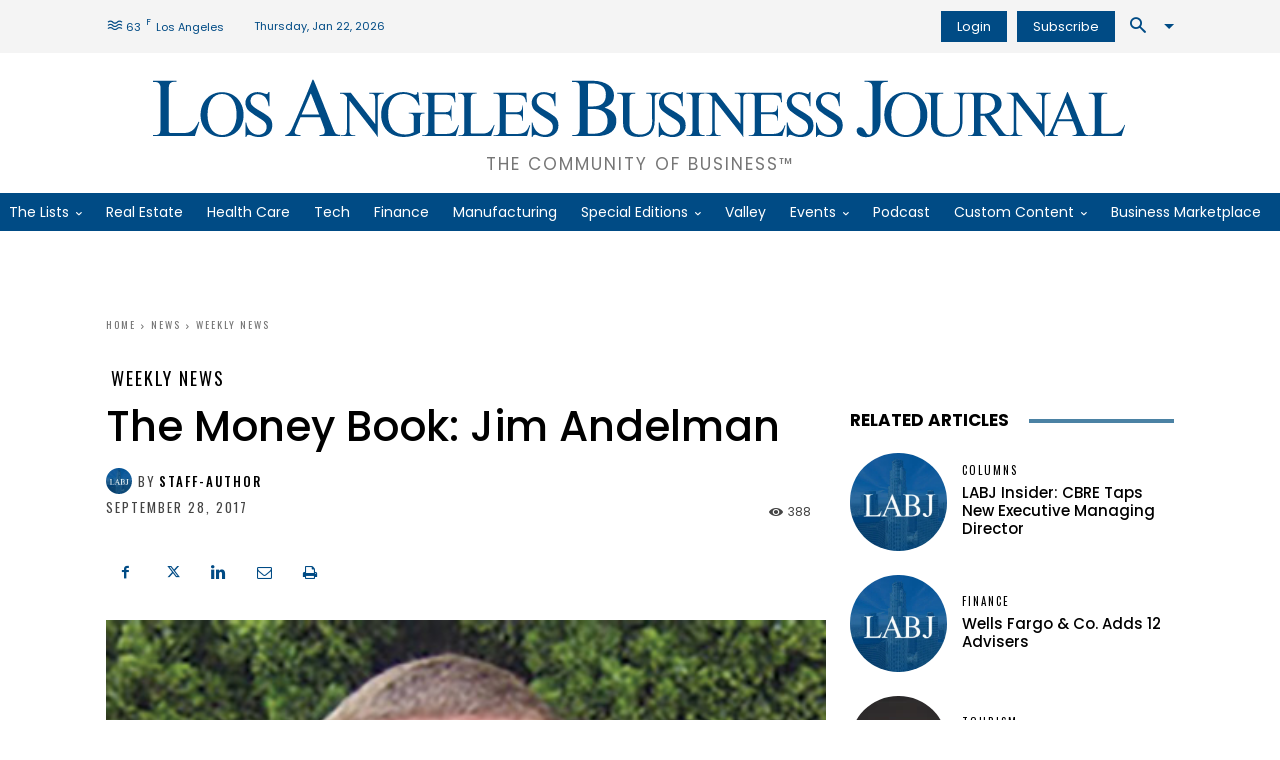

--- FILE ---
content_type: text/html; charset=UTF-8
request_url: https://labusinessjournal.com/news/weekly-news/money-book-jim-andelman/
body_size: 86618
content:
<!doctype html >
<!--[if IE 8]>    <html class="ie8" lang="en"> <![endif]-->
<!--[if IE 9]>    <html class="ie9" lang="en"> <![endif]-->
<!--[if gt IE 8]><!--> <html lang="en-US"> <!--<![endif]-->
<head><meta charset="UTF-8" /><script type="0d9fb7ea1a23034b91b0202d-text/javascript">if(navigator.userAgent.match(/MSIE|Internet Explorer/i)||navigator.userAgent.match(/Trident\/7\..*?rv:11/i)){var href=document.location.href;if(!href.match(/[?&]nowprocket/)){if(href.indexOf("?")==-1){if(href.indexOf("#")==-1){document.location.href=href+"?nowprocket=1"}else{document.location.href=href.replace("#","?nowprocket=1#")}}else{if(href.indexOf("#")==-1){document.location.href=href+"&nowprocket=1"}else{document.location.href=href.replace("#","&nowprocket=1#")}}}}</script><script type="0d9fb7ea1a23034b91b0202d-text/javascript">(()=>{class RocketLazyLoadScripts{constructor(){this.v="1.2.5.1",this.triggerEvents=["keydown","mousedown","mousemove","touchmove","touchstart","touchend","wheel"],this.userEventHandler=this.t.bind(this),this.touchStartHandler=this.i.bind(this),this.touchMoveHandler=this.o.bind(this),this.touchEndHandler=this.h.bind(this),this.clickHandler=this.u.bind(this),this.interceptedClicks=[],this.interceptedClickListeners=[],this.l(this),window.addEventListener("pageshow",(t=>{this.persisted=t.persisted,this.everythingLoaded&&this.m()})),document.addEventListener("DOMContentLoaded",(()=>{this.p()})),this.delayedScripts={normal:[],async:[],defer:[]},this.trash=[],this.allJQueries=[]}k(t){document.hidden?t.t():(this.triggerEvents.forEach((e=>window.addEventListener(e,t.userEventHandler,{passive:!0}))),window.addEventListener("touchstart",t.touchStartHandler,{passive:!0}),window.addEventListener("mousedown",t.touchStartHandler),document.addEventListener("visibilitychange",t.userEventHandler))}_(){this.triggerEvents.forEach((t=>window.removeEventListener(t,this.userEventHandler,{passive:!0}))),document.removeEventListener("visibilitychange",this.userEventHandler)}i(t){"HTML"!==t.target.tagName&&(window.addEventListener("touchend",this.touchEndHandler),window.addEventListener("mouseup",this.touchEndHandler),window.addEventListener("touchmove",this.touchMoveHandler,{passive:!0}),window.addEventListener("mousemove",this.touchMoveHandler),t.target.addEventListener("click",this.clickHandler),this.L(t.target,!0),this.M(t.target,"onclick","rocket-onclick"),this.C())}o(t){window.removeEventListener("touchend",this.touchEndHandler),window.removeEventListener("mouseup",this.touchEndHandler),window.removeEventListener("touchmove",this.touchMoveHandler,{passive:!0}),window.removeEventListener("mousemove",this.touchMoveHandler),t.target.removeEventListener("click",this.clickHandler),this.L(t.target,!1),this.M(t.target,"rocket-onclick","onclick"),this.O()}h(){window.removeEventListener("touchend",this.touchEndHandler),window.removeEventListener("mouseup",this.touchEndHandler),window.removeEventListener("touchmove",this.touchMoveHandler,{passive:!0}),window.removeEventListener("mousemove",this.touchMoveHandler)}u(t){t.target.removeEventListener("click",this.clickHandler),this.L(t.target,!1),this.M(t.target,"rocket-onclick","onclick"),this.interceptedClicks.push(t),t.preventDefault(),t.stopPropagation(),t.stopImmediatePropagation(),this.O()}D(){window.removeEventListener("touchstart",this.touchStartHandler,{passive:!0}),window.removeEventListener("mousedown",this.touchStartHandler),this.interceptedClicks.forEach((t=>{t.target.dispatchEvent(new MouseEvent("click",{view:t.view,bubbles:!0,cancelable:!0}))}))}l(t){EventTarget.prototype.addEventListenerBase=EventTarget.prototype.addEventListener,EventTarget.prototype.addEventListener=function(e,i,o){"click"!==e||t.windowLoaded||i===t.clickHandler||t.interceptedClickListeners.push({target:this,func:i,options:o}),(this||window).addEventListenerBase(e,i,o)}}L(t,e){this.interceptedClickListeners.forEach((i=>{i.target===t&&(e?t.removeEventListener("click",i.func,i.options):t.addEventListener("click",i.func,i.options))})),t.parentNode!==document.documentElement&&this.L(t.parentNode,e)}S(){return new Promise((t=>{this.T?this.O=t:t()}))}C(){this.T=!0}O(){this.T=!1}M(t,e,i){t.hasAttribute&&t.hasAttribute(e)&&(event.target.setAttribute(i,event.target.getAttribute(e)),event.target.removeAttribute(e))}t(){this._(this),"loading"===document.readyState?document.addEventListener("DOMContentLoaded",this.R.bind(this)):this.R()}p(){let t=[];document.querySelectorAll("script[type=rocketlazyloadscript][data-rocket-src]").forEach((e=>{let i=e.getAttribute("data-rocket-src");if(i&&0!==i.indexOf("data:")){0===i.indexOf("//")&&(i=location.protocol+i);try{const o=new URL(i).origin;o!==location.origin&&t.push({src:o,crossOrigin:e.crossOrigin||"module"===e.getAttribute("data-rocket-type")})}catch(t){}}})),t=[...new Map(t.map((t=>[JSON.stringify(t),t]))).values()],this.j(t,"preconnect")}async R(){this.lastBreath=Date.now(),this.P(this),this.F(this),this.q(),this.A(),this.I(),await this.U(this.delayedScripts.normal),await this.U(this.delayedScripts.defer),await this.U(this.delayedScripts.async);try{await this.W(),await this.H(this),await this.J()}catch(t){console.error(t)}window.dispatchEvent(new Event("rocket-allScriptsLoaded")),this.everythingLoaded=!0,this.S().then((()=>{this.D()})),this.N()}A(){document.querySelectorAll("script[type=rocketlazyloadscript]").forEach((t=>{t.hasAttribute("data-rocket-src")?t.hasAttribute("async")&&!1!==t.async?this.delayedScripts.async.push(t):t.hasAttribute("defer")&&!1!==t.defer||"module"===t.getAttribute("data-rocket-type")?this.delayedScripts.defer.push(t):this.delayedScripts.normal.push(t):this.delayedScripts.normal.push(t)}))}async B(t){if(await this.G(),!0!==t.noModule||!("noModule"in HTMLScriptElement.prototype))return new Promise((e=>{let i;function o(){(i||t).setAttribute("data-rocket-status","executed"),e()}try{if(navigator.userAgent.indexOf("Firefox/")>0||""===navigator.vendor)i=document.createElement("script"),[...t.attributes].forEach((t=>{let e=t.nodeName;"type"!==e&&("data-rocket-type"===e&&(e="type"),"data-rocket-src"===e&&(e="src"),i.setAttribute(e,t.nodeValue))})),t.text&&(i.text=t.text),i.hasAttribute("src")?(i.addEventListener("load",o),i.addEventListener("error",(function(){i.setAttribute("data-rocket-status","failed"),e()})),setTimeout((()=>{i.isConnected||e()}),1)):(i.text=t.text,o()),t.parentNode.replaceChild(i,t);else{const i=t.getAttribute("data-rocket-type"),n=t.getAttribute("data-rocket-src");i?(t.type=i,t.removeAttribute("data-rocket-type")):t.removeAttribute("type"),t.addEventListener("load",o),t.addEventListener("error",(function(){t.setAttribute("data-rocket-status","failed"),e()})),n?(t.removeAttribute("data-rocket-src"),t.src=n):t.src="data:text/javascript;base64,"+window.btoa(unescape(encodeURIComponent(t.text)))}}catch(i){t.setAttribute("data-rocket-status","failed"),e()}}));t.setAttribute("data-rocket-status","skipped")}async U(t){const e=t.shift();return e&&e.isConnected?(await this.B(e),this.U(t)):Promise.resolve()}I(){this.j([...this.delayedScripts.normal,...this.delayedScripts.defer,...this.delayedScripts.async],"preload")}j(t,e){var i=document.createDocumentFragment();t.forEach((t=>{const o=t.getAttribute&&t.getAttribute("data-rocket-src")||t.src;if(o){const n=document.createElement("link");n.href=o,n.rel=e,"preconnect"!==e&&(n.as="script"),t.getAttribute&&"module"===t.getAttribute("data-rocket-type")&&(n.crossOrigin=!0),t.crossOrigin&&(n.crossOrigin=t.crossOrigin),t.integrity&&(n.integrity=t.integrity),i.appendChild(n),this.trash.push(n)}})),document.head.appendChild(i)}P(t){let e={};function i(i,o){return e[o].eventsToRewrite.indexOf(i)>=0&&!t.everythingLoaded?"rocket-"+i:i}function o(t,o){!function(t){e[t]||(e[t]={originalFunctions:{add:t.addEventListener,remove:t.removeEventListener},eventsToRewrite:[]},t.addEventListener=function(){arguments[0]=i(arguments[0],t),e[t].originalFunctions.add.apply(t,arguments)},t.removeEventListener=function(){arguments[0]=i(arguments[0],t),e[t].originalFunctions.remove.apply(t,arguments)})}(t),e[t].eventsToRewrite.push(o)}function n(e,i){let o=e[i];e[i]=null,Object.defineProperty(e,i,{get:()=>o||function(){},set(n){t.everythingLoaded?o=n:e["rocket"+i]=o=n}})}o(document,"DOMContentLoaded"),o(window,"DOMContentLoaded"),o(window,"load"),o(window,"pageshow"),o(document,"readystatechange"),n(document,"onreadystatechange"),n(window,"onload"),n(window,"onpageshow")}F(t){let e;function i(e){return t.everythingLoaded?e:e.split(" ").map((t=>"load"===t||0===t.indexOf("load.")?"rocket-jquery-load":t)).join(" ")}function o(o){if(o&&o.fn&&!t.allJQueries.includes(o)){o.fn.ready=o.fn.init.prototype.ready=function(e){return t.domReadyFired?e.bind(document)(o):document.addEventListener("rocket-DOMContentLoaded",(()=>e.bind(document)(o))),o([])};const e=o.fn.on;o.fn.on=o.fn.init.prototype.on=function(){return this[0]===window&&("string"==typeof arguments[0]||arguments[0]instanceof String?arguments[0]=i(arguments[0]):"object"==typeof arguments[0]&&Object.keys(arguments[0]).forEach((t=>{const e=arguments[0][t];delete arguments[0][t],arguments[0][i(t)]=e}))),e.apply(this,arguments),this},t.allJQueries.push(o)}e=o}o(window.jQuery),Object.defineProperty(window,"jQuery",{get:()=>e,set(t){o(t)}})}async H(t){const e=document.querySelector("script[data-webpack]");e&&(await async function(){return new Promise((t=>{e.addEventListener("load",t),e.addEventListener("error",t)}))}(),await t.K(),await t.H(t))}async W(){this.domReadyFired=!0,await this.G(),document.dispatchEvent(new Event("rocket-readystatechange")),await this.G(),document.rocketonreadystatechange&&document.rocketonreadystatechange(),await this.G(),document.dispatchEvent(new Event("rocket-DOMContentLoaded")),await this.G(),window.dispatchEvent(new Event("rocket-DOMContentLoaded"))}async J(){await this.G(),document.dispatchEvent(new Event("rocket-readystatechange")),await this.G(),document.rocketonreadystatechange&&document.rocketonreadystatechange(),await this.G(),window.dispatchEvent(new Event("rocket-load")),await this.G(),window.rocketonload&&window.rocketonload(),await this.G(),this.allJQueries.forEach((t=>t(window).trigger("rocket-jquery-load"))),await this.G();const t=new Event("rocket-pageshow");t.persisted=this.persisted,window.dispatchEvent(t),await this.G(),window.rocketonpageshow&&window.rocketonpageshow({persisted:this.persisted}),this.windowLoaded=!0}m(){document.onreadystatechange&&document.onreadystatechange(),window.onload&&window.onload(),window.onpageshow&&window.onpageshow({persisted:this.persisted})}q(){const t=new Map;document.write=document.writeln=function(e){const i=document.currentScript;i||console.error("WPRocket unable to document.write this: "+e);const o=document.createRange(),n=i.parentElement;let s=t.get(i);void 0===s&&(s=i.nextSibling,t.set(i,s));const c=document.createDocumentFragment();o.setStart(c,0),c.appendChild(o.createContextualFragment(e)),n.insertBefore(c,s)}}async G(){Date.now()-this.lastBreath>45&&(await this.K(),this.lastBreath=Date.now())}async K(){return document.hidden?new Promise((t=>setTimeout(t))):new Promise((t=>requestAnimationFrame(t)))}N(){this.trash.forEach((t=>t.remove()))}static run(){const t=new RocketLazyLoadScripts;t.k(t)}}RocketLazyLoadScripts.run()})();</script>
    <title>The Money Book: Jim Andelman - Los Angeles Business Journal</title><link rel="preload" as="style" href="https://fonts.googleapis.com/css?family=Lora%3A400%2C400italic%2C500%2C600%2C600italic%2C700%2C900italic%7CPoppins%3A400%2C400italic%2C500%2C600%2C600italic%2C700%2C900italic%7COswald%3A400%2C400italic%2C500%2C600%2C600italic%2C700%2C900italic%7CNoto%20Serif%3A400%2C400italic%2C500%2C600%2C600italic%2C700%2C900italic%7CPoppins%3A400%2C500%2C600%2C700%7CRubik%3A500%2C400%7COswald%3A400%2C500%7CNoto%20Serif%3A400&#038;display=swap" /><script src="/cdn-cgi/scripts/7d0fa10a/cloudflare-static/rocket-loader.min.js" data-cf-settings="0d9fb7ea1a23034b91b0202d-|49"></script><link rel="stylesheet" href="https://fonts.googleapis.com/css?family=Lora%3A400%2C400italic%2C500%2C600%2C600italic%2C700%2C900italic%7CPoppins%3A400%2C400italic%2C500%2C600%2C600italic%2C700%2C900italic%7COswald%3A400%2C400italic%2C500%2C600%2C600italic%2C700%2C900italic%7CNoto%20Serif%3A400%2C400italic%2C500%2C600%2C600italic%2C700%2C900italic%7CPoppins%3A400%2C500%2C600%2C700%7CRubik%3A500%2C400%7COswald%3A400%2C500%7CNoto%20Serif%3A400&#038;display=swap" media="print" onload="this.media='all'" /><noscript><link rel="stylesheet" href="https://fonts.googleapis.com/css?family=Lora%3A400%2C400italic%2C500%2C600%2C600italic%2C700%2C900italic%7CPoppins%3A400%2C400italic%2C500%2C600%2C600italic%2C700%2C900italic%7COswald%3A400%2C400italic%2C500%2C600%2C600italic%2C700%2C900italic%7CNoto%20Serif%3A400%2C400italic%2C500%2C600%2C600italic%2C700%2C900italic%7CPoppins%3A400%2C500%2C600%2C700%7CRubik%3A500%2C400%7COswald%3A400%2C500%7CNoto%20Serif%3A400&#038;display=swap" /></noscript>
<link rel="preload" as="font" href="https://labusinessjournal.com/wp-content/themes/Newspaper/images/icons/newspaper.woff" crossorigin>
    
    <meta name="viewport" content="width=device-width, initial-scale=1.0">
    <link rel="pingback" href="https://labusinessjournal.com/xmlrpc.php" />
    <meta name='robots' content='index, follow, max-image-preview:large, max-snippet:-1, max-video-preview:-1' />
<link rel="icon" type="image/png" href="https://labusinessjournal.com/wp-content/uploads/2021/09/LABJ-favicon.png"><link rel="apple-touch-icon" sizes="152x152" href="https://labusinessjournal.com/wp-content/uploads/2021/09/cropped-LABJ-favicon.png"/>
	<!-- This site is optimized with the Yoast SEO Premium plugin v26.7 (Yoast SEO v26.8) - https://yoast.com/product/yoast-seo-premium-wordpress/ -->
	<meta name="description" content="Jim Andelman, founder and managing director of Rincon, has spent his entire career in and around B2B software." />
	<link rel="canonical" href="https://labusinessjournal.com/news/weekly-news/money-book-jim-andelman/" />
	<meta property="og:locale" content="en_US" />
	<meta property="og:type" content="article" />
	<meta property="og:title" content="The Money Book: Jim Andelman - Los Angeles Business Journal" />
	<meta property="og:description" content="Venture Capitalists" />
	<meta property="og:url" content="https://labusinessjournal.com/news/weekly-news/money-book-jim-andelman/" />
	<meta property="og:site_name" content="Los Angeles Business Journal" />
	<meta property="article:publisher" content="https://www.facebook.com/labusinessjournal" />
	<meta property="article:published_time" content="2017-09-28T08:03:47+00:00" />
	<meta property="og:image" content="https://labusinessjournal.com/wp-content/uploads/2021/11/Andelman_Jim.jpg" />
	<meta property="og:image:width" content="450" />
	<meta property="og:image:height" content="450" />
	<meta property="og:image:type" content="image/jpeg" />
	<meta name="author" content="staff-author" />
	<meta name="twitter:card" content="summary_large_image" />
	<meta name="twitter:creator" content="@LABJnews" />
	<meta name="twitter:site" content="@LABJnews" />
	<meta name="twitter:label1" content="Written by" />
	<meta name="twitter:data1" content="staff-author" />
	<meta name="twitter:label2" content="Est. reading time" />
	<meta name="twitter:data2" content="1 minute" />
	<script type="application/ld+json" class="yoast-schema-graph">{"@context":"https://schema.org","@graph":[{"@type":"Article","@id":"https://labusinessjournal.com/news/weekly-news/money-book-jim-andelman/#article","isPartOf":{"@id":"https://labusinessjournal.com/news/weekly-news/money-book-jim-andelman/"},"author":{"name":"staff-author","@id":"https://labusinessjournal.com/#/schema/person/8c5458a34ba20a3e9ed3d11dc1c9558a"},"headline":"The Money Book: Jim Andelman","datePublished":"2017-09-28T08:03:47+00:00","mainEntityOfPage":{"@id":"https://labusinessjournal.com/news/weekly-news/money-book-jim-andelman/"},"wordCount":188,"commentCount":0,"publisher":{"@id":"https://labusinessjournal.com/#organization"},"image":{"@id":"https://labusinessjournal.com/news/weekly-news/money-book-jim-andelman/#primaryimage"},"thumbnailUrl":"https://labusinessjournal.com/wp-content/uploads/2021/11/Andelman_Jim.jpg","articleSection":["Weekly News"],"inLanguage":"en-US"},{"@type":"WebPage","@id":"https://labusinessjournal.com/news/weekly-news/money-book-jim-andelman/","url":"https://labusinessjournal.com/news/weekly-news/money-book-jim-andelman/","name":"The Money Book: Jim Andelman - Los Angeles Business Journal","isPartOf":{"@id":"https://labusinessjournal.com/#website"},"primaryImageOfPage":{"@id":"https://labusinessjournal.com/news/weekly-news/money-book-jim-andelman/#primaryimage"},"image":{"@id":"https://labusinessjournal.com/news/weekly-news/money-book-jim-andelman/#primaryimage"},"thumbnailUrl":"https://labusinessjournal.com/wp-content/uploads/2021/11/Andelman_Jim.jpg","datePublished":"2017-09-28T08:03:47+00:00","description":"Jim Andelman, founder and managing director of Rincon, has spent his entire career in and around B2B software.","breadcrumb":{"@id":"https://labusinessjournal.com/news/weekly-news/money-book-jim-andelman/#breadcrumb"},"inLanguage":"en-US","potentialAction":[{"@type":"ReadAction","target":["https://labusinessjournal.com/news/weekly-news/money-book-jim-andelman/"]}]},{"@type":"ImageObject","inLanguage":"en-US","@id":"https://labusinessjournal.com/news/weekly-news/money-book-jim-andelman/#primaryimage","url":"https://labusinessjournal.com/wp-content/uploads/2021/11/Andelman_Jim.jpg","contentUrl":"https://labusinessjournal.com/wp-content/uploads/2021/11/Andelman_Jim.jpg","width":450,"height":450},{"@type":"BreadcrumbList","@id":"https://labusinessjournal.com/news/weekly-news/money-book-jim-andelman/#breadcrumb","itemListElement":[{"@type":"ListItem","position":1,"name":"Home","item":"https://labusinessjournal.com/"},{"@type":"ListItem","position":2,"name":"The Money Book: Jim Andelman"}]},{"@type":"WebSite","@id":"https://labusinessjournal.com/#website","url":"https://labusinessjournal.com/","name":"Los Angeles Business Journal","description":"The Community of Business™","publisher":{"@id":"https://labusinessjournal.com/#organization"},"potentialAction":[{"@type":"SearchAction","target":{"@type":"EntryPoint","urlTemplate":"https://labusinessjournal.com/?s={search_term_string}"},"query-input":{"@type":"PropertyValueSpecification","valueRequired":true,"valueName":"search_term_string"}}],"inLanguage":"en-US"},{"@type":"Organization","@id":"https://labusinessjournal.com/#organization","name":"Los Angeles Business Journal","url":"https://labusinessjournal.com/","logo":{"@type":"ImageObject","inLanguage":"en-US","@id":"https://labusinessjournal.com/#/schema/logo/image/","url":"https://labusinessjournal.com/wp-content/uploads/2022/07/LABJ-logo.png","contentUrl":"https://labusinessjournal.com/wp-content/uploads/2022/07/LABJ-logo.png","width":3387,"height":217,"caption":"Los Angeles Business Journal"},"image":{"@id":"https://labusinessjournal.com/#/schema/logo/image/"},"sameAs":["https://www.facebook.com/labusinessjournal","https://x.com/LABJnews","https://www.instagram.com/labusinessjournal/","https://www.linkedin.com/company/los-angeles-business-journal/","https://www.youtube.com/channel/UCgxcHb58FSGcqNNJtHKhsGA"]},{"@type":"Person","@id":"https://labusinessjournal.com/#/schema/person/8c5458a34ba20a3e9ed3d11dc1c9558a","name":"staff-author","image":{"@type":"ImageObject","inLanguage":"en-US","@id":"https://labusinessjournal.com/#/schema/person/image/","url":"https://labusinessjournal.com/wp-content/uploads/2022/01/LABJ-placeholder-logos-1-150x150.jpg","contentUrl":"https://labusinessjournal.com/wp-content/uploads/2022/01/LABJ-placeholder-logos-1-150x150.jpg","caption":"staff-author"},"url":"https://labusinessjournal.com/author/staff-author/"}]}</script>
	<!-- / Yoast SEO Premium plugin. -->


<link rel='dns-prefetch' href='//www.google.com' />
<link rel='dns-prefetch' href='//olytics.omeda.com' />
<link rel='dns-prefetch' href='//fonts.googleapis.com' />
<link rel='dns-prefetch' href='//fonts.gstatic.com' />
<link rel='dns-prefetch' href='//pagead2.googlesyndication.com' />
<link rel='dns-prefetch' href='//securepubads.g.doubleclick.net' />
<link rel='dns-prefetch' href='//www.googletagmanager.com' />
<link href='https://images.labusinessjournal.com' rel='preconnect' />

<link rel="alternate" type="application/rss+xml" title="Los Angeles Business Journal &raquo; Feed" href="https://labusinessjournal.com/feed/" />
<link rel="alternate" title="oEmbed (JSON)" type="application/json+oembed" href="https://labusinessjournal.com/wp-json/oembed/1.0/embed?url=https%3A%2F%2Flabusinessjournal.com%2Fnews%2Fweekly-news%2Fmoney-book-jim-andelman%2F" />
<link rel="alternate" title="oEmbed (XML)" type="text/xml+oembed" href="https://labusinessjournal.com/wp-json/oembed/1.0/embed?url=https%3A%2F%2Flabusinessjournal.com%2Fnews%2Fweekly-news%2Fmoney-book-jim-andelman%2F&#038;format=xml" />
<style id='wp-img-auto-sizes-contain-inline-css' type='text/css'>
img:is([sizes=auto i],[sizes^="auto," i]){contain-intrinsic-size:3000px 1500px}
/*# sourceURL=wp-img-auto-sizes-contain-inline-css */
</style>
<style id='wp-block-library-inline-css' type='text/css'>
:root{--wp-block-synced-color:#7a00df;--wp-block-synced-color--rgb:122,0,223;--wp-bound-block-color:var(--wp-block-synced-color);--wp-editor-canvas-background:#ddd;--wp-admin-theme-color:#007cba;--wp-admin-theme-color--rgb:0,124,186;--wp-admin-theme-color-darker-10:#006ba1;--wp-admin-theme-color-darker-10--rgb:0,107,160.5;--wp-admin-theme-color-darker-20:#005a87;--wp-admin-theme-color-darker-20--rgb:0,90,135;--wp-admin-border-width-focus:2px}@media (min-resolution:192dpi){:root{--wp-admin-border-width-focus:1.5px}}.wp-element-button{cursor:pointer}:root .has-very-light-gray-background-color{background-color:#eee}:root .has-very-dark-gray-background-color{background-color:#313131}:root .has-very-light-gray-color{color:#eee}:root .has-very-dark-gray-color{color:#313131}:root .has-vivid-green-cyan-to-vivid-cyan-blue-gradient-background{background:linear-gradient(135deg,#00d084,#0693e3)}:root .has-purple-crush-gradient-background{background:linear-gradient(135deg,#34e2e4,#4721fb 50%,#ab1dfe)}:root .has-hazy-dawn-gradient-background{background:linear-gradient(135deg,#faaca8,#dad0ec)}:root .has-subdued-olive-gradient-background{background:linear-gradient(135deg,#fafae1,#67a671)}:root .has-atomic-cream-gradient-background{background:linear-gradient(135deg,#fdd79a,#004a59)}:root .has-nightshade-gradient-background{background:linear-gradient(135deg,#330968,#31cdcf)}:root .has-midnight-gradient-background{background:linear-gradient(135deg,#020381,#2874fc)}:root{--wp--preset--font-size--normal:16px;--wp--preset--font-size--huge:42px}.has-regular-font-size{font-size:1em}.has-larger-font-size{font-size:2.625em}.has-normal-font-size{font-size:var(--wp--preset--font-size--normal)}.has-huge-font-size{font-size:var(--wp--preset--font-size--huge)}.has-text-align-center{text-align:center}.has-text-align-left{text-align:left}.has-text-align-right{text-align:right}.has-fit-text{white-space:nowrap!important}#end-resizable-editor-section{display:none}.aligncenter{clear:both}.items-justified-left{justify-content:flex-start}.items-justified-center{justify-content:center}.items-justified-right{justify-content:flex-end}.items-justified-space-between{justify-content:space-between}.screen-reader-text{border:0;clip-path:inset(50%);height:1px;margin:-1px;overflow:hidden;padding:0;position:absolute;width:1px;word-wrap:normal!important}.screen-reader-text:focus{background-color:#ddd;clip-path:none;color:#444;display:block;font-size:1em;height:auto;left:5px;line-height:normal;padding:15px 23px 14px;text-decoration:none;top:5px;width:auto;z-index:100000}html :where(.has-border-color){border-style:solid}html :where([style*=border-top-color]){border-top-style:solid}html :where([style*=border-right-color]){border-right-style:solid}html :where([style*=border-bottom-color]){border-bottom-style:solid}html :where([style*=border-left-color]){border-left-style:solid}html :where([style*=border-width]){border-style:solid}html :where([style*=border-top-width]){border-top-style:solid}html :where([style*=border-right-width]){border-right-style:solid}html :where([style*=border-bottom-width]){border-bottom-style:solid}html :where([style*=border-left-width]){border-left-style:solid}html :where(img[class*=wp-image-]){height:auto;max-width:100%}:where(figure){margin:0 0 1em}html :where(.is-position-sticky){--wp-admin--admin-bar--position-offset:var(--wp-admin--admin-bar--height,0px)}@media screen and (max-width:600px){html :where(.is-position-sticky){--wp-admin--admin-bar--position-offset:0px}}

/*# sourceURL=wp-block-library-inline-css */
</style><style id='global-styles-inline-css' type='text/css'>
:root{--wp--preset--aspect-ratio--square: 1;--wp--preset--aspect-ratio--4-3: 4/3;--wp--preset--aspect-ratio--3-4: 3/4;--wp--preset--aspect-ratio--3-2: 3/2;--wp--preset--aspect-ratio--2-3: 2/3;--wp--preset--aspect-ratio--16-9: 16/9;--wp--preset--aspect-ratio--9-16: 9/16;--wp--preset--color--black: #000000;--wp--preset--color--cyan-bluish-gray: #abb8c3;--wp--preset--color--white: #ffffff;--wp--preset--color--pale-pink: #f78da7;--wp--preset--color--vivid-red: #cf2e2e;--wp--preset--color--luminous-vivid-orange: #ff6900;--wp--preset--color--luminous-vivid-amber: #fcb900;--wp--preset--color--light-green-cyan: #7bdcb5;--wp--preset--color--vivid-green-cyan: #00d084;--wp--preset--color--pale-cyan-blue: #8ed1fc;--wp--preset--color--vivid-cyan-blue: #0693e3;--wp--preset--color--vivid-purple: #9b51e0;--wp--preset--gradient--vivid-cyan-blue-to-vivid-purple: linear-gradient(135deg,rgb(6,147,227) 0%,rgb(155,81,224) 100%);--wp--preset--gradient--light-green-cyan-to-vivid-green-cyan: linear-gradient(135deg,rgb(122,220,180) 0%,rgb(0,208,130) 100%);--wp--preset--gradient--luminous-vivid-amber-to-luminous-vivid-orange: linear-gradient(135deg,rgb(252,185,0) 0%,rgb(255,105,0) 100%);--wp--preset--gradient--luminous-vivid-orange-to-vivid-red: linear-gradient(135deg,rgb(255,105,0) 0%,rgb(207,46,46) 100%);--wp--preset--gradient--very-light-gray-to-cyan-bluish-gray: linear-gradient(135deg,rgb(238,238,238) 0%,rgb(169,184,195) 100%);--wp--preset--gradient--cool-to-warm-spectrum: linear-gradient(135deg,rgb(74,234,220) 0%,rgb(151,120,209) 20%,rgb(207,42,186) 40%,rgb(238,44,130) 60%,rgb(251,105,98) 80%,rgb(254,248,76) 100%);--wp--preset--gradient--blush-light-purple: linear-gradient(135deg,rgb(255,206,236) 0%,rgb(152,150,240) 100%);--wp--preset--gradient--blush-bordeaux: linear-gradient(135deg,rgb(254,205,165) 0%,rgb(254,45,45) 50%,rgb(107,0,62) 100%);--wp--preset--gradient--luminous-dusk: linear-gradient(135deg,rgb(255,203,112) 0%,rgb(199,81,192) 50%,rgb(65,88,208) 100%);--wp--preset--gradient--pale-ocean: linear-gradient(135deg,rgb(255,245,203) 0%,rgb(182,227,212) 50%,rgb(51,167,181) 100%);--wp--preset--gradient--electric-grass: linear-gradient(135deg,rgb(202,248,128) 0%,rgb(113,206,126) 100%);--wp--preset--gradient--midnight: linear-gradient(135deg,rgb(2,3,129) 0%,rgb(40,116,252) 100%);--wp--preset--font-size--small: 11px;--wp--preset--font-size--medium: 20px;--wp--preset--font-size--large: 32px;--wp--preset--font-size--x-large: 42px;--wp--preset--font-size--regular: 15px;--wp--preset--font-size--larger: 50px;--wp--preset--spacing--20: 0.44rem;--wp--preset--spacing--30: 0.67rem;--wp--preset--spacing--40: 1rem;--wp--preset--spacing--50: 1.5rem;--wp--preset--spacing--60: 2.25rem;--wp--preset--spacing--70: 3.38rem;--wp--preset--spacing--80: 5.06rem;--wp--preset--shadow--natural: 6px 6px 9px rgba(0, 0, 0, 0.2);--wp--preset--shadow--deep: 12px 12px 50px rgba(0, 0, 0, 0.4);--wp--preset--shadow--sharp: 6px 6px 0px rgba(0, 0, 0, 0.2);--wp--preset--shadow--outlined: 6px 6px 0px -3px rgb(255, 255, 255), 6px 6px rgb(0, 0, 0);--wp--preset--shadow--crisp: 6px 6px 0px rgb(0, 0, 0);}:where(.is-layout-flex){gap: 0.5em;}:where(.is-layout-grid){gap: 0.5em;}body .is-layout-flex{display: flex;}.is-layout-flex{flex-wrap: wrap;align-items: center;}.is-layout-flex > :is(*, div){margin: 0;}body .is-layout-grid{display: grid;}.is-layout-grid > :is(*, div){margin: 0;}:where(.wp-block-columns.is-layout-flex){gap: 2em;}:where(.wp-block-columns.is-layout-grid){gap: 2em;}:where(.wp-block-post-template.is-layout-flex){gap: 1.25em;}:where(.wp-block-post-template.is-layout-grid){gap: 1.25em;}.has-black-color{color: var(--wp--preset--color--black) !important;}.has-cyan-bluish-gray-color{color: var(--wp--preset--color--cyan-bluish-gray) !important;}.has-white-color{color: var(--wp--preset--color--white) !important;}.has-pale-pink-color{color: var(--wp--preset--color--pale-pink) !important;}.has-vivid-red-color{color: var(--wp--preset--color--vivid-red) !important;}.has-luminous-vivid-orange-color{color: var(--wp--preset--color--luminous-vivid-orange) !important;}.has-luminous-vivid-amber-color{color: var(--wp--preset--color--luminous-vivid-amber) !important;}.has-light-green-cyan-color{color: var(--wp--preset--color--light-green-cyan) !important;}.has-vivid-green-cyan-color{color: var(--wp--preset--color--vivid-green-cyan) !important;}.has-pale-cyan-blue-color{color: var(--wp--preset--color--pale-cyan-blue) !important;}.has-vivid-cyan-blue-color{color: var(--wp--preset--color--vivid-cyan-blue) !important;}.has-vivid-purple-color{color: var(--wp--preset--color--vivid-purple) !important;}.has-black-background-color{background-color: var(--wp--preset--color--black) !important;}.has-cyan-bluish-gray-background-color{background-color: var(--wp--preset--color--cyan-bluish-gray) !important;}.has-white-background-color{background-color: var(--wp--preset--color--white) !important;}.has-pale-pink-background-color{background-color: var(--wp--preset--color--pale-pink) !important;}.has-vivid-red-background-color{background-color: var(--wp--preset--color--vivid-red) !important;}.has-luminous-vivid-orange-background-color{background-color: var(--wp--preset--color--luminous-vivid-orange) !important;}.has-luminous-vivid-amber-background-color{background-color: var(--wp--preset--color--luminous-vivid-amber) !important;}.has-light-green-cyan-background-color{background-color: var(--wp--preset--color--light-green-cyan) !important;}.has-vivid-green-cyan-background-color{background-color: var(--wp--preset--color--vivid-green-cyan) !important;}.has-pale-cyan-blue-background-color{background-color: var(--wp--preset--color--pale-cyan-blue) !important;}.has-vivid-cyan-blue-background-color{background-color: var(--wp--preset--color--vivid-cyan-blue) !important;}.has-vivid-purple-background-color{background-color: var(--wp--preset--color--vivid-purple) !important;}.has-black-border-color{border-color: var(--wp--preset--color--black) !important;}.has-cyan-bluish-gray-border-color{border-color: var(--wp--preset--color--cyan-bluish-gray) !important;}.has-white-border-color{border-color: var(--wp--preset--color--white) !important;}.has-pale-pink-border-color{border-color: var(--wp--preset--color--pale-pink) !important;}.has-vivid-red-border-color{border-color: var(--wp--preset--color--vivid-red) !important;}.has-luminous-vivid-orange-border-color{border-color: var(--wp--preset--color--luminous-vivid-orange) !important;}.has-luminous-vivid-amber-border-color{border-color: var(--wp--preset--color--luminous-vivid-amber) !important;}.has-light-green-cyan-border-color{border-color: var(--wp--preset--color--light-green-cyan) !important;}.has-vivid-green-cyan-border-color{border-color: var(--wp--preset--color--vivid-green-cyan) !important;}.has-pale-cyan-blue-border-color{border-color: var(--wp--preset--color--pale-cyan-blue) !important;}.has-vivid-cyan-blue-border-color{border-color: var(--wp--preset--color--vivid-cyan-blue) !important;}.has-vivid-purple-border-color{border-color: var(--wp--preset--color--vivid-purple) !important;}.has-vivid-cyan-blue-to-vivid-purple-gradient-background{background: var(--wp--preset--gradient--vivid-cyan-blue-to-vivid-purple) !important;}.has-light-green-cyan-to-vivid-green-cyan-gradient-background{background: var(--wp--preset--gradient--light-green-cyan-to-vivid-green-cyan) !important;}.has-luminous-vivid-amber-to-luminous-vivid-orange-gradient-background{background: var(--wp--preset--gradient--luminous-vivid-amber-to-luminous-vivid-orange) !important;}.has-luminous-vivid-orange-to-vivid-red-gradient-background{background: var(--wp--preset--gradient--luminous-vivid-orange-to-vivid-red) !important;}.has-very-light-gray-to-cyan-bluish-gray-gradient-background{background: var(--wp--preset--gradient--very-light-gray-to-cyan-bluish-gray) !important;}.has-cool-to-warm-spectrum-gradient-background{background: var(--wp--preset--gradient--cool-to-warm-spectrum) !important;}.has-blush-light-purple-gradient-background{background: var(--wp--preset--gradient--blush-light-purple) !important;}.has-blush-bordeaux-gradient-background{background: var(--wp--preset--gradient--blush-bordeaux) !important;}.has-luminous-dusk-gradient-background{background: var(--wp--preset--gradient--luminous-dusk) !important;}.has-pale-ocean-gradient-background{background: var(--wp--preset--gradient--pale-ocean) !important;}.has-electric-grass-gradient-background{background: var(--wp--preset--gradient--electric-grass) !important;}.has-midnight-gradient-background{background: var(--wp--preset--gradient--midnight) !important;}.has-small-font-size{font-size: var(--wp--preset--font-size--small) !important;}.has-medium-font-size{font-size: var(--wp--preset--font-size--medium) !important;}.has-large-font-size{font-size: var(--wp--preset--font-size--large) !important;}.has-x-large-font-size{font-size: var(--wp--preset--font-size--x-large) !important;}
/*# sourceURL=global-styles-inline-css */
</style>

<style id='classic-theme-styles-inline-css' type='text/css'>
/*! This file is auto-generated */
.wp-block-button__link{color:#fff;background-color:#32373c;border-radius:9999px;box-shadow:none;text-decoration:none;padding:calc(.667em + 2px) calc(1.333em + 2px);font-size:1.125em}.wp-block-file__button{background:#32373c;color:#fff;text-decoration:none}
/*# sourceURL=/wp-includes/css/classic-themes.min.css */
</style>
<link rel='stylesheet' id='fullcalendar-css' href='https://labusinessjournal.com/wp-content/plugins/event-calendar-pro/assets/js/vendor/fullcalendar/fullcalendar.min.css?ver=6.9' type='text/css' media='all' />
<link data-minify="1" rel='stylesheet' id='date-timepicker-css' href='https://labusinessjournal.com/wp-content/cache/min/1/wp-content/plugins/event-calendar-pro/assets/js/vendor/date-time-picker/date-time-picker.css?ver=1768929763' type='text/css' media='all' />
<link data-minify="1" rel='stylesheet' id='event-calendar-pro-css' href='https://labusinessjournal.com/wp-content/cache/min/1/wp-content/plugins/event-calendar-pro/assets/css/frontend.css?ver=1768929763' type='text/css' media='all' />
<link rel='stylesheet' id='buttons-css' href='https://labusinessjournal.com/wp-includes/css/buttons.min.css?ver=6.9' type='text/css' media='all' />
<link data-minify="1" rel='stylesheet' id='dashicons-css' href='https://labusinessjournal.com/wp-content/cache/min/1/wp-includes/css/dashicons.min.css?ver=1768929763' type='text/css' media='all' />
<link rel='stylesheet' id='mediaelement-css' href='https://labusinessjournal.com/wp-includes/js/mediaelement/mediaelementplayer-legacy.min.css?ver=4.2.17' type='text/css' media='all' />
<link rel='stylesheet' id='wp-mediaelement-css' href='https://labusinessjournal.com/wp-includes/js/mediaelement/wp-mediaelement.min.css?ver=6.9' type='text/css' media='all' />
<link rel='stylesheet' id='media-views-css' href='https://labusinessjournal.com/wp-includes/css/media-views.min.css?ver=6.9' type='text/css' media='all' />
<link data-minify="1" rel='stylesheet' id='imgareaselect-css' href='https://labusinessjournal.com/wp-content/cache/min/1/wp-includes/js/imgareaselect/imgareaselect.css?ver=1768929763' type='text/css' media='all' />
<link data-minify="1" rel='stylesheet' id='omeda-css-css' href='https://labusinessjournal.com/wp-content/cache/min/1/olytics/css/v3/p/olytics.css?ver=1768929763' type='text/css' media='all' />
<link data-minify="1" rel='stylesheet' id='parent-style-css' href='https://labusinessjournal.com/wp-content/cache/min/1/wp-content/themes/Newspaper/style.css?ver=1768929763' type='text/css' media='all' />
<link data-minify="1" rel='stylesheet' id='everstrap-styles-css' href='https://labusinessjournal.com/wp-content/cache/min/1/wp-content/themes/labj-child/assets/css/style.css?ver=1768929763' type='text/css' media='all' />
<link data-minify="1" rel='stylesheet' id='td-plugin-multi-purpose-css' href='https://labusinessjournal.com/wp-content/cache/min/1/wp-content/plugins/td-composer/td-multi-purpose/style.css?ver=1768929763' type='text/css' media='all' />

<link data-minify="1" rel='stylesheet' id='td-multipurpose-css' href='https://labusinessjournal.com/wp-content/cache/min/1/wp-content/plugins/td-composer/assets/fonts/td-multipurpose/td-multipurpose.css?ver=1768929763' type='text/css' media='all' />
<link rel='stylesheet' id='td-theme-css' href='https://labusinessjournal.com/wp-content/themes/labj-child/style.css?ver=1.0.0' type='text/css' media='all' />
<style id='td-theme-inline-css' type='text/css'>@media (max-width:767px){.td-header-desktop-wrap{display:none}}@media (min-width:767px){.td-header-mobile-wrap{display:none}}</style>
<link data-minify="1" rel='stylesheet' id='td-legacy-framework-front-style-css' href='https://labusinessjournal.com/wp-content/cache/min/1/wp-content/plugins/td-composer/legacy/Newspaper/assets/css/td_legacy_main.css?ver=1768929763' type='text/css' media='all' />
<link data-minify="1" rel='stylesheet' id='td-standard-pack-framework-front-style-css' href='https://labusinessjournal.com/wp-content/cache/min/1/wp-content/plugins/td-standard-pack/Newspaper/assets/css/td_standard_pack_main.css?ver=1768929763' type='text/css' media='all' />
<link data-minify="1" rel='stylesheet' id='tdb_style_cloud_templates_front-css' href='https://labusinessjournal.com/wp-content/cache/min/1/wp-content/plugins/td-cloud-library/assets/css/tdb_main.css?ver=1768929763' type='text/css' media='all' />
<script type="0d9fb7ea1a23034b91b0202d-text/javascript" id="utils-js-extra">
/* <![CDATA[ */
var userSettings = {"url":"/","uid":"0","time":"1769117139","secure":"1"};
//# sourceURL=utils-js-extra
/* ]]> */
</script>
<script type="0d9fb7ea1a23034b91b0202d-text/javascript" src="https://labusinessjournal.com/wp-includes/js/utils.min.js?ver=6.9" id="utils-js"></script>
<script type="0d9fb7ea1a23034b91b0202d-text/javascript" src="https://labusinessjournal.com/wp-includes/js/jquery/jquery.min.js?ver=3.7.1" id="jquery-core-js"></script>
<script type="0d9fb7ea1a23034b91b0202d-text/javascript" src="https://labusinessjournal.com/wp-includes/js/jquery/jquery-migrate.min.js?ver=3.4.1" id="jquery-migrate-js"></script>
<script type="0d9fb7ea1a23034b91b0202d-text/javascript" src="https://labusinessjournal.com/wp-includes/js/plupload/moxie.min.js?ver=1.3.5.1" id="moxiejs-js"></script>
<script type="0d9fb7ea1a23034b91b0202d-text/javascript" src="https://labusinessjournal.com/wp-includes/js/plupload/plupload.min.js?ver=2.1.9" id="plupload-js"></script>
<script type="0d9fb7ea1a23034b91b0202d-text/javascript" id="omeda-integration-js-extra">
/* <![CDATA[ */
var frontend_ajax_object = {"ajax_url":"https://labusinessjournal.com/wp-admin/admin-ajax.php","auth_check_nonce":"10de3f403c","logout_nonce":"53d6bed022","login_button_class":".login-button","logout_button_class":".logout-button","login_url":"https://cbj.dragonforms.com/loading.do?omedasite=LA_login","debug":"1","home_url":"https://labusinessjournal.com"};
//# sourceURL=omeda-integration-js-extra
/* ]]> */
</script>
<script type="0d9fb7ea1a23034b91b0202d-text/javascript" src="https://labusinessjournal.com/wp-content/plugins/omeda-integration/public/js/omeda-integration-public.js?ver=1.2.2" id="omeda-integration-js"></script>
<script type="0d9fb7ea1a23034b91b0202d-text/javascript" id="omeda-olytics-js-extra">
/* <![CDATA[ */
var omeda = {"oid":"b6b198e7f1bb402392c19b8aead651fa","tags":"","categories":[{"term_id":373,"name":"Weekly News","slug":"weekly-news","term_group":0,"term_taxonomy_id":373,"taxonomy":"category","description":"","parent":372,"count":8306,"filter":"raw","cat_ID":373,"category_count":8306,"category_description":"","cat_name":"Weekly News","category_nicename":"weekly-news","category_parent":372}],"behavior_id":"3893D1345578A0C","debug":"1","show_paywall":"1"};
//# sourceURL=omeda-olytics-js-extra
/* ]]> */
</script>
<script type="0d9fb7ea1a23034b91b0202d-text/javascript" src="https://labusinessjournal.com/wp-content/plugins/omeda-integration/public/js/omeda-olytics.js?ver=1.2.2" id="omeda-olytics-js"></script>
<link rel="https://api.w.org/" href="https://labusinessjournal.com/wp-json/" /><link rel="alternate" title="JSON" type="application/json" href="https://labusinessjournal.com/wp-json/wp/v2/posts/71427" /><link rel="EditURI" type="application/rsd+xml" title="RSD" href="https://labusinessjournal.com/xmlrpc.php?rsd" />
<meta name="generator" content="WordPress 6.9" />
<link rel='shortlink' href='https://labusinessjournal.com/?p=71427' />
    <script type="0d9fb7ea1a23034b91b0202d-text/javascript">
        window.tdb_global_vars = {"wpRestUrl":"https:\/\/labusinessjournal.com\/wp-json\/","permalinkStructure":"\/%category%\/%postname%\/"};
        window.tdb_p_autoload_vars = {"isAjax":false,"isAdminBarShowing":false,"autoloadStatus":"off","origPostEditUrl":null};
    </script>
    
    <style id="tdb-global-colors">:root{--accent-color:#fff}</style>

    
	
<!-- JS generated by theme -->

<script type="0d9fb7ea1a23034b91b0202d-text/javascript" id="td-generated-header-js">
    
    

	    var tdBlocksArray = []; //here we store all the items for the current page

	    // td_block class - each ajax block uses a object of this class for requests
	    function tdBlock() {
		    this.id = '';
		    this.block_type = 1; //block type id (1-234 etc)
		    this.atts = '';
		    this.td_column_number = '';
		    this.td_current_page = 1; //
		    this.post_count = 0; //from wp
		    this.found_posts = 0; //from wp
		    this.max_num_pages = 0; //from wp
		    this.td_filter_value = ''; //current live filter value
		    this.is_ajax_running = false;
		    this.td_user_action = ''; // load more or infinite loader (used by the animation)
		    this.header_color = '';
		    this.ajax_pagination_infinite_stop = ''; //show load more at page x
	    }

        // td_js_generator - mini detector
        ( function () {
            var htmlTag = document.getElementsByTagName("html")[0];

	        if ( navigator.userAgent.indexOf("MSIE 10.0") > -1 ) {
                htmlTag.className += ' ie10';
            }

            if ( !!navigator.userAgent.match(/Trident.*rv\:11\./) ) {
                htmlTag.className += ' ie11';
            }

	        if ( navigator.userAgent.indexOf("Edge") > -1 ) {
                htmlTag.className += ' ieEdge';
            }

            if ( /(iPad|iPhone|iPod)/g.test(navigator.userAgent) ) {
                htmlTag.className += ' td-md-is-ios';
            }

            var user_agent = navigator.userAgent.toLowerCase();
            if ( user_agent.indexOf("android") > -1 ) {
                htmlTag.className += ' td-md-is-android';
            }

            if ( -1 !== navigator.userAgent.indexOf('Mac OS X')  ) {
                htmlTag.className += ' td-md-is-os-x';
            }

            if ( /chrom(e|ium)/.test(navigator.userAgent.toLowerCase()) ) {
               htmlTag.className += ' td-md-is-chrome';
            }

            if ( -1 !== navigator.userAgent.indexOf('Firefox') ) {
                htmlTag.className += ' td-md-is-firefox';
            }

            if ( -1 !== navigator.userAgent.indexOf('Safari') && -1 === navigator.userAgent.indexOf('Chrome') ) {
                htmlTag.className += ' td-md-is-safari';
            }

            if( -1 !== navigator.userAgent.indexOf('IEMobile') ){
                htmlTag.className += ' td-md-is-iemobile';
            }

        })();

        var tdLocalCache = {};

        ( function () {
            "use strict";

            tdLocalCache = {
                data: {},
                remove: function (resource_id) {
                    delete tdLocalCache.data[resource_id];
                },
                exist: function (resource_id) {
                    return tdLocalCache.data.hasOwnProperty(resource_id) && tdLocalCache.data[resource_id] !== null;
                },
                get: function (resource_id) {
                    return tdLocalCache.data[resource_id];
                },
                set: function (resource_id, cachedData) {
                    tdLocalCache.remove(resource_id);
                    tdLocalCache.data[resource_id] = cachedData;
                }
            };
        })();

    
    
var td_viewport_interval_list=[{"limitBottom":767,"sidebarWidth":228},{"limitBottom":1018,"sidebarWidth":300},{"limitBottom":1140,"sidebarWidth":324}];
var tds_general_modal_image="yes";
var tdc_is_installed="yes";
var tdc_domain_active=false;
var td_ajax_url="https:\/\/labusinessjournal.com\/wp-admin\/admin-ajax.php?td_theme_name=Newspaper&v=12.7.1";
var td_get_template_directory_uri="https:\/\/labusinessjournal.com\/wp-content\/plugins\/td-composer\/legacy\/common";
var tds_snap_menu="";
var tds_logo_on_sticky="";
var tds_header_style="";
var td_please_wait="Please wait...";
var td_email_user_pass_incorrect="User or password incorrect!";
var td_email_user_incorrect="Email or username incorrect!";
var td_email_incorrect="Email incorrect!";
var td_user_incorrect="Username incorrect!";
var td_email_user_empty="Email or username empty!";
var td_pass_empty="Pass empty!";
var td_pass_pattern_incorrect="Invalid Pass Pattern!";
var td_retype_pass_incorrect="Retyped Pass incorrect!";
var tds_more_articles_on_post_enable="";
var tds_more_articles_on_post_time_to_wait="";
var tds_more_articles_on_post_pages_distance_from_top=2000;
var tds_captcha="";
var tds_theme_color_site_wide="#004b85";
var tds_smart_sidebar="";
var tdThemeName="Newspaper";
var tdThemeNameWl="Newspaper";
var td_magnific_popup_translation_tPrev="Previous (Left arrow key)";
var td_magnific_popup_translation_tNext="Next (Right arrow key)";
var td_magnific_popup_translation_tCounter="%curr% of %total%";
var td_magnific_popup_translation_ajax_tError="The content from %url% could not be loaded.";
var td_magnific_popup_translation_image_tError="The image #%curr% could not be loaded.";
var tdBlockNonce="b5cec816c5";
var tdMobileMenu="enabled";
var tdMobileSearch="enabled";
var tdDateNamesI18n={"month_names":["January","February","March","April","May","June","July","August","September","October","November","December"],"month_names_short":["Jan","Feb","Mar","Apr","May","Jun","Jul","Aug","Sep","Oct","Nov","Dec"],"day_names":["Sunday","Monday","Tuesday","Wednesday","Thursday","Friday","Saturday"],"day_names_short":["Sun","Mon","Tue","Wed","Thu","Fri","Sat"]};
var tdb_modal_confirm="Save";
var tdb_modal_cancel="Cancel";
var tdb_modal_confirm_alt="Yes";
var tdb_modal_cancel_alt="No";
var td_deploy_mode="deploy";
var td_ad_background_click_link="";
var td_ad_background_click_target="";
</script>


<!-- Header style compiled by theme -->

<style>.td_module_wrap .td-image-wrap:before{content:'';position:absolute;top:0;left:0;width:100%;height:100%;background-image:url(https://labusinessjournal.com/wp-content/uploads/2022/03/LABJ-placeholderLogo.jpg);background-repeat:no-repeat;background-size:cover;background-position:center;z-index:-1}ul.sf-menu>.menu-item>a{font-family:Poppins}.sf-menu ul .menu-item a{font-family:Poppins}.td-mobile-content .td-mobile-main-menu>li>a{font-family:Poppins}.td-mobile-content .sub-menu a{font-family:Poppins}#td-mobile-nav,#td-mobile-nav .wpb_button,.td-search-wrap-mob{font-family:Poppins}.td-page-title,.td-category-title-holder .td-page-title{font-family:Poppins;font-size:42px;line-height:50px}.td-page-content p,.td-page-content li,.td-page-content .td_block_text_with_title,.wpb_text_column p{font-family:"Noto Serif";font-size:18px;line-height:32px;font-weight:normal}.td-page-content h1,.wpb_text_column h1{font-family:Poppins}.td-page-content h2,.wpb_text_column h2{font-family:Poppins}.td-page-content h3,.wpb_text_column h3{font-family:Poppins}.td-page-content h4,.wpb_text_column h4{font-family:Poppins}.td-page-content h5,.wpb_text_column h5{font-family:Poppins}.td-page-content h6,.wpb_text_column h6{font-family:Poppins}body,p{font-family:Lora}.white-popup-block,.white-popup-block .wpb_button{font-family:Poppins}.td-loader-gif::before{content:'';width:100%;height:100%;position:absolute;top:0;left:0;background-image:url('https://labusinessjournal.com/wp-content/uploads/2022/03/LABJ-placeholderLogo.jpg');background-size:contain;animation:pulse 0.8s infinite;transition:none!important;background-repeat:no-repeat;background-position:center center}@keyframes pulse{0%{opacity:0.6}50%{opacity:1.0}100%{opacity:0.6}}.td-lb-box{display:none!important}:root{--td_theme_color:#004b85;--td_slider_text:rgba(0,75,133,0.7);--td_header_color:#004b85;--td_mobile_gradient_one_mob:#004b85;--td_mobile_gradient_two_mob:#4b82a4;--td_mobile_text_active_color:#4b82a4}.td-header-style-12 .td-header-menu-wrap-full,.td-header-style-12 .td-affix,.td-grid-style-1.td-hover-1 .td-big-grid-post:hover .td-post-category,.td-grid-style-5.td-hover-1 .td-big-grid-post:hover .td-post-category,.td_category_template_3 .td-current-sub-category,.td_category_template_8 .td-category-header .td-category a.td-current-sub-category,.td_category_template_4 .td-category-siblings .td-category a:hover,.td_block_big_grid_9.td-grid-style-1 .td-post-category,.td_block_big_grid_9.td-grid-style-5 .td-post-category,.td-grid-style-6.td-hover-1 .td-module-thumb:after,.tdm-menu-active-style5 .td-header-menu-wrap .sf-menu>.current-menu-item>a,.tdm-menu-active-style5 .td-header-menu-wrap .sf-menu>.current-menu-ancestor>a,.tdm-menu-active-style5 .td-header-menu-wrap .sf-menu>.current-category-ancestor>a,.tdm-menu-active-style5 .td-header-menu-wrap .sf-menu>li>a:hover,.tdm-menu-active-style5 .td-header-menu-wrap .sf-menu>.sfHover>a{background-color:#004b85}.td_mega_menu_sub_cats .cur-sub-cat,.td-mega-span h3 a:hover,.td_mod_mega_menu:hover .entry-title a,.header-search-wrap .result-msg a:hover,.td-header-top-menu .td-drop-down-search .td_module_wrap:hover .entry-title a,.td-header-top-menu .td-icon-search:hover,.td-header-wrap .result-msg a:hover,.top-header-menu li a:hover,.top-header-menu .current-menu-item>a,.top-header-menu .current-menu-ancestor>a,.top-header-menu .current-category-ancestor>a,.td-social-icon-wrap>a:hover,.td-header-sp-top-widget .td-social-icon-wrap a:hover,.td_mod_related_posts:hover h3>a,.td-post-template-11 .td-related-title .td-related-left:hover,.td-post-template-11 .td-related-title .td-related-right:hover,.td-post-template-11 .td-related-title .td-cur-simple-item,.td-post-template-11 .td_block_related_posts .td-next-prev-wrap a:hover,.td-category-header .td-pulldown-category-filter-link:hover,.td-category-siblings .td-subcat-dropdown a:hover,.td-category-siblings .td-subcat-dropdown a.td-current-sub-category,.footer-text-wrap .footer-email-wrap a,.footer-social-wrap a:hover,.td_module_17 .td-read-more a:hover,.td_module_18 .td-read-more a:hover,.td_module_19 .td-post-author-name a:hover,.td-pulldown-syle-2 .td-subcat-dropdown:hover .td-subcat-more span,.td-pulldown-syle-2 .td-subcat-dropdown:hover .td-subcat-more i,.td-pulldown-syle-3 .td-subcat-dropdown:hover .td-subcat-more span,.td-pulldown-syle-3 .td-subcat-dropdown:hover .td-subcat-more i,.tdm-menu-active-style3 .tdm-header.td-header-wrap .sf-menu>.current-category-ancestor>a,.tdm-menu-active-style3 .tdm-header.td-header-wrap .sf-menu>.current-menu-ancestor>a,.tdm-menu-active-style3 .tdm-header.td-header-wrap .sf-menu>.current-menu-item>a,.tdm-menu-active-style3 .tdm-header.td-header-wrap .sf-menu>.sfHover>a,.tdm-menu-active-style3 .tdm-header.td-header-wrap .sf-menu>li>a:hover{color:#004b85}.td-mega-menu-page .wpb_content_element ul li a:hover,.td-theme-wrap .td-aj-search-results .td_module_wrap:hover .entry-title a,.td-theme-wrap .header-search-wrap .result-msg a:hover{color:#004b85!important}.td_category_template_8 .td-category-header .td-category a.td-current-sub-category,.td_category_template_4 .td-category-siblings .td-category a:hover,.tdm-menu-active-style4 .tdm-header .sf-menu>.current-menu-item>a,.tdm-menu-active-style4 .tdm-header .sf-menu>.current-menu-ancestor>a,.tdm-menu-active-style4 .tdm-header .sf-menu>.current-category-ancestor>a,.tdm-menu-active-style4 .tdm-header .sf-menu>li>a:hover,.tdm-menu-active-style4 .tdm-header .sf-menu>.sfHover>a{border-color:#004b85}.td-header-wrap .td-header-top-menu-full,.td-header-wrap .top-header-menu .sub-menu,.tdm-header-style-1.td-header-wrap .td-header-top-menu-full,.tdm-header-style-1.td-header-wrap .top-header-menu .sub-menu,.tdm-header-style-2.td-header-wrap .td-header-top-menu-full,.tdm-header-style-2.td-header-wrap .top-header-menu .sub-menu,.tdm-header-style-3.td-header-wrap .td-header-top-menu-full,.tdm-header-style-3.td-header-wrap .top-header-menu .sub-menu{background-color:#004b85}.td-header-style-8 .td-header-top-menu-full{background-color:transparent}.td-header-style-8 .td-header-top-menu-full .td-header-top-menu{background-color:#004b85;padding-left:15px;padding-right:15px}.td-header-wrap .td-header-top-menu-full .td-header-top-menu,.td-header-wrap .td-header-top-menu-full{border-bottom:none}.top-header-menu .current-menu-item>a,.top-header-menu .current-menu-ancestor>a,.top-header-menu .current-category-ancestor>a,.top-header-menu li a:hover,.td-header-sp-top-widget .td-icon-search:hover{color:#4b82a4}.td-header-wrap .td-header-menu-wrap-full,.td-header-menu-wrap.td-affix,.td-header-style-3 .td-header-main-menu,.td-header-style-3 .td-affix .td-header-main-menu,.td-header-style-4 .td-header-main-menu,.td-header-style-4 .td-affix .td-header-main-menu,.td-header-style-8 .td-header-menu-wrap.td-affix,.td-header-style-8 .td-header-top-menu-full{background-color:#004b85}.td-boxed-layout .td-header-style-3 .td-header-menu-wrap,.td-boxed-layout .td-header-style-4 .td-header-menu-wrap,.td-header-style-3 .td_stretch_content .td-header-menu-wrap,.td-header-style-4 .td_stretch_content .td-header-menu-wrap{background-color:#004b85!important}@media (min-width:1019px){.td-header-style-1 .td-header-sp-recs,.td-header-style-1 .td-header-sp-logo{margin-bottom:28px}}@media (min-width:768px) and (max-width:1018px){.td-header-style-1 .td-header-sp-recs,.td-header-style-1 .td-header-sp-logo{margin-bottom:14px}}.td-header-style-7 .td-header-top-menu{border-bottom:none}.sf-menu>.current-menu-item>a:after,.sf-menu>.current-menu-ancestor>a:after,.sf-menu>.current-category-ancestor>a:after,.sf-menu>li:hover>a:after,.sf-menu>.sfHover>a:after,.td_block_mega_menu .td-next-prev-wrap a:hover,.td-mega-span .td-post-category:hover,.td-header-wrap .black-menu .sf-menu>li>a:hover,.td-header-wrap .black-menu .sf-menu>.current-menu-ancestor>a,.td-header-wrap .black-menu .sf-menu>.sfHover>a,.td-header-wrap .black-menu .sf-menu>.current-menu-item>a,.td-header-wrap .black-menu .sf-menu>.current-menu-ancestor>a,.td-header-wrap .black-menu .sf-menu>.current-category-ancestor>a,.tdm-menu-active-style5 .tdm-header .td-header-menu-wrap .sf-menu>.current-menu-item>a,.tdm-menu-active-style5 .tdm-header .td-header-menu-wrap .sf-menu>.current-menu-ancestor>a,.tdm-menu-active-style5 .tdm-header .td-header-menu-wrap .sf-menu>.current-category-ancestor>a,.tdm-menu-active-style5 .tdm-header .td-header-menu-wrap .sf-menu>li>a:hover,.tdm-menu-active-style5 .tdm-header .td-header-menu-wrap .sf-menu>.sfHover>a{background-color:#4b82a4}.td_block_mega_menu .td-next-prev-wrap a:hover,.tdm-menu-active-style4 .tdm-header .sf-menu>.current-menu-item>a,.tdm-menu-active-style4 .tdm-header .sf-menu>.current-menu-ancestor>a,.tdm-menu-active-style4 .tdm-header .sf-menu>.current-category-ancestor>a,.tdm-menu-active-style4 .tdm-header .sf-menu>li>a:hover,.tdm-menu-active-style4 .tdm-header .sf-menu>.sfHover>a{border-color:#4b82a4}.header-search-wrap .td-drop-down-search:before{border-color:transparent transparent #4b82a4 transparent}.td_mega_menu_sub_cats .cur-sub-cat,.td_mod_mega_menu:hover .entry-title a,.td-theme-wrap .sf-menu ul .td-menu-item>a:hover,.td-theme-wrap .sf-menu ul .sfHover>a,.td-theme-wrap .sf-menu ul .current-menu-ancestor>a,.td-theme-wrap .sf-menu ul .current-category-ancestor>a,.td-theme-wrap .sf-menu ul .current-menu-item>a,.tdm-menu-active-style3 .tdm-header.td-header-wrap .sf-menu>.current-menu-item>a,.tdm-menu-active-style3 .tdm-header.td-header-wrap .sf-menu>.current-menu-ancestor>a,.tdm-menu-active-style3 .tdm-header.td-header-wrap .sf-menu>.current-category-ancestor>a,.tdm-menu-active-style3 .tdm-header.td-header-wrap .sf-menu>li>a:hover,.tdm-menu-active-style3 .tdm-header.td-header-wrap .sf-menu>.sfHover>a{color:#4b82a4}ul.sf-menu>.td-menu-item>a,.td-theme-wrap .td-header-menu-social{font-family:Poppins}.sf-menu ul .td-menu-item a{font-family:Poppins}.td-header-menu-wrap.td-affix,.td-header-style-3 .td-affix .td-header-main-menu,.td-header-style-4 .td-affix .td-header-main-menu,.td-header-style-8 .td-header-menu-wrap.td-affix{background-color:#004b85}.td-header-wrap .td-header-menu-social .td-social-icon-wrap a{color:#004b85}.td-header-wrap .td-header-menu-social .td-social-icon-wrap:hover i{color:#4b82a4}.td-theme-wrap .td_mod_mega_menu:hover .entry-title a,.td-theme-wrap .sf-menu .td_mega_menu_sub_cats .cur-sub-cat{color:#4b82a4}.td-theme-wrap .sf-menu .td-mega-menu .td-post-category:hover,.td-theme-wrap .td-mega-menu .td-next-prev-wrap a:hover{background-color:#4b82a4}.td-theme-wrap .td-mega-menu .td-next-prev-wrap a:hover{border-color:#4b82a4}.td-theme-wrap .header-search-wrap .td-drop-down-search .btn:hover,.td-theme-wrap .td-aj-search-results .td_module_wrap:hover .entry-title a,.td-theme-wrap .header-search-wrap .result-msg a:hover{color:#4b82a4!important}.td-theme-wrap .sf-menu .td-normal-menu .td-menu-item>a:hover,.td-theme-wrap .sf-menu .td-normal-menu .sfHover>a,.td-theme-wrap .sf-menu .td-normal-menu .current-menu-ancestor>a,.td-theme-wrap .sf-menu .td-normal-menu .current-category-ancestor>a,.td-theme-wrap .sf-menu .td-normal-menu .current-menu-item>a{color:#4b82a4}.td-footer-wrapper,.td-footer-wrapper .td_block_template_7 .td-block-title>*,.td-footer-wrapper .td_block_template_17 .td-block-title,.td-footer-wrapper .td-block-title-wrap .td-wrapper-pulldown-filter{background-color:#004b85}.td-sub-footer-container{background-color:#002b44}.post blockquote p,.page blockquote p{color:#000000}.post .td_quote_box,.page .td_quote_box{border-color:#000000}.td_module_wrap .td-post-author-name a{font-family:Oswald;font-weight:normal;text-transform:uppercase}.td-post-date .entry-date{font-family:Oswald;font-weight:normal;text-transform:uppercase}.top-header-menu>li>a,.td-weather-top-widget .td-weather-now .td-big-degrees,.td-weather-top-widget .td-weather-header .td-weather-city,.td-header-sp-top-menu .td_data_time{font-family:Poppins}.top-header-menu .menu-item-has-children li a{font-family:Oswald;text-transform:uppercase}.td_mod_mega_menu .item-details a{font-family:Poppins}.td_mega_menu_sub_cats .block-mega-child-cats a{font-family:Poppins}.td-excerpt,.td_module_14 .td-excerpt{font-family:Poppins;font-weight:300}.td_module_1 .td-module-title{font-family:Poppins}.td_module_2 .td-module-title{font-family:Poppins}.td_module_3 .td-module-title{font-family:Poppins}.td_module_4 .td-module-title{font-family:Poppins}.td_module_5 .td-module-title{font-family:Poppins}.td_module_6 .td-module-title{font-family:Poppins}.td_module_7 .td-module-title{font-family:Poppins}.td_module_8 .td-module-title{font-family:Poppins}.td_module_9 .td-module-title{font-family:Poppins}.td_module_10 .td-module-title{font-family:Poppins}.td_module_11 .td-module-title{font-family:Poppins}.td_module_12 .td-module-title{font-family:Poppins}.td_module_13 .td-module-title{font-family:Poppins}.td_module_14 .td-module-title{font-family:Poppins}.td_module_15 .entry-title{font-family:Poppins}.td_module_16 .td-module-title{font-family:Poppins}.td_module_17 .td-module-title{font-family:Poppins}.td_module_18 .td-module-title{font-family:Poppins}.td_module_19 .td-module-title{font-family:Poppins}.post .td-post-header .entry-title{font-family:Poppins}.td-post-template-default .td-post-header .entry-title{font-family:Poppins}.post blockquote p,.page blockquote p,.td-post-text-content blockquote p{font-family:Poppins;font-size:32px;line-height:38px;font-weight:bold}.post .td_quote_box p,.page .td_quote_box p{font-family:Poppins}.post .td_pull_quote p,.page .td_pull_quote p,.post .wp-block-pullquote blockquote p,.page .wp-block-pullquote blockquote p{font-family:Poppins}.td-post-content li{font-family:Poppins}.td-post-content h1{font-family:Poppins}.td-post-content h2{font-family:Poppins}.td-post-content h3{font-family:Poppins}.td-post-content h4{font-family:Poppins}.td-post-content h5{font-family:Poppins}.td-post-content h6{font-family:Oswald}.post header .td-post-author-name,.post header .td-post-author-name a{font-family:Oswald;text-transform:uppercase}.post header .td-post-date .entry-date{font-family:Oswald;text-transform:uppercase}.td-sub-footer-copy{font-family:Lora}.td-sub-footer-menu ul li a{font-family:Poppins}.entry-crumbs a,.entry-crumbs span,#bbpress-forums .bbp-breadcrumb a,#bbpress-forums .bbp-breadcrumb .bbp-breadcrumb-current{font-family:Oswald;font-size:10px;line-height:38px;font-weight:normal;text-transform:uppercase}.td-trending-now-display-area .entry-title{font-family:Poppins}.page-nav a,.page-nav span{font-family:Oswald;text-transform:uppercase}.widget_archive a,.widget_calendar,.widget_categories a,.widget_nav_menu a,.widget_meta a,.widget_pages a,.widget_recent_comments a,.widget_recent_entries a,.widget_text .textwidget,.widget_tag_cloud a,.widget_search input,.woocommerce .product-categories a,.widget_display_forums a,.widget_display_replies a,.widget_display_topics a,.widget_display_views a,.widget_display_stats{font-family:Poppins}input[type="submit"],.td-read-more a,.vc_btn,.woocommerce a.button,.woocommerce button.button,.woocommerce #respond input#submit{font-family:Oswald;text-transform:uppercase}.category .td-category a{font-family:Oswald;text-transform:uppercase}.td_module_wrap .td-image-wrap:before{content:'';position:absolute;top:0;left:0;width:100%;height:100%;background-image:url(https://labusinessjournal.com/wp-content/uploads/2022/03/LABJ-placeholderLogo.jpg);background-repeat:no-repeat;background-size:cover;background-position:center;z-index:-1}ul.sf-menu>.menu-item>a{font-family:Poppins}.sf-menu ul .menu-item a{font-family:Poppins}.td-mobile-content .td-mobile-main-menu>li>a{font-family:Poppins}.td-mobile-content .sub-menu a{font-family:Poppins}#td-mobile-nav,#td-mobile-nav .wpb_button,.td-search-wrap-mob{font-family:Poppins}.td-page-title,.td-category-title-holder .td-page-title{font-family:Poppins;font-size:42px;line-height:50px}.td-page-content p,.td-page-content li,.td-page-content .td_block_text_with_title,.wpb_text_column p{font-family:"Noto Serif";font-size:18px;line-height:32px;font-weight:normal}.td-page-content h1,.wpb_text_column h1{font-family:Poppins}.td-page-content h2,.wpb_text_column h2{font-family:Poppins}.td-page-content h3,.wpb_text_column h3{font-family:Poppins}.td-page-content h4,.wpb_text_column h4{font-family:Poppins}.td-page-content h5,.wpb_text_column h5{font-family:Poppins}.td-page-content h6,.wpb_text_column h6{font-family:Poppins}body,p{font-family:Lora}.white-popup-block,.white-popup-block .wpb_button{font-family:Poppins}.td-loader-gif::before{content:'';width:100%;height:100%;position:absolute;top:0;left:0;background-image:url('https://labusinessjournal.com/wp-content/uploads/2022/03/LABJ-placeholderLogo.jpg');background-size:contain;animation:pulse 0.8s infinite;transition:none!important;background-repeat:no-repeat;background-position:center center}@keyframes pulse{0%{opacity:0.6}50%{opacity:1.0}100%{opacity:0.6}}.td-lb-box{display:none!important}:root{--td_theme_color:#004b85;--td_slider_text:rgba(0,75,133,0.7);--td_header_color:#004b85;--td_mobile_gradient_one_mob:#004b85;--td_mobile_gradient_two_mob:#4b82a4;--td_mobile_text_active_color:#4b82a4}.td-header-style-12 .td-header-menu-wrap-full,.td-header-style-12 .td-affix,.td-grid-style-1.td-hover-1 .td-big-grid-post:hover .td-post-category,.td-grid-style-5.td-hover-1 .td-big-grid-post:hover .td-post-category,.td_category_template_3 .td-current-sub-category,.td_category_template_8 .td-category-header .td-category a.td-current-sub-category,.td_category_template_4 .td-category-siblings .td-category a:hover,.td_block_big_grid_9.td-grid-style-1 .td-post-category,.td_block_big_grid_9.td-grid-style-5 .td-post-category,.td-grid-style-6.td-hover-1 .td-module-thumb:after,.tdm-menu-active-style5 .td-header-menu-wrap .sf-menu>.current-menu-item>a,.tdm-menu-active-style5 .td-header-menu-wrap .sf-menu>.current-menu-ancestor>a,.tdm-menu-active-style5 .td-header-menu-wrap .sf-menu>.current-category-ancestor>a,.tdm-menu-active-style5 .td-header-menu-wrap .sf-menu>li>a:hover,.tdm-menu-active-style5 .td-header-menu-wrap .sf-menu>.sfHover>a{background-color:#004b85}.td_mega_menu_sub_cats .cur-sub-cat,.td-mega-span h3 a:hover,.td_mod_mega_menu:hover .entry-title a,.header-search-wrap .result-msg a:hover,.td-header-top-menu .td-drop-down-search .td_module_wrap:hover .entry-title a,.td-header-top-menu .td-icon-search:hover,.td-header-wrap .result-msg a:hover,.top-header-menu li a:hover,.top-header-menu .current-menu-item>a,.top-header-menu .current-menu-ancestor>a,.top-header-menu .current-category-ancestor>a,.td-social-icon-wrap>a:hover,.td-header-sp-top-widget .td-social-icon-wrap a:hover,.td_mod_related_posts:hover h3>a,.td-post-template-11 .td-related-title .td-related-left:hover,.td-post-template-11 .td-related-title .td-related-right:hover,.td-post-template-11 .td-related-title .td-cur-simple-item,.td-post-template-11 .td_block_related_posts .td-next-prev-wrap a:hover,.td-category-header .td-pulldown-category-filter-link:hover,.td-category-siblings .td-subcat-dropdown a:hover,.td-category-siblings .td-subcat-dropdown a.td-current-sub-category,.footer-text-wrap .footer-email-wrap a,.footer-social-wrap a:hover,.td_module_17 .td-read-more a:hover,.td_module_18 .td-read-more a:hover,.td_module_19 .td-post-author-name a:hover,.td-pulldown-syle-2 .td-subcat-dropdown:hover .td-subcat-more span,.td-pulldown-syle-2 .td-subcat-dropdown:hover .td-subcat-more i,.td-pulldown-syle-3 .td-subcat-dropdown:hover .td-subcat-more span,.td-pulldown-syle-3 .td-subcat-dropdown:hover .td-subcat-more i,.tdm-menu-active-style3 .tdm-header.td-header-wrap .sf-menu>.current-category-ancestor>a,.tdm-menu-active-style3 .tdm-header.td-header-wrap .sf-menu>.current-menu-ancestor>a,.tdm-menu-active-style3 .tdm-header.td-header-wrap .sf-menu>.current-menu-item>a,.tdm-menu-active-style3 .tdm-header.td-header-wrap .sf-menu>.sfHover>a,.tdm-menu-active-style3 .tdm-header.td-header-wrap .sf-menu>li>a:hover{color:#004b85}.td-mega-menu-page .wpb_content_element ul li a:hover,.td-theme-wrap .td-aj-search-results .td_module_wrap:hover .entry-title a,.td-theme-wrap .header-search-wrap .result-msg a:hover{color:#004b85!important}.td_category_template_8 .td-category-header .td-category a.td-current-sub-category,.td_category_template_4 .td-category-siblings .td-category a:hover,.tdm-menu-active-style4 .tdm-header .sf-menu>.current-menu-item>a,.tdm-menu-active-style4 .tdm-header .sf-menu>.current-menu-ancestor>a,.tdm-menu-active-style4 .tdm-header .sf-menu>.current-category-ancestor>a,.tdm-menu-active-style4 .tdm-header .sf-menu>li>a:hover,.tdm-menu-active-style4 .tdm-header .sf-menu>.sfHover>a{border-color:#004b85}.td-header-wrap .td-header-top-menu-full,.td-header-wrap .top-header-menu .sub-menu,.tdm-header-style-1.td-header-wrap .td-header-top-menu-full,.tdm-header-style-1.td-header-wrap .top-header-menu .sub-menu,.tdm-header-style-2.td-header-wrap .td-header-top-menu-full,.tdm-header-style-2.td-header-wrap .top-header-menu .sub-menu,.tdm-header-style-3.td-header-wrap .td-header-top-menu-full,.tdm-header-style-3.td-header-wrap .top-header-menu .sub-menu{background-color:#004b85}.td-header-style-8 .td-header-top-menu-full{background-color:transparent}.td-header-style-8 .td-header-top-menu-full .td-header-top-menu{background-color:#004b85;padding-left:15px;padding-right:15px}.td-header-wrap .td-header-top-menu-full .td-header-top-menu,.td-header-wrap .td-header-top-menu-full{border-bottom:none}.top-header-menu .current-menu-item>a,.top-header-menu .current-menu-ancestor>a,.top-header-menu .current-category-ancestor>a,.top-header-menu li a:hover,.td-header-sp-top-widget .td-icon-search:hover{color:#4b82a4}.td-header-wrap .td-header-menu-wrap-full,.td-header-menu-wrap.td-affix,.td-header-style-3 .td-header-main-menu,.td-header-style-3 .td-affix .td-header-main-menu,.td-header-style-4 .td-header-main-menu,.td-header-style-4 .td-affix .td-header-main-menu,.td-header-style-8 .td-header-menu-wrap.td-affix,.td-header-style-8 .td-header-top-menu-full{background-color:#004b85}.td-boxed-layout .td-header-style-3 .td-header-menu-wrap,.td-boxed-layout .td-header-style-4 .td-header-menu-wrap,.td-header-style-3 .td_stretch_content .td-header-menu-wrap,.td-header-style-4 .td_stretch_content .td-header-menu-wrap{background-color:#004b85!important}@media (min-width:1019px){.td-header-style-1 .td-header-sp-recs,.td-header-style-1 .td-header-sp-logo{margin-bottom:28px}}@media (min-width:768px) and (max-width:1018px){.td-header-style-1 .td-header-sp-recs,.td-header-style-1 .td-header-sp-logo{margin-bottom:14px}}.td-header-style-7 .td-header-top-menu{border-bottom:none}.sf-menu>.current-menu-item>a:after,.sf-menu>.current-menu-ancestor>a:after,.sf-menu>.current-category-ancestor>a:after,.sf-menu>li:hover>a:after,.sf-menu>.sfHover>a:after,.td_block_mega_menu .td-next-prev-wrap a:hover,.td-mega-span .td-post-category:hover,.td-header-wrap .black-menu .sf-menu>li>a:hover,.td-header-wrap .black-menu .sf-menu>.current-menu-ancestor>a,.td-header-wrap .black-menu .sf-menu>.sfHover>a,.td-header-wrap .black-menu .sf-menu>.current-menu-item>a,.td-header-wrap .black-menu .sf-menu>.current-menu-ancestor>a,.td-header-wrap .black-menu .sf-menu>.current-category-ancestor>a,.tdm-menu-active-style5 .tdm-header .td-header-menu-wrap .sf-menu>.current-menu-item>a,.tdm-menu-active-style5 .tdm-header .td-header-menu-wrap .sf-menu>.current-menu-ancestor>a,.tdm-menu-active-style5 .tdm-header .td-header-menu-wrap .sf-menu>.current-category-ancestor>a,.tdm-menu-active-style5 .tdm-header .td-header-menu-wrap .sf-menu>li>a:hover,.tdm-menu-active-style5 .tdm-header .td-header-menu-wrap .sf-menu>.sfHover>a{background-color:#4b82a4}.td_block_mega_menu .td-next-prev-wrap a:hover,.tdm-menu-active-style4 .tdm-header .sf-menu>.current-menu-item>a,.tdm-menu-active-style4 .tdm-header .sf-menu>.current-menu-ancestor>a,.tdm-menu-active-style4 .tdm-header .sf-menu>.current-category-ancestor>a,.tdm-menu-active-style4 .tdm-header .sf-menu>li>a:hover,.tdm-menu-active-style4 .tdm-header .sf-menu>.sfHover>a{border-color:#4b82a4}.header-search-wrap .td-drop-down-search:before{border-color:transparent transparent #4b82a4 transparent}.td_mega_menu_sub_cats .cur-sub-cat,.td_mod_mega_menu:hover .entry-title a,.td-theme-wrap .sf-menu ul .td-menu-item>a:hover,.td-theme-wrap .sf-menu ul .sfHover>a,.td-theme-wrap .sf-menu ul .current-menu-ancestor>a,.td-theme-wrap .sf-menu ul .current-category-ancestor>a,.td-theme-wrap .sf-menu ul .current-menu-item>a,.tdm-menu-active-style3 .tdm-header.td-header-wrap .sf-menu>.current-menu-item>a,.tdm-menu-active-style3 .tdm-header.td-header-wrap .sf-menu>.current-menu-ancestor>a,.tdm-menu-active-style3 .tdm-header.td-header-wrap .sf-menu>.current-category-ancestor>a,.tdm-menu-active-style3 .tdm-header.td-header-wrap .sf-menu>li>a:hover,.tdm-menu-active-style3 .tdm-header.td-header-wrap .sf-menu>.sfHover>a{color:#4b82a4}ul.sf-menu>.td-menu-item>a,.td-theme-wrap .td-header-menu-social{font-family:Poppins}.sf-menu ul .td-menu-item a{font-family:Poppins}.td-header-menu-wrap.td-affix,.td-header-style-3 .td-affix .td-header-main-menu,.td-header-style-4 .td-affix .td-header-main-menu,.td-header-style-8 .td-header-menu-wrap.td-affix{background-color:#004b85}.td-header-wrap .td-header-menu-social .td-social-icon-wrap a{color:#004b85}.td-header-wrap .td-header-menu-social .td-social-icon-wrap:hover i{color:#4b82a4}.td-theme-wrap .td_mod_mega_menu:hover .entry-title a,.td-theme-wrap .sf-menu .td_mega_menu_sub_cats .cur-sub-cat{color:#4b82a4}.td-theme-wrap .sf-menu .td-mega-menu .td-post-category:hover,.td-theme-wrap .td-mega-menu .td-next-prev-wrap a:hover{background-color:#4b82a4}.td-theme-wrap .td-mega-menu .td-next-prev-wrap a:hover{border-color:#4b82a4}.td-theme-wrap .header-search-wrap .td-drop-down-search .btn:hover,.td-theme-wrap .td-aj-search-results .td_module_wrap:hover .entry-title a,.td-theme-wrap .header-search-wrap .result-msg a:hover{color:#4b82a4!important}.td-theme-wrap .sf-menu .td-normal-menu .td-menu-item>a:hover,.td-theme-wrap .sf-menu .td-normal-menu .sfHover>a,.td-theme-wrap .sf-menu .td-normal-menu .current-menu-ancestor>a,.td-theme-wrap .sf-menu .td-normal-menu .current-category-ancestor>a,.td-theme-wrap .sf-menu .td-normal-menu .current-menu-item>a{color:#4b82a4}.td-footer-wrapper,.td-footer-wrapper .td_block_template_7 .td-block-title>*,.td-footer-wrapper .td_block_template_17 .td-block-title,.td-footer-wrapper .td-block-title-wrap .td-wrapper-pulldown-filter{background-color:#004b85}.td-sub-footer-container{background-color:#002b44}.post blockquote p,.page blockquote p{color:#000000}.post .td_quote_box,.page .td_quote_box{border-color:#000000}.td_module_wrap .td-post-author-name a{font-family:Oswald;font-weight:normal;text-transform:uppercase}.td-post-date .entry-date{font-family:Oswald;font-weight:normal;text-transform:uppercase}.top-header-menu>li>a,.td-weather-top-widget .td-weather-now .td-big-degrees,.td-weather-top-widget .td-weather-header .td-weather-city,.td-header-sp-top-menu .td_data_time{font-family:Poppins}.top-header-menu .menu-item-has-children li a{font-family:Oswald;text-transform:uppercase}.td_mod_mega_menu .item-details a{font-family:Poppins}.td_mega_menu_sub_cats .block-mega-child-cats a{font-family:Poppins}.td-excerpt,.td_module_14 .td-excerpt{font-family:Poppins;font-weight:300}.td_module_1 .td-module-title{font-family:Poppins}.td_module_2 .td-module-title{font-family:Poppins}.td_module_3 .td-module-title{font-family:Poppins}.td_module_4 .td-module-title{font-family:Poppins}.td_module_5 .td-module-title{font-family:Poppins}.td_module_6 .td-module-title{font-family:Poppins}.td_module_7 .td-module-title{font-family:Poppins}.td_module_8 .td-module-title{font-family:Poppins}.td_module_9 .td-module-title{font-family:Poppins}.td_module_10 .td-module-title{font-family:Poppins}.td_module_11 .td-module-title{font-family:Poppins}.td_module_12 .td-module-title{font-family:Poppins}.td_module_13 .td-module-title{font-family:Poppins}.td_module_14 .td-module-title{font-family:Poppins}.td_module_15 .entry-title{font-family:Poppins}.td_module_16 .td-module-title{font-family:Poppins}.td_module_17 .td-module-title{font-family:Poppins}.td_module_18 .td-module-title{font-family:Poppins}.td_module_19 .td-module-title{font-family:Poppins}.post .td-post-header .entry-title{font-family:Poppins}.td-post-template-default .td-post-header .entry-title{font-family:Poppins}.post blockquote p,.page blockquote p,.td-post-text-content blockquote p{font-family:Poppins;font-size:32px;line-height:38px;font-weight:bold}.post .td_quote_box p,.page .td_quote_box p{font-family:Poppins}.post .td_pull_quote p,.page .td_pull_quote p,.post .wp-block-pullquote blockquote p,.page .wp-block-pullquote blockquote p{font-family:Poppins}.td-post-content li{font-family:Poppins}.td-post-content h1{font-family:Poppins}.td-post-content h2{font-family:Poppins}.td-post-content h3{font-family:Poppins}.td-post-content h4{font-family:Poppins}.td-post-content h5{font-family:Poppins}.td-post-content h6{font-family:Oswald}.post header .td-post-author-name,.post header .td-post-author-name a{font-family:Oswald;text-transform:uppercase}.post header .td-post-date .entry-date{font-family:Oswald;text-transform:uppercase}.td-sub-footer-copy{font-family:Lora}.td-sub-footer-menu ul li a{font-family:Poppins}.entry-crumbs a,.entry-crumbs span,#bbpress-forums .bbp-breadcrumb a,#bbpress-forums .bbp-breadcrumb .bbp-breadcrumb-current{font-family:Oswald;font-size:10px;line-height:38px;font-weight:normal;text-transform:uppercase}.td-trending-now-display-area .entry-title{font-family:Poppins}.page-nav a,.page-nav span{font-family:Oswald;text-transform:uppercase}.widget_archive a,.widget_calendar,.widget_categories a,.widget_nav_menu a,.widget_meta a,.widget_pages a,.widget_recent_comments a,.widget_recent_entries a,.widget_text .textwidget,.widget_tag_cloud a,.widget_search input,.woocommerce .product-categories a,.widget_display_forums a,.widget_display_replies a,.widget_display_topics a,.widget_display_views a,.widget_display_stats{font-family:Poppins}input[type="submit"],.td-read-more a,.vc_btn,.woocommerce a.button,.woocommerce button.button,.woocommerce #respond input#submit{font-family:Oswald;text-transform:uppercase}.category .td-category a{font-family:Oswald;text-transform:uppercase}</style>

<!-- Google Analytics (Legacy) -->
<script type="0d9fb7ea1a23034b91b0202d-text/javascript">
(function(i,s,o,g,r,a,m){i['GoogleAnalyticsObject']=r;i[r]=i[r]||function(){
(i[r].q=i[r].q||[]).push(arguments)},i[r].l=1*new Date();a=s.createElement(o),
m=s.getElementsByTagName(o)[0];a.async=1;a.src=g;m.parentNode.insertBefore(a,m)
})(window,document,'script','https://www.google-analytics.com/analytics.js','ga');

ga('create', 'UA-23956267-1', 'auto');
ga('send', 'pageview');
</script>

<!-- Google Analytics (GA4) -->
<script async src="https://www.googletagmanager.com/gtag/js?id=G-RKDYH53XCD" type="0d9fb7ea1a23034b91b0202d-text/javascript"></script>
<script type="0d9fb7ea1a23034b91b0202d-text/javascript">
  window.dataLayer = window.dataLayer || [];
  function gtag(){dataLayer.push(arguments);}
  gtag('js', new Date());
  gtag('config', 'G-RKDYH53XCD');
</script>

<!-- Google Tag Manager -->
<script type="0d9fb7ea1a23034b91b0202d-text/javascript">
(function(w,d,s,l,i){
  w[l]=w[l]||[];
  w[l].push({'gtm.start': new Date().getTime(), event:'gtm.js'});
  var f=d.getElementsByTagName(s)[0],
  j=d.createElement(s),dl=l!='dataLayer'?'&l='+l:'';
  j.async=true;
  j.src='https://www.googletagmanager.com/gtm.js?id='+i+dl;
  f.parentNode.insertBefore(j,f);
})(window,document,'script','dataLayer','GTM-N5QHF2F');
</script>

<!-- Google Ad Manager -->
<script type="rocketlazyloadscript" async data-rocket-src="https://securepubads.g.doubleclick.net/tag/js/gpt.js"></script>

<!-- Combined GPT Implementation -->
<script type="rocketlazyloadscript">
  window.googletag = window.googletag || {cmd: []};
  
  googletag.cmd.push(function() {
    // Define size mappings
    var mapping1 = googletag.sizeMapping()
                            .addSize([1000, 200], [[970, 250], [970, 90]])
                            .addSize([0, 0], [[300, 50], [320, 50], [300, 250]])
                            .build();

    var mapping2 = googletag.sizeMapping()
                            .addSize([700, 200], [[728, 90]])
                            .addSize([0, 0], [[300, 50], [320, 50], [300, 250]])
                            .build();

    var mapping3 = googletag.sizeMapping()
                            .addSize([400, 200], [[300, 600]])
                            .addSize([0, 0], [[300, 250]])
                            .build();

    var mapping4 = googletag.sizeMapping()
                            .addSize([1000, 200], [[1, 1]])
                            .addSize([0, 0], [[1, 1]])  // Fixed: Changed from [0, 0] to [1, 1]
                            .build();

    // Define all ad slots
    // Homepage slots
    googletag.defineSlot('/22655559617/LABJ/LABJ_HP_Billboard_1', [[970,250],[970,90],[300,250],[300,50],[320,50]], 'div-gpt-ad-2209442-1')
             .defineSizeMapping(mapping1)
             .addService(googletag.pubads());
             
    googletag.defineSlot('/22655559617/LABJ/LABJ_HP_Billboard_2', [[970,250],[970,90],[300,250],[300,50],[320,50]], 'div-gpt-ad-2209442-2')
             .defineSizeMapping(mapping1)
             .addService(googletag.pubads());
             
    googletag.defineSlot('/22655559617/LABJ/LABJ_HP_Leader_1', [[970,250],[970,90],[300,250],[300,50],[320,50]], 'div-gpt-ad-2209442-3')
             .defineSizeMapping(mapping1)
             .addService(googletag.pubads());
             
    googletag.defineSlot('/22655559617/LABJ/LABJ_HP_Leader_2', [[970,250],[970,90],[300,250],[300,50],[320,50]], 'div-gpt-ad-2209442-4')
             .defineSizeMapping(mapping1)
             .addService(googletag.pubads());
             
    googletag.defineSlot('/22655559617/LABJ/LABJ_HP_300x250_1', [[300,250]], 'div-gpt-ad-2209442-5')
             .addService(googletag.pubads());
             
    googletag.defineSlot('/22655559617/LABJ/LABJ_HP_300x250_2', [[300,250]], 'div-gpt-ad-2209442-6')
             .addService(googletag.pubads());
             
    googletag.defineSlot('/22655559617/LABJ/LABJ_HP_300x250_3', [[300,250]], 'div-gpt-ad-2209442-7')
             .addService(googletag.pubads());
             
    googletag.defineSlot('/22655559617/LABJ/LABJ_HP_300x600_1', [[300,600],[300,250]], 'div-gpt-ad-2209442-8')
             .defineSizeMapping(mapping3)
             .addService(googletag.pubads());
             
    // Common slots
    googletag.defineSlot('/22655559617/LABJ/LABJ_HP_BC_1', [[336,460]], 'div-gpt-ad-2209442-9')
             .addService(googletag.pubads());
             
    googletag.defineSlot('/22655559617/LABJ/LABJ_HP_BC_2', [[336,460]], 'div-gpt-ad-2209442-10')
             .addService(googletag.pubads());
             
    googletag.defineSlot('/22655559617/LABJ/LABJ_Interstitial', [[1,1]], 'div-gpt-ad-2209442-11')
             .defineSizeMapping(mapping4)
             .addService(googletag.pubads());
             
    // ROS (Run of Site) slots
    googletag.defineSlot('/22655559617/LABJ/LABJ_ROS_Billboard_1', [[970,250],[970,90],[300,50],[320,50],[300,250]], 'div-gpt-ad-2209442-12')
             .defineSizeMapping(mapping1)
             .addService(googletag.pubads());
             
    googletag.defineSlot('/22655559617/LABJ/LABJ_ROS_Billboard_2', [[970,250],[970,90],[300,50],[320,50],[300,250]], 'div-gpt-ad-2209442-13')
             .defineSizeMapping(mapping1)
             .addService(googletag.pubads());
             
    googletag.defineSlot('/22655559617/LABJ/LABJ_ROS_Leader_1', [[728,90],[300,50],[320,50],[300,250]], 'div-gpt-ad-2209442-14')
             .defineSizeMapping(mapping2)
             .addService(googletag.pubads());
             
    googletag.defineSlot('/22655559617/LABJ/LABJ_ROS_Leader_2', [[728,90],[300,50],[320,50],[300,250]], 'div-gpt-ad-2209442-15')
             .defineSizeMapping(mapping2)
             .addService(googletag.pubads());
             
    googletag.defineSlot('/22655559617/LABJ/LABJ_ROS_300x250_1', [[300,250]], 'div-gpt-ad-2209442-16')
             .addService(googletag.pubads());
             
    googletag.defineSlot('/22655559617/LABJ/LABJ_ROS_300x250_2', [[300,250]], 'div-gpt-ad-2209442-17')
             .addService(googletag.pubads());
             
    googletag.defineSlot('/22655559617/LABJ/LABJ_ROS_300x250_3', [[300,250]], 'div-gpt-ad-2209442-18')
             .addService(googletag.pubads());
             
    googletag.defineSlot('/22655559617/LABJ/LABJ_ROS_300x600_1', [[300,600],[300,250]], 'div-gpt-ad-2209442-19')
             .defineSizeMapping(mapping3)
             .addService(googletag.pubads());
             
    // Test interstitial
    googletag.defineSlot('/22655559617/LABJ/TEST_LABJ_Interstitial', [1, 1], 'div-gpt-ad-1720706232965-0')
             .addService(googletag.pubads());

    // Configure page-level settings
    googletag.pubads().collapseEmptyDivs();
    googletag.pubads().setCentering(true);
    googletag.enableServices();
  });
</script><link rel="icon" href="https://labusinessjournal.com/wp-content/uploads/2021/09/cropped-LABJ-favicon-32x32.png" sizes="32x32" />
<link rel="icon" href="https://labusinessjournal.com/wp-content/uploads/2021/09/cropped-LABJ-favicon-192x192.png" sizes="192x192" />
<link rel="apple-touch-icon" href="https://labusinessjournal.com/wp-content/uploads/2021/09/cropped-LABJ-favicon-180x180.png" />
<meta name="msapplication-TileImage" content="https://labusinessjournal.com/wp-content/uploads/2021/09/cropped-LABJ-favicon-270x270.png" />
		<style type="text/css" id="wp-custom-css">
			#olyticsPopup, #cbox {
	display: none !important;
}		</style>
		
<!-- Button style compiled by theme -->

<style>.tdm-btn-style1{background-color:#004b85}.tdm-btn-style2:before{border-color:#004b85}.tdm-btn-style2{color:#004b85}.tdm-btn-style3{-webkit-box-shadow:0 2px 16px #004b85;-moz-box-shadow:0 2px 16px #004b85;box-shadow:0 2px 16px #004b85}.tdm-btn-style3:hover{-webkit-box-shadow:0 4px 26px #004b85;-moz-box-shadow:0 4px 26px #004b85;box-shadow:0 4px 26px #004b85}</style>

				<style type="text/css" id="c4wp-checkout-css">
					.woocommerce-checkout .c4wp_captcha_field {
						margin-bottom: 10px;
						margin-top: 15px;
						position: relative;
						display: inline-block;
					}
				</style>
							<style type="text/css" id="c4wp-v3-lp-form-css">
				.login #login, .login #lostpasswordform {
					min-width: 350px !important;
				}
				.wpforms-field-c4wp iframe {
					width: 100% !important;
				}
			</style>
				<style id="tdw-css-placeholder">.custom-contents table tbody tr td a img{padding:15px 0 0 15px}.tax-issues .toc-wrapper .section-title-wrapper .section-title{font-size:32px!important;line-height:1.5!important}.event-sponsored-area h3{font-family:Poppins!important;font-size:20px!important;text-transform:uppercase!important;font-weight:bold!important}.event-sponsored-area h5{font-family:Poppins!important;font-size:17px!important;text-transform:uppercase!important}.event-sponsored-area .sponsored-box-pre .sponsor-logos .logo-item{height:auto;border:none}#olyticsPopup,#cbox{display:none!important}blockquote{padding:25px 0 0!important;margin:20px 0 30px!important}blockquote::before{width:40px;height:40px;background-size:contain}</style><noscript><style id="rocket-lazyload-nojs-css">.rll-youtube-player, [data-lazy-src]{display:none !important;}</style></noscript></head>

<body class="wp-singular post-template-default single single-post postid-71427 single-format-standard wp-theme-Newspaper wp-child-theme-labj-child td-standard-pack money-book-jim-andelman global-block-template-1 tdb_template_124597 tdb-template  tdc-header-template  tdc-footer-template td-full-layout" itemscope="itemscope" itemtype="https://schema.org/WebPage">
<!-- Google Tag Manager (noscript) -->
<noscript><iframe src="https://www.googletagmanager.com/ns.html?id=GTM-N5QHF2F"
height="0" width="0" style="display:none;visibility:hidden"></iframe></noscript>
<!-- End Google Tag Manager (noscript) -->

<div class="td-scroll-up" data-style="style1"><i class="td-icon-menu-up"></i></div>
    <div class="td-menu-background" style="visibility:hidden"></div>
<div id="td-mobile-nav" style="visibility:hidden">
    <div class="td-mobile-container">
        <!-- mobile menu top section -->
        <div class="td-menu-socials-wrap">
            <!-- socials -->
            <div class="td-menu-socials">
                
        <span class="td-social-icon-wrap">
            <a target="_blank" href="https://www.facebook.com/labusinessjournal" title="Facebook">
                <i class="td-icon-font td-icon-facebook"></i>
                <span style="display: none">Facebook</span>
            </a>
        </span>
        <span class="td-social-icon-wrap">
            <a target="_blank" href="https://www.instagram.com/labusinessjournal/" title="Instagram">
                <i class="td-icon-font td-icon-instagram"></i>
                <span style="display: none">Instagram</span>
            </a>
        </span>
        <span class="td-social-icon-wrap">
            <a target="_blank" href="https://www.linkedin.com/company/los-angeles-business-journal/" title="Linkedin">
                <i class="td-icon-font td-icon-linkedin"></i>
                <span style="display: none">Linkedin</span>
            </a>
        </span>
        <span class="td-social-icon-wrap">
            <a target="_blank" href="https://twitter.com/LABJnews" title="Twitter">
                <i class="td-icon-font td-icon-twitter"></i>
                <span style="display: none">Twitter</span>
            </a>
        </span>
        <span class="td-social-icon-wrap">
            <a target="_blank" href="https://www.youtube.com/channel/UCgxcHb58FSGcqNNJtHKhsGA" title="Youtube">
                <i class="td-icon-font td-icon-youtube"></i>
                <span style="display: none">Youtube</span>
            </a>
        </span>            </div>
            <!-- close button -->
            <div class="td-mobile-close">
                <span><i class="td-icon-close-mobile"></i></span>
            </div>
        </div>

        <!-- login section -->
        
        <!-- menu section -->
        <div class="td-mobile-content">
            <div class="menu-mobile-menu-container"><ul id="menu-mobile-menu" class="td-mobile-main-menu"><li id="menu-item-176796" class="menu-item menu-item-type-post_type menu-item-object-page menu-item-has-children menu-item-first menu-item-176796"><a href="https://labusinessjournal.com/lalists/">The Lists<i class="td-icon-menu-right td-element-after"></i></a>
<ul class="sub-menu">
	<li id="menu-item-176797" class="menu-item menu-item-type-custom menu-item-object-custom menu-item-176797"><a href="https://labusinessjournal.com/lalists/">List Products</a></li>
	<li id="menu-item-176798" class="menu-item menu-item-type-custom menu-item-object-custom menu-item-176798"><a href="https://labusinessjournal.com/la-single-lists/">Lists Directory</a></li>
</ul>
</li>
<li id="menu-item-176799" class="menu-item menu-item-type-taxonomy menu-item-object-category menu-item-176799"><a href="https://labusinessjournal.com/category/real-estate/">Real Estate</a></li>
<li id="menu-item-176800" class="menu-item menu-item-type-taxonomy menu-item-object-category menu-item-176800"><a href="https://labusinessjournal.com/category/healthcare/">Health Care</a></li>
<li id="menu-item-176801" class="menu-item menu-item-type-taxonomy menu-item-object-category menu-item-176801"><a href="https://labusinessjournal.com/category/technology/">Tech</a></li>
<li id="menu-item-176802" class="menu-item menu-item-type-taxonomy menu-item-object-category menu-item-176802"><a href="https://labusinessjournal.com/category/finance/">Finance</a></li>
<li id="menu-item-176803" class="menu-item menu-item-type-taxonomy menu-item-object-category menu-item-176803"><a href="https://labusinessjournal.com/category/manufacturing/">Manufacturing</a></li>
<li id="menu-item-176804" class="menu-item menu-item-type-custom menu-item-object-custom menu-item-has-children menu-item-176804"><a href="#">Special Editions<i class="td-icon-menu-right td-element-after"></i></a>
<ul class="sub-menu">
	<li id="menu-item-176805" class="menu-item menu-item-type-custom menu-item-object-custom menu-item-176805"><a href="https://labusinessjournal.com/issues/la500/la500-2025/">LA500 2025</a></li>
	<li id="menu-item-176806" class="menu-item menu-item-type-custom menu-item-object-custom menu-item-176806"><a href="https://labusinessjournal.com/la500-2024/la500-2024-letter-from-the-publisher/">LA500 2024</a></li>
	<li id="menu-item-176807" class="menu-item menu-item-type-custom menu-item-object-custom menu-item-176807"><a href="https://labusinessjournal.com/special-editions/la500/la500-2023-letter-from-the-publisher/">LA500 2023</a></li>
	<li id="menu-item-176808" class="menu-item menu-item-type-post_type menu-item-object-post menu-item-176808"><a href="https://labusinessjournal.com/news/la500-2022-letter-from-the-publisher/">LA500 2022</a></li>
	<li id="menu-item-176809" class="menu-item menu-item-type-post_type menu-item-object-page menu-item-176809"><a href="https://labusinessjournal.com/book-of-lists/">The Lists 2022</a></li>
	<li id="menu-item-176810" class="menu-item menu-item-type-custom menu-item-object-custom menu-item-176810"><a href="https://labusinessjournal.com/issues/wealthiest-angelenos/wealthiest-angelenos-2024/">Wealthiest Angelenos 2024</a></li>
	<li id="menu-item-176811" class="menu-item menu-item-type-custom menu-item-object-custom menu-item-176811"><a href="https://labusinessjournal.com/issues/wealthiest-angelenos/wealthiest-angelenos-2023/">Wealthiest Angelenos 2023</a></li>
	<li id="menu-item-176812" class="menu-item menu-item-type-post_type menu-item-object-page menu-item-176812"><a href="https://labusinessjournal.com/money-issue/">Money Issue</a></li>
	<li id="menu-item-176813" class="menu-item menu-item-type-post_type menu-item-object-page menu-item-176813"><a href="https://labusinessjournal.com/the-money-issue-2024/">The Money Issue 2024</a></li>
</ul>
</li>
<li id="menu-item-176814" class="menu-item menu-item-type-custom menu-item-object-custom menu-item-176814"><a target="_blank" href="https://valley.labusinessjournal.com">Valley</a></li>
<li id="menu-item-179641" class="menu-item menu-item-type-post_type menu-item-object-page menu-item-has-children menu-item-179641"><a href="https://labusinessjournal.com/events/">Events<i class="td-icon-menu-right td-element-after"></i></a>
<ul class="sub-menu">
	<li id="menu-item-176816" class="menu-item menu-item-type-post_type menu-item-object-page menu-item-176816"><a href="https://labusinessjournal.com/eventsnominations/">Nominations</a></li>
	<li id="menu-item-176817" class="menu-item menu-item-type-taxonomy menu-item-object-category menu-item-176817"><a href="https://labusinessjournal.com/category/business-journal-events/event-recaps/">Event Recaps</a></li>
	<li id="menu-item-178400" class="menu-item menu-item-type-post_type menu-item-object-page menu-item-178400"><a href="https://labusinessjournal.com/events/">2026 Events</a></li>
	<li id="menu-item-179693" class="menu-item menu-item-type-custom menu-item-object-custom menu-item-179693"><a href="https://labusinessjournal.com/category/business-journal-events/event-recaps/2025/">2025 Events</a></li>
	<li id="menu-item-176819" class="menu-item menu-item-type-custom menu-item-object-custom menu-item-176819"><a href="https://labusinessjournal.com/category/business-journal-events/event-recaps/2024/">2024 Events</a></li>
	<li id="menu-item-176820" class="menu-item menu-item-type-custom menu-item-object-custom menu-item-176820"><a href="https://labusinessjournal.com/category/business-journal-events/event-recaps/2023/">2023 Events</a></li>
	<li id="menu-item-176821" class="menu-item menu-item-type-custom menu-item-object-custom menu-item-176821"><a href="https://labusinessjournal.com/category/business-journal-events/event-recaps/2022/">2022 Events</a></li>
</ul>
</li>
<li id="menu-item-176822" class="menu-item menu-item-type-custom menu-item-object-custom menu-item-176822"><a href="https://labusinessjournal.com/podcast/">Podcast</a></li>
<li id="menu-item-176823" class="menu-item menu-item-type-post_type menu-item-object-page menu-item-has-children menu-item-176823"><a href="https://labusinessjournal.com/issue-archive/">Custom Content<i class="td-icon-menu-right td-element-after"></i></a>
<ul class="sub-menu">
	<li id="menu-item-176824" class="menu-item menu-item-type-post_type menu-item-object-page menu-item-176824"><a href="https://labusinessjournal.com/nominate/">Open Nominations</a></li>
	<li id="menu-item-176825" class="menu-item menu-item-type-post_type menu-item-object-page menu-item-176825"><a href="https://labusinessjournal.com/issue-archive/">Custom Publishing</a></li>
	<li id="menu-item-176826" class="menu-item menu-item-type-post_type menu-item-object-page menu-item-176826"><a href="https://labusinessjournal.com/podcast/">PODCAST | PNC C-Speak®: The Language of Executives</a></li>
	<li id="menu-item-176827" class="menu-item menu-item-type-custom menu-item-object-custom menu-item-176827"><a href="https://labusinessjournal.com/category/custom-content/trusted-advisors/">Trusted Advisors</a></li>
	<li id="menu-item-176828" class="menu-item menu-item-type-custom menu-item-object-custom menu-item-176828"><a href="https://labusinessjournal.com/issue-archive/?issues=leaders-of-influence">Leaders of Influence</a></li>
	<li id="menu-item-176829" class="menu-item menu-item-type-taxonomy menu-item-object-category menu-item-176829"><a href="https://labusinessjournal.com/category/custom-content/roundtables/">Roundtables</a></li>
	<li id="menu-item-176830" class="menu-item menu-item-type-taxonomy menu-item-object-category menu-item-176830"><a href="https://labusinessjournal.com/category/custom-content/on-the-move/">On the Move: People and Companies</a></li>
	<li id="menu-item-176831" class="menu-item menu-item-type-custom menu-item-object-custom menu-item-176831"><a href="/supplements/">Archive</a></li>
</ul>
</li>
<li id="menu-item-176832" class="menu-item menu-item-type-post_type menu-item-object-page menu-item-176832"><a href="https://labusinessjournal.com/business-marketplace/">Business Marketplace</a></li>
<li id="menu-item-176833" class="menu-item menu-item-type-custom menu-item-object-custom menu-item-176833"><a href="https://cbj.dragonforms.com/loading.do?omedasite=LA_login&#038;returnurl=https://labusinessjournal.com/">Login</a></li>
<li id="menu-item-176834" class="menu-item menu-item-type-custom menu-item-object-custom menu-item-176834"><a href="https://cbj.dragonforms.com/LA_new">Subscribe</a></li>
</ul></div>        </div>
    </div>

    <!-- register/login section -->
    </div><div class="td-search-background" style="visibility:hidden"></div>
<div class="td-search-wrap-mob" style="visibility:hidden">
	<div class="td-drop-down-search">
		<form method="get" class="td-search-form" action="https://labusinessjournal.com/">
			<!-- close button -->
			<div class="td-search-close">
				<span><i class="td-icon-close-mobile"></i></span>
			</div>
			<div role="search" class="td-search-input">
				<span>Search</span>
				<input id="td-header-search-mob" type="text" value="" name="s" autocomplete="off" />
			</div>
		</form>
		<div id="td-aj-search-mob" class="td-ajax-search-flex"></div>
	</div>
</div>

    <div id="td-outer-wrap" class="td-theme-wrap">
    
                    <div class="td-header-template-wrap" style="position: relative">
                                    <div class="td-header-mobile-wrap ">
                        <div id="tdi_1" class="tdc-zone"><div class="tdc_zone tdi_2  wpb_row td-pb-row tdc-element-style"  >
<style scoped>.tdi_2{min-height:0}.tdi_2>.td-element-style:after{content:''!important;width:100%!important;height:100%!important;position:absolute!important;top:0!important;left:0!important;z-index:0!important;display:block!important;background-color:#ffffff!important}.td-header-mobile-wrap{position:relative;width:100%}@media (max-width:767px){.tdi_2:before{content:'';display:block;width:100vw;height:100%;position:absolute;left:50%;transform:translateX(-50%);box-shadow:none;z-index:20;pointer-events:none}@media (max-width:767px){.tdi_2:before{width:100%}}}</style>
<div class="tdi_1_rand_style td-element-style" ></div><div id="tdi_3" class="tdc-row"><div class="vc_row tdi_4  wpb_row td-pb-row tdc-element-style" >
<style scoped>.tdi_4,.tdi_4 .tdc-columns{min-height:0}.tdi_4,.tdi_4 .tdc-columns{display:block}.tdi_4 .tdc-columns{width:100%}.tdi_4:before,.tdi_4:after{display:table}@media (max-width:767px){@media (min-width:768px){.tdi_4{margin-left:-0px;margin-right:-0px}.tdi_4 .tdc-row-video-background-error,.tdi_4>.vc_column,.tdi_4>.tdc-columns>.vc_column{padding-left:0px;padding-right:0px}}}@media (max-width:767px){.tdi_4{position:relative}}</style>
<div class="tdi_3_rand_style td-element-style" ><div class="td-element-style-before"><style>@media (max-width:767px){.tdi_3_rand_style>.td-element-style-before{content:''!important;width:100%!important;height:100%!important;position:absolute!important;top:0!important;left:0!important;display:block!important;z-index:0!important;background-image:none!important;opacity:0.2!important;background-size:cover!important;background-position:center top!important}}</style></div><style>@media (max-width:767px){.tdi_3_rand_style{background-color:#004b85!important}}</style></div><div class="vc_column tdi_6  wpb_column vc_column_container tdc-column td-pb-span4">
<style scoped>.tdi_6{vertical-align:baseline}.tdi_6>.wpb_wrapper,.tdi_6>.wpb_wrapper>.tdc-elements{display:block}.tdi_6>.wpb_wrapper>.tdc-elements{width:100%}.tdi_6>.wpb_wrapper>.vc_row_inner{width:auto}.tdi_6>.wpb_wrapper{width:auto;height:auto}@media (max-width:767px){.tdi_6{vertical-align:middle}}@media (max-width:767px){.tdi_6{width:20%!important;display:inline-block!important}}</style><div class="wpb_wrapper" ><div class="td_block_wrap tdb_mobile_menu tdi_7 td-pb-border-top td_block_template_1 tdb-header-align"  data-td-block-uid="tdi_7" >
<style>@media (max-width:767px){.tdi_7{margin-left:-16px!important}}</style>
<style>.tdb-header-align{vertical-align:middle}.tdb_mobile_menu{margin-bottom:0;clear:none}.tdb_mobile_menu a{display:inline-block!important;position:relative;text-align:center;color:var(--td_theme_color,#4db2ec)}.tdb_mobile_menu a>span{display:flex;align-items:center;justify-content:center}.tdb_mobile_menu svg{height:auto}.tdb_mobile_menu svg,.tdb_mobile_menu svg *{fill:var(--td_theme_color,#4db2ec)}#tdc-live-iframe .tdb_mobile_menu a{pointer-events:none}.td-menu-mob-open-menu{overflow:hidden}.td-menu-mob-open-menu #td-outer-wrap{position:static}.tdi_7{display:inline-block}.tdi_7 .tdb-mobile-menu-button i{font-size:22px;width:55px;height:55px;line-height:55px}.tdi_7 .tdb-mobile-menu-button svg{width:22px}.tdi_7 .tdb-mobile-menu-button .tdb-mobile-menu-icon-svg{width:55px;height:55px}.tdi_7 .tdb-mobile-menu-button{color:#ffffff}.tdi_7 .tdb-mobile-menu-button svg,.tdi_7 .tdb-mobile-menu-button svg *{fill:#ffffff}@media (max-width:767px){.tdi_7 .tdb-mobile-menu-button i{font-size:27px;width:54px;height:54px;line-height:54px}.tdi_7 .tdb-mobile-menu-button svg{width:27px}.tdi_7 .tdb-mobile-menu-button .tdb-mobile-menu-icon-svg{width:54px;height:54px}}</style><div class="tdb-block-inner td-fix-index"><span class="tdb-mobile-menu-button"><span class="tdb-mobile-menu-icon tdb-mobile-menu-icon-svg" ><svg version="1.1" xmlns="http://www.w3.org/2000/svg" viewBox="0 0 1024 1024"><path d="M903.864 490.013h-783.749c-17.172 0-31.109 13.937-31.109 31.109 0 17.234 13.937 31.15 31.109 31.15h783.739c17.213 0 31.13-13.916 31.13-31.15 0.010-17.162-13.916-31.109-31.119-31.109zM903.864 226.835h-783.749c-17.172 0-31.109 13.916-31.109 31.16 0 17.213 13.937 31.109 31.109 31.109h783.739c17.213 0 31.13-13.896 31.13-31.109 0.010-17.234-13.916-31.16-31.119-31.16zM903.864 753.181h-783.749c-17.172 0-31.109 13.916-31.109 31.099 0 17.244 13.937 31.16 31.109 31.16h783.739c17.213 0 31.13-13.916 31.13-31.16 0.010-17.172-13.916-31.099-31.119-31.099z"></path></svg></span></span></div></div> <!-- ./block --></div></div><div class="vc_column tdi_9  wpb_column vc_column_container tdc-column td-pb-span4">
<style scoped>.tdi_9{vertical-align:baseline}.tdi_9>.wpb_wrapper,.tdi_9>.wpb_wrapper>.tdc-elements{display:block}.tdi_9>.wpb_wrapper>.tdc-elements{width:100%}.tdi_9>.wpb_wrapper>.vc_row_inner{width:auto}.tdi_9>.wpb_wrapper{width:auto;height:auto}@media (max-width:767px){.tdi_9{vertical-align:middle}}@media (max-width:767px){.tdi_9{width:60%!important;display:inline-block!important}}</style><div class="wpb_wrapper" ><div class="td_block_wrap tdb_header_logo tdi_10 td-pb-border-top td_block_template_1 tdb-header-align"  data-td-block-uid="tdi_10" >
<style>.tdb_header_logo{margin-bottom:0;clear:none}.tdb_header_logo .tdb-logo-a,.tdb_header_logo h1{display:flex;pointer-events:auto;align-items:flex-start}.tdb_header_logo h1{margin:0;line-height:0}.tdb_header_logo .tdb-logo-img-wrap img{display:block}.tdb_header_logo .tdb-logo-svg-wrap+.tdb-logo-img-wrap{display:none}.tdb_header_logo .tdb-logo-svg-wrap svg{width:50px;display:block;transition:fill .3s ease}.tdb_header_logo .tdb-logo-text-wrap{display:flex}.tdb_header_logo .tdb-logo-text-title,.tdb_header_logo .tdb-logo-text-tagline{-webkit-transition:all 0.2s ease;transition:all 0.2s ease}.tdb_header_logo .tdb-logo-text-title{background-size:cover;background-position:center center;font-size:75px;font-family:serif;line-height:1.1;color:#222;white-space:nowrap}.tdb_header_logo .tdb-logo-text-tagline{margin-top:2px;font-size:12px;font-family:serif;letter-spacing:1.8px;line-height:1;color:#767676}.tdb_header_logo .tdb-logo-icon{position:relative;font-size:46px;color:#000}.tdb_header_logo .tdb-logo-icon-svg{line-height:0}.tdb_header_logo .tdb-logo-icon-svg svg{width:46px;height:auto}.tdb_header_logo .tdb-logo-icon-svg svg,.tdb_header_logo .tdb-logo-icon-svg svg *{fill:#000}.tdi_10 .tdb-logo-a,.tdi_10 h1{align-items:flex-start;justify-content:center}.tdi_10 .tdb-logo-svg-wrap{display:block}.tdi_10 .tdb-logo-svg-wrap+.tdb-logo-img-wrap{display:none}.tdi_10 .tdb-logo-img-wrap{display:block}.tdi_10 .tdb-logo-text-tagline{margin-top:2px;margin-left:0;display:none}.tdi_10 .tdb-logo-text-title{display:none}.tdi_10 .tdb-logo-text-wrap{flex-direction:column;align-items:flex-start}.tdi_10 .tdb-logo-icon{top:0px;display:block}@media (max-width:767px){.tdb_header_logo .tdb-logo-text-title{font-size:36px}}@media (max-width:767px){.tdb_header_logo .tdb-logo-text-tagline{font-size:11px}}@media (max-width:767px){.tdi_10 .tdb-logo-svg-wrap{max-width:250px}.tdi_10 .tdb-logo-svg-wrap svg{width:250px!important;height:auto}.tdi_10 .tdb-logo-img{max-width:160px}}</style><div class="tdb-block-inner td-fix-index"><a class="tdb-logo-a" href="/" aria-label="Los Angeles Business Journal" title="Los Angeles Business Journal Logo"><span class="tdb-logo-svg-wrap"><?xml version="1.0" encoding="utf-8"?>
<!-- Generator: Adobe Illustrator 25.4.1, SVG Export Plug-In . SVG Version: 6.00 Build 0)  -->
<svg version="1.2" baseProfile="tiny" id="Layer_1" xmlns="http://www.w3.org/2000/svg" xmlns:xlink="http://www.w3.org/1999/xlink"
	 x="0px" y="0px" viewBox="0 0 277.1 32.7" overflow="visible" xml:space="preserve">
<g>
	<g>
		<path fill="#FFFFFF" d="M18.3,23.8H7v-0.3h0.5c1.2,0,1.5-0.3,1.5-1.7l0-11c0-1.2-0.5-1.8-1.7-1.8H7V8.8h6.4v0.3h-0.5
			c-1.2,0-1.6,0.5-1.6,1.9v11.4c0,0.5,0.2,0.6,0.6,0.6h3.4c1.7,0,2.9-0.4,4.1-3.1l0.2,0.1L18.3,23.8z"/>
	</g>
	<g>
		<path fill="#FFFFFF" d="M25.7,24.1c-3.2,0-5.8-2.4-5.8-6c0-3.7,2.5-6.2,5.8-6.2c3.3,0,5.8,2.5,5.8,6.2
			C31.5,21.7,29.1,24.1,25.7,24.1z M25.7,12.4c-2.5,0-3.9,2.1-3.9,5.7c0,3.2,1.5,5.5,3.9,5.5c2.4,0,3.9-2.3,3.9-5.5
			C29.6,14.5,28.1,12.4,25.7,12.4z"/>
		<path fill="#FFFFFF" d="M35.8,24.1c-1.5,0-2.2-0.6-2.8-0.6c-0.4,0-0.5,0.2-0.7,0.6H32v-4h0.2c0.3,2,1.7,3.3,3.3,3.3
			c1.3,0,2.3-0.9,2.3-2.1c0-1.1-0.8-1.7-1.7-2.3c-1.2-0.8-2.6-1.7-3.1-2.1c-0.5-0.5-0.9-1.3-0.9-2.1c0-1.7,1.4-3,3.3-3
			c1.2,0,2.1,0.5,2.5,0.5c0.2,0,0.5-0.6,0.5-0.6h0.2v3.9h-0.2c-0.2-2.1-1.3-3.3-2.9-3.3c-1.2,0-2,0.7-2,1.8c0,1,0.7,1.6,2.2,2.5
			c0,0,1.9,1,2.6,1.7c0.7,0.6,1,1.3,1,2.4C39.3,22.8,37.9,24.1,35.8,24.1z"/>
	</g>
	<g>
		<path fill="#FFFFFF" d="M52,23.8v-0.3c1.3,0,1.8-0.3,1.2-2.1c-0.3-0.8-1-2.7-1-2.7h-5.3c0,0-1.1,2.6-1.2,2.9c-0.6,1.5-0.5,2,1.2,2
			v0.3h-4.1l0-0.3c0.8-0.1,1.3-0.4,2-2.2c0.6-1.4,3.8-8.8,5.3-12.7c0-0.1,0.1-0.2,0.2-0.2c0.1,0,0.1,0.1,0.2,0.2
			c0.8,1.6,5,12.6,5.4,13.5c0.5,1,0.7,1.4,1.8,1.4v0.3H52z M49.8,12.5c0-0.1-0.1-0.2-0.1-0.2c0,0-0.1,0.1-0.1,0.2
			c-0.9,2.2-2.4,5.5-2.4,5.5h4.8C51.9,17.9,50.7,14.7,49.8,12.5z"/>
	</g>
	<g>
		<path fill="#FFFFFF" d="M69,12.3c-0.8,0-1.2,0.3-1.2,1.3v8.5c0,0.4,0,1.3,0,1.8h-0.1c-0.4-0.7-1-1.5-1.4-1.9l-6.2-7.9v7.7
			c0,1.6,0.3,1.7,1.6,1.7v0.2h-3.9v-0.2h0.4c1,0,1.3-0.4,1.3-1.7v-8.6c0,0-0.6-0.9-1.5-0.9h-0.4v-0.2h3l6.6,8.5v-6.9
			c0-0.9-0.3-1.3-1.1-1.3h-0.5v-0.2h3.9v0.2H69z"/>
		<path fill="#FFFFFF" d="M80.1,17.7c-0.6,0-0.8,0.3-0.8,1.1v4.1c-1.3,0.8-2.9,1.2-4.5,1.2c-3.7,0-6.1-2.4-6.1-6.1
			c0-3.6,2.5-6.2,6-6.2c1.7,0,2.8,0.8,3.3,0.8c0.4,0,0.5-0.2,0.5-0.8h0.2l0.4,3.7h-0.2c-0.8-2.1-2.4-3.1-4.2-3.1
			c-2.6,0-4.1,2-4.1,5.5c0,3.4,1.7,5.5,4.5,5.5c1.1,0,1.8-0.3,2.4-0.7v-3.9c0-0.7-0.4-1.1-1-1.1h-0.3v-0.2h4.2v0.2H80.1z"/>
	</g>
	<g>
		<path fill="#FFFFFF" d="M88.9,23.8h-9.1v-0.2h0.3c1.1,0,1.4-0.3,1.4-1.6v-8.5c0-0.9-0.4-1.2-1.4-1.2h-0.3v-0.2h8.9l0.1,2.6h-0.2
			c-0.2-1.5-0.8-2-2.3-2h-2.8c-0.3,0-0.4,0.1-0.4,0.5v4.2h2.9c1.1,0,1.5-0.5,1.6-1.8h0.1v4.1h-0.1c-0.1-0.9-0.2-1.8-1.5-1.8h-2.9
			v4.7c0,0.5,0.1,0.6,0.5,0.6h2.5c1.9,0,2.7-0.7,3.3-2.3h0.2L88.9,23.8z"/>
		<path fill="#FFFFFF" d="M98.4,23.8h-8.9v-0.2H90c1,0,1.2-0.3,1.2-1.3l0-8.6c0-1-0.4-1.4-1.3-1.4h-0.3v-0.2h5v0.2h-0.4
			c-0.9,0-1.3,0.4-1.3,1.5v8.9c0,0.4,0.1,0.4,0.5,0.4H96c1.3,0,2.3-0.3,3.2-2.4l0.2,0L98.4,23.8z"/>
		<path fill="#FFFFFF" d="M108.2,23.8h-9.1v-0.2h0.3c1.1,0,1.4-0.3,1.4-1.6v-8.5c0-0.9-0.4-1.2-1.4-1.2h-0.3v-0.2h8.9l0.1,2.6h-0.2
			c-0.2-1.5-0.8-2-2.3-2h-2.8c-0.3,0-0.4,0.1-0.4,0.5v4.2h2.9c1.1,0,1.5-0.5,1.6-1.8h0.1v4.1h-0.1c-0.1-0.9-0.2-1.8-1.5-1.8h-2.9
			v4.7c0,0.5,0.1,0.6,0.5,0.6h2.5c1.9,0,2.7-0.7,3.3-2.3h0.2L108.2,23.8z"/>
	</g>
	<g>
		<path fill="#FFFFFF" d="M113.1,24.1c-1.5,0-2.2-0.6-2.8-0.6c-0.4,0-0.5,0.2-0.7,0.6h-0.2v-4h0.2c0.3,2,1.7,3.3,3.3,3.3
			c1.3,0,2.3-0.9,2.3-2.1c0-1.1-0.8-1.7-1.7-2.3c-1.2-0.8-2.6-1.7-3.1-2.1c-0.5-0.5-0.9-1.3-0.9-2.1c0-1.7,1.4-3,3.3-3
			c1.2,0,2.1,0.5,2.5,0.5c0.2,0,0.5-0.6,0.5-0.6h0.2v3.9h-0.2c-0.2-2.1-1.3-3.3-2.9-3.3c-1.2,0-2,0.7-2,1.8c0,1,0.7,1.6,2.2,2.5
			c0,0,1.9,1,2.6,1.7c0.7,0.6,1,1.3,1,2.4C116.6,22.8,115.2,24.1,113.1,24.1z"/>
	</g>
	<g>
		<path fill="#FFFFFF" d="M126.9,23.8h-6.5v-0.3h0.5c1.1,0,1.5-0.5,1.5-2.1V10.7c0-1.3-0.4-1.6-1.7-1.6h-0.4V8.8h5.4
			c4.1,0,6,1.9,6,3.9c0,1.8-0.8,2.6-2.5,3.4c2.2,0.6,3.2,1.8,3.2,3.6C132.3,22.3,130.4,23.8,126.9,23.8z M125.7,9.5h-0.9
			c-0.2,0-0.3,0.1-0.3,0.3v5.9h1.2c2.5,0,3.6-1,3.6-3.2C129.5,10.6,128.2,9.5,125.7,9.5z M125.9,16.4h-1.3v6.4
			c0,0.2,0.1,0.3,0.4,0.3h1.2c2.4,0,3.7-1.2,3.7-3.4C129.9,17.6,128.6,16.4,125.9,16.4z"/>
	</g>
	<g>
		<path fill="#FFFFFF" d="M143.8,12.3c-0.8,0-1.1,0.4-1.1,1.4v6c0,3-1.4,4.4-4.4,4.4c-2.4,0-4.2-1.1-4.2-3.7v-6.6
			c0-1-0.4-1.4-1.3-1.4h-0.3v-0.2h4.9v0.2h-0.4c-0.9,0-1.2,0.4-1.2,1.3v7c0,2.4,1.7,2.8,2.9,2.8c1.5,0,3.2-0.9,3.2-3.4l0-6.3
			c0-1-0.3-1.4-1.2-1.4h-0.4v-0.2h3.9v0.2H143.8z"/>
		<path fill="#FFFFFF" d="M147.5,24.1c-1.5,0-2.2-0.6-2.8-0.6c-0.4,0-0.5,0.2-0.7,0.6h-0.2v-4h0.2c0.3,2,1.7,3.3,3.3,3.3
			c1.3,0,2.3-0.9,2.3-2.1c0-1.1-0.8-1.7-1.7-2.3c-1.2-0.8-2.6-1.7-3.1-2.1c-0.5-0.5-0.9-1.3-0.9-2.1c0-1.7,1.4-3,3.3-3
			c1.2,0,2.1,0.5,2.5,0.5c0.2,0,0.5-0.6,0.5-0.6h0.2v3.9H150c-0.2-2.1-1.3-3.3-2.9-3.3c-1.2,0-2,0.7-2,1.8c0,1,0.7,1.6,2.2,2.5
			c0,0,1.9,1,2.6,1.7c0.7,0.6,1,1.3,1,2.4C151,22.8,149.6,24.1,147.5,24.1z"/>
	</g>
	<g>
		<path fill="#FFFFFF" d="M151.3,23.8v-0.2h0.2c1,0,1.4-0.3,1.4-1.6v-8.2c0-1.1-0.3-1.4-1.4-1.4h-0.2v-0.2h5v0.2H156
			c-1.2,0-1.4,0.3-1.4,1.4v8.2c0,1.4,0.4,1.6,1.4,1.6h0.2v0.2H151.3z"/>
		<path fill="#FFFFFF" d="M167.8,12.3c-0.8,0-1.2,0.3-1.2,1.3v8.5c0,0.4,0,1.3,0,1.8h-0.1c-0.4-0.7-1-1.5-1.4-1.9l-6.2-7.9v7.7
			c0,1.6,0.3,1.7,1.6,1.7v0.2h-3.9v-0.2h0.4c1,0,1.3-0.4,1.3-1.7v-8.6c0,0-0.6-0.9-1.5-0.9h-0.4v-0.2h3l6.6,8.5v-6.9
			c0-0.9-0.3-1.3-1.1-1.3h-0.5v-0.2h3.9v0.2H167.8z"/>
	</g>
	<g>
		<path fill="#FFFFFF" d="M177.2,23.8h-9.1v-0.2h0.3c1.1,0,1.4-0.3,1.4-1.6v-8.5c0-0.9-0.4-1.2-1.4-1.2h-0.3v-0.2h8.9l0.1,2.6h-0.2
			c-0.2-1.5-0.8-2-2.3-2h-2.8c-0.3,0-0.4,0.1-0.4,0.5v4.2h2.9c1.1,0,1.5-0.5,1.6-1.8h0.1v4.1h-0.1c-0.1-0.9-0.2-1.8-1.5-1.8h-2.9
			v4.7c0,0.5,0.1,0.6,0.5,0.6h2.5c1.9,0,2.7-0.7,3.3-2.3h0.2L177.2,23.8z"/>
		<path fill="#FFFFFF" d="M182.1,24.1c-1.5,0-2.2-0.6-2.8-0.6c-0.4,0-0.5,0.2-0.7,0.6h-0.2v-4h0.2c0.3,2,1.7,3.3,3.3,3.3
			c1.3,0,2.3-0.9,2.3-2.1c0-1.1-0.8-1.7-1.7-2.3c-1.2-0.8-2.6-1.7-3.1-2.1c-0.5-0.5-0.9-1.3-0.9-2.1c0-1.7,1.4-3,3.3-3
			c1.2,0,2.1,0.5,2.5,0.5c0.2,0,0.5-0.6,0.5-0.6h0.2v3.9h-0.2c-0.2-2.1-1.3-3.3-2.9-3.3c-1.2,0-2,0.7-2,1.8c0,1,0.7,1.6,2.2,2.5
			c0,0,1.9,1,2.6,1.7c0.7,0.6,1,1.3,1,2.4C185.6,22.8,184.2,24.1,182.1,24.1z"/>
	</g>
	<g>
		<path fill="#FFFFFF" d="M190,24.1c-1.5,0-2.2-0.6-2.8-0.6c-0.4,0-0.5,0.2-0.7,0.6h-0.2v-4h0.2c0.3,2,1.7,3.3,3.3,3.3
			c1.3,0,2.3-0.9,2.3-2.1c0-1.1-0.8-1.7-1.7-2.3c-1.2-0.8-2.6-1.7-3.1-2.1c-0.5-0.5-0.9-1.3-0.9-2.1c0-1.7,1.4-3,3.3-3
			c1.2,0,2.1,0.5,2.5,0.5c0.2,0,0.5-0.6,0.5-0.6h0.2v3.9h-0.2c-0.2-2.1-1.3-3.3-2.9-3.3c-1.2,0-2,0.7-2,1.8c0,1,0.7,1.6,2.2,2.5
			c0,0,1.9,1,2.6,1.7c0.7,0.6,1,1.3,1,2.4C193.5,22.8,192.1,24.1,190,24.1z"/>
	</g>
	<g>
		<path fill="#FFFFFF" d="M205.4,9.1c-1.4,0-1.7,0.4-1.7,1.7v8.8c0,2.7-1.5,4.5-3.9,4.5c-1.5,0-2.6-0.8-2.6-1.8
			c0-0.6,0.4-0.9,0.9-0.9c0.9,0,1.2,0.8,1.5,1.3c0.2,0.3,0.4,0.7,0.9,0.7c0.7,0,0.9-0.6,0.9-1.9V10.8c0-1.2-0.5-1.7-1.7-1.7h-0.4
			V8.8h6.4v0.3H205.4z"/>
	</g>
	<g>
		<path fill="#FFFFFF" d="M210.5,24.1c-3.2,0-5.8-2.4-5.8-6c0-3.7,2.5-6.2,5.8-6.2s5.8,2.5,5.8,6.2
			C216.4,21.7,213.9,24.1,210.5,24.1z M210.5,12.4c-2.5,0-3.9,2.1-3.9,5.7c0,3.2,1.5,5.5,3.9,5.5c2.4,0,3.9-2.3,3.9-5.5
			C214.5,14.5,213,12.4,210.5,12.4z"/>
		<path fill="#FFFFFF" d="M227,12.3c-0.8,0-1.1,0.4-1.1,1.4v6c0,3-1.4,4.4-4.4,4.4c-2.4,0-4.2-1.1-4.2-3.7v-6.6c0-1-0.4-1.4-1.3-1.4
			h-0.3v-0.2h4.9v0.2h-0.4c-0.9,0-1.2,0.4-1.2,1.3v7c0,2.4,1.7,2.8,2.9,2.8c1.5,0,3.2-0.9,3.2-3.4l0-6.3c0-1-0.3-1.4-1.2-1.4h-0.4
			v-0.2h3.9v0.2H227z"/>
	</g>
	<g>
		<path fill="#FFFFFF" d="M235.8,23.8l-4-5.5h-1v4.1c0,0.8,0.3,1.2,1.3,1.2h0.3v0.2h-5v-0.2h0.4c0.9,0,1.2-0.4,1.2-1.4v-8.6
			c0-1-0.3-1.3-1.2-1.3h-0.4v-0.2h4.4c2.9,0,4.6,1.1,4.6,3c0,1.5-1,2.6-2.9,3.1l3.1,4.3c0.6,0.8,1,1.1,1.6,1.1h0.2v0.2H235.8z
			 M231.8,12.6c-0.8,0-1,0.2-1,1v4.2h1c1.7-0.1,2.9-1.1,2.9-2.6C234.6,13.6,233.5,12.6,231.8,12.6z"/>
		<path fill="#FFFFFF" d="M249.3,12.3c-0.8,0-1.2,0.3-1.2,1.3v8.5c0,0.4,0,1.3,0,1.8H248c-0.4-0.7-1-1.5-1.4-1.9l-6.2-7.9v7.7
			c0,1.6,0.3,1.7,1.6,1.7v0.2h-3.9v-0.2h0.4c1,0,1.3-0.4,1.3-1.7v-8.6c0,0-0.6-0.9-1.5-0.9h-0.4v-0.2h3l6.6,8.5v-6.9
			c0-0.9-0.3-1.3-1.1-1.3h-0.5v-0.2h3.9v0.2H249.3z"/>
	</g>
	<g>
		<path fill="#FFFFFF" d="M255.6,23.8v-0.2c1,0,1.4-0.3,0.9-1.7c-0.2-0.6-0.8-2.1-0.8-2.1h-4.1c0,0-0.8,2-0.9,2.2
			c-0.5,1.2-0.4,1.6,0.9,1.5v0.2h-3.2l0-0.2c0.6-0.1,1-0.3,1.6-1.7c0.5-1.1,3-6.9,4.1-9.9c0-0.1,0.1-0.1,0.1-0.1c0,0,0.1,0,0.1,0.1
			c0.6,1.3,3.9,9.9,4.2,10.5c0.4,0.8,0.5,1.1,1.4,1.1v0.2H255.6z M253.9,14.9c0-0.1-0.1-0.1-0.1-0.1c0,0-0.1,0.1-0.1,0.1
			c-0.7,1.7-1.8,4.3-1.8,4.3h3.7C255.5,19.2,254.6,16.7,253.9,14.9z"/>
		<path fill="#FFFFFF" d="M268.9,23.8H260v-0.2h0.4c1,0,1.2-0.3,1.2-1.3l0-8.6c0-1-0.4-1.4-1.3-1.4H260v-0.2h5v0.2h-0.4
			c-0.9,0-1.3,0.4-1.3,1.5v8.9c0,0.4,0.1,0.4,0.5,0.4h2.6c1.3,0,2.3-0.3,3.2-2.4l0.2,0L268.9,23.8z"/>
	</g>
</g>
</svg>
</span><span class="tdb-logo-img-wrap"><img class="tdb-logo-img" src="data:image/svg+xml,%3Csvg%20xmlns='http://www.w3.org/2000/svg'%20viewBox='0%200%20809%2049'%3E%3C/svg%3E" alt="Los Angeles Business Journal"  title="Los Angeles Business Journal Logo"  width="809" height="49" data-lazy-src="https://labusinessjournal.com/wp-content/uploads/2021/09/labj-horzlogo-white-notag.png" /><noscript><img class="tdb-logo-img" src="https://labusinessjournal.com/wp-content/uploads/2021/09/labj-horzlogo-white-notag.png" alt="Los Angeles Business Journal"  title="Los Angeles Business Journal Logo"  width="809" height="49" /></noscript></span></a></div></div> <!-- ./block --></div></div><div class="vc_column tdi_12  wpb_column vc_column_container tdc-column td-pb-span4">
<style scoped>.tdi_12{vertical-align:baseline}.tdi_12>.wpb_wrapper,.tdi_12>.wpb_wrapper>.tdc-elements{display:block}.tdi_12>.wpb_wrapper>.tdc-elements{width:100%}.tdi_12>.wpb_wrapper>.vc_row_inner{width:auto}.tdi_12>.wpb_wrapper{width:auto;height:auto}@media (max-width:767px){.tdi_12{vertical-align:middle}}@media (max-width:767px){.tdi_12{width:20%!important;display:inline-block!important}}</style><div class="wpb_wrapper" ><div class="td_block_wrap tdb_mobile_search tdi_13 td-pb-border-top td_block_template_1 tdb-header-align"  data-td-block-uid="tdi_13" >
<style>@media (max-width:767px){.tdi_13{margin-right:-18px!important;margin-bottom:0px!important}}</style>
<style>.tdb_mobile_search{margin-bottom:0;clear:none}.tdb_mobile_search a{display:inline-block!important;position:relative;text-align:center;color:var(--td_theme_color,#4db2ec)}.tdb_mobile_search a>span{display:flex;align-items:center;justify-content:center}.tdb_mobile_search svg{height:auto}.tdb_mobile_search svg,.tdb_mobile_search svg *{fill:var(--td_theme_color,#4db2ec)}#tdc-live-iframe .tdb_mobile_search a{pointer-events:none}.td-search-opened{overflow:hidden}.td-search-opened #td-outer-wrap{position:static}.td-search-opened .td-search-wrap-mob{position:fixed;height:calc(100% + 1px)}.td-search-opened .td-drop-down-search{height:calc(100% + 1px);overflow-y:scroll;overflow-x:hidden}.tdi_13{display:inline-block;float:right;clear:none}.tdi_13 .tdb-header-search-button-mob i{font-size:22px;width:55px;height:55px;line-height:55px}.tdi_13 .tdb-header-search-button-mob svg{width:22px}.tdi_13 .tdb-header-search-button-mob .tdb-mobile-search-icon-svg{width:55px;height:55px;display:flex;justify-content:center}.tdi_13 .tdb-header-search-button-mob{color:#ffffff}.tdi_13 .tdb-header-search-button-mob svg,.tdi_13 .tdb-header-search-button-mob svg *{fill:#ffffff}</style><div class="tdb-block-inner td-fix-index"><span class="tdb-header-search-button-mob dropdown-toggle" data-toggle="dropdown"><i class="tdb-mobile-search-icon td-icon-search"></i></span></div></div> <!-- ./block --></div></div></div></div><div id="tdi_14" class="tdc-row stretch_row_content td-stretch-content"><div class="vc_row tdi_15  wpb_row td-pb-row tdc-element-style tdc-row-content-vert-center" >
<style scoped>.tdi_15,.tdi_15 .tdc-columns{min-height:0}.tdi_15,.tdi_15 .tdc-columns{display:flex;flex-direction:row;flex-wrap:nowrap;justify-content:center;align-items:center}.tdi_15 .tdc-columns{width:100%}.tdi_15:before,.tdi_15:after{display:none}#tdi_14{max-width:100%!important;flex-grow:1}@media (min-width:767px){.tdi_15.tdc-row-content-vert-center,.tdi_15.tdc-row-content-vert-center .tdc-columns{display:flex;align-items:center;flex:1}.tdi_15.tdc-row-content-vert-bottom,.tdi_15.tdc-row-content-vert-bottom .tdc-columns{display:flex;align-items:flex-end;flex:1}.tdi_15.tdc-row-content-vert-center .td_block_wrap{vertical-align:middle}.tdi_15.tdc-row-content-vert-bottom .td_block_wrap{vertical-align:bottom}}@media (max-width:767px){.tdi_15,.tdi_15 .tdc-columns{min-height:100%}.tdi_15 .tdc-row-divider{z-index:9999;pointer-events:none}}.tdi_15{margin-right:0px!important;margin-left:0px!important;padding-top:0px!important;padding-bottom:0px!important;width:100%!important;height:100%!important;position:relative}.tdi_15 .td_block_wrap{text-align:left}@media(min-width:1141px){.tdi_15{display:none!important}}@media (min-width:1019px) and (max-width:1140px){.tdi_15{display:none!important}}@media (min-width:768px) and (max-width:1018px){.tdi_15{margin-right:-10px!important;margin-left:-10px!important;padding-top:3px!important;padding-bottom:3px!important;display:none!important}}@media (max-width:767px){.tdi_15{margin-right:0px!important;margin-left:0px!important;padding-top:10px!important;padding-bottom:10px!important}}</style>
<div class="tdi_14_rand_style td-element-style" ><style>.tdi_14_rand_style{background-color:#f4f4f4!important}</style></div><div class="vc_column tdi_17  wpb_column vc_column_container tdc-column td-pb-span12">
<style scoped>.tdi_17{vertical-align:baseline}.tdi_17>.wpb_wrapper,.tdi_17>.wpb_wrapper>.tdc-elements{display:flex;flex-direction:row;flex-wrap:nowrap;justify-content:center;align-items:center}.tdi_17>.wpb_wrapper>.tdc-elements{width:100%}.tdi_17>.wpb_wrapper>.vc_row_inner{width:auto}.tdi_17>.wpb_wrapper{width:100%;height:100%}.tdi_17{width:60%!important}</style><div class="wpb_wrapper" ><div class="tdm_block td_block_wrap tdm_block_button tdi_18 tdm-block-button-inline tdm-content-horiz-left td-pb-border-top logout-button td_block_template_1"  data-td-block-uid="tdi_18"     >
<style>.tdi_18{margin-left:10px!important}</style>
<style>.tdm_block.tdm_block_button{margin-bottom:0}.tdm_block.tdm_block_button .tds-button{line-height:0}.tdm_block.tdm_block_button.tdm-block-button-inline{display:inline-block}.tdm_block.tdm_block_button.tdm-block-button-full,.tdm_block.tdm_block_button.tdm-block-button-full .tdm-btn{display:block}</style>
<style>.tdi_19 .tdm-btn-text,.tdi_19 i{background-color:#ffffff;-webkit-background-clip:text;-webkit-text-fill-color:transparent}html[class*='ie'] .tdi_19 .tdm-btn-text,html[class*='ie'] .tdi_19 i{background:none;color:#ffffff}.tdi_19 svg{fill:#ffffff}.tdi_19 svg *{fill:inherit}.tdi_19{font-family:Poppins!important}@media (min-width:768px) and (max-width:1018px){.tdi_19{font-size:10px!important}}</style><div class="tds-button td-fix-index"><a 
                href="https://cbj.dragonforms.com/loading.do?omedasite=LA_login&amp;retunurl=https://labusinessjournal.pressreader.com/los-angeles-business-journal" 
                 title="Logout"
                class="tds-button1 tdm-btn tdm-btn-sm tdi_19 " ><span class="tdm-btn-text">Logout</span></a></div></div><div class="tdm_block td_block_wrap tdm_block_button tdi_20 tdm-block-button-inline tdm-content-horiz-left td-pb-border-top login-button td_block_template_1"  data-td-block-uid="tdi_20"     >
<style>.tdi_20{margin-left:10px!important}</style>
<style>.tdi_21 .tdm-btn-text,.tdi_21 i{background-color:#ffffff;-webkit-background-clip:text;-webkit-text-fill-color:transparent}html[class*='ie'] .tdi_21 .tdm-btn-text,html[class*='ie'] .tdi_21 i{background:none;color:#ffffff}.tdi_21 svg{fill:#ffffff}.tdi_21 svg *{fill:inherit}.tdi_21{font-family:Poppins!important}@media (min-width:768px) and (max-width:1018px){.tdi_21{font-size:10px!important}}</style><div class="tds-button td-fix-index"><a 
                href="https://cbj.dragonforms.com/loading.do?omedasite=LA_login&amp;retunurl=https://labusinessjournal.pressreader.com/los-angeles-business-journal" 
                 title="Login"
                class="tds-button1 tdm-btn tdm-btn-sm tdi_21 "  data-fb-event-content-name="login-button" ><span class="tdm-btn-text">Login</span></a></div></div><div class="tdm_block td_block_wrap tdm_block_button tdi_22 tdm-block-button-inline tdm-content-horiz-left td-pb-border-top td_block_template_1"  data-td-block-uid="tdi_22"     >
<style>.tdi_22{margin-left:10px!important}</style>
<style>.tdi_23 .tdm-btn-text,.tdi_23 i{background-color:#ffffff;-webkit-background-clip:text;-webkit-text-fill-color:transparent}html[class*='ie'] .tdi_23 .tdm-btn-text,html[class*='ie'] .tdi_23 i{background:none;color:#ffffff}.tdi_23 svg{fill:#ffffff}.tdi_23 svg *{fill:inherit}.tdi_23{font-family:Poppins!important}@media (min-width:768px) and (max-width:1018px){.tdi_23{font-size:10px!important}}</style><div class="tds-button td-fix-index"><a 
                href="https://cbj.dragonforms.com/LA_new" 
                 title="Subscribe"
                class="tds-button1 tdm-btn tdm-btn-sm tdi_23 "  target="_blank" ><span class="tdm-btn-text">Subscribe</span></a></div></div></div></div></div></div><div id="tdi_24" class="tdc-row"><div class="vc_row tdi_25  wpb_row td-pb-row" >
<style scoped>.tdi_25,.tdi_25 .tdc-columns{min-height:0}.tdi_25,.tdi_25 .tdc-columns{display:block}.tdi_25 .tdc-columns{width:100%}.tdi_25:before,.tdi_25:after{display:table}</style><div class="vc_column tdi_27  wpb_column vc_column_container tdc-column td-pb-span12">
<style scoped>.tdi_27{vertical-align:baseline}.tdi_27>.wpb_wrapper,.tdi_27>.wpb_wrapper>.tdc-elements{display:block}.tdi_27>.wpb_wrapper>.tdc-elements{width:100%}.tdi_27>.wpb_wrapper>.vc_row_inner{width:auto}.tdi_27>.wpb_wrapper{width:auto;height:auto}</style><div class="wpb_wrapper" ><div class="td-block td-a-rec td-a-rec-id-custom-spot tdi_28 td_block_template_1">
<style>@media (max-width:767px){.tdi_28{padding-top:10px!important}}</style>
<style>.tdi_28.td-a-rec{text-align:center}.tdi_28.td-a-rec:not(.td-a-rec-no-translate){transform:translateZ(0)}.tdi_28 .td-element-style{z-index:-1}.tdi_28 .td_spot_img_all img,.tdi_28 .td_spot_img_tl img,.tdi_28 .td_spot_img_tp img,.tdi_28 .td_spot_img_mob img{border-style:none}@media (min-width:768px) and (max-width:1018px){.tdi_28 .td_spot_img_all,.tdi_28 .td_spot_img_tp,.tdi_28 .td-adspot-title{display:none}}@media (max-width:767px){.tdi_28 .td_spot_img_all,.tdi_28 .td_spot_img_mob,.tdi_28 .td-adspot-title{display:none}}</style><!-- 
<div id='div-gpt-ad-1644346139463-01' >
  <script type="rocketlazyloadscript">
    googletag.cmd.push(function() { googletag.display('div-gpt-ad-1644346139463-01'); });
  </script>
</div>
--></div><div class="td-block td-a-rec td-a-rec-id-custom-spot tdi_29 td_block_template_1">
<style>@media (max-width:767px){.tdi_29{padding-top:10px!important}}</style>
<style>.tdi_29.td-a-rec{text-align:center}.tdi_29.td-a-rec:not(.td-a-rec-no-translate){transform:translateZ(0)}.tdi_29 .td-element-style{z-index:-1}.tdi_29 .td_spot_img_all img,.tdi_29 .td_spot_img_tl img,.tdi_29 .td_spot_img_tp img,.tdi_29 .td_spot_img_mob img{border-style:none}@media (min-width:1141px){.tdi_29 .td_spot_img_all{display:none}}@media (min-width:1019px) and (max-width:1140px){.tdi_29 .td_spot_img_all,.tdi_29 .td_spot_img_tl,.tdi_29 .td-adspot-title{display:none}}</style><!-- 
<div id='div-gpt-ad-1651553685059-0' style='min-width: 320px; min-height: 50px;'>
  <script type="rocketlazyloadscript">
    googletag.cmd.push(function() { googletag.display('div-gpt-ad-1651553685059-0'); });
  </script>
</div>
--></div></div></div></div></div></div></div>                    </div>
                
                    <div class="td-header-mobile-sticky-wrap tdc-zone-sticky-invisible tdc-zone-sticky-inactive" style="display: none">
                        <div id="tdi_30" class="tdc-zone"><div class="tdc_zone tdi_31  wpb_row td-pb-row" data-sticky-offset="0" >
<style scoped>.tdi_31{min-height:0}.td-header-mobile-sticky-wrap.td-header-active{opacity:1}.td-header-mobile-sticky-wrap{-webkit-transition:all 0.3s ease-in-out;-moz-transition:all 0.3s ease-in-out;-o-transition:all 0.3s ease-in-out;transition:all 0.3s ease-in-out}@media (max-width:767px){.tdi_31:before{content:'';display:block;width:100vw;height:100%;position:absolute;left:50%;transform:translateX(-50%);box-shadow:none;z-index:20;pointer-events:none}.td-header-mobile-sticky-wrap{transform:translateY(-120%);-webkit-transform:translateY(-120%);-moz-transform:translateY(-120%);-ms-transform:translateY(-120%);-o-transform:translateY(-120%)}.td-header-mobile-sticky-wrap.td-header-active{transform:translateY(0);-webkit-transform:translateY(0);-moz-transform:translateY(0);-ms-transform:translateY(0);-o-transform:translateY(0)}@media (max-width:767px){.tdi_31:before{width:100%}}}</style><div id="tdi_32" class="tdc-row"><div class="vc_row tdi_33  wpb_row td-pb-row tdc-element-style" >
<style scoped>.tdi_33,.tdi_33 .tdc-columns{min-height:0}.tdi_33,.tdi_33 .tdc-columns{display:block}.tdi_33 .tdc-columns{width:100%}.tdi_33:before,.tdi_33:after{display:table}@media (max-width:767px){@media (min-width:768px){.tdi_33{margin-left:-0px;margin-right:-0px}.tdi_33 .tdc-row-video-background-error,.tdi_33>.vc_column,.tdi_33>.tdc-columns>.vc_column{padding-left:0px;padding-right:0px}}}@media (max-width:767px){.tdi_33{position:relative}}</style>
<div class="tdi_32_rand_style td-element-style" ><div class="td-element-style-before"><style>@media (max-width:767px){.tdi_32_rand_style>.td-element-style-before{content:''!important;width:100%!important;height:100%!important;position:absolute!important;top:0!important;left:0!important;display:block!important;z-index:0!important;background-image:none!important;opacity:0.2!important;background-size:cover!important;background-position:center top!important}}</style></div><style>@media (max-width:767px){.tdi_32_rand_style{background-color:#004b85!important}}</style></div><div class="vc_column tdi_35  wpb_column vc_column_container tdc-column td-pb-span4">
<style scoped>.tdi_35{vertical-align:baseline}.tdi_35>.wpb_wrapper,.tdi_35>.wpb_wrapper>.tdc-elements{display:block}.tdi_35>.wpb_wrapper>.tdc-elements{width:100%}.tdi_35>.wpb_wrapper>.vc_row_inner{width:auto}.tdi_35>.wpb_wrapper{width:auto;height:auto}@media (max-width:767px){.tdi_35{vertical-align:middle}}@media (max-width:767px){.tdi_35{width:20%!important;display:inline-block!important}}</style><div class="wpb_wrapper" ><div class="td_block_wrap tdb_mobile_menu tdi_36 td-pb-border-top td_block_template_1 tdb-header-align"  data-td-block-uid="tdi_36" >
<style>@media (max-width:767px){.tdi_36{margin-left:-16px!important}}</style>
<style>.tdi_36{display:inline-block}.tdi_36 .tdb-mobile-menu-button i{font-size:22px;width:55px;height:55px;line-height:55px}.tdi_36 .tdb-mobile-menu-button svg{width:22px}.tdi_36 .tdb-mobile-menu-button .tdb-mobile-menu-icon-svg{width:55px;height:55px}.tdi_36 .tdb-mobile-menu-button{color:#ffffff}.tdi_36 .tdb-mobile-menu-button svg,.tdi_36 .tdb-mobile-menu-button svg *{fill:#ffffff}@media (max-width:767px){.tdi_36 .tdb-mobile-menu-button i{font-size:27px;width:54px;height:54px;line-height:54px}.tdi_36 .tdb-mobile-menu-button svg{width:27px}.tdi_36 .tdb-mobile-menu-button .tdb-mobile-menu-icon-svg{width:54px;height:54px}}</style><div class="tdb-block-inner td-fix-index"><span class="tdb-mobile-menu-button"><span class="tdb-mobile-menu-icon tdb-mobile-menu-icon-svg" ><svg version="1.1" xmlns="http://www.w3.org/2000/svg" viewBox="0 0 1024 1024"><path d="M903.864 490.013h-783.749c-17.172 0-31.109 13.937-31.109 31.109 0 17.234 13.937 31.15 31.109 31.15h783.739c17.213 0 31.13-13.916 31.13-31.15 0.010-17.162-13.916-31.109-31.119-31.109zM903.864 226.835h-783.749c-17.172 0-31.109 13.916-31.109 31.16 0 17.213 13.937 31.109 31.109 31.109h783.739c17.213 0 31.13-13.896 31.13-31.109 0.010-17.234-13.916-31.16-31.119-31.16zM903.864 753.181h-783.749c-17.172 0-31.109 13.916-31.109 31.099 0 17.244 13.937 31.16 31.109 31.16h783.739c17.213 0 31.13-13.916 31.13-31.16 0.010-17.172-13.916-31.099-31.119-31.099z"></path></svg></span></span></div></div> <!-- ./block --></div></div><div class="vc_column tdi_38  wpb_column vc_column_container tdc-column td-pb-span4">
<style scoped>.tdi_38{vertical-align:baseline}.tdi_38>.wpb_wrapper,.tdi_38>.wpb_wrapper>.tdc-elements{display:block}.tdi_38>.wpb_wrapper>.tdc-elements{width:100%}.tdi_38>.wpb_wrapper>.vc_row_inner{width:auto}.tdi_38>.wpb_wrapper{width:auto;height:auto}@media (max-width:767px){.tdi_38{vertical-align:middle}}@media (max-width:767px){.tdi_38{width:60%!important;display:inline-block!important}}</style><div class="wpb_wrapper" ><div class="td_block_wrap tdb_header_logo tdi_39 td-pb-border-top td_block_template_1 tdb-header-align"  data-td-block-uid="tdi_39" >
<style>.tdi_39 .tdb-logo-a,.tdi_39 h1{align-items:flex-start;justify-content:center}.tdi_39 .tdb-logo-svg-wrap{display:block}.tdi_39 .tdb-logo-svg-wrap+.tdb-logo-img-wrap{display:none}.tdi_39 .tdb-logo-img-wrap{display:block}.tdi_39 .tdb-logo-text-tagline{margin-top:2px;margin-left:0;display:none}.tdi_39 .tdb-logo-text-title{display:none}.tdi_39 .tdb-logo-text-wrap{flex-direction:column;align-items:flex-start}.tdi_39 .tdb-logo-icon{top:0px;display:block}@media (max-width:767px){.tdi_39 .tdb-logo-svg-wrap{max-width:250px}.tdi_39 .tdb-logo-svg-wrap svg{width:250px!important;height:auto}.tdi_39 .tdb-logo-img{max-width:160px}}</style><div class="tdb-block-inner td-fix-index"><a class="tdb-logo-a" href="/" aria-label="Los Angeles Business Journal" title="Los Angeles Business Journal Logo"><span class="tdb-logo-svg-wrap"><?xml version="1.0" encoding="utf-8"?>
<!-- Generator: Adobe Illustrator 25.4.1, SVG Export Plug-In . SVG Version: 6.00 Build 0)  -->
<svg version="1.2" baseProfile="tiny" id="Layer_1" xmlns="http://www.w3.org/2000/svg" xmlns:xlink="http://www.w3.org/1999/xlink"
	 x="0px" y="0px" viewBox="0 0 277.1 32.7" overflow="visible" xml:space="preserve">
<g>
	<g>
		<path fill="#FFFFFF" d="M18.3,23.8H7v-0.3h0.5c1.2,0,1.5-0.3,1.5-1.7l0-11c0-1.2-0.5-1.8-1.7-1.8H7V8.8h6.4v0.3h-0.5
			c-1.2,0-1.6,0.5-1.6,1.9v11.4c0,0.5,0.2,0.6,0.6,0.6h3.4c1.7,0,2.9-0.4,4.1-3.1l0.2,0.1L18.3,23.8z"/>
	</g>
	<g>
		<path fill="#FFFFFF" d="M25.7,24.1c-3.2,0-5.8-2.4-5.8-6c0-3.7,2.5-6.2,5.8-6.2c3.3,0,5.8,2.5,5.8,6.2
			C31.5,21.7,29.1,24.1,25.7,24.1z M25.7,12.4c-2.5,0-3.9,2.1-3.9,5.7c0,3.2,1.5,5.5,3.9,5.5c2.4,0,3.9-2.3,3.9-5.5
			C29.6,14.5,28.1,12.4,25.7,12.4z"/>
		<path fill="#FFFFFF" d="M35.8,24.1c-1.5,0-2.2-0.6-2.8-0.6c-0.4,0-0.5,0.2-0.7,0.6H32v-4h0.2c0.3,2,1.7,3.3,3.3,3.3
			c1.3,0,2.3-0.9,2.3-2.1c0-1.1-0.8-1.7-1.7-2.3c-1.2-0.8-2.6-1.7-3.1-2.1c-0.5-0.5-0.9-1.3-0.9-2.1c0-1.7,1.4-3,3.3-3
			c1.2,0,2.1,0.5,2.5,0.5c0.2,0,0.5-0.6,0.5-0.6h0.2v3.9h-0.2c-0.2-2.1-1.3-3.3-2.9-3.3c-1.2,0-2,0.7-2,1.8c0,1,0.7,1.6,2.2,2.5
			c0,0,1.9,1,2.6,1.7c0.7,0.6,1,1.3,1,2.4C39.3,22.8,37.9,24.1,35.8,24.1z"/>
	</g>
	<g>
		<path fill="#FFFFFF" d="M52,23.8v-0.3c1.3,0,1.8-0.3,1.2-2.1c-0.3-0.8-1-2.7-1-2.7h-5.3c0,0-1.1,2.6-1.2,2.9c-0.6,1.5-0.5,2,1.2,2
			v0.3h-4.1l0-0.3c0.8-0.1,1.3-0.4,2-2.2c0.6-1.4,3.8-8.8,5.3-12.7c0-0.1,0.1-0.2,0.2-0.2c0.1,0,0.1,0.1,0.2,0.2
			c0.8,1.6,5,12.6,5.4,13.5c0.5,1,0.7,1.4,1.8,1.4v0.3H52z M49.8,12.5c0-0.1-0.1-0.2-0.1-0.2c0,0-0.1,0.1-0.1,0.2
			c-0.9,2.2-2.4,5.5-2.4,5.5h4.8C51.9,17.9,50.7,14.7,49.8,12.5z"/>
	</g>
	<g>
		<path fill="#FFFFFF" d="M69,12.3c-0.8,0-1.2,0.3-1.2,1.3v8.5c0,0.4,0,1.3,0,1.8h-0.1c-0.4-0.7-1-1.5-1.4-1.9l-6.2-7.9v7.7
			c0,1.6,0.3,1.7,1.6,1.7v0.2h-3.9v-0.2h0.4c1,0,1.3-0.4,1.3-1.7v-8.6c0,0-0.6-0.9-1.5-0.9h-0.4v-0.2h3l6.6,8.5v-6.9
			c0-0.9-0.3-1.3-1.1-1.3h-0.5v-0.2h3.9v0.2H69z"/>
		<path fill="#FFFFFF" d="M80.1,17.7c-0.6,0-0.8,0.3-0.8,1.1v4.1c-1.3,0.8-2.9,1.2-4.5,1.2c-3.7,0-6.1-2.4-6.1-6.1
			c0-3.6,2.5-6.2,6-6.2c1.7,0,2.8,0.8,3.3,0.8c0.4,0,0.5-0.2,0.5-0.8h0.2l0.4,3.7h-0.2c-0.8-2.1-2.4-3.1-4.2-3.1
			c-2.6,0-4.1,2-4.1,5.5c0,3.4,1.7,5.5,4.5,5.5c1.1,0,1.8-0.3,2.4-0.7v-3.9c0-0.7-0.4-1.1-1-1.1h-0.3v-0.2h4.2v0.2H80.1z"/>
	</g>
	<g>
		<path fill="#FFFFFF" d="M88.9,23.8h-9.1v-0.2h0.3c1.1,0,1.4-0.3,1.4-1.6v-8.5c0-0.9-0.4-1.2-1.4-1.2h-0.3v-0.2h8.9l0.1,2.6h-0.2
			c-0.2-1.5-0.8-2-2.3-2h-2.8c-0.3,0-0.4,0.1-0.4,0.5v4.2h2.9c1.1,0,1.5-0.5,1.6-1.8h0.1v4.1h-0.1c-0.1-0.9-0.2-1.8-1.5-1.8h-2.9
			v4.7c0,0.5,0.1,0.6,0.5,0.6h2.5c1.9,0,2.7-0.7,3.3-2.3h0.2L88.9,23.8z"/>
		<path fill="#FFFFFF" d="M98.4,23.8h-8.9v-0.2H90c1,0,1.2-0.3,1.2-1.3l0-8.6c0-1-0.4-1.4-1.3-1.4h-0.3v-0.2h5v0.2h-0.4
			c-0.9,0-1.3,0.4-1.3,1.5v8.9c0,0.4,0.1,0.4,0.5,0.4H96c1.3,0,2.3-0.3,3.2-2.4l0.2,0L98.4,23.8z"/>
		<path fill="#FFFFFF" d="M108.2,23.8h-9.1v-0.2h0.3c1.1,0,1.4-0.3,1.4-1.6v-8.5c0-0.9-0.4-1.2-1.4-1.2h-0.3v-0.2h8.9l0.1,2.6h-0.2
			c-0.2-1.5-0.8-2-2.3-2h-2.8c-0.3,0-0.4,0.1-0.4,0.5v4.2h2.9c1.1,0,1.5-0.5,1.6-1.8h0.1v4.1h-0.1c-0.1-0.9-0.2-1.8-1.5-1.8h-2.9
			v4.7c0,0.5,0.1,0.6,0.5,0.6h2.5c1.9,0,2.7-0.7,3.3-2.3h0.2L108.2,23.8z"/>
	</g>
	<g>
		<path fill="#FFFFFF" d="M113.1,24.1c-1.5,0-2.2-0.6-2.8-0.6c-0.4,0-0.5,0.2-0.7,0.6h-0.2v-4h0.2c0.3,2,1.7,3.3,3.3,3.3
			c1.3,0,2.3-0.9,2.3-2.1c0-1.1-0.8-1.7-1.7-2.3c-1.2-0.8-2.6-1.7-3.1-2.1c-0.5-0.5-0.9-1.3-0.9-2.1c0-1.7,1.4-3,3.3-3
			c1.2,0,2.1,0.5,2.5,0.5c0.2,0,0.5-0.6,0.5-0.6h0.2v3.9h-0.2c-0.2-2.1-1.3-3.3-2.9-3.3c-1.2,0-2,0.7-2,1.8c0,1,0.7,1.6,2.2,2.5
			c0,0,1.9,1,2.6,1.7c0.7,0.6,1,1.3,1,2.4C116.6,22.8,115.2,24.1,113.1,24.1z"/>
	</g>
	<g>
		<path fill="#FFFFFF" d="M126.9,23.8h-6.5v-0.3h0.5c1.1,0,1.5-0.5,1.5-2.1V10.7c0-1.3-0.4-1.6-1.7-1.6h-0.4V8.8h5.4
			c4.1,0,6,1.9,6,3.9c0,1.8-0.8,2.6-2.5,3.4c2.2,0.6,3.2,1.8,3.2,3.6C132.3,22.3,130.4,23.8,126.9,23.8z M125.7,9.5h-0.9
			c-0.2,0-0.3,0.1-0.3,0.3v5.9h1.2c2.5,0,3.6-1,3.6-3.2C129.5,10.6,128.2,9.5,125.7,9.5z M125.9,16.4h-1.3v6.4
			c0,0.2,0.1,0.3,0.4,0.3h1.2c2.4,0,3.7-1.2,3.7-3.4C129.9,17.6,128.6,16.4,125.9,16.4z"/>
	</g>
	<g>
		<path fill="#FFFFFF" d="M143.8,12.3c-0.8,0-1.1,0.4-1.1,1.4v6c0,3-1.4,4.4-4.4,4.4c-2.4,0-4.2-1.1-4.2-3.7v-6.6
			c0-1-0.4-1.4-1.3-1.4h-0.3v-0.2h4.9v0.2h-0.4c-0.9,0-1.2,0.4-1.2,1.3v7c0,2.4,1.7,2.8,2.9,2.8c1.5,0,3.2-0.9,3.2-3.4l0-6.3
			c0-1-0.3-1.4-1.2-1.4h-0.4v-0.2h3.9v0.2H143.8z"/>
		<path fill="#FFFFFF" d="M147.5,24.1c-1.5,0-2.2-0.6-2.8-0.6c-0.4,0-0.5,0.2-0.7,0.6h-0.2v-4h0.2c0.3,2,1.7,3.3,3.3,3.3
			c1.3,0,2.3-0.9,2.3-2.1c0-1.1-0.8-1.7-1.7-2.3c-1.2-0.8-2.6-1.7-3.1-2.1c-0.5-0.5-0.9-1.3-0.9-2.1c0-1.7,1.4-3,3.3-3
			c1.2,0,2.1,0.5,2.5,0.5c0.2,0,0.5-0.6,0.5-0.6h0.2v3.9H150c-0.2-2.1-1.3-3.3-2.9-3.3c-1.2,0-2,0.7-2,1.8c0,1,0.7,1.6,2.2,2.5
			c0,0,1.9,1,2.6,1.7c0.7,0.6,1,1.3,1,2.4C151,22.8,149.6,24.1,147.5,24.1z"/>
	</g>
	<g>
		<path fill="#FFFFFF" d="M151.3,23.8v-0.2h0.2c1,0,1.4-0.3,1.4-1.6v-8.2c0-1.1-0.3-1.4-1.4-1.4h-0.2v-0.2h5v0.2H156
			c-1.2,0-1.4,0.3-1.4,1.4v8.2c0,1.4,0.4,1.6,1.4,1.6h0.2v0.2H151.3z"/>
		<path fill="#FFFFFF" d="M167.8,12.3c-0.8,0-1.2,0.3-1.2,1.3v8.5c0,0.4,0,1.3,0,1.8h-0.1c-0.4-0.7-1-1.5-1.4-1.9l-6.2-7.9v7.7
			c0,1.6,0.3,1.7,1.6,1.7v0.2h-3.9v-0.2h0.4c1,0,1.3-0.4,1.3-1.7v-8.6c0,0-0.6-0.9-1.5-0.9h-0.4v-0.2h3l6.6,8.5v-6.9
			c0-0.9-0.3-1.3-1.1-1.3h-0.5v-0.2h3.9v0.2H167.8z"/>
	</g>
	<g>
		<path fill="#FFFFFF" d="M177.2,23.8h-9.1v-0.2h0.3c1.1,0,1.4-0.3,1.4-1.6v-8.5c0-0.9-0.4-1.2-1.4-1.2h-0.3v-0.2h8.9l0.1,2.6h-0.2
			c-0.2-1.5-0.8-2-2.3-2h-2.8c-0.3,0-0.4,0.1-0.4,0.5v4.2h2.9c1.1,0,1.5-0.5,1.6-1.8h0.1v4.1h-0.1c-0.1-0.9-0.2-1.8-1.5-1.8h-2.9
			v4.7c0,0.5,0.1,0.6,0.5,0.6h2.5c1.9,0,2.7-0.7,3.3-2.3h0.2L177.2,23.8z"/>
		<path fill="#FFFFFF" d="M182.1,24.1c-1.5,0-2.2-0.6-2.8-0.6c-0.4,0-0.5,0.2-0.7,0.6h-0.2v-4h0.2c0.3,2,1.7,3.3,3.3,3.3
			c1.3,0,2.3-0.9,2.3-2.1c0-1.1-0.8-1.7-1.7-2.3c-1.2-0.8-2.6-1.7-3.1-2.1c-0.5-0.5-0.9-1.3-0.9-2.1c0-1.7,1.4-3,3.3-3
			c1.2,0,2.1,0.5,2.5,0.5c0.2,0,0.5-0.6,0.5-0.6h0.2v3.9h-0.2c-0.2-2.1-1.3-3.3-2.9-3.3c-1.2,0-2,0.7-2,1.8c0,1,0.7,1.6,2.2,2.5
			c0,0,1.9,1,2.6,1.7c0.7,0.6,1,1.3,1,2.4C185.6,22.8,184.2,24.1,182.1,24.1z"/>
	</g>
	<g>
		<path fill="#FFFFFF" d="M190,24.1c-1.5,0-2.2-0.6-2.8-0.6c-0.4,0-0.5,0.2-0.7,0.6h-0.2v-4h0.2c0.3,2,1.7,3.3,3.3,3.3
			c1.3,0,2.3-0.9,2.3-2.1c0-1.1-0.8-1.7-1.7-2.3c-1.2-0.8-2.6-1.7-3.1-2.1c-0.5-0.5-0.9-1.3-0.9-2.1c0-1.7,1.4-3,3.3-3
			c1.2,0,2.1,0.5,2.5,0.5c0.2,0,0.5-0.6,0.5-0.6h0.2v3.9h-0.2c-0.2-2.1-1.3-3.3-2.9-3.3c-1.2,0-2,0.7-2,1.8c0,1,0.7,1.6,2.2,2.5
			c0,0,1.9,1,2.6,1.7c0.7,0.6,1,1.3,1,2.4C193.5,22.8,192.1,24.1,190,24.1z"/>
	</g>
	<g>
		<path fill="#FFFFFF" d="M205.4,9.1c-1.4,0-1.7,0.4-1.7,1.7v8.8c0,2.7-1.5,4.5-3.9,4.5c-1.5,0-2.6-0.8-2.6-1.8
			c0-0.6,0.4-0.9,0.9-0.9c0.9,0,1.2,0.8,1.5,1.3c0.2,0.3,0.4,0.7,0.9,0.7c0.7,0,0.9-0.6,0.9-1.9V10.8c0-1.2-0.5-1.7-1.7-1.7h-0.4
			V8.8h6.4v0.3H205.4z"/>
	</g>
	<g>
		<path fill="#FFFFFF" d="M210.5,24.1c-3.2,0-5.8-2.4-5.8-6c0-3.7,2.5-6.2,5.8-6.2s5.8,2.5,5.8,6.2
			C216.4,21.7,213.9,24.1,210.5,24.1z M210.5,12.4c-2.5,0-3.9,2.1-3.9,5.7c0,3.2,1.5,5.5,3.9,5.5c2.4,0,3.9-2.3,3.9-5.5
			C214.5,14.5,213,12.4,210.5,12.4z"/>
		<path fill="#FFFFFF" d="M227,12.3c-0.8,0-1.1,0.4-1.1,1.4v6c0,3-1.4,4.4-4.4,4.4c-2.4,0-4.2-1.1-4.2-3.7v-6.6c0-1-0.4-1.4-1.3-1.4
			h-0.3v-0.2h4.9v0.2h-0.4c-0.9,0-1.2,0.4-1.2,1.3v7c0,2.4,1.7,2.8,2.9,2.8c1.5,0,3.2-0.9,3.2-3.4l0-6.3c0-1-0.3-1.4-1.2-1.4h-0.4
			v-0.2h3.9v0.2H227z"/>
	</g>
	<g>
		<path fill="#FFFFFF" d="M235.8,23.8l-4-5.5h-1v4.1c0,0.8,0.3,1.2,1.3,1.2h0.3v0.2h-5v-0.2h0.4c0.9,0,1.2-0.4,1.2-1.4v-8.6
			c0-1-0.3-1.3-1.2-1.3h-0.4v-0.2h4.4c2.9,0,4.6,1.1,4.6,3c0,1.5-1,2.6-2.9,3.1l3.1,4.3c0.6,0.8,1,1.1,1.6,1.1h0.2v0.2H235.8z
			 M231.8,12.6c-0.8,0-1,0.2-1,1v4.2h1c1.7-0.1,2.9-1.1,2.9-2.6C234.6,13.6,233.5,12.6,231.8,12.6z"/>
		<path fill="#FFFFFF" d="M249.3,12.3c-0.8,0-1.2,0.3-1.2,1.3v8.5c0,0.4,0,1.3,0,1.8H248c-0.4-0.7-1-1.5-1.4-1.9l-6.2-7.9v7.7
			c0,1.6,0.3,1.7,1.6,1.7v0.2h-3.9v-0.2h0.4c1,0,1.3-0.4,1.3-1.7v-8.6c0,0-0.6-0.9-1.5-0.9h-0.4v-0.2h3l6.6,8.5v-6.9
			c0-0.9-0.3-1.3-1.1-1.3h-0.5v-0.2h3.9v0.2H249.3z"/>
	</g>
	<g>
		<path fill="#FFFFFF" d="M255.6,23.8v-0.2c1,0,1.4-0.3,0.9-1.7c-0.2-0.6-0.8-2.1-0.8-2.1h-4.1c0,0-0.8,2-0.9,2.2
			c-0.5,1.2-0.4,1.6,0.9,1.5v0.2h-3.2l0-0.2c0.6-0.1,1-0.3,1.6-1.7c0.5-1.1,3-6.9,4.1-9.9c0-0.1,0.1-0.1,0.1-0.1c0,0,0.1,0,0.1,0.1
			c0.6,1.3,3.9,9.9,4.2,10.5c0.4,0.8,0.5,1.1,1.4,1.1v0.2H255.6z M253.9,14.9c0-0.1-0.1-0.1-0.1-0.1c0,0-0.1,0.1-0.1,0.1
			c-0.7,1.7-1.8,4.3-1.8,4.3h3.7C255.5,19.2,254.6,16.7,253.9,14.9z"/>
		<path fill="#FFFFFF" d="M268.9,23.8H260v-0.2h0.4c1,0,1.2-0.3,1.2-1.3l0-8.6c0-1-0.4-1.4-1.3-1.4H260v-0.2h5v0.2h-0.4
			c-0.9,0-1.3,0.4-1.3,1.5v8.9c0,0.4,0.1,0.4,0.5,0.4h2.6c1.3,0,2.3-0.3,3.2-2.4l0.2,0L268.9,23.8z"/>
	</g>
</g>
</svg>
</span><span class="tdb-logo-img-wrap"><img class="tdb-logo-img" src="data:image/svg+xml,%3Csvg%20xmlns='http://www.w3.org/2000/svg'%20viewBox='0%200%20809%2049'%3E%3C/svg%3E" alt="Los Angeles Business Journal"  title="Los Angeles Business Journal Logo"  width="809" height="49" data-lazy-src="https://labusinessjournal.com/wp-content/uploads/2021/09/labj-horzlogo-white-notag.png" /><noscript><img class="tdb-logo-img" src="https://labusinessjournal.com/wp-content/uploads/2021/09/labj-horzlogo-white-notag.png" alt="Los Angeles Business Journal"  title="Los Angeles Business Journal Logo"  width="809" height="49" /></noscript></span></a></div></div> <!-- ./block --></div></div><div class="vc_column tdi_41  wpb_column vc_column_container tdc-column td-pb-span4">
<style scoped>.tdi_41{vertical-align:baseline}.tdi_41>.wpb_wrapper,.tdi_41>.wpb_wrapper>.tdc-elements{display:block}.tdi_41>.wpb_wrapper>.tdc-elements{width:100%}.tdi_41>.wpb_wrapper>.vc_row_inner{width:auto}.tdi_41>.wpb_wrapper{width:auto;height:auto}@media (max-width:767px){.tdi_41{vertical-align:middle}}@media (max-width:767px){.tdi_41{width:20%!important;display:inline-block!important}}</style><div class="wpb_wrapper" ><div class="td_block_wrap tdb_mobile_search tdi_42 td-pb-border-top td_block_template_1 tdb-header-align"  data-td-block-uid="tdi_42" >
<style>@media (max-width:767px){.tdi_42{margin-right:-18px!important;margin-bottom:0px!important}}</style>
<style>.tdi_42{display:inline-block;float:right;clear:none}.tdi_42 .tdb-header-search-button-mob i{font-size:22px;width:55px;height:55px;line-height:55px}.tdi_42 .tdb-header-search-button-mob svg{width:22px}.tdi_42 .tdb-header-search-button-mob .tdb-mobile-search-icon-svg{width:55px;height:55px;display:flex;justify-content:center}.tdi_42 .tdb-header-search-button-mob{color:#ffffff}.tdi_42 .tdb-header-search-button-mob svg,.tdi_42 .tdb-header-search-button-mob svg *{fill:#ffffff}</style><div class="tdb-block-inner td-fix-index"><span class="tdb-header-search-button-mob dropdown-toggle" data-toggle="dropdown"><i class="tdb-mobile-search-icon td-icon-search"></i></span></div></div> <!-- ./block --></div></div></div></div><div id="tdi_43" class="tdc-row"><div class="vc_row tdi_44  wpb_row td-pb-row" >
<style scoped>.tdi_44,.tdi_44 .tdc-columns{min-height:0}.tdi_44,.tdi_44 .tdc-columns{display:block}.tdi_44 .tdc-columns{width:100%}.tdi_44:before,.tdi_44:after{display:table}</style><div class="vc_column tdi_46  wpb_column vc_column_container tdc-column td-pb-span12">
<style scoped>.tdi_46{vertical-align:baseline}.tdi_46>.wpb_wrapper,.tdi_46>.wpb_wrapper>.tdc-elements{display:block}.tdi_46>.wpb_wrapper>.tdc-elements{width:100%}.tdi_46>.wpb_wrapper>.vc_row_inner{width:auto}.tdi_46>.wpb_wrapper{width:auto;height:auto}</style><div class="wpb_wrapper" ><div class="td-block td-a-rec td-a-rec-id-custom-spot tdi_47 td_block_template_1">
<style>.tdi_47.td-a-rec{text-align:center}.tdi_47.td-a-rec:not(.td-a-rec-no-translate){transform:translateZ(0)}.tdi_47 .td-element-style{z-index:-1}.tdi_47 .td_spot_img_all img,.tdi_47 .td_spot_img_tl img,.tdi_47 .td_spot_img_tp img,.tdi_47 .td_spot_img_mob img{border-style:none}</style><!-- /22655559617/labj-ros-billboard-top -->
<div id='div-gpt-ad-1644346139463-011' >
  <script type="rocketlazyloadscript">
    googletag.cmd.push(function() { googletag.display('div-gpt-ad-1644346139463-011'); });
  </script>
</div></div></div></div></div></div></div></div>                    </div>

                
                    <div class="td-header-desktop-wrap ">
                        <div id="tdi_48" class="tdc-zone"><div class="tdc_zone tdi_49  wpb_row td-pb-row tdc-element-style"  >
<style scoped>.tdi_49{min-height:0}.td-header-desktop-wrap{position:relative}.tdi_49{margin-right:auto!important;margin-left:auto!important;position:relative}@media (min-width:1019px) and (max-width:1140px){.tdi_49{width:100%!important}}@media (min-width:768px) and (max-width:1018px){.tdi_49{width:100%!important}}@media (max-width:767px){.tdi_49{width:100%!important}}</style>
<div class="tdi_48_rand_style td-element-style" ><style>.tdi_48_rand_style{background-color:#ffffff!important}</style></div><div id="tdi_50" class="tdc-row stretch_row"><div class="vc_row tdi_51  wpb_row td-pb-row tdc-element-style tdc-row-content-vert-center" >
<style scoped>.tdi_51,.tdi_51 .tdc-columns{min-height:0}.tdi_51,.tdi_51 .tdc-columns{display:flex;flex-direction:row;flex-wrap:nowrap;justify-content:flex-start;align-items:center}.tdi_51 .tdc-columns{width:100%}.tdi_51:before,.tdi_51:after{display:none}@media (min-width:767px){.tdi_51.tdc-row-content-vert-center,.tdi_51.tdc-row-content-vert-center .tdc-columns{display:flex;align-items:center;flex:1}.tdi_51.tdc-row-content-vert-bottom,.tdi_51.tdc-row-content-vert-bottom .tdc-columns{display:flex;align-items:flex-end;flex:1}.tdi_51.tdc-row-content-vert-center .td_block_wrap{vertical-align:middle}.tdi_51.tdc-row-content-vert-bottom .td_block_wrap{vertical-align:bottom}}.tdi_51{margin-right:-24px!important;margin-left:-24px!important;padding-top:4px!important;padding-bottom:4px!important;position:relative}.tdi_51 .td_block_wrap{text-align:left}@media (min-width:768px) and (max-width:1018px){.tdi_51{margin-right:-10px!important;margin-left:-10px!important;padding-top:3px!important;padding-bottom:3px!important}}</style>
<div class="tdi_50_rand_style td-element-style" ><style>.tdi_50_rand_style{background-color:#f4f4f4!important}</style></div><div class="vc_column tdi_53  wpb_column vc_column_container tdc-column td-pb-span9">
<style scoped>.tdi_53{vertical-align:baseline}.tdi_53>.wpb_wrapper,.tdi_53>.wpb_wrapper>.tdc-elements{display:flex;flex-direction:row;flex-wrap:nowrap;justify-content:flex-start;align-items:center}.tdi_53>.wpb_wrapper>.tdc-elements{width:100%}.tdi_53>.wpb_wrapper>.vc_row_inner{width:auto}.tdi_53>.wpb_wrapper{width:100%;height:100%}.tdi_53{width:60%!important}</style><div class="wpb_wrapper" ><div class="td_block_wrap tdb_header_weather tdi_54 td-pb-border-top td_block_template_1 tdb-header-align"  data-td-block-uid="tdi_54" >
<style>.tdi_54{margin-top:-4px!important;margin-right:30px!important}@media (min-width:768px) and (max-width:1018px){.tdi_54{margin-right:15px!important}}</style>
<style>.tdb_header_weather{margin-bottom:0;clear:none}.tdb_header_weather .tdb-block-inner{display:flex;align-items:baseline}.tdb_header_weather .td-icons{align-self:center;position:relative;background:none;margin-right:2px;font-size:18px}.tdb_header_weather .td-icons:before{display:block}.tdb_header_weather .tdb-weather-deg-wrap{user-select:none;margin-right:6px}.tdb_header_weather .tdb-weather-deg{font-size:11px;font-weight:600}.tdb_header_weather .tdb-weather-unit{position:relative;top:-6px;left:1px;font-size:8px;font-weight:300}.tdb_header_weather .tdb-weather-city{font-size:11px;font-weight:500}.tdi_54{display:inline-block}.tdi_54 .td-icons{top:0px;color:#004b85}.tdi_54 .tdb-weather-deg-wrap{color:#004b85}.tdi_54 .tdb-weather-unit{color:#004b85;font-family:Poppins!important;font-size:9px!important;line-height:1!important;font-weight:400!important}.tdi_54 .tdb-weather-city{color:#004b85;font-family:Poppins!important;font-size:11px!important;line-height:1!important;font-weight:400!important}.tdi_54 .tdb-weather-deg{font-family:Poppins!important;font-size:11px!important;line-height:1!important;font-weight:400!important}@media (min-width:768px) and (max-width:1018px){.tdi_54 .tdb-weather-deg{font-size:10px!important}.tdi_54 .tdb-weather-unit{font-size:8px!important}.tdi_54 .tdb-weather-city{font-size:10px!important}}</style><div class="tdb-block-inner td-fix-index"><!-- td weather source: cache -->        <i class="td-icons mist-d"></i>
        <div class="tdb-weather-deg-wrap" data-block-uid="tdb_header_weather_uid">
            <span class="tdb-weather-deg">63</span>
            <span class="tdb-weather-unit">F</span>
        </div>
        <div class="tdb-weather-city">Los Angeles</div>
        </div></div> <!-- ./block --><div class="td_block_wrap tdb_header_date tdi_55 td-pb-border-top td_block_template_1 tdb-header-align"  data-td-block-uid="tdi_55" >
<style>.tdi_55{margin-right:30px!important}@media (min-width:768px) and (max-width:1018px){.tdi_55{margin-right:15px!important}}</style>
<style>.tdb_header_date{margin-bottom:0;clear:none}.tdb_header_date .tdb-block-inner{display:flex;align-items:baseline}.tdb_header_date .tdb-head-date-txt{font-family:var(--td_default_google_font_1,'Open Sans','Open Sans Regular',sans-serif);font-size:11px;line-height:1;color:#000}.tdi_55{display:inline-block}.tdi_55 .tdb-head-date-txt{color:#004b85;font-family:Poppins!important;font-size:11px!important;line-height:1!important;font-weight:400!important}@media (min-width:768px) and (max-width:1018px){.tdi_55 .tdb-head-date-txt{font-size:10px!important}}</style><div class="tdb-block-inner td-fix-index"><div class="tdb-head-date-txt">Thursday, Jan 22, 2026</div></div></div> <!-- ./block --></div></div><div class="vc_column tdi_57  wpb_column vc_column_container tdc-column td-pb-span3">
<style scoped>.tdi_57{vertical-align:baseline}.tdi_57>.wpb_wrapper,.tdi_57>.wpb_wrapper>.tdc-elements{display:flex;flex-direction:row;flex-wrap:nowrap;justify-content:flex-end;align-items:center}.tdi_57>.wpb_wrapper>.tdc-elements{width:100%}.tdi_57>.wpb_wrapper>.vc_row_inner{width:auto}.tdi_57>.wpb_wrapper{width:100%;height:100%}@media (min-width:768px) and (max-width:1018px){.tdi_57>.wpb_wrapper,.tdi_57>.wpb_wrapper>.tdc-elements{justify-content:flex-start}}.tdi_57{width:60%!important;justify-content:flex-end!important;text-align:right!important}@media (min-width:768px) and (max-width:1018px){.tdi_57{width:70%!important}}</style><div class="wpb_wrapper" ><div class="tdm_block td_block_wrap tdm_block_socials tdi_58 tdm-inline-block tdm-content-horiz-right td-pb-border-top labj-social-area td_block_template_1"  data-td-block-uid="tdi_58" >
<style>.tdi_58{margin-left:5px!important}</style>
<style>.tdm_block.tdm_block_socials{margin-bottom:0}.tdm-social-wrapper{*zoom:1}.tdm-social-wrapper:before,.tdm-social-wrapper:after{display:table;content:'';line-height:0}.tdm-social-wrapper:after{clear:both}.tdm-social-item-wrap{display:inline-block}.tdm-social-item{position:relative;display:inline-flex;align-items:center;justify-content:center;vertical-align:middle;-webkit-transition:all 0.2s;transition:all 0.2s;text-align:center;-webkit-transform:translateZ(0);transform:translateZ(0)}.tdm-social-item i{font-size:14px;color:var(--td_theme_color,#4db2ec);-webkit-transition:all 0.2s;transition:all 0.2s}.tdm-social-text{display:none;margin-top:-1px;vertical-align:middle;font-size:13px;color:var(--td_theme_color,#4db2ec);-webkit-transition:all 0.2s;transition:all 0.2s}.tdm-social-item-wrap:hover i,.tdm-social-item-wrap:hover .tdm-social-text{color:#000}.tdm-social-item-wrap:last-child .tdm-social-text{margin-right:0!important}</style>
<style>.tdi_59 .tdm-social-item i{font-size:12px;vertical-align:middle;line-height:24px}.tdi_59 .tdm-social-item i.td-icon-linkedin,.tdi_59 .tdm-social-item i.td-icon-pinterest,.tdi_59 .tdm-social-item i.td-icon-blogger,.tdi_59 .tdm-social-item i.td-icon-vimeo{font-size:9.6px}.tdi_59 .tdm-social-item{width:24px;height:24px;margin:0px 0px 0px 0}.tdi_59 .tdm-social-item-wrap:last-child .tdm-social-item{margin-right:0!important}.tdi_59 .tdm-social-item i,.tds-team-member2 .tdi_59.tds-social1 .tdm-social-item i{color:#004b85}.tdi_59 .tdm-social-text{display:none;margin-left:2px;margin-right:18px}</style><div class="tdm-social-wrapper tds-social1 tdi_59"><div class="tdm-social-item-wrap"><a href="https://www.facebook.com/labusinessjournal"  title="Facebook" class="tdm-social-item"><i class="td-icon-font td-icon-facebook"></i><span style="display: none">Facebook</span></a></div><div class="tdm-social-item-wrap"><a href="https://www.instagram.com/labusinessjournal/"  title="Instagram" class="tdm-social-item"><i class="td-icon-font td-icon-instagram"></i><span style="display: none">Instagram</span></a></div><div class="tdm-social-item-wrap"><a href="https://www.linkedin.com/company/los-angeles-business-journal/"  title="Linkedin" class="tdm-social-item"><i class="td-icon-font td-icon-linkedin"></i><span style="display: none">Linkedin</span></a></div><div class="tdm-social-item-wrap"><a href="https://twitter.com/LABJnews"  title="Twitter" class="tdm-social-item"><i class="td-icon-font td-icon-twitter"></i><span style="display: none">Twitter</span></a></div><div class="tdm-social-item-wrap"><a href="https://www.youtube.com/channel/UCgxcHb58FSGcqNNJtHKhsGA"  title="Youtube" class="tdm-social-item"><i class="td-icon-font td-icon-youtube"></i><span style="display: none">Youtube</span></a></div></div></div><div class="tdm_block td_block_wrap tdm_block_button tdi_60 tdm-block-button-inline tdm-content-horiz-left td-pb-border-top logout-button td_block_template_1"  data-td-block-uid="tdi_60"     >
<style>.tdi_60{margin-left:10px!important}</style>
<style>.tdi_61 .tdm-btn-text,.tdi_61 i{background-color:#ffffff;-webkit-background-clip:text;-webkit-text-fill-color:transparent}html[class*='ie'] .tdi_61 .tdm-btn-text,html[class*='ie'] .tdi_61 i{background:none;color:#ffffff}.tdi_61 svg{fill:#ffffff}.tdi_61 svg *{fill:inherit}.tdi_61{font-family:Poppins!important}@media (min-width:768px) and (max-width:1018px){.tdi_61{font-size:10px!important}}</style><div class="tds-button td-fix-index"><a 
                href="https://cbj.dragonforms.com/loading.do?omedasite=LA_login&amp;retunurl=https://labusinessjournal.pressreader.com/los-angeles-business-journal" 
                 title="Logout"
                class="tds-button1 tdm-btn tdm-btn-sm tdi_61 " ><span class="tdm-btn-text">Logout</span></a></div></div><div class="tdm_block td_block_wrap tdm_block_button tdi_62 tdm-block-button-inline tdm-content-horiz-left td-pb-border-top login-button td_block_template_1"  data-td-block-uid="tdi_62"     >
<style>.tdi_62{margin-left:10px!important}</style>
<style>.tdi_63 .tdm-btn-text,.tdi_63 i{background-color:#ffffff;-webkit-background-clip:text;-webkit-text-fill-color:transparent}html[class*='ie'] .tdi_63 .tdm-btn-text,html[class*='ie'] .tdi_63 i{background:none;color:#ffffff}.tdi_63 svg{fill:#ffffff}.tdi_63 svg *{fill:inherit}.tdi_63{font-family:Poppins!important}@media (min-width:768px) and (max-width:1018px){.tdi_63{font-size:10px!important}}</style><div class="tds-button td-fix-index"><a 
                href="https://cbj.dragonforms.com/loading.do?omedasite=LA_login&amp;retunurl=https://labusinessjournal.pressreader.com/los-angeles-business-journal" 
                 title="Login"
                class="tds-button1 tdm-btn tdm-btn-sm tdi_63 "  data-fb-event-content-name="login-button" ><span class="tdm-btn-text">Login</span></a></div></div><div class="tdm_block td_block_wrap tdm_block_button tdi_64 tdm-block-button-inline tdm-content-horiz-left td-pb-border-top td_block_template_1"  data-td-block-uid="tdi_64"     >
<style>.tdi_64{margin-left:10px!important}</style>
<style>.tdi_65 .tdm-btn-text,.tdi_65 i{background-color:#ffffff;-webkit-background-clip:text;-webkit-text-fill-color:transparent}html[class*='ie'] .tdi_65 .tdm-btn-text,html[class*='ie'] .tdi_65 i{background:none;color:#ffffff}.tdi_65 svg{fill:#ffffff}.tdi_65 svg *{fill:inherit}.tdi_65{font-family:Poppins!important}@media (min-width:768px) and (max-width:1018px){.tdi_65{font-size:10px!important}}</style><div class="tds-button td-fix-index"><a 
                href="https://cbj.dragonforms.com/LA_new" 
                 title="Subscribe"
                class="tds-button1 tdm-btn tdm-btn-sm tdi_65 "  target="_blank" ><span class="tdm-btn-text">Subscribe</span></a></div></div><div class="td_block_wrap tdb_mobile_search tdi_66 td-pb-border-top td_block_template_1 tdb-header-align"  data-td-block-uid="tdi_66" >
<style>.tdi_66{display:inline-block}.tdi_66 .tdb-header-search-button-mob i{font-size:18px;width:45px;height:45px;line-height:45px}.tdi_66 .tdb-header-search-button-mob svg{width:18px}.tdi_66 .tdb-header-search-button-mob .tdb-mobile-search-icon-svg{width:45px;height:45px;display:flex;justify-content:center}.tdi_66 .tdb-header-search-button-mob{color:#004b85}.tdi_66 .tdb-header-search-button-mob svg,.tdi_66 .tdb-header-search-button-mob svg *{fill:#004b85}</style><div class="tdb-block-inner td-fix-index"><span class="tdb-header-search-button-mob dropdown-toggle" data-toggle="dropdown"><i class="tdb-mobile-search-icon td-icon-search"></i></span></div></div> <!-- ./block --></div></div></div></div><div id="tdi_67" class="tdc-row stretch_row_content_no_space td-stretch-content"><div class="vc_row tdi_68  wpb_row td-pb-row tdc-element-style tdc-row-content-vert-center" >
<style scoped>.tdi_68,.tdi_68 .tdc-columns{min-height:0}.tdi_68>.td-element-style:after{content:''!important;width:100%!important;height:100%!important;position:absolute!important;top:0!important;left:0!important;z-index:0!important;display:block!important;background-color:#ffffff!important}.tdi_68,.tdi_68 .tdc-columns{display:block}.tdi_68 .tdc-columns{width:100%}.tdi_68:before,.tdi_68:after{display:table}#tdi_67{max-width:100%!important}@media (min-width:767px){.tdi_68.tdc-row-content-vert-center,.tdi_68.tdc-row-content-vert-center .tdc-columns{display:flex;align-items:center;flex:1}.tdi_68.tdc-row-content-vert-bottom,.tdi_68.tdc-row-content-vert-bottom .tdc-columns{display:flex;align-items:flex-end;flex:1}.tdi_68.tdc-row-content-vert-center .td_block_wrap{vertical-align:middle}.tdi_68.tdc-row-content-vert-bottom .td_block_wrap{vertical-align:bottom}}.tdi_68{padding-top:20px!important;padding-bottom:20px!important}.tdi_68 .td_block_wrap{text-align:left}@media (min-width:768px) and (max-width:1018px){.tdi_68{padding-top:14px!important;padding-bottom:14px!important}}</style>
<div class="tdi_67_rand_style td-element-style" ></div><div class="vc_column tdi_70  wpb_column vc_column_container tdc-column td-pb-span12">
<style scoped>.tdi_70{vertical-align:top;flex-grow:1}.tdi_70>.wpb_wrapper,.tdi_70>.wpb_wrapper>.tdc-elements{display:block}.tdi_70>.wpb_wrapper>.tdc-elements{width:100%}.tdi_70>.wpb_wrapper>.vc_row_inner{width:auto}.tdi_70>.wpb_wrapper{width:auto;height:auto}@media (min-width:1019px) and (max-width:1140px){.tdi_70{width:24%!important}}</style><div class="wpb_wrapper" ><div class="td_block_wrap tdb_header_logo tdi_71 td-pb-border-top td_block_template_1 tdb-header-align"  data-td-block-uid="tdi_71" >
<style>.tdi_71{width:100%!important;justify-content:center!important;text-align:center!important;position:relative}@media(min-width:1141px){.tdi_71{display:inline-block!important}}@media (min-width:1019px) and (max-width:1140px){.tdi_71{margin-left:40px!important;width:100%!important;display:inline-block!important}}@media (min-width:768px) and (max-width:1018px){.tdi_71{margin-left:40px!important;width:100%!important;display:inline-block!important}}</style>
<style>.tdi_71{display:inline-block}.tdi_71 .tdb-logo-a,.tdi_71 h1{flex-direction:column;align-items:center}.tdi_71 .tdb-logo-svg-wrap{max-width:1000px;margin-top:0px;margin-bottom:10px;margin-right:0px;margin-left:0px;display:block}.tdi_71 .tdb-logo-svg-wrap svg{width:1000px!important;height:auto}.tdi_71 .tdb-logo-svg-wrap:first-child{margin-top:0;margin-left:0}.tdi_71 .tdb-logo-svg-wrap:last-child{margin-bottom:0;margin-right:0}.tdi_71 .tdb-logo-img-wrap{display:none}.tdi_71 .tdb-logo-text-tagline{margin-top:0px;margin-left:0;font-family:Poppins!important;font-size:17px!important;letter-spacing:2px!important;}.tdi_71 .tdb-logo-text-title{display:none}.tdi_71 .tdb-logo-text-wrap{flex-direction:column;align-items:flex-start}.tdi_71 .tdb-logo-icon{top:0px;display:none}@media (min-width:1019px) and (max-width:1140px){.tdi_71 .tdb-logo-svg-wrap{max-width:900px}.tdi_71 .tdb-logo-svg-wrap svg{width:900px!important;height:auto}}@media (min-width:768px) and (max-width:1018px){.tdi_71 .tdb-logo-svg-wrap{max-width:600px}.tdi_71 .tdb-logo-svg-wrap svg{width:600px!important;height:auto}.tdi_71 .tdb-logo-text-tagline{font-size:15px!important;}}</style>
<div class="tdi_71_rand_style td-element-style">
<div class="td-element-style-before"><style>
.tdi_71_rand_style > .td-element-style-before {
content:'' !important;
width:100% !important;
height:100% !important;
position:absolute !important;
top:0 !important;
left:0 !important;
display:block !important;
z-index:0 !important;
background-position:center center !important;
background-size:cover !important;
}
</style></div><style>
.tdi_71_rand_style{
background-color:#ffffff !important;
}
 </style></div><div class="tdb-block-inner td-fix-index"><a class="tdb-logo-a" href="/" aria-label="Los Angeles Business Journal" title="Los Angeles Business Journal Logo"><span class="tdb-logo-svg-wrap"><?xml version="1.0" encoding="utf-8"?>
<!-- Generator: Adobe Illustrator 26.0.1, SVG Export Plug-In . SVG Version: 6.00 Build 0)  -->
<svg version="1.2" baseProfile="tiny" id="Layer_1" xmlns="http://www.w3.org/2000/svg" xmlns:xlink="http://www.w3.org/1999/xlink"
	 x="0px" y="0px" viewBox="0 0 832 61" overflow="visible" xml:space="preserve">
<g id="Group_92" transform="translate(-692.292 -1307.365)">
	<g id="Group_91" transform="translate(692.292 1307.365)">
		<g id="Group_76" transform="translate(0 0.945)">
			<path id="Path_365" fill="#004B85" d="M45.6,51.8H10.8v-0.9h1.5c3.8,0,4.7-1.1,4.7-5.1L17.1,12c0-3.8-1.5-5.5-5.1-5.5h-1.3V5.5
				h19.6v0.9h-1.4c-3.7,0-5,1.5-5,5.9v35.1c0,1.4,0.6,1.8,1.8,1.8h10.3c5.1,0,8.9-1.3,12.7-9.4l0.7,0.2L45.6,51.8z"/>
		</g>
		<g id="Group_77" transform="translate(39.657 10.341)">
			<path id="Path_366" fill="#004B85" d="M28.6,43.2c-10,0-17.9-7.2-17.9-18.5c0-11.2,7.7-19,17.9-19s17.9,7.8,17.9,19
				C46.5,35.9,39,43.2,28.6,43.2z M28.6,7.2c-7.5,0-12.1,6.6-12.1,17.4c0,9.9,4.7,16.9,12.1,16.9s12.1-7,12.1-16.9
				C40.7,13.8,36,7.2,28.6,7.2L28.6,7.2z"/>
			<path id="Path_367" fill="#004B85" d="M59.5,43.2c-4.6,0-6.8-1.9-8.7-1.9c-1.1,0-1.7,0.5-2.1,1.9H48V31h0.7
				c1,6.1,5.1,10.3,10,10.3c4.1,0,7-2.7,7-6.5c0-3.5-2.5-5.2-5.4-7c-3.3-2-6.5-4.2-9.5-6.6c-1.7-1.7-2.7-4-2.8-6.4
				c0-5.3,4.4-9.2,10.2-9.2c3.5,0,6.4,1.7,7.6,1.7c0.7,0,1.4-1.7,1.4-1.7H68v11.9h-0.7c-0.6-6.5-3.9-10.1-9-10.1c-3.6,0-6,2.2-6,5.6
				c0,3.2,2.1,5,6.9,7.8c2.8,1.5,5.4,3.3,8,5.2c2.2,1.9,3.2,4,3.2,7.5C70.4,39.4,66,43.2,59.5,43.2z"/>
		</g>
		<g id="Group_78" transform="translate(110.159 0)">
			<path id="Path_368" fill="#004B85" d="M39.1,52.7v-0.9c4,0,5.7-1.1,3.7-6.5c-0.9-2.5-3.1-8.4-3.1-8.4H23.3c0,0-3.3,7.9-3.7,8.8
				c-1.9,4.5-1.4,6.1,3.7,6.1v0.9H10.6l0.1-0.9c2.3-0.4,3.9-1.3,6.2-6.8C18.8,40.7,28.7,18,33.2,6c0.1-0.4,0.3-0.5,0.5-0.5
				c0.3,0,0.5,0.2,0.6,0.5c2.3,5,15.4,38.9,16.5,41.4c1.4,3.2,2.1,4.2,5.6,4.3v0.9L39.1,52.7z M32.3,17.8c-0.1-0.3-0.3-0.5-0.4-0.5
				s-0.4,0.3-0.4,0.5c-2.8,6.7-7.2,16.8-7.2,16.8h14.6C38.8,34.6,35,24.7,32.3,17.8L32.3,17.8z"/>
		</g>
		<g id="Group_79" transform="translate(155.618 10.243)">
			<path id="Path_369" fill="#004B85" d="M45.9,7.1c-2.5,0-3.8,1-3.8,4v26.3c0,1.4,0.1,4.1,0.2,5.6h-0.4c-1.3-2.1-3.2-4.5-4.3-5.9
				L18.6,12.7v23.8c0,4.9,0.9,5.3,4.9,5.3v0.7h-12v-0.7h1.1c3.1,0,3.9-1.2,3.9-5.3V9.9c0,0-1.8-2.9-4.6-2.9h-1.2V6.3h9.1L40,32.4
				V11.1c0-2.9-0.9-4-3.3-4h-1.6V6.3h12.1v0.7L45.9,7.1z"/>
			<path id="Path_370" fill="#004B85" d="M80,23.6c-1.8,0-2.6,1-2.6,3.3v12.6c-4.1,2.5-8.9,3.8-13.7,3.7c-11.2,0-18.7-7.4-18.7-18.6
				c0-11,7.7-18.9,18.4-18.9C68.6,5.6,72,8,73.5,8c1.1,0,1.4-0.5,1.7-2.4h0.7l1.1,11.3h-0.6c-2.6-6.6-7.3-9.6-12.8-9.6
				c-8.1,0-12.8,6.2-12.8,17c0,10.6,5.2,16.8,14,16.8c2.6,0.1,5.2-0.6,7.4-2V27c0-2.3-1.1-3.4-3.2-3.4h-1v-0.7h13v0.7H80z"/>
		</g>
		<g id="Group_80" transform="translate(224.129 11.028)">
			<path id="Path_371" fill="#004B85" d="M38.6,41.7h-28v-0.7h0.8c3.4,0,4.3-1,4.3-4.9V9.9c0-2.8-1.1-3.6-4.2-3.6h-0.9V5.5h27.3
				l0.4,7.9h-0.7c-0.5-4.6-2.4-6.2-7-6.2h-8.5c-0.9,0-1.2,0.3-1.2,1.4v13.1h9c3.3,0,4.6-1.4,4.8-5.5h0.4v12.7h-0.4
				c-0.2-2.9-0.5-5.4-4.7-5.4h-9.1V38c0,1.5,0.4,1.9,1.6,1.9h7.8c5.8,0,8.4-2.1,10.2-7.2h0.7L38.6,41.7z"/>
			<path id="Path_372" fill="#004B85" d="M68,41.7H40.8v-0.7h1.2c3,0,3.7-0.8,3.7-4l0-26.4c0-3-1.2-4.3-4-4.3h-1V5.5h15.3v0.7h-1.1
				c-2.9,0-3.9,1.2-3.9,4.6v27.4c0,1.1,0.4,1.4,1.4,1.4h8.1c4,0,7-1,9.9-7.4l0.5,0.2L68,41.7z"/>
			<path id="Path_373" fill="#004B85" d="M97.9,41.7H70v-0.7h0.8c3.5,0,4.3-1,4.3-4.9V9.9c0-2.8-1.1-3.6-4.2-3.6H70V5.5h27.3
				l0.4,7.9H97c-0.5-4.6-2.4-6.2-7-6.2h-8.5c-0.9,0-1.2,0.3-1.2,1.4v13.1h9c3.4,0,4.6-1.4,4.8-5.5h0.4v12.7H94
				c-0.2-2.9-0.5-5.4-4.7-5.4h-9.1V38c0,1.5,0.4,1.9,1.6,1.9h7.8c5.8,0,8.4-2.1,10.2-7.2h0.7L97.9,41.7z"/>
		</g>
		<g id="Group_81" transform="translate(315.138 10.341)">
			<path id="Path_374" fill="#004B85" d="M22.2,43.2c-4.6,0-6.8-1.9-8.7-1.9c-1.1,0-1.7,0.5-2.1,1.9h-0.7V31h0.7
				c1,6.1,5.1,10.3,10,10.3c4.1,0,7-2.7,7-6.5c0-3.5-2.5-5.2-5.4-7c-3.3-2-6.5-4.2-9.5-6.6c-1.7-1.7-2.7-4-2.8-6.4
				c0-5.3,4.4-9.2,10.2-9.2c3.6,0,6.4,1.7,7.6,1.7c0.7,0,1.4-1.7,1.4-1.7h0.7v11.9h-0.7C29.3,11,26,7.4,20.9,7.4c-3.6,0-6,2.2-6,5.6
				c0,3.2,2.1,5,6.9,7.8c2.8,1.5,5.4,3.3,8,5.2c2.2,1.9,3.2,4,3.2,7.5C33,39.4,28.6,43.2,22.2,43.2z"/>
		</g>
		<g id="Group_82" transform="translate(348.83 0.945)">
			<path id="Path_375" fill="#004B85" d="M30.7,51.8h-20v-0.9h1.6c3.5,0,4.7-1.6,4.7-6.4V11.5c0-3.9-1.1-5-5.3-5h-1.1V5.5h16.5
				c12.7,0,18.4,5.9,18.4,12.1c0,5.4-2.3,8-7.8,10.5c6.7,1.9,9.9,5.5,9.8,11.2C47.5,47,41.7,51.8,30.7,51.8z M27.3,7.8h-2.6
				c-0.6,0-0.9,0.4-0.9,1.1V27h3.8c7.6,0,11.2-3.2,11.2-9.8C38.8,11,34.8,7.8,27.3,7.8z M27.8,29.1h-4.1v19.7c0,0.8,0.4,1,1.3,1h3.7
				c7.4,0,11.5-3.8,11.5-10.6C40.2,32.5,36,29.1,27.8,29.1L27.8,29.1z"/>
		</g>
		<g id="Group_83" transform="translate(386.404 10.341)">
			<path id="Path_376" fill="#004B85" d="M45.2,7c-2.5,0-3.4,1.2-3.4,4.3v18.4c0,9.2-4.2,13.4-13.5,13.4c-7.2,0-12.8-3.3-12.8-11.5
				V11.2c0-3.1-1.1-4.2-4-4.2h-0.9V6.2h15.1V7h-1.2c-2.7,0-3.7,1.1-3.7,4v21.4c0,7.3,5.3,8.7,9.1,8.7c4.7,0,9.8-2.8,9.8-10.4
				l-0.1-19.5c0-3.2-0.9-4.3-3.5-4.3h-1.4V6.2h12V7L45.2,7z"/>
			<path id="Path_377" fill="#004B85" d="M56.8,43.2c-4.6,0-6.8-1.9-8.7-1.9c-1.1,0-1.7,0.5-2.1,1.9h-0.7V31h0.7
				c1,6.1,5.1,10.3,10,10.3c4.1,0,7-2.7,7-6.5c0-3.5-2.5-5.2-5.4-7c-3.3-2-6.5-4.2-9.5-6.6c-1.7-1.7-2.7-4-2.8-6.4
				c0-5.3,4.4-9.2,10.2-9.2c3.5,0,6.4,1.7,7.6,1.7c0.7,0,1.4-1.7,1.4-1.7h0.7v11.9h-0.7c-0.6-6.5-3.9-10.1-9-10.1
				c-3.6,0-6,2.2-6,5.6c0,3.2,2.1,5,6.9,7.8c2.8,1.5,5.4,3.3,8,5.2c2.2,1.9,3.2,4,3.2,7.5C67.6,39.4,63.2,43.2,56.8,43.2z"/>
		</g>
		<g id="Group_84" transform="translate(444.068 11.028)">
			<path id="Path_378" fill="#004B85" d="M10.7,41.7v-0.7h0.6c3.2,0,4.3-0.8,4.3-4.9V10.7c0-3.4-1-4.4-4.4-4.4h-0.6V5.5h15.3v0.7
				h-0.7c-3.6,0-4.3,0.9-4.3,4.4v25.2c0,4.2,1.1,5,4.3,5h0.7v0.7L10.7,41.7z"/>
			<path id="Path_379" fill="#004B85" d="M61.6,6.3c-2.5,0-3.8,1-3.8,4v26.3c0,1.4,0,4.1,0.2,5.6h-0.4c-1.3-2.1-3.2-4.5-4.3-5.9
				L34.2,11.9v23.8c0,4.9,0.9,5.3,4.9,5.3v0.7h-12v-0.7h1.1c3.1,0,3.9-1.2,3.9-5.3V9.1c0,0-1.8-2.9-4.6-2.9h-1.2V5.5h9.1l20.2,26.1
				V10.3c0-2.9-0.9-4-3.3-4h-1.6V5.5h12.1v0.7L61.6,6.3z"/>
		</g>
		<g id="Group_85" transform="translate(495.827 10.341)">
			<path id="Path_380" fill="#004B85" d="M38.6,42.4h-28v-0.7h0.8c3.5,0,4.3-1,4.3-4.9V10.6c0-2.8-1.1-3.6-4.2-3.6h-0.9V6.2h27.3
				l0.4,7.9h-0.7c-0.5-4.6-2.4-6.2-7-6.2h-8.5c-0.9,0-1.2,0.3-1.2,1.4v13.1h9c3.3,0,4.6-1.4,4.8-5.5h0.4v12.7h-0.4
				c-0.2-2.9-0.5-5.4-4.7-5.4h-9.1v14.5c0,1.5,0.4,1.9,1.6,1.9h7.8c5.8,0,8.4-2.1,10.2-7.2h0.7L38.6,42.4z"/>
			<path id="Path_381" fill="#004B85" d="M53.8,43.2c-4.6,0-6.8-1.9-8.7-1.9c-1.1,0-1.7,0.5-2.1,1.9h-0.7V31H43
				c1,6.1,5.1,10.3,10,10.3c4.1,0,7-2.7,7-6.5c0-3.5-2.5-5.2-5.4-7c-3.3-2-6.5-4.2-9.5-6.6c-1.7-1.7-2.7-4-2.8-6.4
				c0-5.3,4.4-9.2,10.1-9.2c3.6,0,6.4,1.7,7.6,1.7c0.7,0,1.4-1.7,1.4-1.7h0.7v11.9h-0.7c-0.6-6.5-3.9-10.1-9-10.1
				c-3.6,0-6,2.2-6,5.6c0,3.2,2.1,5,6.9,7.8c2.8,1.5,5.4,3.3,8,5.2c2.2,1.9,3.2,4,3.2,7.5C64.7,39.4,60.3,43.2,53.8,43.2z"/>
		</g>
		<g id="Group_86" transform="translate(551.673 10.341)">
			<path id="Path_382" fill="#004B85" d="M22.2,43.2c-4.6,0-6.8-1.9-8.7-1.9c-1.1,0-1.7,0.5-2.1,1.9h-0.7V31h0.7
				c1,6.1,5.1,10.3,10,10.3c4.1,0,7-2.7,7-6.5c0-3.5-2.5-5.2-5.4-7c-3.3-2-6.5-4.2-9.5-6.6c-1.7-1.7-2.7-4-2.8-6.4
				c0-5.3,4.4-9.2,10.2-9.2c3.5,0,6.4,1.7,7.6,1.7c0.7,0,1.4-1.7,1.4-1.7h0.7v11.9h-0.7C29.3,11,26,7.4,20.9,7.4c-3.6,0-6,2.2-6,5.6
				c0,3.2,2.1,5,6.9,7.8c2.8,1.5,5.5,3.3,8,5.2c2.2,1.9,3.2,4,3.2,7.5C33,39.4,28.6,43.2,22.2,43.2z"/>
		</g>
		<g id="Group_87" transform="translate(585.649 0.945)">
			<path id="Path_383" fill="#004B85" d="M35.7,6.5c-4.2,0-5.2,1.3-5.2,5.4v27c0,8.4-4.7,13.8-12,13.8c-4.5,0-7.9-2.4-7.9-5.5
				c-0.1-1.5,1.1-2.8,2.6-2.8c0.1,0,0.2,0,0.3,0c2.6,0,3.7,2.3,4.7,4c0.6,1.1,1.2,2.2,2.7,2.2c2,0,2.9-1.7,2.9-5.9V11.8
				c0-3.8-1.4-5.4-5.3-5.4h-1.3V5.5h19.5v0.9H35.7z"/>
		</g>
		<g id="Group_88" transform="translate(608.587 10.391)">
			<path id="Path_384" fill="#004B85" d="M28.6,43.1c-10,0-17.9-7.2-17.9-18.5c0-11.2,7.7-19,17.9-19s17.9,7.8,17.9,19
				C46.5,35.9,39,43.1,28.6,43.1z M28.6,7.2c-7.5,0-12.1,6.6-12.1,17.4c0,9.9,4.7,16.9,12.1,16.9s12.1-7,12.1-16.9
				C40.7,13.8,36,7.2,28.6,7.2L28.6,7.2z"/>
			<path id="Path_385" fill="#004B85" d="M79.2,6.9c-2.5,0-3.4,1.2-3.4,4.3v18.4c0,9.2-4.2,13.4-13.5,13.4
				c-7.2,0-12.8-3.3-12.8-11.5V11.1c0-3.1-1.1-4.2-4-4.2h-0.9V6.2h15.1v0.7h-1.2c-2.7,0-3.7,1.1-3.7,4v21.4c0,7.3,5.3,8.7,9.1,8.7
				c4.7,0,9.8-2.8,9.8-10.4l0-19.5c0-3.2-0.9-4.3-3.6-4.3h-1.4V6.2h12v0.7L79.2,6.9z"/>
		</g>
		<g id="Group_89" transform="translate(678.332 11.028)">
			<path id="Path_386" fill="#004B85" d="M36.5,41.7L24.1,24.6H21v12.8c0,2.6,1,3.6,3.9,3.6h1v0.7H10.6v-0.7H12
				c2.7,0,3.6-1.1,3.6-4.2V10.3c0-3-0.9-4-3.6-4h-1.2V5.5h13.7c9.1,0,14,3.3,14,9.2c0,4.6-3.1,7.9-8.9,9.6l9.5,13.2
				c1.9,2.6,3.1,3.4,4.8,3.4h0.7v0.7L36.5,41.7z M24.1,7C21.8,7,21,7.6,21,10.2V23h3.2c5.3-0.2,8.8-3.4,8.8-8C33,10.2,29.5,7,24.1,7
				L24.1,7z"/>
			<path id="Path_387" fill="#004B85" d="M78.1,6.3c-2.5,0-3.8,1-3.8,4v26.3c0,1.4,0.1,4.1,0.2,5.6H74c-1.3-2.1-3.2-4.5-4.3-5.9
				L50.8,11.9v23.8c0,4.9,0.9,5.3,4.9,5.3v0.7h-12v-0.7h1.1c3.1,0,3.9-1.2,3.9-5.3V9.1c0,0-1.8-2.9-4.6-2.9h-1.2V5.5H52l20.2,26.1
				V10.3c0-2.9-0.9-4-3.3-4h-1.6V5.5h12.1v0.7L78.1,6.3z"/>
		</g>
		<g id="Group_90" transform="translate(742.999 10.292)">
			<path id="Path_388" fill="#004B85" d="M32.9,42.4v-0.7c3.2,0,4.4-0.8,2.9-5.1c-0.7-2-2.5-6.6-2.5-6.6H20.5c0,0-2.6,6.2-2.9,6.9
				c-1.5,3.5-1.1,4.8,2.9,4.7v0.7h-9.9l0.1-0.7c1.8-0.3,3-1,4.8-5.3C17,33,24.7,15.3,28.3,5.9c0.1-0.3,0.2-0.4,0.4-0.4
				c0.2,0,0.4,0.2,0.4,0.4C30.9,9.9,41.2,36.4,42,38.3c1.1,2.5,1.7,3.3,4.4,3.4v0.7L32.9,42.4z M27.5,15.1c0-0.2-0.2-0.4-0.3-0.4
				s-0.3,0.2-0.3,0.4c-2.2,5.2-5.7,13.2-5.7,13.2h11.4C32.6,28.3,29.7,20.5,27.5,15.1L27.5,15.1z"/>
			<path id="Path_389" fill="#004B85" d="M73.7,42.4H46.4v-0.7h1.2c3,0,3.7-0.8,3.7-4l0.1-26.4c0-3-1.2-4.3-4-4.3h-1V6.3h15.3V7
				h-1.1c-2.9,0-3.9,1.2-3.9,4.6V39c0,1.1,0.4,1.4,1.4,1.4h8.1c4,0,7-1,9.9-7.4l0.5,0.2L73.7,42.4z"/>
		</g>
	</g>
</g>
</svg>
</span><span class="tdb-logo-text-wrap"><span class="tdb-logo-text-tagline">THE COMMUNITY OF BUSINESS™</span></span></a></div></div> <!-- ./block --></div></div></div></div><div id="tdi_72" class="tdc-row stretch_row_content_no_space td-stretch-content"><div class="vc_row tdi_73  wpb_row td-pb-row tdc-element-style tdc-row-content-vert-center" >
<style scoped>.tdi_73,.tdi_73 .tdc-columns{min-height:0}.tdi_73,.tdi_73 .tdc-columns{display:flex;flex-direction:row;flex-wrap:nowrap;justify-content:space-between;align-items:center}.tdi_73 .tdc-columns{width:100%}.tdi_73:before,.tdi_73:after{display:none}@media (min-width:767px){.tdi_73.tdc-row-content-vert-center,.tdi_73.tdc-row-content-vert-center .tdc-columns{display:flex;align-items:center;flex:1}.tdi_73.tdc-row-content-vert-bottom,.tdi_73.tdc-row-content-vert-bottom .tdc-columns{display:flex;align-items:flex-end;flex:1}.tdi_73.tdc-row-content-vert-center .td_block_wrap{vertical-align:middle}.tdi_73.tdc-row-content-vert-bottom .td_block_wrap{vertical-align:bottom}}.tdi_73{margin-right:-24px!important;margin-left:-24px!important;position:relative}.tdi_73 .td_block_wrap{text-align:left}@media (min-width:768px) and (max-width:1018px){.tdi_73{margin-right:-10px!important;margin-left:-10px!important}}</style>
<div class="tdi_72_rand_style td-element-style" ><div class="td-element-style-before"><style>.tdi_72_rand_style>.td-element-style-before{content:''!important;width:100%!important;height:100%!important;position:absolute!important;top:0!important;left:0!important;display:block!important;z-index:0!important;opacity:0.2!important;background-size:cover!important;background-position:center top!important}</style></div><style>.tdi_72_rand_style{background-color:#004b85!important}</style></div><div class="vc_column tdi_75  wpb_column vc_column_container tdc-column td-pb-span12">
<style scoped>.tdi_75{vertical-align:baseline;flex-grow:1}.tdi_75>.wpb_wrapper,.tdi_75>.wpb_wrapper>.tdc-elements{display:block}.tdi_75>.wpb_wrapper>.tdc-elements{width:100%}.tdi_75>.wpb_wrapper>.vc_row_inner{width:auto}.tdi_75>.wpb_wrapper{width:auto;height:auto}.tdi_75{width:100%!important}@media (min-width:768px) and (max-width:1018px){.tdi_75{width:92%!important}}</style><div class="wpb_wrapper" ><div class="td_block_wrap tdb_header_menu tdi_76 tds_menu_active3 tds_menu_sub_active2 tdb-mm-align-screen td-pb-border-top td_block_template_1 tdb-header-align"  data-td-block-uid="tdi_76"  style=" z-index: 999;">
<style>.tdi_76{margin-left:-10px!important}@media (min-width:1019px) and (max-width:1140px){.tdi_76{margin-right:20px!important;margin-left:20px!important}}</style>
<style>.tdb_header_menu{margin-bottom:0;z-index:999;clear:none}.tdb_header_menu .tdb-main-sub-icon-fake,.tdb_header_menu .tdb-sub-icon-fake{display:none}.rtl .tdb_header_menu .tdb-menu{display:flex}.tdb_header_menu .tdb-menu{display:inline-block;vertical-align:middle;margin:0}.tdb_header_menu .tdb-menu .tdb-mega-menu-inactive,.tdb_header_menu .tdb-menu .tdb-menu-item-inactive{pointer-events:none}.tdb_header_menu .tdb-menu .tdb-mega-menu-inactive>ul,.tdb_header_menu .tdb-menu .tdb-menu-item-inactive>ul{visibility:hidden;opacity:0}.tdb_header_menu .tdb-menu .sub-menu{font-size:14px;position:absolute;top:-999em;background-color:#fff;z-index:99}.tdb_header_menu .tdb-menu .sub-menu>li{list-style-type:none;margin:0;font-family:var(--td_default_google_font_1,'Open Sans','Open Sans Regular',sans-serif)}.tdb_header_menu .tdb-menu>li{float:left;list-style-type:none;margin:0}.tdb_header_menu .tdb-menu>li>a{position:relative;display:inline-block;padding:0 14px;font-weight:700;font-size:14px;line-height:48px;vertical-align:middle;text-transform:uppercase;-webkit-backface-visibility:hidden;color:#000;font-family:var(--td_default_google_font_1,'Open Sans','Open Sans Regular',sans-serif)}.tdb_header_menu .tdb-menu>li>a:after{content:'';position:absolute;bottom:0;left:0;right:0;margin:0 auto;width:0;height:3px;background-color:var(--td_theme_color,#4db2ec);-webkit-transform:translate3d(0,0,0);transform:translate3d(0,0,0);-webkit-transition:width 0.2s ease;transition:width 0.2s ease}.tdb_header_menu .tdb-menu>li>a>.tdb-menu-item-text{display:inline-block}.tdb_header_menu .tdb-menu>li>a .tdb-menu-item-text,.tdb_header_menu .tdb-menu>li>a span{vertical-align:middle;float:left}.tdb_header_menu .tdb-menu>li>a .tdb-sub-menu-icon{margin:0 0 0 7px}.tdb_header_menu .tdb-menu>li>a .tdb-sub-menu-icon-svg{float:none;line-height:0}.tdb_header_menu .tdb-menu>li>a .tdb-sub-menu-icon-svg svg{width:14px;height:auto}.tdb_header_menu .tdb-menu>li>a .tdb-sub-menu-icon-svg svg,.tdb_header_menu .tdb-menu>li>a .tdb-sub-menu-icon-svg svg *{fill:#000}.tdb_header_menu .tdb-menu>li.current-menu-item>a:after,.tdb_header_menu .tdb-menu>li.current-menu-ancestor>a:after,.tdb_header_menu .tdb-menu>li.current-category-ancestor>a:after,.tdb_header_menu .tdb-menu>li.current-page-ancestor>a:after,.tdb_header_menu .tdb-menu>li:hover>a:after,.tdb_header_menu .tdb-menu>li.tdb-hover>a:after{width:100%}.tdb_header_menu .tdb-menu>li:hover>ul,.tdb_header_menu .tdb-menu>li.tdb-hover>ul{top:auto;display:block!important}.tdb_header_menu .tdb-menu>li.td-normal-menu>ul.sub-menu{top:auto;left:0;z-index:99}.tdb_header_menu .tdb-menu>li .tdb-menu-sep{position:relative;vertical-align:middle;font-size:14px}.tdb_header_menu .tdb-menu>li .tdb-menu-sep-svg{line-height:0}.tdb_header_menu .tdb-menu>li .tdb-menu-sep-svg svg{width:14px;height:auto}.tdb_header_menu .tdb-menu>li:last-child .tdb-menu-sep{display:none}.tdb_header_menu .tdb-menu-item-text{word-wrap:break-word}.tdb_header_menu .tdb-menu-item-text,.tdb_header_menu .tdb-sub-menu-icon,.tdb_header_menu .tdb-menu-more-subicon{vertical-align:middle}.tdb_header_menu .tdb-sub-menu-icon,.tdb_header_menu .tdb-menu-more-subicon{position:relative;top:0;padding-left:0}.tdb_header_menu .tdb-normal-menu{position:relative}.tdb_header_menu .tdb-normal-menu ul{left:0;padding:15px 0;text-align:left}.tdb_header_menu .tdb-normal-menu ul ul{margin-top:-15px}.tdb_header_menu .tdb-normal-menu ul .tdb-menu-item{position:relative;list-style-type:none}.tdb_header_menu .tdb-normal-menu ul .tdb-menu-item>a{position:relative;display:block;padding:7px 30px;font-size:12px;line-height:20px;color:#111}.tdb_header_menu .tdb-normal-menu ul .tdb-menu-item>a .tdb-sub-menu-icon,.tdb_header_menu .td-pulldown-filter-list .tdb-menu-item>a .tdb-sub-menu-icon{position:absolute;top:50%;-webkit-transform:translateY(-50%);transform:translateY(-50%);right:0;padding-right:inherit;font-size:7px;line-height:20px}.tdb_header_menu .tdb-normal-menu ul .tdb-menu-item>a .tdb-sub-menu-icon-svg,.tdb_header_menu .td-pulldown-filter-list .tdb-menu-item>a .tdb-sub-menu-icon-svg{line-height:0}.tdb_header_menu .tdb-normal-menu ul .tdb-menu-item>a .tdb-sub-menu-icon-svg svg,.tdb_header_menu .td-pulldown-filter-list .tdb-menu-item>a .tdb-sub-menu-icon-svg svg{width:7px;height:auto}.tdb_header_menu .tdb-normal-menu ul .tdb-menu-item>a .tdb-sub-menu-icon-svg svg,.tdb_header_menu .tdb-normal-menu ul .tdb-menu-item>a .tdb-sub-menu-icon-svg svg *,.tdb_header_menu .td-pulldown-filter-list .tdb-menu-item>a .tdb-sub-menu-icon svg,.tdb_header_menu .td-pulldown-filter-list .tdb-menu-item>a .tdb-sub-menu-icon svg *{fill:#000}.tdb_header_menu .tdb-normal-menu ul .tdb-menu-item:hover>ul,.tdb_header_menu .tdb-normal-menu ul .tdb-menu-item.tdb-hover>ul{top:0;display:block!important}.tdb_header_menu .tdb-normal-menu ul .tdb-menu-item.current-menu-item>a,.tdb_header_menu .tdb-normal-menu ul .tdb-menu-item.current-menu-ancestor>a,.tdb_header_menu .tdb-normal-menu ul .tdb-menu-item.current-category-ancestor>a,.tdb_header_menu .tdb-normal-menu ul .tdb-menu-item.current-page-ancestor>a,.tdb_header_menu .tdb-normal-menu ul .tdb-menu-item.tdb-hover>a,.tdb_header_menu .tdb-normal-menu ul .tdb-menu-item:hover>a{color:var(--td_theme_color,#4db2ec)}.tdb_header_menu .tdb-normal-menu>ul{left:-15px}.tdb_header_menu.tdb-menu-sub-inline .tdb-normal-menu ul,.tdb_header_menu.tdb-menu-sub-inline .td-pulldown-filter-list{width:100%!important}.tdb_header_menu.tdb-menu-sub-inline .tdb-normal-menu ul li,.tdb_header_menu.tdb-menu-sub-inline .td-pulldown-filter-list li{display:inline-block;width:auto!important}.tdb_header_menu.tdb-menu-sub-inline .tdb-normal-menu,.tdb_header_menu.tdb-menu-sub-inline .tdb-normal-menu .tdb-menu-item{position:static}.tdb_header_menu.tdb-menu-sub-inline .tdb-normal-menu ul ul{margin-top:0!important}.tdb_header_menu.tdb-menu-sub-inline .tdb-normal-menu>ul{left:0!important}.tdb_header_menu.tdb-menu-sub-inline .tdb-normal-menu .tdb-menu-item>a .tdb-sub-menu-icon{float:none;line-height:1}.tdb_header_menu.tdb-menu-sub-inline .tdb-normal-menu .tdb-menu-item:hover>ul,.tdb_header_menu.tdb-menu-sub-inline .tdb-normal-menu .tdb-menu-item.tdb-hover>ul{top:100%}.tdb_header_menu.tdb-menu-sub-inline .tdb-menu-items-dropdown{position:static}.tdb_header_menu.tdb-menu-sub-inline .td-pulldown-filter-list{left:0!important}.tdb-menu .tdb-mega-menu .sub-menu{-webkit-transition:opacity 0.3s ease;transition:opacity 0.3s ease;width:1114px!important}.tdb-menu .tdb-mega-menu .sub-menu,.tdb-menu .tdb-mega-menu .sub-menu>li{position:absolute;left:50%;-webkit-transform:translateX(-50%);transform:translateX(-50%)}.tdb-menu .tdb-mega-menu .sub-menu>li{top:0;width:100%;max-width:1114px!important;height:auto;background-color:#fff;border:1px solid #eaeaea;overflow:hidden}.tdc-dragged .tdb-block-menu ul{visibility:hidden!important;opacity:0!important;-webkit-transition:all 0.3s ease;transition:all 0.3s ease}.tdb-mm-align-screen .tdb-menu .tdb-mega-menu .sub-menu{-webkit-transform:translateX(0);transform:translateX(0)}.tdb-mm-align-parent .tdb-menu .tdb-mega-menu{position:relative}.tdb-menu .tdb-mega-menu .tdc-row:not([class*='stretch_row_']),.tdb-menu .tdb-mega-menu .tdc-row-composer:not([class*='stretch_row_']){width:auto!important;max-width:1240px}.tdb-menu .tdb-mega-menu-page>.sub-menu>li .tdb-page-tpl-edit-btns{position:absolute;top:0;left:0;display:none;flex-wrap:wrap;gap:0 4px}.tdb-menu .tdb-mega-menu-page>.sub-menu>li:hover .tdb-page-tpl-edit-btns{display:flex}.tdb-menu .tdb-mega-menu-page>.sub-menu>li .tdb-page-tpl-edit-btn{background-color:#000;padding:1px 8px 2px;font-size:11px;color:#fff;z-index:100}.tdi_76 .td_block_inner{text-align:center}.tdi_76 .tdb-menu>li>a,.tdi_76 .td-subcat-more{padding:0 12px;color:#ffffff}.tdi_76 .tdb-menu>li .tdb-menu-sep,.tdi_76 .tdb-menu-items-dropdown .tdb-menu-sep{top:-1px}.tdi_76 .tdb-menu>li>a .tdb-sub-menu-icon,.tdi_76 .td-subcat-more .tdb-menu-more-subicon{font-size:10px;top:1px}.tdi_76 .td-subcat-more .tdb-menu-more-icon{top:0px}.tdi_76 .tdb-menu>li>a .tdb-sub-menu-icon-svg svg,.tdi_76 .tdb-menu>li>a .tdb-sub-menu-icon-svg svg *,.tdi_76 .td-subcat-more .tdb-menu-more-subicon-svg svg,.tdi_76 .td-subcat-more .tdb-menu-more-subicon-svg svg *,.tdi_76 .td-subcat-more .tdb-menu-more-icon-svg,.tdi_76 .td-subcat-more .tdb-menu-more-icon-svg *{fill:#ffffff}.tdi_76 .tdb-menu>li>a,.tdi_76 .td-subcat-more,.tdi_76 .td-subcat-more>.tdb-menu-item-text{font-family:Poppins!important;font-size:14px!important;line-height:38px!important;font-weight:400!important;text-transform:none!important}.tdi_76 .tdb-menu>.tdb-normal-menu>ul,.tdi_76 .td-pulldown-filter-list{left:-15px}.tdi_76 .tdb-normal-menu ul ul,.tdi_76 .td-pulldown-filter-list .sub-menu{margin-top:-15px}.tdi_76 .tdb-menu .tdb-normal-menu ul,.tdi_76 .td-pulldown-filter-list,.tdi_76 .td-pulldown-filter-list .sub-menu{padding:10px 0 15px;box-shadow:0px 2px 10px 0px rgba(0,0,0,0.15)}.tdi_76 .tdb-menu .tdb-normal-menu ul .tdb-menu-item>a,.tdi_76 .tdb-menu-items-dropdown .td-pulldown-filter-list li>a{padding:5px 20px}.tdi_76 .tdb-normal-menu ul .tdb-menu-item>a .tdb-sub-menu-icon,.tdi_76 .td-pulldown-filter-list .tdb-menu-item>a .tdb-sub-menu-icon{right:0;margin-top:1px}.tdi_76 .tdb-menu .tdb-normal-menu ul .tdb-menu-item>a,.tdi_76 .tdb-menu-items-dropdown .td-pulldown-filter-list li a,.tdi_76 .tdb-menu-items-dropdown .td-pulldown-filter-list li a{color:#000000}.tdi_76 .tdb-menu .tdb-normal-menu ul .tdb-menu-item>a .tdb-sub-menu-icon-svg svg,.tdi_76 .tdb-menu .tdb-normal-menu ul .tdb-menu-item>a .tdb-sub-menu-icon-svg svg *,.tdi_76 .tdb-menu-items-dropdown .td-pulldown-filter-list li a .tdb-sub-menu-icon-svg svg,.tdi_76 .tdb-menu-items-dropdown .td-pulldown-filter-list li a .tdb-sub-menu-icon-svg svg *{fill:#000000}.tdi_76 .tdb-menu .tdb-normal-menu ul .tdb-menu-item>a,.tdi_76 .td-pulldown-filter-list li a{font-family:Rubik!important;font-size:12px!important;font-weight:500!important}.tdi_76:not(.tdb-mm-align-screen) .tdb-mega-menu .sub-menu,.tdi_76 .tdb-mega-menu .sub-menu>li{max-width:1164px!important}.tdi_76 .tdb-mega-menu-page>.sub-menu>li{padding:25px}.tdi_76 .tdb-menu .tdb-mega-menu .sub-menu>li{border-width:0px;box-shadow:0px 4px 20px 0px rgba(0,0,0,0.15)}@media (max-width:1140px){.tdb-menu .tdb-mega-menu .sub-menu>li{width:100%!important}}@media (max-width:1018px){.tdi_76 .td-pulldown-filter-list{left:auto;right:-15px}}@media (min-width:1019px) and (max-width:1140px){.tdi_76{max-width:100%}.tdi_76 .tdb-menu>li>a,.tdi_76 .td-subcat-more{padding:0 10px}.tdi_76 .tdb-menu>li>a .tdb-sub-menu-icon,.tdi_76 .td-subcat-more .tdb-menu-more-subicon{font-size:1px}.tdi_76 .tdb-menu>li>a,.tdi_76 .td-subcat-more,.tdi_76 .td-subcat-more>.tdb-menu-item-text{font-size:12px!important}.tdi_76:not(.tdb-mm-align-screen) .tdb-mega-menu .sub-menu,.tdi_76 .tdb-mega-menu .sub-menu>li{max-width:100%!important}.tdi_76 .tdb-mega-menu-page>.sub-menu>li{padding:20px}}@media (min-width:768px) and (max-width:1018px){.tdi_76 .tdb-menu>li>a,.tdi_76 .td-subcat-more{padding:0 8px}.tdi_76 .tdb-menu>li>a .tdb-sub-menu-icon,.tdi_76 .td-subcat-more .tdb-menu-more-subicon{font-size:9px;margin-left:5px;top:0px}.tdi_76 .tdb-menu>li>a,.tdi_76 .td-subcat-more,.tdi_76 .td-subcat-more>.tdb-menu-item-text{font-size:10px!important;line-height:30px!important}.tdi_76:not(.tdb-mm-align-screen) .tdb-mega-menu .sub-menu,.tdi_76 .tdb-mega-menu .sub-menu>li{max-width:100%!important}.tdi_76 .tdb-mega-menu-page>.sub-menu>li{padding:15px}}</style>
<style>.tds_menu_active3 .tdb-menu>li>a:after{opacity:0;-webkit-transition:opacity 0.2s ease;transition:opacity 0.2s ease;height:100%;z-index:-1}.tds_menu_active3 .tdb-menu>li.current-menu-item>a:after,.tds_menu_active3 .tdb-menu>li.current-menu-ancestor>a:after,.tds_menu_active3 .tdb-menu>li.current-category-ancestor>a:after,.tds_menu_active3 .tdb-menu>li.current-page-ancestor>a:after,.tds_menu_active3 .tdb-menu>li:hover>a:after,.tds_menu_active3 .tdb-menu>li.tdb-hover>a:after{opacity:1}.tds_menu_active3 .tdb-menu-items-dropdown .td-subcat-more:after{opacity:0;-webkit-transition:opacity 0.2s ease;transition:opacity 0.2s ease;height:100%;z-index:-1}.tds_menu_active3 .tdb-menu-items-dropdown:hover .td-subcat-more:after{opacity:1}.tdi_76 .tdb-menu>li>a:after,.tdi_76 .tdb-menu-items-dropdown .td-subcat-more:after{background-color:#000000}</style>
<style>.tds_menu_sub_active2 .tdb-menu ul .tdb-normal-menu>a .tdb-menu-item-text,.tds_menu_sub_active2 .td-pulldown-filter-list li>a .tdb-menu-item-text{position:relative}.tds_menu_sub_active2 .tdb-menu ul .tdb-normal-menu>a .tdb-menu-item-text:after,.tds_menu_sub_active2 .td-pulldown-filter-list li>a .tdb-menu-item-text:after{content:'';position:absolute;bottom:0;left:0;width:100%;height:2px;background-color:var(--td_theme_color,#4db2ec);opacity:0;-webkit-transition:all 0.3s ease-in-out;transition:all 0.3s ease-in-out}.tds_menu_sub_active2 .tdb-menu ul .tdb-normal-menu.current-menu-item>a .tdb-menu-item-text:after,.tds_menu_sub_active2 .td-pulldown-filter-list li.current-menu-item>a .tdb-menu-item-text:after,.tds_menu_sub_active2 .tdb-menu ul .tdb-normal-menu.current-menu-ancestor>a .tdb-menu-item-text:after,.tds_menu_sub_active2 .td-pulldown-filter-list li.current-menu-ancestor>a .tdb-menu-item-text:after,.tds_menu_sub_active2 .tdb-menu ul .tdb-normal-menu.current-category-ancestor>a .tdb-menu-item-text:after,.tds_menu_sub_active2 .td-pulldown-filter-list li.current-category-ancestor>a .tdb-menu-item-text:after,.tds_menu_sub_active2 .tdb-menu ul .tdb-normal-menu:hover>a .tdb-menu-item-text:after,.tds_menu_sub_active2 .td-pulldown-filter-list li:hover>a .tdb-menu-item-text:after,.tds_menu_sub_active2 .tdb-menu ul .tdb-normal-menu.tdb-hover>a .tdb-menu-item-text:after,.tds_menu_sub_active2 .td-pulldown-filter-list li.tdb-hover>a .tdb-menu-item-text:after{opacity:1}.tdi_76 .tdb-menu ul .tdb-normal-menu.current-menu-item>a,.tdi_76 .tdb-menu ul .tdb-normal-menu.current-menu-ancestor>a,.tdi_76 .tdb-menu ul .tdb-normal-menu.current-category-ancestor>a,.tdi_76 .tdb-menu ul .tdb-normal-menu.tdb-hover>a,.tdi_76 .tdb-menu ul .tdb-normal-menu:hover>a,.tdi_76 .td-pulldown-filter-list li:hover a{color:#4b82a4}.tdi_76 .tdb-menu ul .tdb-normal-menu.current-menu-item>a .tdb-sub-menu-icon-svg svg,.tdi_76 .tdb-menu ul .tdb-normal-menu.current-menu-item>a .tdb-sub-menu-icon-svg svg *,.tdi_76 .tdb-menu ul .tdb-normal-menu.current-menu-ancestor>a .tdb-sub-menu-icon-svg svg,.tdi_76 .tdb-menu ul .tdb-normal-menu.current-menu-ancestor>a .tdb-sub-menu-icon-svg svg *,.tdi_76 .tdb-menu ul .tdb-normal-menu.current-category-ancestor>a .tdb-sub-menu-icon-svg svg,.tdi_76 .tdb-menu ul .tdb-normal-menu.current-category-ancestor>a .tdb-sub-menu-icon-svg svg *,.tdi_76 .tdb-menu ul .tdb-normal-menu.tdb-hover>a .tdb-sub-menu-icon-svg svg,.tdi_76 .tdb-menu ul .tdb-normal-menu.tdb-hover>a .tdb-sub-menu-icon-svg svg *,.tdi_76 .tdb-menu ul .tdb-normal-menu:hover>a .tdb-sub-menu-icon-svg svg,.tdi_76 .tdb-menu ul .tdb-normal-menu:hover>a .tdb-sub-menu-icon-svg svg *,.tdi_76 .td-pulldown-filter-list li:hover a .tdb-sub-menu-icon-svg svg,.tdi_76 .td-pulldown-filter-list li:hover a .tdb-sub-menu-icon-svg svg *{fill:#4b82a4}.tdi_76 .tdb-menu ul .tdb-normal-menu>a .tdb-menu-item-text:after,.tdi_76 .td-pulldown-filter-list li>a .tdb-menu-item-text:after{bottom:-5px;background-color:}</style><div id=tdi_76 class="td_block_inner td-fix-index"><div class="tdb-main-sub-icon-fake"><i class="tdb-sub-menu-icon td-icon-down tdb-main-sub-menu-icon"></i></div><div class="tdb-sub-icon-fake"><i class="tdb-sub-menu-icon td-icon-right-arrow"></i></div><ul id="menu-main-menu-1" class="tdb-block-menu tdb-menu tdb-menu-items-visible"><li class="menu-item menu-item-type-post_type menu-item-object-page menu-item-has-children menu-item-first tdb-menu-item-button tdb-menu-item tdb-normal-menu menu-item-98306 tdb-menu-item-inactive"><a href="https://labusinessjournal.com/lalists/"><div class="tdb-menu-item-text">The Lists</div><i class="tdb-sub-menu-icon td-icon-down tdb-main-sub-menu-icon"></i></a>
<ul class="sub-menu">
	<li class="menu-item menu-item-type-custom menu-item-object-custom tdb-menu-item tdb-normal-menu menu-item-144301"><a href="https://labusinessjournal.com/lalists/"><div class="tdb-menu-item-text">List Products</div></a></li>
	<li class="menu-item menu-item-type-custom menu-item-object-custom tdb-menu-item tdb-normal-menu menu-item-199"><a href="https://labusinessjournal.com/la-single-lists/"><div class="tdb-menu-item-text">Lists Directory</div></a></li>
</ul>
</li>
<li class="menu-item menu-item-type-taxonomy menu-item-object-category tdb-menu-item-button tdb-menu-item tdb-normal-menu menu-item-97978"><a href="https://labusinessjournal.com/category/real-estate/"><div class="tdb-menu-item-text">Real Estate</div></a></li>
<li class="menu-item menu-item-type-taxonomy menu-item-object-category tdb-menu-item-button tdb-menu-item tdb-normal-menu menu-item-97981"><a href="https://labusinessjournal.com/category/healthcare/"><div class="tdb-menu-item-text">Health Care</div></a></li>
<li class="menu-item menu-item-type-taxonomy menu-item-object-category tdb-menu-item-button tdb-menu-item tdb-normal-menu menu-item-97979"><a href="https://labusinessjournal.com/category/technology/"><div class="tdb-menu-item-text">Tech</div></a></li>
<li class="menu-item menu-item-type-taxonomy menu-item-object-category tdb-menu-item-button tdb-menu-item tdb-normal-menu menu-item-97980"><a href="https://labusinessjournal.com/category/finance/"><div class="tdb-menu-item-text">Finance</div></a></li>
<li class="menu-item menu-item-type-taxonomy menu-item-object-category tdb-menu-item-button tdb-menu-item tdb-normal-menu menu-item-97982"><a href="https://labusinessjournal.com/category/manufacturing/"><div class="tdb-menu-item-text">Manufacturing</div></a></li>
<li class="menu-item menu-item-type-custom menu-item-object-custom menu-item-has-children tdb-menu-item-button tdb-menu-item tdb-normal-menu menu-item-360 tdb-menu-item-inactive"><a href="#"><div class="tdb-menu-item-text">Special Editions</div><i class="tdb-sub-menu-icon td-icon-down tdb-main-sub-menu-icon"></i></a>
<ul class="sub-menu">
	<li class="menu-item menu-item-type-custom menu-item-object-custom tdb-menu-item tdb-normal-menu menu-item-173816"><a href="https://labusinessjournal.com/issues/la500/la500-2025/"><div class="tdb-menu-item-text">LA500 2025</div></a></li>
	<li class="menu-item menu-item-type-custom menu-item-object-custom tdb-menu-item tdb-normal-menu menu-item-156612"><a href="https://labusinessjournal.com/la500-2024/la500-2024-letter-from-the-publisher/"><div class="tdb-menu-item-text">LA500 2024</div></a></li>
	<li class="menu-item menu-item-type-custom menu-item-object-custom tdb-menu-item tdb-normal-menu menu-item-141150"><a href="https://labusinessjournal.com/special-editions/la500/la500-2023-letter-from-the-publisher/"><div class="tdb-menu-item-text">LA500 2023</div></a></li>
	<li class="menu-item menu-item-type-post_type menu-item-object-post tdb-menu-item tdb-normal-menu menu-item-124020"><a href="https://labusinessjournal.com/news/la500-2022-letter-from-the-publisher/"><div class="tdb-menu-item-text">LA500 2022</div></a></li>
	<li class="menu-item menu-item-type-post_type menu-item-object-page tdb-menu-item tdb-normal-menu menu-item-115116"><a href="https://labusinessjournal.com/book-of-lists/"><div class="tdb-menu-item-text">The Lists 2022</div></a></li>
	<li class="menu-item menu-item-type-custom menu-item-object-custom tdb-menu-item tdb-normal-menu menu-item-178070"><a href="https://labusinessjournal.com/issues/leaders-of-influence/wealthiest-angelenos-2025/"><div class="tdb-menu-item-text">Wealthiest Angelenos 2025</div></a></li>
	<li class="menu-item menu-item-type-custom menu-item-object-custom tdb-menu-item tdb-normal-menu menu-item-161460"><a href="https://labusinessjournal.com/issues/wealthiest-angelenos/wealthiest-angelenos-2024/"><div class="tdb-menu-item-text">Wealthiest Angelenos 2024</div></a></li>
	<li class="menu-item menu-item-type-custom menu-item-object-custom tdb-menu-item tdb-normal-menu menu-item-145385"><a href="https://labusinessjournal.com/issues/wealthiest-angelenos/wealthiest-angelenos-2023/"><div class="tdb-menu-item-text">Wealthiest Angelenos 2023</div></a></li>
	<li class="menu-item menu-item-type-post_type menu-item-object-page tdb-menu-item tdb-normal-menu menu-item-98119"><a href="https://labusinessjournal.com/money-issue/"><div class="tdb-menu-item-text">Money Issue</div></a></li>
	<li class="menu-item menu-item-type-post_type menu-item-object-page tdb-menu-item tdb-normal-menu menu-item-150014"><a href="https://labusinessjournal.com/the-money-issue-2024/"><div class="tdb-menu-item-text">The Money Issue 2024</div></a></li>
</ul>
</li>
<li class="menu-item menu-item-type-custom menu-item-object-custom tdb-menu-item-button tdb-menu-item tdb-normal-menu menu-item-162623"><a target="_blank" href="https://valley.labusinessjournal.com"><div class="tdb-menu-item-text">Valley</div></a></li>
<li class="menu-item menu-item-type-custom menu-item-object-custom menu-item-has-children tdb-menu-item-button tdb-menu-item tdb-normal-menu menu-item-179649 tdb-menu-item-inactive"><a href="https://labusinessjournal.com/events/"><div class="tdb-menu-item-text">Events</div><i class="tdb-sub-menu-icon td-icon-down tdb-main-sub-menu-icon"></i></a>
<ul class="sub-menu">
	<li class="menu-item menu-item-type-post_type menu-item-object-page tdb-menu-item tdb-normal-menu menu-item-105505"><a href="https://labusinessjournal.com/eventsnominations/"><div class="tdb-menu-item-text">Nominations</div></a></li>
	<li class="menu-item menu-item-type-taxonomy menu-item-object-category tdb-menu-item tdb-normal-menu menu-item-115779"><a href="https://labusinessjournal.com/category/business-journal-events/event-recaps/"><div class="tdb-menu-item-text">Event Recaps</div></a></li>
	<li class="menu-item menu-item-type-custom menu-item-object-custom tdb-menu-item tdb-normal-menu menu-item-179651"><a href="https://labusinessjournal.com/events"><div class="tdb-menu-item-text">2026 Events</div></a></li>
	<li class="menu-item menu-item-type-custom menu-item-object-custom tdb-menu-item tdb-normal-menu menu-item-179692"><a href="https://labusinessjournal.com/category/business-journal-events/event-recaps/2025/"><div class="tdb-menu-item-text">2025 Events</div></a></li>
	<li class="menu-item menu-item-type-custom menu-item-object-custom tdb-menu-item tdb-normal-menu menu-item-164987"><a href="https://labusinessjournal.com/category/business-journal-events/event-recaps/2024/"><div class="tdb-menu-item-text">2024 Events</div></a></li>
	<li class="menu-item menu-item-type-custom menu-item-object-custom tdb-menu-item tdb-normal-menu menu-item-146412"><a href="https://labusinessjournal.com/category/business-journal-events/event-recaps/2023/"><div class="tdb-menu-item-text">2023 Events</div></a></li>
	<li class="menu-item menu-item-type-custom menu-item-object-custom tdb-menu-item tdb-normal-menu menu-item-132526"><a href="https://labusinessjournal.com/category/business-journal-events/event-recaps/2022/"><div class="tdb-menu-item-text">2022 Events</div></a></li>
</ul>
</li>
<li class="menu-item menu-item-type-custom menu-item-object-custom tdb-menu-item-button tdb-menu-item tdb-normal-menu menu-item-168275"><a href="https://labusinessjournal.com/podcast/"><div class="tdb-menu-item-text">Podcast</div></a></li>
<li class="menu-item menu-item-type-post_type menu-item-object-page menu-item-has-children tdb-menu-item-button tdb-menu-item tdb-normal-menu menu-item-115777 tdb-menu-item-inactive"><a href="https://labusinessjournal.com/issue-archive/"><div class="tdb-menu-item-text">Custom Content</div><i class="tdb-sub-menu-icon td-icon-down tdb-main-sub-menu-icon"></i></a>
<ul class="sub-menu">
	<li class="menu-item menu-item-type-post_type menu-item-object-page tdb-menu-item tdb-normal-menu menu-item-99353"><a href="https://labusinessjournal.com/nominate/"><div class="tdb-menu-item-text">Open Nominations</div></a></li>
	<li class="menu-item menu-item-type-post_type menu-item-object-page tdb-menu-item tdb-normal-menu menu-item-115778"><a href="https://labusinessjournal.com/issue-archive/"><div class="tdb-menu-item-text">Custom Publishing</div></a></li>
	<li class="menu-item menu-item-type-post_type menu-item-object-page tdb-menu-item tdb-normal-menu menu-item-162717"><a href="https://labusinessjournal.com/podcast/"><div class="tdb-menu-item-text">PODCAST | PNC C-Speak®: The Language of Executives</div></a></li>
	<li class="menu-item menu-item-type-custom menu-item-object-custom tdb-menu-item tdb-normal-menu menu-item-166268"><a href="https://labusinessjournal.com/category/custom-content/trusted-advisors/"><div class="tdb-menu-item-text">Trusted Advisors</div></a></li>
	<li class="menu-item menu-item-type-custom menu-item-object-custom tdb-menu-item tdb-normal-menu menu-item-117710"><a href="https://labusinessjournal.com/issue-archive/?issues=leaders-of-influence"><div class="tdb-menu-item-text">Leaders of Influence</div></a></li>
	<li class="menu-item menu-item-type-taxonomy menu-item-object-category tdb-menu-item tdb-normal-menu menu-item-105830"><a href="https://labusinessjournal.com/category/custom-content/roundtables/"><div class="tdb-menu-item-text">Roundtables</div></a></li>
	<li class="menu-item menu-item-type-taxonomy menu-item-object-category tdb-menu-item tdb-normal-menu menu-item-139132"><a href="https://labusinessjournal.com/category/custom-content/on-the-move/"><div class="tdb-menu-item-text">On the Move: People and Companies</div></a></li>
	<li class="menu-item menu-item-type-custom menu-item-object-custom tdb-menu-item tdb-normal-menu menu-item-388"><a href="/supplements/"><div class="tdb-menu-item-text">Archive</div></a></li>
</ul>
</li>
<li class="menu-item menu-item-type-post_type menu-item-object-page tdb-menu-item-button tdb-menu-item tdb-normal-menu menu-item-98278"><a href="https://labusinessjournal.com/business-marketplace/"><div class="tdb-menu-item-text">Business Marketplace</div></a></li>
</ul></div></div></div></div></div></div><div id="tdi_79" class="tdc-row stretch_row_content td-stretch-content"><div class="vc_row tdi_80  wpb_row td-pb-row" >
<style scoped>.tdi_80,.tdi_80 .tdc-columns{min-height:0}.tdi_80,.tdi_80 .tdc-columns{display:block}.tdi_80 .tdc-columns{width:100%}.tdi_80:before,.tdi_80:after{display:table}</style><div class="vc_column tdi_82  wpb_column vc_column_container tdc-column td-pb-span12">
<style scoped>.tdi_82{vertical-align:baseline}.tdi_82>.wpb_wrapper,.tdi_82>.wpb_wrapper>.tdc-elements{display:block}.tdi_82>.wpb_wrapper>.tdc-elements{width:100%}.tdi_82>.wpb_wrapper>.vc_row_inner{width:auto}.tdi_82>.wpb_wrapper{width:auto;height:auto}</style><div class="wpb_wrapper" ><div class="td-block td-a-rec td-a-rec-id-custom-spot tdi_83 td_block_template_1">
<style>.tdi_83{padding-top:20px!important;padding-bottom:0px!important;position:relative}@media (min-width:768px) and (max-width:1018px){.tdi_83{padding-top:10px!important;padding-bottom:0px!important}}@media (min-width:1019px) and (max-width:1140px){.tdi_83{padding-top:10px!important;padding-bottom:0px!important}}</style>
<style>.tdi_83.td-a-rec{text-align:center}.tdi_83.td-a-rec:not(.td-a-rec-no-translate){transform:translateZ(0)}.tdi_83 .td-element-style{z-index:-1}.tdi_83 .td_spot_img_all img,.tdi_83 .td_spot_img_tl img,.tdi_83 .td_spot_img_tp img,.tdi_83 .td_spot_img_mob img{border-style:none}@media (min-width:768px) and (max-width:1018px){.tdi_83 .td_spot_img_all,.tdi_83 .td_spot_img_tp,.tdi_83 .td-adspot-title{display:none}}@media (max-width:767px){.tdi_83 .td_spot_img_all,.tdi_83 .td_spot_img_mob,.tdi_83 .td-adspot-title{display:none}}</style>
<div class="tdi_83_rand_style td-element-style">
<div class="td-element-style-before"><style>
.tdi_83_rand_style > .td-element-style-before {
content:'' !important;
width:100% !important;
height:100% !important;
position:absolute !important;
top:0 !important;
left:0 !important;
display:block !important;
z-index:0 !important;
background-position:center center !important;
background-size:cover !important;
}
</style></div><style> </style></div><!-- GPT AdSlot 11 for Ad unit 'LABJ/LABJ_Interstitial' ### Size: [[1,1]] -->
<div id='div-gpt-ad-2209442-11'>
  <script type="rocketlazyloadscript">
    googletag.cmd.push(function() { googletag.display('div-gpt-ad-2209442-11'); });
  </script>
</div>
<!-- End AdSlot 11 --></div><div class="td_block_wrap td_block_raw_css tdi_84 td-pb-border-top td_block_template_1"  data-td-block-uid="tdi_84" ><div id=tdi_84 class="td_block_inner td-fix-index"><style>.menu-item .tdb-menu-item-text .tdc-font-tdmp {
  font-size: 24px;
  position: relative;
  top: 5px;
  left: -2px;
}
@media (min-width: 768px) and (max-width: 1018px) {
  .menu-item .tdb-menu-item-text .tdc-font-tdmp {
    font-size: 20px;
    top: 4px;
    left: -1px;
  }
}
.td-header-desktop-wrap .tdc_zone {
  box-shadow: 0 -13px 10px 3px rgba(0, 0, 0, 0.12);
}
.td-main-content-wrap {
  box-shadow: 0 0 10px 3px rgba(0, 0, 0, 0.12);
}
.td-footer-wrap .tdc_zone {
  box-shadow: 0 13px 10px 3px rgba(0, 0, 0, 0.12);
}
.td-main-page-wrap {
  overflow: visible !important;
}
.td_block_template_8 .td-block-title > *:before,
.td_block_template_8 .td-block-title > *:after {
  height: 3px;
  margin-top: -2px;
}
</style></div></div></div></div></div></div></div></div>                    </div>
                
                    <div class="td-header-desktop-sticky-wrap tdc-zone-sticky-invisible tdc-zone-sticky-inactive" style="display: none">
                        <div id="tdi_85" class="tdc-zone"><div class="tdc_zone tdi_86  wpb_row td-pb-row" data-sticky-offset="0" >
<style scoped>.tdi_86{min-height:0}.td-header-desktop-sticky-wrap.td-header-active{opacity:1;transform:translateY(0);-webkit-transform:translateY(0);-moz-transform:translateY(0);-ms-transform:translateY(0);-o-transform:translateY(0)}.td-header-desktop-sticky-wrap{transform:translateY(-120%);-webkit-transform:translateY(-120%);-moz-transform:translateY(-120%);-ms-transform:translateY(-120%);-o-transform:translateY(-120%);-webkit-transition:all 0.3s ease-in-out;-moz-transition:all 0.3s ease-in-out;-o-transition:all 0.3s ease-in-out;transition:all 0.3s ease-in-out}.tdi_86{width:100%!important}</style><div id="tdi_87" class="tdc-row stretch_row_1200 td-stretch-content"><div class="vc_row tdi_88  wpb_row td-pb-row tdc-element-style tdc-row-content-vert-center" >
<style scoped>.tdi_88,.tdi_88 .tdc-columns{min-height:0}.tdi_88,.tdi_88 .tdc-columns{display:flex;flex-direction:row;flex-wrap:nowrap;justify-content:space-between;align-items:center}.tdi_88 .tdc-columns{width:100%}.tdi_88:before,.tdi_88:after{display:none}@media (min-width:767px){.tdi_88.tdc-row-content-vert-center,.tdi_88.tdc-row-content-vert-center .tdc-columns{display:flex;align-items:center;flex:1}.tdi_88.tdc-row-content-vert-bottom,.tdi_88.tdc-row-content-vert-bottom .tdc-columns{display:flex;align-items:flex-end;flex:1}.tdi_88.tdc-row-content-vert-center .td_block_wrap{vertical-align:middle}.tdi_88.tdc-row-content-vert-bottom .td_block_wrap{vertical-align:bottom}}.tdi_88{margin-right:-24px!important;margin-left:-24px!important;position:relative}.tdi_88 .td_block_wrap{text-align:left}@media (min-width:768px) and (max-width:1018px){.tdi_88{margin-right:-10px!important;margin-left:-10px!important}}</style>
<div class="tdi_87_rand_style td-element-style" ><div class="td-element-style-before"><style>.tdi_87_rand_style>.td-element-style-before{content:''!important;width:100%!important;height:100%!important;position:absolute!important;top:0!important;left:0!important;display:block!important;z-index:0!important;opacity:0.2!important;background-size:cover!important;background-position:center top!important}</style></div><style>.tdi_87_rand_style{background-color:#004b85!important}</style></div><div class="vc_column tdi_90  wpb_column vc_column_container tdc-column td-pb-span8">
<style scoped>.tdi_90{vertical-align:baseline}.tdi_90>.wpb_wrapper,.tdi_90>.wpb_wrapper>.tdc-elements{display:flex;flex-direction:row;flex-wrap:nowrap;justify-content:space-between;align-items:center}.tdi_90>.wpb_wrapper>.tdc-elements{width:100%}.tdi_90>.wpb_wrapper>.vc_row_inner{width:auto}.tdi_90>.wpb_wrapper{width:100%;height:100%}.tdi_90{width:90%!important}@media (min-width:768px) and (max-width:1018px){.tdi_90{width:92%!important}}</style><div class="wpb_wrapper" ><div class="td_block_wrap tdb_mobile_menu tdi_91 td-pb-border-top td_block_template_1 tdb-header-align"  data-td-block-uid="tdi_91" >
<style>.tdi_91{display:inline-block}.tdi_91 .tdb-mobile-menu-button i{font-size:27px;width:54px;height:54px;line-height:54px}.tdi_91 .tdb-mobile-menu-button svg{width:27px}.tdi_91 .tdb-mobile-menu-button .tdb-mobile-menu-icon-svg{width:54px;height:54px}.tdi_91 .tdb-mobile-menu-button{color:#ffffff}.tdi_91 .tdb-mobile-menu-button svg,.tdi_91 .tdb-mobile-menu-button svg *{fill:#ffffff}</style><div class="tdb-block-inner td-fix-index"><span class="tdb-mobile-menu-button"><i class="tdb-mobile-menu-icon td-icon-mobile"></i></span></div></div> <!-- ./block --><div class="td_block_wrap tdb_mobile_search tdi_92 td-pb-border-top td_block_template_1 tdb-header-align"  data-td-block-uid="tdi_92" >
<style>.tdi_92{display:inline-block}.tdi_92 .tdb-header-search-button-mob i{font-size:22px;width:55px;height:55px;line-height:55px}.tdi_92 .tdb-header-search-button-mob svg{width:22px}.tdi_92 .tdb-header-search-button-mob .tdb-mobile-search-icon-svg{width:55px;height:55px;display:flex;justify-content:center}.tdi_92 .tdb-header-search-button-mob{color:#ffffff}.tdi_92 .tdb-header-search-button-mob svg,.tdi_92 .tdb-header-search-button-mob svg *{fill:#ffffff}.tdi_92 .tdb-header-search-button-mob:hover{color:#4b82a4}</style><div class="tdb-block-inner td-fix-index"><span class="tdb-header-search-button-mob dropdown-toggle" data-toggle="dropdown"><i class="tdb-mobile-search-icon td-icon-search"></i></span></div></div> <!-- ./block --></div></div><div class="vc_column tdi_94  wpb_column vc_column_container tdc-column td-pb-span4">
<style scoped>.tdi_94{vertical-align:baseline}.tdi_94>.wpb_wrapper,.tdi_94>.wpb_wrapper>.tdc-elements{display:block}.tdi_94>.wpb_wrapper>.tdc-elements{width:100%}.tdi_94>.wpb_wrapper>.vc_row_inner{width:auto}.tdi_94>.wpb_wrapper{width:auto;height:auto}</style><div class="wpb_wrapper" ><div class="td_block_wrap tdb_header_logo tdi_95 td-pb-border-top td_block_template_1 tdb-header-align"  data-td-block-uid="tdi_95" >
<style>.tdi_95{width:100%!important}</style>
<style>.tdi_95 .tdb-logo-a,.tdi_95 h1{flex-direction:row;align-items:center;justify-content:center}.tdi_95 .tdb-logo-svg-wrap{max-width:250px;margin-top:0px;margin-bottom:0px;margin-right:20px;margin-left:0px;display:block}.tdi_95 .tdb-logo-svg-wrap svg{width:250px!important;height:auto}.tdi_95 .tdb-logo-svg-wrap:first-child{margin-top:0;margin-left:0}.tdi_95 .tdb-logo-svg-wrap:last-child{margin-bottom:0;margin-right:0}.tdi_95 .tdb-logo-svg-wrap+.tdb-logo-img-wrap{display:none}.tdi_95 .tdb-logo-img-wrap{display:block}.tdi_95 .tdb-logo-text-tagline{margin-top:2px;margin-left:0;display:block}.tdi_95 .tdb-logo-text-title{display:block}.tdi_95 .tdb-logo-text-wrap{flex-direction:column;align-items:flex-start}.tdi_95 .tdb-logo-icon{top:0px;display:block}</style><div class="tdb-block-inner td-fix-index"><a class="tdb-logo-a" href="/" aria-label="Los Angeles Business Journal" title="Los Angeles Business Journal Logo"><span class="tdb-logo-svg-wrap"><?xml version="1.0" encoding="utf-8"?>
<!-- Generator: Adobe Illustrator 25.4.1, SVG Export Plug-In . SVG Version: 6.00 Build 0)  -->
<svg version="1.2" baseProfile="tiny" id="Layer_1" xmlns="http://www.w3.org/2000/svg" xmlns:xlink="http://www.w3.org/1999/xlink"
	 x="0px" y="0px" viewBox="0 0 277.1 32.7" overflow="visible" xml:space="preserve">
<g>
	<g>
		<path fill="#FFFFFF" d="M18.3,23.8H7v-0.3h0.5c1.2,0,1.5-0.3,1.5-1.7l0-11c0-1.2-0.5-1.8-1.7-1.8H7V8.8h6.4v0.3h-0.5
			c-1.2,0-1.6,0.5-1.6,1.9v11.4c0,0.5,0.2,0.6,0.6,0.6h3.4c1.7,0,2.9-0.4,4.1-3.1l0.2,0.1L18.3,23.8z"/>
	</g>
	<g>
		<path fill="#FFFFFF" d="M25.7,24.1c-3.2,0-5.8-2.4-5.8-6c0-3.7,2.5-6.2,5.8-6.2c3.3,0,5.8,2.5,5.8,6.2
			C31.5,21.7,29.1,24.1,25.7,24.1z M25.7,12.4c-2.5,0-3.9,2.1-3.9,5.7c0,3.2,1.5,5.5,3.9,5.5c2.4,0,3.9-2.3,3.9-5.5
			C29.6,14.5,28.1,12.4,25.7,12.4z"/>
		<path fill="#FFFFFF" d="M35.8,24.1c-1.5,0-2.2-0.6-2.8-0.6c-0.4,0-0.5,0.2-0.7,0.6H32v-4h0.2c0.3,2,1.7,3.3,3.3,3.3
			c1.3,0,2.3-0.9,2.3-2.1c0-1.1-0.8-1.7-1.7-2.3c-1.2-0.8-2.6-1.7-3.1-2.1c-0.5-0.5-0.9-1.3-0.9-2.1c0-1.7,1.4-3,3.3-3
			c1.2,0,2.1,0.5,2.5,0.5c0.2,0,0.5-0.6,0.5-0.6h0.2v3.9h-0.2c-0.2-2.1-1.3-3.3-2.9-3.3c-1.2,0-2,0.7-2,1.8c0,1,0.7,1.6,2.2,2.5
			c0,0,1.9,1,2.6,1.7c0.7,0.6,1,1.3,1,2.4C39.3,22.8,37.9,24.1,35.8,24.1z"/>
	</g>
	<g>
		<path fill="#FFFFFF" d="M52,23.8v-0.3c1.3,0,1.8-0.3,1.2-2.1c-0.3-0.8-1-2.7-1-2.7h-5.3c0,0-1.1,2.6-1.2,2.9c-0.6,1.5-0.5,2,1.2,2
			v0.3h-4.1l0-0.3c0.8-0.1,1.3-0.4,2-2.2c0.6-1.4,3.8-8.8,5.3-12.7c0-0.1,0.1-0.2,0.2-0.2c0.1,0,0.1,0.1,0.2,0.2
			c0.8,1.6,5,12.6,5.4,13.5c0.5,1,0.7,1.4,1.8,1.4v0.3H52z M49.8,12.5c0-0.1-0.1-0.2-0.1-0.2c0,0-0.1,0.1-0.1,0.2
			c-0.9,2.2-2.4,5.5-2.4,5.5h4.8C51.9,17.9,50.7,14.7,49.8,12.5z"/>
	</g>
	<g>
		<path fill="#FFFFFF" d="M69,12.3c-0.8,0-1.2,0.3-1.2,1.3v8.5c0,0.4,0,1.3,0,1.8h-0.1c-0.4-0.7-1-1.5-1.4-1.9l-6.2-7.9v7.7
			c0,1.6,0.3,1.7,1.6,1.7v0.2h-3.9v-0.2h0.4c1,0,1.3-0.4,1.3-1.7v-8.6c0,0-0.6-0.9-1.5-0.9h-0.4v-0.2h3l6.6,8.5v-6.9
			c0-0.9-0.3-1.3-1.1-1.3h-0.5v-0.2h3.9v0.2H69z"/>
		<path fill="#FFFFFF" d="M80.1,17.7c-0.6,0-0.8,0.3-0.8,1.1v4.1c-1.3,0.8-2.9,1.2-4.5,1.2c-3.7,0-6.1-2.4-6.1-6.1
			c0-3.6,2.5-6.2,6-6.2c1.7,0,2.8,0.8,3.3,0.8c0.4,0,0.5-0.2,0.5-0.8h0.2l0.4,3.7h-0.2c-0.8-2.1-2.4-3.1-4.2-3.1
			c-2.6,0-4.1,2-4.1,5.5c0,3.4,1.7,5.5,4.5,5.5c1.1,0,1.8-0.3,2.4-0.7v-3.9c0-0.7-0.4-1.1-1-1.1h-0.3v-0.2h4.2v0.2H80.1z"/>
	</g>
	<g>
		<path fill="#FFFFFF" d="M88.9,23.8h-9.1v-0.2h0.3c1.1,0,1.4-0.3,1.4-1.6v-8.5c0-0.9-0.4-1.2-1.4-1.2h-0.3v-0.2h8.9l0.1,2.6h-0.2
			c-0.2-1.5-0.8-2-2.3-2h-2.8c-0.3,0-0.4,0.1-0.4,0.5v4.2h2.9c1.1,0,1.5-0.5,1.6-1.8h0.1v4.1h-0.1c-0.1-0.9-0.2-1.8-1.5-1.8h-2.9
			v4.7c0,0.5,0.1,0.6,0.5,0.6h2.5c1.9,0,2.7-0.7,3.3-2.3h0.2L88.9,23.8z"/>
		<path fill="#FFFFFF" d="M98.4,23.8h-8.9v-0.2H90c1,0,1.2-0.3,1.2-1.3l0-8.6c0-1-0.4-1.4-1.3-1.4h-0.3v-0.2h5v0.2h-0.4
			c-0.9,0-1.3,0.4-1.3,1.5v8.9c0,0.4,0.1,0.4,0.5,0.4H96c1.3,0,2.3-0.3,3.2-2.4l0.2,0L98.4,23.8z"/>
		<path fill="#FFFFFF" d="M108.2,23.8h-9.1v-0.2h0.3c1.1,0,1.4-0.3,1.4-1.6v-8.5c0-0.9-0.4-1.2-1.4-1.2h-0.3v-0.2h8.9l0.1,2.6h-0.2
			c-0.2-1.5-0.8-2-2.3-2h-2.8c-0.3,0-0.4,0.1-0.4,0.5v4.2h2.9c1.1,0,1.5-0.5,1.6-1.8h0.1v4.1h-0.1c-0.1-0.9-0.2-1.8-1.5-1.8h-2.9
			v4.7c0,0.5,0.1,0.6,0.5,0.6h2.5c1.9,0,2.7-0.7,3.3-2.3h0.2L108.2,23.8z"/>
	</g>
	<g>
		<path fill="#FFFFFF" d="M113.1,24.1c-1.5,0-2.2-0.6-2.8-0.6c-0.4,0-0.5,0.2-0.7,0.6h-0.2v-4h0.2c0.3,2,1.7,3.3,3.3,3.3
			c1.3,0,2.3-0.9,2.3-2.1c0-1.1-0.8-1.7-1.7-2.3c-1.2-0.8-2.6-1.7-3.1-2.1c-0.5-0.5-0.9-1.3-0.9-2.1c0-1.7,1.4-3,3.3-3
			c1.2,0,2.1,0.5,2.5,0.5c0.2,0,0.5-0.6,0.5-0.6h0.2v3.9h-0.2c-0.2-2.1-1.3-3.3-2.9-3.3c-1.2,0-2,0.7-2,1.8c0,1,0.7,1.6,2.2,2.5
			c0,0,1.9,1,2.6,1.7c0.7,0.6,1,1.3,1,2.4C116.6,22.8,115.2,24.1,113.1,24.1z"/>
	</g>
	<g>
		<path fill="#FFFFFF" d="M126.9,23.8h-6.5v-0.3h0.5c1.1,0,1.5-0.5,1.5-2.1V10.7c0-1.3-0.4-1.6-1.7-1.6h-0.4V8.8h5.4
			c4.1,0,6,1.9,6,3.9c0,1.8-0.8,2.6-2.5,3.4c2.2,0.6,3.2,1.8,3.2,3.6C132.3,22.3,130.4,23.8,126.9,23.8z M125.7,9.5h-0.9
			c-0.2,0-0.3,0.1-0.3,0.3v5.9h1.2c2.5,0,3.6-1,3.6-3.2C129.5,10.6,128.2,9.5,125.7,9.5z M125.9,16.4h-1.3v6.4
			c0,0.2,0.1,0.3,0.4,0.3h1.2c2.4,0,3.7-1.2,3.7-3.4C129.9,17.6,128.6,16.4,125.9,16.4z"/>
	</g>
	<g>
		<path fill="#FFFFFF" d="M143.8,12.3c-0.8,0-1.1,0.4-1.1,1.4v6c0,3-1.4,4.4-4.4,4.4c-2.4,0-4.2-1.1-4.2-3.7v-6.6
			c0-1-0.4-1.4-1.3-1.4h-0.3v-0.2h4.9v0.2h-0.4c-0.9,0-1.2,0.4-1.2,1.3v7c0,2.4,1.7,2.8,2.9,2.8c1.5,0,3.2-0.9,3.2-3.4l0-6.3
			c0-1-0.3-1.4-1.2-1.4h-0.4v-0.2h3.9v0.2H143.8z"/>
		<path fill="#FFFFFF" d="M147.5,24.1c-1.5,0-2.2-0.6-2.8-0.6c-0.4,0-0.5,0.2-0.7,0.6h-0.2v-4h0.2c0.3,2,1.7,3.3,3.3,3.3
			c1.3,0,2.3-0.9,2.3-2.1c0-1.1-0.8-1.7-1.7-2.3c-1.2-0.8-2.6-1.7-3.1-2.1c-0.5-0.5-0.9-1.3-0.9-2.1c0-1.7,1.4-3,3.3-3
			c1.2,0,2.1,0.5,2.5,0.5c0.2,0,0.5-0.6,0.5-0.6h0.2v3.9H150c-0.2-2.1-1.3-3.3-2.9-3.3c-1.2,0-2,0.7-2,1.8c0,1,0.7,1.6,2.2,2.5
			c0,0,1.9,1,2.6,1.7c0.7,0.6,1,1.3,1,2.4C151,22.8,149.6,24.1,147.5,24.1z"/>
	</g>
	<g>
		<path fill="#FFFFFF" d="M151.3,23.8v-0.2h0.2c1,0,1.4-0.3,1.4-1.6v-8.2c0-1.1-0.3-1.4-1.4-1.4h-0.2v-0.2h5v0.2H156
			c-1.2,0-1.4,0.3-1.4,1.4v8.2c0,1.4,0.4,1.6,1.4,1.6h0.2v0.2H151.3z"/>
		<path fill="#FFFFFF" d="M167.8,12.3c-0.8,0-1.2,0.3-1.2,1.3v8.5c0,0.4,0,1.3,0,1.8h-0.1c-0.4-0.7-1-1.5-1.4-1.9l-6.2-7.9v7.7
			c0,1.6,0.3,1.7,1.6,1.7v0.2h-3.9v-0.2h0.4c1,0,1.3-0.4,1.3-1.7v-8.6c0,0-0.6-0.9-1.5-0.9h-0.4v-0.2h3l6.6,8.5v-6.9
			c0-0.9-0.3-1.3-1.1-1.3h-0.5v-0.2h3.9v0.2H167.8z"/>
	</g>
	<g>
		<path fill="#FFFFFF" d="M177.2,23.8h-9.1v-0.2h0.3c1.1,0,1.4-0.3,1.4-1.6v-8.5c0-0.9-0.4-1.2-1.4-1.2h-0.3v-0.2h8.9l0.1,2.6h-0.2
			c-0.2-1.5-0.8-2-2.3-2h-2.8c-0.3,0-0.4,0.1-0.4,0.5v4.2h2.9c1.1,0,1.5-0.5,1.6-1.8h0.1v4.1h-0.1c-0.1-0.9-0.2-1.8-1.5-1.8h-2.9
			v4.7c0,0.5,0.1,0.6,0.5,0.6h2.5c1.9,0,2.7-0.7,3.3-2.3h0.2L177.2,23.8z"/>
		<path fill="#FFFFFF" d="M182.1,24.1c-1.5,0-2.2-0.6-2.8-0.6c-0.4,0-0.5,0.2-0.7,0.6h-0.2v-4h0.2c0.3,2,1.7,3.3,3.3,3.3
			c1.3,0,2.3-0.9,2.3-2.1c0-1.1-0.8-1.7-1.7-2.3c-1.2-0.8-2.6-1.7-3.1-2.1c-0.5-0.5-0.9-1.3-0.9-2.1c0-1.7,1.4-3,3.3-3
			c1.2,0,2.1,0.5,2.5,0.5c0.2,0,0.5-0.6,0.5-0.6h0.2v3.9h-0.2c-0.2-2.1-1.3-3.3-2.9-3.3c-1.2,0-2,0.7-2,1.8c0,1,0.7,1.6,2.2,2.5
			c0,0,1.9,1,2.6,1.7c0.7,0.6,1,1.3,1,2.4C185.6,22.8,184.2,24.1,182.1,24.1z"/>
	</g>
	<g>
		<path fill="#FFFFFF" d="M190,24.1c-1.5,0-2.2-0.6-2.8-0.6c-0.4,0-0.5,0.2-0.7,0.6h-0.2v-4h0.2c0.3,2,1.7,3.3,3.3,3.3
			c1.3,0,2.3-0.9,2.3-2.1c0-1.1-0.8-1.7-1.7-2.3c-1.2-0.8-2.6-1.7-3.1-2.1c-0.5-0.5-0.9-1.3-0.9-2.1c0-1.7,1.4-3,3.3-3
			c1.2,0,2.1,0.5,2.5,0.5c0.2,0,0.5-0.6,0.5-0.6h0.2v3.9h-0.2c-0.2-2.1-1.3-3.3-2.9-3.3c-1.2,0-2,0.7-2,1.8c0,1,0.7,1.6,2.2,2.5
			c0,0,1.9,1,2.6,1.7c0.7,0.6,1,1.3,1,2.4C193.5,22.8,192.1,24.1,190,24.1z"/>
	</g>
	<g>
		<path fill="#FFFFFF" d="M205.4,9.1c-1.4,0-1.7,0.4-1.7,1.7v8.8c0,2.7-1.5,4.5-3.9,4.5c-1.5,0-2.6-0.8-2.6-1.8
			c0-0.6,0.4-0.9,0.9-0.9c0.9,0,1.2,0.8,1.5,1.3c0.2,0.3,0.4,0.7,0.9,0.7c0.7,0,0.9-0.6,0.9-1.9V10.8c0-1.2-0.5-1.7-1.7-1.7h-0.4
			V8.8h6.4v0.3H205.4z"/>
	</g>
	<g>
		<path fill="#FFFFFF" d="M210.5,24.1c-3.2,0-5.8-2.4-5.8-6c0-3.7,2.5-6.2,5.8-6.2s5.8,2.5,5.8,6.2
			C216.4,21.7,213.9,24.1,210.5,24.1z M210.5,12.4c-2.5,0-3.9,2.1-3.9,5.7c0,3.2,1.5,5.5,3.9,5.5c2.4,0,3.9-2.3,3.9-5.5
			C214.5,14.5,213,12.4,210.5,12.4z"/>
		<path fill="#FFFFFF" d="M227,12.3c-0.8,0-1.1,0.4-1.1,1.4v6c0,3-1.4,4.4-4.4,4.4c-2.4,0-4.2-1.1-4.2-3.7v-6.6c0-1-0.4-1.4-1.3-1.4
			h-0.3v-0.2h4.9v0.2h-0.4c-0.9,0-1.2,0.4-1.2,1.3v7c0,2.4,1.7,2.8,2.9,2.8c1.5,0,3.2-0.9,3.2-3.4l0-6.3c0-1-0.3-1.4-1.2-1.4h-0.4
			v-0.2h3.9v0.2H227z"/>
	</g>
	<g>
		<path fill="#FFFFFF" d="M235.8,23.8l-4-5.5h-1v4.1c0,0.8,0.3,1.2,1.3,1.2h0.3v0.2h-5v-0.2h0.4c0.9,0,1.2-0.4,1.2-1.4v-8.6
			c0-1-0.3-1.3-1.2-1.3h-0.4v-0.2h4.4c2.9,0,4.6,1.1,4.6,3c0,1.5-1,2.6-2.9,3.1l3.1,4.3c0.6,0.8,1,1.1,1.6,1.1h0.2v0.2H235.8z
			 M231.8,12.6c-0.8,0-1,0.2-1,1v4.2h1c1.7-0.1,2.9-1.1,2.9-2.6C234.6,13.6,233.5,12.6,231.8,12.6z"/>
		<path fill="#FFFFFF" d="M249.3,12.3c-0.8,0-1.2,0.3-1.2,1.3v8.5c0,0.4,0,1.3,0,1.8H248c-0.4-0.7-1-1.5-1.4-1.9l-6.2-7.9v7.7
			c0,1.6,0.3,1.7,1.6,1.7v0.2h-3.9v-0.2h0.4c1,0,1.3-0.4,1.3-1.7v-8.6c0,0-0.6-0.9-1.5-0.9h-0.4v-0.2h3l6.6,8.5v-6.9
			c0-0.9-0.3-1.3-1.1-1.3h-0.5v-0.2h3.9v0.2H249.3z"/>
	</g>
	<g>
		<path fill="#FFFFFF" d="M255.6,23.8v-0.2c1,0,1.4-0.3,0.9-1.7c-0.2-0.6-0.8-2.1-0.8-2.1h-4.1c0,0-0.8,2-0.9,2.2
			c-0.5,1.2-0.4,1.6,0.9,1.5v0.2h-3.2l0-0.2c0.6-0.1,1-0.3,1.6-1.7c0.5-1.1,3-6.9,4.1-9.9c0-0.1,0.1-0.1,0.1-0.1c0,0,0.1,0,0.1,0.1
			c0.6,1.3,3.9,9.9,4.2,10.5c0.4,0.8,0.5,1.1,1.4,1.1v0.2H255.6z M253.9,14.9c0-0.1-0.1-0.1-0.1-0.1c0,0-0.1,0.1-0.1,0.1
			c-0.7,1.7-1.8,4.3-1.8,4.3h3.7C255.5,19.2,254.6,16.7,253.9,14.9z"/>
		<path fill="#FFFFFF" d="M268.9,23.8H260v-0.2h0.4c1,0,1.2-0.3,1.2-1.3l0-8.6c0-1-0.4-1.4-1.3-1.4H260v-0.2h5v0.2h-0.4
			c-0.9,0-1.3,0.4-1.3,1.5v8.9c0,0.4,0.1,0.4,0.5,0.4h2.6c1.3,0,2.3-0.3,3.2-2.4l0.2,0L268.9,23.8z"/>
	</g>
</g>
</svg>
</span><span class="tdb-logo-img-wrap"><img class="tdb-logo-img" src="data:image/svg+xml,%3Csvg%20xmlns='http://www.w3.org/2000/svg'%20viewBox='0%200%20809%2049'%3E%3C/svg%3E" alt="Los Angeles Business Journal"  title="Los Angeles Business Journal Logo"  width="809" height="49" data-lazy-src="https://labusinessjournal.com/wp-content/uploads/2021/09/labj-horzlogo-white-notag.png" /><noscript><img class="tdb-logo-img" src="https://labusinessjournal.com/wp-content/uploads/2021/09/labj-horzlogo-white-notag.png" alt="Los Angeles Business Journal"  title="Los Angeles Business Journal Logo"  width="809" height="49" /></noscript></span></a></div></div> <!-- ./block --></div></div></div></div><div id="tdi_96" class="tdc-row"><div class="vc_row tdi_97  wpb_row td-pb-row" >
<style scoped>.tdi_97,.tdi_97 .tdc-columns{min-height:0}.tdi_97,.tdi_97 .tdc-columns{display:block}.tdi_97 .tdc-columns{width:100%}.tdi_97:before,.tdi_97:after{display:table}</style><div class="vc_column tdi_99  wpb_column vc_column_container tdc-column td-pb-span12">
<style scoped>.tdi_99{vertical-align:baseline}.tdi_99>.wpb_wrapper,.tdi_99>.wpb_wrapper>.tdc-elements{display:block}.tdi_99>.wpb_wrapper>.tdc-elements{width:100%}.tdi_99>.wpb_wrapper>.vc_row_inner{width:auto}.tdi_99>.wpb_wrapper{width:auto;height:auto}</style><div class="wpb_wrapper" ></div></div></div></div></div></div>                    </div>

                            </div>
            
    <div id="tdb-autoload-article" data-autoload="off" data-autoload-org-post-id="71427" data-autoload-tpl-id="124597" data-autoload-type="next" data-autoload-count="5" data-autoload-scroll-percent="50">
    <style>
        .tdb-autoload-wrap {
            position: relative;
        }
        .tdb-autoload-wrap .tdb-loader-autoload {
            top: auto !important;
            bottom: 50px !important;
        }
        .tdb-autoload-debug {
            display: none;
            width: 1068px;
            margin-right: auto;
            margin-left: auto;
        }
        @media (min-width: 1019px) and (max-width: 1018px) {
            .tdb-autoload-debug {
                width: 740px;
            }
        }
        @media (max-width: 767px) {
            .tdb-autoload-debug {
                display: none;
                width: 100%;
                padding-left: 20px;
                padding-right: 20px;
            }
        }
    </style>

        <div class="td-main-content-wrap td-container-wrap">
            <div class="tdc-content-wrap">
                <article id="template-id-124597"
                    class="post-124597 tdb_templates type-tdb_templates status-publish post"                    itemscope itemtype="https://schema.org/Article"                                                                            >
	                                    <div id="tdi_100" class="tdc-zone"><div class="tdc_zone tdi_101  wpb_row td-pb-row"  >
<style scoped>.tdi_101{min-height:0}</style><div id="tdi_102" class="tdc-row"><div class="vc_row tdi_103  wpb_row td-pb-row" >
<style scoped>.tdi_103,.tdi_103 .tdc-columns{min-height:0}.tdi_103,.tdi_103 .tdc-columns{display:block}.tdi_103 .tdc-columns{width:100%}.tdi_103:before,.tdi_103:after{display:table}.tdi_103{padding-top:25px!important}.tdi_103 .td_block_wrap{text-align:left}</style><div class="vc_column tdi_105  wpb_column vc_column_container tdc-column td-pb-span12">
<style scoped>.tdi_105{vertical-align:baseline}.tdi_105>.wpb_wrapper,.tdi_105>.wpb_wrapper>.tdc-elements{display:block}.tdi_105>.wpb_wrapper>.tdc-elements{width:100%}.tdi_105>.wpb_wrapper>.vc_row_inner{width:auto}.tdi_105>.wpb_wrapper{width:auto;height:auto}</style><div class="wpb_wrapper" ><div class="td-block td-a-rec td-a-rec-id-custom-spot tdi_106 td_block_template_1">
<style>.tdi_106{padding-top:20px!important;padding-bottom:20px!important}</style>
<style>.tdi_106.td-a-rec{text-align:center}.tdi_106.td-a-rec:not(.td-a-rec-no-translate){transform:translateZ(0)}.tdi_106 .td-element-style{z-index:-1}.tdi_106 .td_spot_img_all img,.tdi_106 .td_spot_img_tl img,.tdi_106 .td_spot_img_tp img,.tdi_106 .td_spot_img_mob img{border-style:none}</style><!-- GPT AdSlot 12 for Ad unit 'LABJ/LABJ_ROS_Billboard_1' ### Size: [[970,250],[970,90],[300,50],[320,50],[300,250]] -->
<div id='div-gpt-ad-2209442-12'>
  <script type="rocketlazyloadscript">
    googletag.cmd.push(function() { googletag.display('div-gpt-ad-2209442-12'); });
  </script>
</div>
<!-- End AdSlot 12 --></div><div class="td_block_wrap tdb_breadcrumbs tdi_107 td-pb-border-top td_block_template_1 tdb-breadcrumbs "  data-td-block-uid="tdi_107" >
<style>.tdi_107{margin-bottom:30px!important}@media (max-width:767px){.tdi_107{margin-bottom:20px!important}}</style>
<style>.tdb-breadcrumbs{margin-bottom:11px;font-family:var(--td_default_google_font_1,'Open Sans','Open Sans Regular',sans-serif);font-size:12px;color:#747474;line-height:18px}.tdb-breadcrumbs a{color:#747474}.tdb-breadcrumbs a:hover{color:#000}.tdb-breadcrumbs .tdb-bread-sep{line-height:1;vertical-align:middle}.tdb-breadcrumbs .tdb-bread-sep-svg svg{height:auto}.tdb-breadcrumbs .tdb-bread-sep-svg svg,.tdb-breadcrumbs .tdb-bread-sep-svg svg *{fill:#c3c3c3}.single-tdb_templates.author-template .tdb_breadcrumbs{margin-bottom:2px}.tdb_category_breadcrumbs{margin:21px 0 9px}.search-results .tdb_breadcrumbs{margin-bottom:2px}.tdi_107 .tdb-bread-sep{font-size:8px;margin:0 5px}.td-theme-wrap .tdi_107{text-align:left}.tdi_107{font-family:Oswald!important;font-size:10px!important;text-transform:uppercase!important;letter-spacing:2px!important}</style><div class="tdb-block-inner td-fix-index"><span><a title="" class="tdb-entry-crumb" href="https://labusinessjournal.com/">Home</a></span><i class="tdb-bread-sep td-icon-right"></i><span><a title="View all posts in News" class="tdb-entry-crumb" href="https://labusinessjournal.com/category/news/">News</a></span><i class="tdb-bread-sep td-icon-right"></i><span><a title="View all posts in Weekly News" class="tdb-entry-crumb" href="https://labusinessjournal.com/category/news/weekly-news/">Weekly News</a></span></div></div><script type="application/ld+json">
                        {
                            "@context": "https://schema.org",
                            "@type": "BreadcrumbList",
                            "itemListElement": [{
                            "@type": "ListItem",
                            "position": 1,
                                "item": {
                                "@type": "WebSite",
                                "@id": "https://labusinessjournal.com/",
                                "name": "Home"                                               
                            }
                        },{
                            "@type": "ListItem",
                            "position": 2,
                                "item": {
                                "@type": "WebPage",
                                "@id": "https://labusinessjournal.com/category/news/",
                                "name": "News"
                            }
                        },{
                            "@type": "ListItem",
                            "position": 3,
                                "item": {
                                "@type": "WebPage",
                                "@id": "https://labusinessjournal.com/category/news/weekly-news/",
                                "name": "Weekly News"                                
                            }
                        }    ]
                        }
                       </script></div></div></div></div><div id="tdi_108" class="tdc-row"><div class="vc_row tdi_109 td-ss-row wpb_row td-pb-row" >
<style scoped>.tdi_109,.tdi_109 .tdc-columns{min-height:0}.tdi_109,.tdi_109 .tdc-columns{display:block}.tdi_109 .tdc-columns{width:100%}.tdi_109:before,.tdi_109:after{display:table}</style><div class="vc_column tdi_111  wpb_column vc_column_container tdc-column td-pb-span8">
<style scoped>.tdi_111{vertical-align:baseline}.tdi_111>.wpb_wrapper,.tdi_111>.wpb_wrapper>.tdc-elements{display:block}.tdi_111>.wpb_wrapper>.tdc-elements{width:100%}.tdi_111>.wpb_wrapper>.vc_row_inner{width:auto}.tdi_111>.wpb_wrapper{width:auto;height:auto}.tdi_111{margin-right:0px!important;padding-right:0px!important}</style><div class="wpb_wrapper" ><div class="td_block_wrap tdb_single_categories tdi_112 td-pb-border-top td_block_template_1 "   data-td-block-uid="tdi_112" >
<style>.tdi_112{margin-bottom:0px!important}</style>
<style>.tdb_single_categories{margin:0 0 10px 0;line-height:1;font-family:var(--td_default_google_font_1,'Open Sans','Open Sans Regular',sans-serif)}.tdb_single_categories a{pointer-events:auto;font-size:10px;display:inline-block;margin:0 5px 5px 0;line-height:1;color:#fff;padding:3px 6px 4px 6px;white-space:nowrap;position:relative;vertical-align:middle}.tdb_single_categories a:hover .tdb-cat-bg{opacity:0.9}.tdb_single_categories a:hover .tdb-cat-bg:before{opacity:1}.tdb-category i:last-of-type{display:none}.tdb-cat-text{display:inline-block;vertical-align:middle;margin-right:10px}.tdb-cat-sep{font-size:14px;vertical-align:middle;position:relative}.tdb-cat-sep-svg{line-height:0}.tdb-cat-sep-svg svg{width:14px;height:auto}.tdb-cat-bg{position:absolute;background-color:#222;border:1px solid #222;width:100%;height:100%;top:0;left:0;z-index:-1}.tdb-cat-bg:before{content:'';width:100%;height:100%;left:0;top:0;position:absolute;z-index:-1;opacity:0;-webkit-transition:opacity 0.3s ease;transition:opacity 0.3s ease}.tdb-cat-style2 .tdb-cat-bg{background-color:rgba(34,34,34,0.85)}.tdi_112 .tdb-entry-category{padding:0px;margin:5px;color:#000000!important;font-family:Oswald!important;font-size:18px!important;line-height:1!important;font-weight:400!important;text-transform:uppercase!important;letter-spacing:2px!important}.tdi_112 .tdb-cat-bg{border-width:0px;background-color:rgba(255,255,255,0)!important}.tdi_112 .tdb-cat-bg:before{background-color:rgba(255,255,255,0)}.tdi_112 .tdb-entry-category:hover{color:#4b82a4!important}.tdi_112 .tdb-cat-sep{font-size:14px}.tdi_112 .tdb-cat-text{margin-right:10px}.td-theme-wrap .tdi_112{text-align:left}@media (min-width:768px) and (max-width:1018px){.tdi_112 .tdb-entry-category{font-size:13px!important}}@media (max-width:767px){.tdi_112 .tdb-entry-category{font-size:13px!important}}</style><div class="tdb-category td-fix-index"><a class="tdb-entry-category" href="https://labusinessjournal.com/category/news/weekly-news/" ><span class="tdb-cat-bg"></span>Weekly News</a><i class="tdb-cat-sep tdc-font-tdmp tdc-font-tdmp-arrow-small-right"></i></div></div><div class="td_block_wrap tdb_title tdi_113 tdb-single-title td-pb-border-top td_block_template_1"  data-td-block-uid="tdi_113" >
<style>.tdi_113{margin-top:10px!important;margin-bottom:16px!important}@media (min-width:768px) and (max-width:1018px){.tdi_113{margin-top:5px!important;margin-bottom:10px!important}}@media (max-width:767px){.tdi_113{margin-top:5px!important;margin-bottom:10px!important}}</style>
<style>.tdb_title{margin-bottom:19px}.tdb_title.tdb-content-horiz-center{text-align:center}.tdb_title.tdb-content-horiz-center .tdb-title-line{margin:0 auto}.tdb_title.tdb-content-horiz-right{text-align:right}.tdb_title.tdb-content-horiz-right .tdb-title-line{margin-left:auto;margin-right:0}.tdb-title-text{display:inline-block;position:relative;margin:0;word-wrap:break-word;font-size:30px;line-height:38px;font-weight:700}.tdb-first-letter{position:absolute;-webkit-user-select:none;user-select:none;pointer-events:none;text-transform:uppercase;color:rgba(0,0,0,0.08);font-size:6em;font-weight:300;top:50%;-webkit-transform:translateY(-50%);transform:translateY(-50%);left:-0.36em;z-index:-1;-webkit-text-fill-color:initial}.tdb-title-line{display:none;position:relative}.tdb-title-line:after{content:'';width:100%;position:absolute;background-color:var(--td_theme_color,#4db2ec);top:0;left:0;margin:auto}.tdb-single-title .tdb-title-text{font-size:41px;line-height:50px;font-weight:400}.tdi_113 .tdb-title-text{color:#000000;font-family:Poppins!important;font-size:42px!important;line-height:1.2!important;font-weight:500!important}.tdi_113 .tdb-title-line:after{height:2px;bottom:40%}.tdi_113 .tdb-title-line{height:50px}.td-theme-wrap .tdi_113{text-align:left}.tdi_113 .tdb-first-letter{left:-0.36em;right:auto;font-family:Poppins!important}.tdi_113 .tdb-add-text{font-family:Poppins!important}@media (min-width:1019px) and (max-width:1140px){.tdi_113 .tdb-title-text{font-size:38px!important}}@media (min-width:768px) and (max-width:1018px){.tdi_113 .tdb-title-text{font-size:30px!important}}@media (max-width:767px){.tdi_113 .tdb-title-text{font-size:30px!important}}</style><div class="tdb-block-inner td-fix-index"><h1 class="tdb-title-text">The Money Book: Jim Andelman</h1><div></div><div class="tdb-title-line"></div></div></div><div class="td_block_wrap tdb_single_author tdi_115 td-pb-border-top labj-single-author td_block_template_1 tdb-post-meta"  data-td-block-uid="tdi_115" >
<style>.tdi_115{margin-bottom:5px!important;padding-right:10px!important}@media (max-width:767px){.tdi_115{margin-bottom:5px!important}}@media (min-width:768px) and (max-width:1018px){.tdi_115{margin-bottom:5px!important}}@media (min-width:1019px) and (max-width:1140px){.tdi_115{margin-bottom:5px!important}}</style>
<style>.tdb-post-meta{margin-bottom:16px;color:#444;font-family:var(--td_default_google_font_1,'Open Sans','Open Sans Regular',sans-serif);font-size:11px;font-weight:400;clear:none;vertical-align:middle;line-height:1}.tdb-post-meta span,.tdb-post-meta i,.tdb-post-meta time{vertical-align:middle}.tdb_single_author{line-height:30px}.tdb_single_author a{vertical-align:middle}.tdb_single_author .tdb-block-inner{display:flex;align-items:center}.tdb_single_author .tdb-author-name-wrap{display:flex}.tdb_single_author .tdb-author-name{font-weight:700;margin-right:3px}.tdb_single_author .tdb-author-by{margin-right:3px}.tdb_single_author .tdb-author-photo img{display:block}.tdi_115 .tdb-author-name-wrap{align-items:baseline}.tdi_115 .avatar{width:26px;height:26px;margin-right:6px;border-radius:50%}.tdi_115 .tdb-author-name{color:#000000;font-family:Oswald!important;font-size:13px!important;line-height:1!important;font-weight:500!important;text-transform:uppercase!important;letter-spacing:2px!important}.tdi_115 .tdb-author-name:hover{color:#4b82a4}.tdi_115 .tdb-author-by{font-family:Oswald!important;font-size:13px!important;line-height:1!important;font-weight:400!important;text-transform:uppercase!important;letter-spacing:2px!important}@media (max-width:767px){.tdi_115 .tdb-author-by{font-size:11px!important}.tdi_115 .tdb-author-name{font-size:11px!important}}</style><div class="tdb-block-inner td-fix-index"><a class="tdb-author-photo"  href="https://labusinessjournal.com/author/staff-author/" title="staff-author"><img src="data:image/svg+xml,%3Csvg%20xmlns='http://www.w3.org/2000/svg'%20viewBox='0%200%2026%2026'%3E%3C/svg%3E" width="26" height="26" data-lazy-srcset="https://labusinessjournal.com/wp-content/uploads/2022/01/LABJ-placeholder-logos-1-150x150.jpg 2x" alt="staff-author" class="avatar avatar-26 wp-user-avatar wp-user-avatar-26 alignnone photo" data-lazy-src="https://labusinessjournal.com/wp-content/uploads/2022/01/LABJ-placeholder-logos-1-150x150.jpg" /><noscript><img src="https://labusinessjournal.com/wp-content/uploads/2022/01/LABJ-placeholder-logos-1-150x150.jpg" width="26" height="26" srcset="https://labusinessjournal.com/wp-content/uploads/2022/01/LABJ-placeholder-logos-1-150x150.jpg 2x" alt="staff-author" class="avatar avatar-26 wp-user-avatar wp-user-avatar-26 alignnone photo" /></noscript></a><div class="tdb-author-name-wrap"><span class="tdb-author-by">By</span> <a class="tdb-author-name" href="https://labusinessjournal.com/author/staff-author/">staff-author</a></div></div></div><div class="td_block_wrap tdb_single_date tdi_116 td-pb-border-top td_block_template_1 tdb-post-meta"  data-td-block-uid="tdi_116" >
<style>.tdb_single_date{line-height:30px}.tdb_single_date a{vertical-align:middle}.tdb_single_date .tdb-date-icon-svg{position:relative;line-height:0}.tdb_single_date svg{height:auto}.tdb_single_date svg,.tdb_single_date svg *{fill:#444}.tdi_116{display:inline-block;font-family:Oswald!important;font-size:13px!important;line-height:1!important;font-weight:400!important;text-transform:uppercase!important;letter-spacing:2px!important}.tdi_116 svg{width:14px}.tdi_116 .tdb-date-icon{margin-right:5px}@media (max-width:767px){.tdi_116{font-size:11px!important}}</style><div class="tdb-block-inner td-fix-index"><time class="entry-date updated td-module-date" datetime="2017-09-28T01:03:47-07:00">September 28, 2017</time></div></div> <!-- ./block --><div class="td_block_wrap tdb_single_post_views tdi_117 td-pb-border-top td_block_template_1 tdb-post-meta"  data-td-block-uid="tdi_117" >
<style>.tdi_117{margin-right:15px!important}@media (max-width:767px){.tdi_117{margin-right:10px!important}}</style>
<style>.tdb_single_post_views{line-height:30px}.tdb_single_post_views a{vertical-align:middle}.tdb_single_post_views .tdb-views-icon-svg{position:relative;line-height:0}.tdb_single_post_views svg{height:auto}.tdb_single_post_views svg,.tdb_single_post_views svg *{fill:#444}.tdi_117{display:inline-block;float:right;font-family:Poppins!important;font-size:12px!important;line-height:2!important}.tdi_117 i{font-size:14px}.tdi_117 .tdb-views-icon{margin-right:5px}@media (min-width:768px) and (max-width:1018px){.tdi_117{font-size:11px!important}}@media (max-width:767px){.tdi_117{font-size:10px!important}}</style><div class="tdb-block-inner td-fix-index"><i class="tdb-views-icon td-icon-views"></i><span class="tdb-add-text"></span><span class="td-nr-views-71427">387</span></div></div><div class="td_block_wrap tdb_single_post_share tdi_118  td-pb-border-top td_block_template_1"  data-td-block-uid="tdi_118" >
<style>.tdi_118{margin-top:20px!important}@media (min-width:768px) and (max-width:1018px){.tdi_118{margin-top:10px!important;margin-bottom:15px!important}}@media (max-width:767px){.tdi_118{margin-top:15px!important;margin-bottom:20px!important}}</style>
<style>.tdb_single_post_share{margin-bottom:23px}.tdb-share-classic{position:relative;height:20px;margin-bottom:15px}.td-post-sharing-show-all-icons .td-social-sharing-hidden .td-social-expand-tabs{display:none}.td-post-sharing_display-vertically .td-post-sharing-visible,.td-post-sharing_display-vertically .td-social-sharing-hidden{display:flex;flex-direction:column}.tdi_118 .td-post-sharing-visible{align-items:flex-start}.tdi_118 .td-social-handler .td-social-but-text{font-family:Oswald!important;font-size:20px!important;text-transform:uppercase!important}.tdi_118 .td-social-network{font-family:Oswald!important;font-size:20px!important;text-transform:uppercase!important;letter-spacing:2px!important}.tdi_118 .td-social-network .td-social-but-icon .td-social-copy_url-check,.tdi_118 .td-social-network .td-social-but-icon i{color:#004b85}.tdi_118 .td-ps-bg .td-social-network div,.tdi_118 .td-ps-icon-bg .td-social-network .td-social-but-icon,.tdi_118 .td-ps-dark-bg .td-social-network div{background-color:#ffffff}.tdi_118 .td-ps-icon-arrow .td-social-but-icon:after{border-left-color:#ffffff}.tdi_118 .td-ps-border-colored .td-social-but-text{border-color:#ffffff}</style><div id="tdi_118" class="td-post-sharing tdb-block td-ps-bg td-ps-notext td-ps-rounded td-post-sharing-style3 ">
		<style>.td-post-sharing-classic{position:relative;height:20px}.td-post-sharing{margin-left:-3px;margin-right:-3px;font-family:var(--td_default_google_font_1,'Open Sans','Open Sans Regular',sans-serif);z-index:2;white-space:nowrap;opacity:0}.td-post-sharing.td-social-show-all{white-space:normal}.td-js-loaded .td-post-sharing{-webkit-transition:opacity 0.3s;transition:opacity 0.3s;opacity:1}.td-post-sharing-classic+.td-post-sharing{margin-top:15px}@media (max-width:767px){.td-post-sharing-classic+.td-post-sharing{margin-top:8px}}.td-post-sharing-top{margin-bottom:30px}@media (max-width:767px){.td-post-sharing-top{margin-bottom:20px}}.td-post-sharing-bottom{border-style:solid;border-color:#ededed;border-width:1px 0;padding:21px 0;margin-bottom:42px}.td-post-sharing-bottom .td-post-sharing{margin-bottom:-7px}.td-post-sharing-visible,.td-social-sharing-hidden{display:inline-block}.td-social-sharing-hidden ul{display:none}.td-social-show-all .td-pulldown-filter-list{display:inline-block}.td-social-network,.td-social-handler{position:relative;display:inline-block;margin:0 3px 7px;height:40px;min-width:40px;font-size:11px;text-align:center;vertical-align:middle}.td-ps-notext .td-social-network .td-social-but-icon,.td-ps-notext .td-social-handler .td-social-but-icon{border-top-right-radius:2px;border-bottom-right-radius:2px}.td-social-network{color:#000;overflow:hidden}.td-social-network .td-social-but-icon{border-top-left-radius:2px;border-bottom-left-radius:2px}.td-social-network .td-social-but-text{border-top-right-radius:2px;border-bottom-right-radius:2px}.td-social-network:hover{opacity:0.8!important}.td-social-handler{color:#444;border:1px solid #e9e9e9;border-radius:2px}.td-social-handler .td-social-but-text{font-weight:700}.td-social-handler .td-social-but-text:before{background-color:#000;opacity:0.08}.td-social-share-text{margin-right:18px}.td-social-share-text:before,.td-social-share-text:after{content:'';position:absolute;top:50%;-webkit-transform:translateY(-50%);transform:translateY(-50%);left:100%;width:0;height:0;border-style:solid}.td-social-share-text:before{border-width:9px 0 9px 11px;border-color:transparent transparent transparent #e9e9e9}.td-social-share-text:after{border-width:8px 0 8px 10px;border-color:transparent transparent transparent #fff}.td-social-but-text,.td-social-but-icon{display:inline-block;position:relative}.td-social-but-icon{padding-left:13px;padding-right:13px;line-height:40px;z-index:1}.td-social-but-icon i{position:relative;top:-1px;vertical-align:middle}.td-social-but-text{margin-left:-6px;padding-left:12px;padding-right:17px;line-height:40px}.td-social-but-text:before{content:'';position:absolute;top:12px;left:0;width:1px;height:16px;background-color:#fff;opacity:0.2;z-index:1}.td-social-handler i,.td-social-facebook i,.td-social-reddit i,.td-social-linkedin i,.td-social-tumblr i,.td-social-stumbleupon i,.td-social-vk i,.td-social-viber i,.td-social-flipboard i,.td-social-koo i{font-size:14px}.td-social-telegram i{font-size:16px}.td-social-mail i,.td-social-line i,.td-social-print i{font-size:15px}.td-social-handler .td-icon-share{top:-1px;left:-1px}.td-social-twitter .td-icon-twitter{font-size:14px}.td-social-pinterest .td-icon-pinterest{font-size:13px}.td-social-whatsapp .td-icon-whatsapp,.td-social-kakao .td-icon-kakao{font-size:18px}.td-social-kakao .td-icon-kakao:before{color:#3C1B1D}.td-social-reddit .td-social-but-icon{padding-right:12px}.td-social-reddit .td-icon-reddit{left:-1px}.td-social-telegram .td-social-but-icon{padding-right:12px}.td-social-telegram .td-icon-telegram{left:-1px}.td-social-stumbleupon .td-social-but-icon{padding-right:11px}.td-social-stumbleupon .td-icon-stumbleupon{left:-2px}.td-social-digg .td-social-but-icon{padding-right:11px}.td-social-digg .td-icon-digg{left:-2px;font-size:17px}.td-social-vk .td-social-but-icon{padding-right:11px}.td-social-vk .td-icon-vk{left:-2px}.td-social-naver .td-icon-naver{left:-1px;font-size:16px}.td-social-gettr .td-icon-gettr{font-size:25px}.td-ps-notext .td-social-gettr .td-icon-gettr{left:-5px}.td-social-copy_url{position:relative}.td-social-copy_url-check{position:absolute;top:50%;left:50%;transform:translate(-50%,-50%);color:#fff;opacity:0;pointer-events:none;transition:opacity .2s ease-in-out;z-index:11}.td-social-copy_url .td-icon-copy_url{left:-1px;font-size:17px}.td-social-copy_url-disabled{pointer-events:none}.td-social-copy_url-disabled .td-icon-copy_url{opacity:0}.td-social-copy_url-copied .td-social-copy_url-check{opacity:1}@keyframes social_copy_url_loader{0%{-webkit-transform:rotate(0);transform:rotate(0)}100%{-webkit-transform:rotate(360deg);transform:rotate(360deg)}}.td-social-expand-tabs i{top:-2px;left:-1px;font-size:16px}.td-ps-bg .td-social-network{color:#fff}.td-ps-bg .td-social-facebook .td-social-but-icon,.td-ps-bg .td-social-facebook .td-social-but-text{background-color:#516eab}.td-ps-bg .td-social-twitter .td-social-but-icon,.td-ps-bg .td-social-twitter .td-social-but-text{background-color:#29c5f6}.td-ps-bg .td-social-pinterest .td-social-but-icon,.td-ps-bg .td-social-pinterest .td-social-but-text{background-color:#ca212a}.td-ps-bg .td-social-whatsapp .td-social-but-icon,.td-ps-bg .td-social-whatsapp .td-social-but-text{background-color:#7bbf6a}.td-ps-bg .td-social-reddit .td-social-but-icon,.td-ps-bg .td-social-reddit .td-social-but-text{background-color:#f54200}.td-ps-bg .td-social-mail .td-social-but-icon,.td-ps-bg .td-social-digg .td-social-but-icon,.td-ps-bg .td-social-copy_url .td-social-but-icon,.td-ps-bg .td-social-mail .td-social-but-text,.td-ps-bg .td-social-digg .td-social-but-text,.td-ps-bg .td-social-copy_url .td-social-but-text{background-color:#000}.td-ps-bg .td-social-print .td-social-but-icon,.td-ps-bg .td-social-print .td-social-but-text{background-color:#333}.td-ps-bg .td-social-linkedin .td-social-but-icon,.td-ps-bg .td-social-linkedin .td-social-but-text{background-color:#0266a0}.td-ps-bg .td-social-tumblr .td-social-but-icon,.td-ps-bg .td-social-tumblr .td-social-but-text{background-color:#3e5a70}.td-ps-bg .td-social-telegram .td-social-but-icon,.td-ps-bg .td-social-telegram .td-social-but-text{background-color:#179cde}.td-ps-bg .td-social-stumbleupon .td-social-but-icon,.td-ps-bg .td-social-stumbleupon .td-social-but-text{background-color:#ee4813}.td-ps-bg .td-social-vk .td-social-but-icon,.td-ps-bg .td-social-vk .td-social-but-text{background-color:#4c75a3}.td-ps-bg .td-social-line .td-social-but-icon,.td-ps-bg .td-social-line .td-social-but-text{background-color:#00b900}.td-ps-bg .td-social-viber .td-social-but-icon,.td-ps-bg .td-social-viber .td-social-but-text{background-color:#5d54a4}.td-ps-bg .td-social-naver .td-social-but-icon,.td-ps-bg .td-social-naver .td-social-but-text{background-color:#3ec729}.td-ps-bg .td-social-flipboard .td-social-but-icon,.td-ps-bg .td-social-flipboard .td-social-but-text{background-color:#f42827}.td-ps-bg .td-social-kakao .td-social-but-icon,.td-ps-bg .td-social-kakao .td-social-but-text{background-color:#f9e000}.td-ps-bg .td-social-gettr .td-social-but-icon,.td-ps-bg .td-social-gettr .td-social-but-text{background-color:#fc223b}.td-ps-bg .td-social-koo .td-social-but-icon,.td-ps-bg .td-social-koo .td-social-but-text{background-color:#facd00}.td-ps-dark-bg .td-social-network{color:#fff}.td-ps-dark-bg .td-social-network .td-social-but-icon,.td-ps-dark-bg .td-social-network .td-social-but-text{background-color:#000}.td-ps-border .td-social-network .td-social-but-icon,.td-ps-border .td-social-network .td-social-but-text{line-height:38px;border-width:1px;border-style:solid}.td-ps-border .td-social-network .td-social-but-text{border-left-width:0}.td-ps-border .td-social-network .td-social-but-text:before{background-color:#000;opacity:0.08}.td-ps-border.td-ps-padding .td-social-network .td-social-but-icon{border-right-width:0}.td-ps-border.td-ps-padding .td-social-network.td-social-expand-tabs .td-social-but-icon{border-right-width:1px}.td-ps-border-grey .td-social-but-icon,.td-ps-border-grey .td-social-but-text{border-color:#e9e9e9}.td-ps-border-colored .td-social-facebook .td-social-but-icon,.td-ps-border-colored .td-social-facebook .td-social-but-text{border-color:#516eab}.td-ps-border-colored .td-social-twitter .td-social-but-icon,div.td-ps-border-colored .td-social-twitter .td-social-but-text{border-color:#29c5f6;color:#29c5f6}.td-ps-border-colored .td-social-pinterest .td-social-but-icon,.td-ps-border-colored .td-social-pinterest .td-social-but-text{border-color:#ca212a}.td-ps-border-colored .td-social-whatsapp .td-social-but-icon,.td-ps-border-colored .td-social-whatsapp .td-social-but-text{border-color:#7bbf6a}.td-ps-border-colored .td-social-reddit .td-social-but-icon,.td-ps-border-colored .td-social-reddit .td-social-but-text{border-color:#f54200}.td-ps-border-colored .td-social-mail .td-social-but-icon,.td-ps-border-colored .td-social-digg .td-social-but-icon,.td-ps-border-colored .td-social-copy_url .td-social-but-icon,.td-ps-border-colored .td-social-mail .td-social-but-text,.td-ps-border-colored .td-social-digg .td-social-but-text,.td-ps-border-colored .td-social-copy_url .td-social-but-text{border-color:#000}.td-ps-border-colored .td-social-print .td-social-but-icon,.td-ps-border-colored .td-social-print .td-social-but-text{border-color:#333}.td-ps-border-colored .td-social-linkedin .td-social-but-icon,.td-ps-border-colored .td-social-linkedin .td-social-but-text{border-color:#0266a0}.td-ps-border-colored .td-social-tumblr .td-social-but-icon,.td-ps-border-colored .td-social-tumblr .td-social-but-text{border-color:#3e5a70}.td-ps-border-colored .td-social-telegram .td-social-but-icon,.td-ps-border-colored .td-social-telegram .td-social-but-text{border-color:#179cde}.td-ps-border-colored .td-social-stumbleupon .td-social-but-icon,.td-ps-border-colored .td-social-stumbleupon .td-social-but-text{border-color:#ee4813}.td-ps-border-colored .td-social-vk .td-social-but-icon,.td-ps-border-colored .td-social-vk .td-social-but-text{border-color:#4c75a3}.td-ps-border-colored .td-social-line .td-social-but-icon,.td-ps-border-colored .td-social-line .td-social-but-text{border-color:#00b900}.td-ps-border-colored .td-social-viber .td-social-but-icon,.td-ps-border-colored .td-social-viber .td-social-but-text{border-color:#5d54a4}.td-ps-border-colored .td-social-naver .td-social-but-icon,.td-ps-border-colored .td-social-naver .td-social-but-text{border-color:#3ec729}.td-ps-border-colored .td-social-flipboard .td-social-but-icon,.td-ps-border-colored .td-social-flipboard .td-social-but-text{border-color:#f42827}.td-ps-border-colored .td-social-kakao .td-social-but-icon,.td-ps-border-colored .td-social-kakao .td-social-but-text{border-color:#f9e000}.td-ps-border-colored .td-social-gettr .td-social-but-icon,.td-ps-border-colored .td-social-gettr .td-social-but-text{border-color:#fc223b}.td-ps-border-colored .td-social-koo .td-social-but-icon,.td-ps-border-colored .td-social-koo .td-social-but-text{border-color:#facd00}.td-ps-icon-bg .td-social-but-icon{height:100%;border-color:transparent!important}.td-ps-icon-bg .td-social-network .td-social-but-icon{color:#fff}.td-ps-icon-bg .td-social-facebook .td-social-but-icon{background-color:#516eab}.td-ps-icon-bg .td-social-twitter .td-social-but-icon{background-color:#29c5f6}.td-ps-icon-bg .td-social-pinterest .td-social-but-icon{background-color:#ca212a}.td-ps-icon-bg .td-social-whatsapp .td-social-but-icon{background-color:#7bbf6a}.td-ps-icon-bg .td-social-reddit .td-social-but-icon{background-color:#f54200}.td-ps-icon-bg .td-social-mail .td-social-but-icon,.td-ps-icon-bg .td-social-digg .td-social-but-icon,.td-ps-icon-bg .td-social-copy_url .td-social-but-icon{background-color:#000}.td-ps-icon-bg .td-social-print .td-social-but-icon{background-color:#333}.td-ps-icon-bg .td-social-linkedin .td-social-but-icon{background-color:#0266a0}.td-ps-icon-bg .td-social-tumblr .td-social-but-icon{background-color:#3e5a70}.td-ps-icon-bg .td-social-telegram .td-social-but-icon{background-color:#179cde}.td-ps-icon-bg .td-social-stumbleupon .td-social-but-icon{background-color:#ee4813}.td-ps-icon-bg .td-social-vk .td-social-but-icon{background-color:#4c75a3}.td-ps-icon-bg .td-social-line .td-social-but-icon{background-color:#00b900}.td-ps-icon-bg .td-social-viber .td-social-but-icon{background-color:#5d54a4}.td-ps-icon-bg .td-social-naver .td-social-but-icon{background-color:#3ec729}.td-ps-icon-bg .td-social-flipboard .td-social-but-icon{background-color:#f42827}.td-ps-icon-bg .td-social-kakao .td-social-but-icon{background-color:#f9e000}.td-ps-icon-bg .td-social-gettr .td-social-but-icon{background-color:#fc223b}.td-ps-icon-bg .td-social-koo .td-social-but-icon{background-color:#facd00}.td-ps-icon-bg .td-social-but-text{margin-left:-3px}.td-ps-icon-bg .td-social-network .td-social-but-text:before{display:none}.td-ps-icon-arrow .td-social-network .td-social-but-icon:after{content:'';position:absolute;top:50%;-webkit-transform:translateY(-50%);transform:translateY(-50%);left:calc(100% + 1px);width:0;height:0;border-style:solid;border-width:9px 0 9px 11px;border-color:transparent transparent transparent #000}.td-ps-icon-arrow .td-social-network .td-social-but-text{padding-left:20px}.td-ps-icon-arrow .td-social-network .td-social-but-text:before{display:none}.td-ps-icon-arrow.td-ps-padding .td-social-network .td-social-but-icon:after{left:100%}.td-ps-icon-arrow .td-social-facebook .td-social-but-icon:after{border-left-color:#516eab}.td-ps-icon-arrow .td-social-twitter .td-social-but-icon:after{border-left-color:#29c5f6}.td-ps-icon-arrow .td-social-pinterest .td-social-but-icon:after{border-left-color:#ca212a}.td-ps-icon-arrow .td-social-whatsapp .td-social-but-icon:after{border-left-color:#7bbf6a}.td-ps-icon-arrow .td-social-reddit .td-social-but-icon:after{border-left-color:#f54200}.td-ps-icon-arrow .td-social-mail .td-social-but-icon:after,.td-ps-icon-arrow .td-social-digg .td-social-but-icon:after,.td-ps-icon-arrow .td-social-copy_url .td-social-but-icon:after{border-left-color:#000}.td-ps-icon-arrow .td-social-print .td-social-but-icon:after{border-left-color:#333}.td-ps-icon-arrow .td-social-linkedin .td-social-but-icon:after{border-left-color:#0266a0}.td-ps-icon-arrow .td-social-tumblr .td-social-but-icon:after{border-left-color:#3e5a70}.td-ps-icon-arrow .td-social-telegram .td-social-but-icon:after{border-left-color:#179cde}.td-ps-icon-arrow .td-social-stumbleupon .td-social-but-icon:after{border-left-color:#ee4813}.td-ps-icon-arrow .td-social-vk .td-social-but-icon:after{border-left-color:#4c75a3}.td-ps-icon-arrow .td-social-line .td-social-but-icon:after{border-left-color:#00b900}.td-ps-icon-arrow .td-social-viber .td-social-but-icon:after{border-left-color:#5d54a4}.td-ps-icon-arrow .td-social-naver .td-social-but-icon:after{border-left-color:#3ec729}.td-ps-icon-arrow .td-social-flipboard .td-social-but-icon:after{border-left-color:#f42827}.td-ps-icon-arrow .td-social-kakao .td-social-but-icon:after{border-left-color:#f9e000}.td-ps-icon-arrow .td-social-gettr .td-social-but-icon:after{border-left-color:#fc223b}.td-ps-icon-arrow .td-social-koo .td-social-but-icon:after{border-left-color:#facd00}.td-ps-icon-arrow .td-social-expand-tabs .td-social-but-icon:after{display:none}.td-ps-icon-color .td-social-facebook .td-social-but-icon{color:#516eab}.td-ps-icon-color .td-social-pinterest .td-social-but-icon{color:#ca212a}.td-ps-icon-color .td-social-whatsapp .td-social-but-icon{color:#7bbf6a}.td-ps-icon-color .td-social-reddit .td-social-but-icon{color:#f54200}.td-ps-icon-color .td-social-mail .td-social-but-icon,.td-ps-icon-color .td-social-digg .td-social-but-icon,.td-ps-icon-color .td-social-copy_url .td-social-but-icon,.td-ps-icon-color .td-social-copy_url-check,.td-ps-icon-color .td-social-twitter .td-social-but-icon{color:#000}.td-ps-icon-color .td-social-print .td-social-but-icon{color:#333}.td-ps-icon-color .td-social-linkedin .td-social-but-icon{color:#0266a0}.td-ps-icon-color .td-social-tumblr .td-social-but-icon{color:#3e5a70}.td-ps-icon-color .td-social-telegram .td-social-but-icon{color:#179cde}.td-ps-icon-color .td-social-stumbleupon .td-social-but-icon{color:#ee4813}.td-ps-icon-color .td-social-vk .td-social-but-icon{color:#4c75a3}.td-ps-icon-color .td-social-line .td-social-but-icon{color:#00b900}.td-ps-icon-color .td-social-viber .td-social-but-icon{color:#5d54a4}.td-ps-icon-color .td-social-naver .td-social-but-icon{color:#3ec729}.td-ps-icon-color .td-social-flipboard .td-social-but-icon{color:#f42827}.td-ps-icon-color .td-social-kakao .td-social-but-icon{color:#f9e000}.td-ps-icon-color .td-social-gettr .td-social-but-icon{color:#fc223b}.td-ps-icon-color .td-social-koo .td-social-but-icon{color:#facd00}.td-ps-text-color .td-social-but-text{font-weight:700}.td-ps-text-color .td-social-facebook .td-social-but-text{color:#516eab}.td-ps-text-color .td-social-twitter .td-social-but-text{color:#29c5f6}.td-ps-text-color .td-social-pinterest .td-social-but-text{color:#ca212a}.td-ps-text-color .td-social-whatsapp .td-social-but-text{color:#7bbf6a}.td-ps-text-color .td-social-reddit .td-social-but-text{color:#f54200}.td-ps-text-color .td-social-mail .td-social-but-text,.td-ps-text-color .td-social-digg .td-social-but-text,.td-ps-text-color .td-social-copy_url .td-social-but-text{color:#000}.td-ps-text-color .td-social-print .td-social-but-text{color:#333}.td-ps-text-color .td-social-linkedin .td-social-but-text{color:#0266a0}.td-ps-text-color .td-social-tumblr .td-social-but-text{color:#3e5a70}.td-ps-text-color .td-social-telegram .td-social-but-text{color:#179cde}.td-ps-text-color .td-social-stumbleupon .td-social-but-text{color:#ee4813}.td-ps-text-color .td-social-vk .td-social-but-text{color:#4c75a3}.td-ps-text-color .td-social-line .td-social-but-text{color:#00b900}.td-ps-text-color .td-social-viber .td-social-but-text{color:#5d54a4}.td-ps-text-color .td-social-naver .td-social-but-text{color:#3ec729}.td-ps-text-color .td-social-flipboard .td-social-but-text{color:#f42827}.td-ps-text-color .td-social-kakao .td-social-but-text{color:#f9e000}.td-ps-text-color .td-social-gettr .td-social-but-text{color:#fc223b}.td-ps-text-color .td-social-koo .td-social-but-text{color:#facd00}.td-ps-text-color .td-social-expand-tabs .td-social-but-text{color:#b1b1b1}.td-ps-notext .td-social-but-icon{width:40px}.td-ps-notext .td-social-network .td-social-but-text{display:none}.td-ps-padding .td-social-network .td-social-but-icon{padding-left:17px;padding-right:17px}.td-ps-padding .td-social-handler .td-social-but-icon{width:40px}.td-ps-padding .td-social-reddit .td-social-but-icon,.td-ps-padding .td-social-telegram .td-social-but-icon{padding-right:16px}.td-ps-padding .td-social-stumbleupon .td-social-but-icon,.td-ps-padding .td-social-digg .td-social-but-icon,.td-ps-padding .td-social-expand-tabs .td-social-but-icon{padding-right:13px}.td-ps-padding .td-social-vk .td-social-but-icon{padding-right:14px}.td-ps-padding .td-social-expand-tabs .td-social-but-icon{padding-left:13px}.td-ps-rounded .td-social-network .td-social-but-icon{border-top-left-radius:100px;border-bottom-left-radius:100px}.td-ps-rounded .td-social-network .td-social-but-text{border-top-right-radius:100px;border-bottom-right-radius:100px}.td-ps-rounded.td-ps-notext .td-social-network .td-social-but-icon{border-top-right-radius:100px;border-bottom-right-radius:100px}.td-ps-rounded .td-social-expand-tabs{border-radius:100px}.td-ps-bar .td-social-network .td-social-but-icon,.td-ps-bar .td-social-network .td-social-but-text{-webkit-box-shadow:inset 0px -3px 0px 0px rgba(0,0,0,0.31);box-shadow:inset 0px -3px 0px 0px rgba(0,0,0,0.31)}.td-ps-bar .td-social-mail .td-social-but-icon,.td-ps-bar .td-social-digg .td-social-but-icon,.td-ps-bar .td-social-copy_url .td-social-but-icon,.td-ps-bar .td-social-mail .td-social-but-text,.td-ps-bar .td-social-digg .td-social-but-text,.td-ps-bar .td-social-copy_url .td-social-but-text{-webkit-box-shadow:inset 0px -3px 0px 0px rgba(255,255,255,0.28);box-shadow:inset 0px -3px 0px 0px rgba(255,255,255,0.28)}.td-ps-bar .td-social-print .td-social-but-icon,.td-ps-bar .td-social-print .td-social-but-text{-webkit-box-shadow:inset 0px -3px 0px 0px rgba(255,255,255,0.2);box-shadow:inset 0px -3px 0px 0px rgba(255,255,255,0.2)}.td-ps-big .td-social-but-icon{display:block;line-height:60px}.td-ps-big .td-social-but-icon .td-icon-share{width:auto}.td-ps-big .td-social-handler .td-social-but-text:before{display:none}.td-ps-big .td-social-share-text .td-social-but-icon{width:90px}.td-ps-big .td-social-expand-tabs .td-social-but-icon{width:60px}@media (max-width:767px){.td-ps-big .td-social-share-text{display:none}}.td-ps-big .td-social-facebook i,.td-ps-big .td-social-reddit i,.td-ps-big .td-social-mail i,.td-ps-big .td-social-linkedin i,.td-ps-big .td-social-tumblr i,.td-ps-big .td-social-stumbleupon i{margin-top:-2px}.td-ps-big .td-social-facebook i,.td-ps-big .td-social-reddit i,.td-ps-big .td-social-linkedin i,.td-ps-big .td-social-tumblr i,.td-ps-big .td-social-stumbleupon i,.td-ps-big .td-social-vk i,.td-ps-big .td-social-viber i,.td-ps-big .td-social-fliboard i,.td-ps-big .td-social-koo i,.td-ps-big .td-social-share-text i{font-size:22px}.td-ps-big .td-social-telegram i{font-size:24px}.td-ps-big .td-social-mail i,.td-ps-big .td-social-line i,.td-ps-big .td-social-print i{font-size:23px}.td-ps-big .td-social-twitter i,.td-ps-big .td-social-expand-tabs i{font-size:20px}.td-ps-big .td-social-whatsapp i,.td-ps-big .td-social-naver i,.td-ps-big .td-social-flipboard i,.td-ps-big .td-social-kakao i{font-size:26px}.td-ps-big .td-social-pinterest .td-icon-pinterest{font-size:21px}.td-ps-big .td-social-telegram .td-icon-telegram{left:1px}.td-ps-big .td-social-stumbleupon .td-icon-stumbleupon{left:-2px}.td-ps-big .td-social-digg .td-icon-digg{left:-1px;font-size:25px}.td-ps-big .td-social-vk .td-icon-vk{left:-1px}.td-ps-big .td-social-naver .td-icon-naver{left:0}.td-ps-big .td-social-gettr .td-icon-gettr{left:-1px}.td-ps-big .td-social-copy_url .td-icon-copy_url{left:0;font-size:25px}.td-ps-big .td-social-copy_url-check{font-size:18px}.td-ps-big .td-social-but-text{margin-left:0;padding-top:0;padding-left:17px}.td-ps-big.td-ps-notext .td-social-network,.td-ps-big.td-ps-notext .td-social-handler{height:60px}.td-ps-big.td-ps-notext .td-social-network{width:60px}.td-ps-big.td-ps-notext .td-social-network .td-social-but-icon{width:60px}.td-ps-big.td-ps-notext .td-social-share-text .td-social-but-icon{line-height:40px}.td-ps-big.td-ps-notext .td-social-share-text .td-social-but-text{display:block;line-height:1}.td-ps-big.td-ps-padding .td-social-network,.td-ps-big.td-ps-padding .td-social-handler{height:90px;font-size:13px}.td-ps-big.td-ps-padding .td-social-network{min-width:60px}.td-ps-big.td-ps-padding .td-social-but-icon{border-bottom-left-radius:0;border-top-right-radius:2px}.td-ps-big.td-ps-padding.td-ps-bar .td-social-but-icon{-webkit-box-shadow:none;box-shadow:none}.td-ps-big.td-ps-padding .td-social-but-text{display:block;padding-bottom:17px;line-height:1;border-top-left-radius:0;border-top-right-radius:0;border-bottom-left-radius:2px}.td-ps-big.td-ps-padding .td-social-but-text:before{display:none}.td-ps-big.td-ps-padding .td-social-expand-tabs i{line-height:90px}.td-ps-nogap{margin-left:0;margin-right:0}.td-ps-nogap .td-social-network,.td-ps-nogap .td-social-handler{margin-left:0;margin-right:0;border-radius:0}.td-ps-nogap .td-social-network .td-social-but-icon,.td-ps-nogap .td-social-network .td-social-but-text{border-radius:0}.td-ps-nogap .td-social-expand-tabs{border-radius:0}.td-post-sharing-style7 .td-social-network .td-social-but-icon{height:100%}.td-post-sharing-style7 .td-social-network .td-social-but-icon:before{content:'';position:absolute;top:0;left:0;width:100%;height:100%;background-color:rgba(0,0,0,0.31)}.td-post-sharing-style7 .td-social-network .td-social-but-text{padding-left:17px}.td-post-sharing-style7 .td-social-network .td-social-but-text:before{display:none}.td-post-sharing-style7 .td-social-mail .td-social-but-icon:before,.td-post-sharing-style7 .td-social-digg .td-social-but-icon:before,.td-post-sharing-style7 .td-social-copy_url .td-social-but-icon:before{background-color:rgba(255,255,255,0.2)}.td-post-sharing-style7 .td-social-print .td-social-but-icon:before{background-color:rgba(255,255,255,0.1)}@media (max-width:767px){.td-post-sharing-style1 .td-social-share-text .td-social-but-text,.td-post-sharing-style3 .td-social-share-text .td-social-but-text,.td-post-sharing-style5 .td-social-share-text .td-social-but-text,.td-post-sharing-style14 .td-social-share-text .td-social-but-text,.td-post-sharing-style16 .td-social-share-text .td-social-but-text{display:none!important}}@media (max-width:767px){.td-post-sharing-style2 .td-social-share-text,.td-post-sharing-style4 .td-social-share-text,.td-post-sharing-style6 .td-social-share-text,.td-post-sharing-style7 .td-social-share-text,.td-post-sharing-style15 .td-social-share-text,.td-post-sharing-style17 .td-social-share-text,.td-post-sharing-style18 .td-social-share-text,.td-post-sharing-style19 .td-social-share-text,.td-post-sharing-style20 .td-social-share-text{display:none!important}}</style>

		<div class="td-post-sharing-visible"><a class="td-social-sharing-button td-social-sharing-button-js td-social-network td-social-facebook" href="https://www.facebook.com/sharer.php?u=https%3A%2F%2Flabusinessjournal.com%2Fnews%2Fweekly-news%2Fmoney-book-jim-andelman%2F" title="Facebook" ><div class="td-social-but-icon"><i class="td-icon-facebook"></i></div><div class="td-social-but-text">Facebook</div></a><a class="td-social-sharing-button td-social-sharing-button-js td-social-network td-social-twitter" href="https://twitter.com/intent/tweet?text=The+Money+Book%3A+Jim+Andelman&url=https%3A%2F%2Flabusinessjournal.com%2Fnews%2Fweekly-news%2Fmoney-book-jim-andelman%2F&via=Los+Angeles+Business+Journal" title="Twitter" ><div class="td-social-but-icon"><i class="td-icon-twitter"></i></div><div class="td-social-but-text">Twitter</div></a><a class="td-social-sharing-button td-social-sharing-button-js td-social-network td-social-linkedin" href="https://www.linkedin.com/shareArticle?mini=true&url=https://labusinessjournal.com/news/weekly-news/money-book-jim-andelman/&title=The+Money+Book%3A+Jim+Andelman" title="Linkedin" ><div class="td-social-but-icon"><i class="td-icon-linkedin"></i></div><div class="td-social-but-text">Linkedin</div></a><a class="td-social-sharing-button td-social-sharing-button-js td-social-network td-social-mail" href="/cdn-cgi/l/email-protection#[base64]" title="Email"><div class="td-social-but-icon"><i class="td-icon-mail"></i></div><div class="td-social-but-text">Email</div></a><a class="td-social-sharing-button td-social-sharing-button-js td-social-network td-social-print" href="#" title="Print" ><div class="td-social-but-icon"><i class="td-icon-print"></i></div><div class="td-social-but-text">Print</div></a></div><div class="td-social-sharing-hidden"><ul class="td-pulldown-filter-list"></ul><a class="td-social-sharing-button td-social-handler td-social-expand-tabs" href="#" data-block-uid="tdi_118" title="More">
                                    <div class="td-social-but-icon"><i class="td-icon-plus td-social-expand-tabs-icon"></i></div>
                                </a></div></div></div><div class="td_block_wrap tdb_single_featured_image tdi_119 tdb-content-horiz-left td-pb-border-top td_block_template_1"  data-td-block-uid="tdi_119" >
<style>@media (max-width:767px){.tdi_119{margin-right:-20px!important;margin-left:-20px!important}}</style>
<style>.tdb_single_featured_image{margin-bottom:26px}.tdb_single_featured_image.tdb-sfi-stretch{opacity:0}.tdb_single_featured_image.tdb-sfi-stretch,.tdb_single_featured_image .tdb-block-inner{-webkit-transition:all 0.3s ease-in-out;transition:all 0.3s ease-in-out}.tdb_single_featured_image img{display:block;width:100%}.tdb_single_featured_image video{max-width:100%}.tdb_single_featured_image .tdb-caption-text{z-index:1;text-align:left;font-size:11px;font-style:italic;font-weight:normal;line-height:17px;color:#444}.tdb_single_featured_image.tdb-content-horiz-center .tdb-caption-text{text-align:center;left:0;right:0;margin-left:auto;margin-right:auto}.tdb_single_featured_image.tdb-content-horiz-right .tdb-caption-text{text-align:right;left:auto;right:0}.tdb-no-featured-img{background-color:#f1f1f1;width:100%;height:500px}.tdb-no-featured-audio{height:59px}.tdi_119 .td-audio-player{font-size:12px}.tdi_119 .tdb-caption-text{margin:6px 0 0;font-family:Poppins!important}.tdi_119:hover .tdb-block-inner:before{opacity:0}</style><div class="tdb-block-inner td-fix-index">
                                    <a 
                                        href="https://labusinessjournal.com/wp-content/uploads/2021/11/Andelman_Jim.jpg" 
                                        data-caption=""
                                    >
                                    
                                    <img 
                                        fetchpriority="high" 
                                        width="450" 
                                        height="450" 
                                        class="entry-thumb td-modal-image" 
                                        src="data:image/svg+xml,%3Csvg%20xmlns='http://www.w3.org/2000/svg'%20viewBox='0%200%20450%20450'%3E%3C/svg%3E" data-lazy-srcset="https://labusinessjournal.com/wp-content/uploads/2021/11/Andelman_Jim.jpg 450w, https://labusinessjournal.com/wp-content/uploads/2021/11/Andelman_Jim.jpg 900w" data-lazy-sizes="(-webkit-min-device-pixel-ratio: 2) 900px, (min-resolution: 192dpi) 900px, 450px" 
                                        alt="" 
                                        title="Andelman_Jim"
                                    data-lazy-src="https://labusinessjournal.com/wp-content/uploads/2021/11/Andelman_Jim.jpg" /><noscript><img 
                                        fetchpriority="high" 
                                        width="450" 
                                        height="450" 
                                        class="entry-thumb td-modal-image" 
                                        src="https://labusinessjournal.com/wp-content/uploads/2021/11/Andelman_Jim.jpg" srcset="https://labusinessjournal.com/wp-content/uploads/2021/11/Andelman_Jim.jpg 450w, https://labusinessjournal.com/wp-content/uploads/2021/11/Andelman_Jim.jpg 900w" sizes="(-webkit-min-device-pixel-ratio: 2) 900px, (min-resolution: 192dpi) 900px, 450px" 
                                        alt="" 
                                        title="Andelman_Jim"
                                    /></noscript>
                                    </a></div></div><div class="td_block_wrap tdb_single_content tdi_120 td-pb-border-top td_block_template_1 td-post-content tagdiv-type"  data-td-block-uid="tdi_120" >
<style>.tdb_single_content{margin-bottom:0;*zoom:1}.tdb_single_content:before,.tdb_single_content:after{display:table;content:'';line-height:0}.tdb_single_content:after{clear:both}.tdb_single_content .tdb-block-inner>*:not(.wp-block-quote):not(.alignwide):not(.alignfull.wp-block-cover.has-parallax):not(.td-a-ad){margin-left:auto;margin-right:auto}.tdb_single_content a{pointer-events:auto}.tdb_single_content .td-spot-id-top_ad .tdc-placeholder-title:before{content:'Article Top Ad'!important}.tdb_single_content .td-spot-id-inline_ad0 .tdc-placeholder-title:before{content:'Article Inline Ad 1'!important}.tdb_single_content .td-spot-id-inline_ad1 .tdc-placeholder-title:before{content:'Article Inline Ad 2'!important}.tdb_single_content .td-spot-id-inline_ad2 .tdc-placeholder-title:before{content:'Article Inline Ad 3'!important}.tdb_single_content .td-spot-id-bottom_ad .tdc-placeholder-title:before{content:'Article Bottom Ad'!important}.tdb_single_content .id_top_ad,.tdb_single_content .id_bottom_ad{clear:both;margin-bottom:21px;text-align:center}.tdb_single_content .id_top_ad img,.tdb_single_content .id_bottom_ad img{margin-bottom:0}.tdb_single_content .id_top_ad .adsbygoogle,.tdb_single_content .id_bottom_ad .adsbygoogle{position:relative}.tdb_single_content .id_ad_content-horiz-left,.tdb_single_content .id_ad_content-horiz-right,.tdb_single_content .id_ad_content-horiz-center{margin-bottom:15px}.tdb_single_content .id_ad_content-horiz-left img,.tdb_single_content .id_ad_content-horiz-right img,.tdb_single_content .id_ad_content-horiz-center img{margin-bottom:0}.tdb_single_content .id_ad_content-horiz-center{text-align:center}.tdb_single_content .id_ad_content-horiz-center img{margin-right:auto;margin-left:auto}.tdb_single_content .id_ad_content-horiz-left{float:left;margin-top:9px;margin-right:21px}.tdb_single_content .id_ad_content-horiz-right{float:right;margin-top:6px;margin-left:21px}.tdb_single_content .tdc-a-ad .tdc-placeholder-title{width:300px;height:250px}.tdb_single_content .tdc-a-ad .tdc-placeholder-title:before{position:absolute;top:50%;-webkit-transform:translateY(-50%);transform:translateY(-50%);margin:auto;display:table;width:100%}.tdb_single_content .tdb-block-inner.td-fix-index{word-break:break-word}.tdi_120,.tdi_120>p,.tdi_120 .tdb-block-inner>p,.wp-block-column>p{font-family:Noto Serif!important;font-size:18px!important;line-height:1.8!important}.tdi_120 h1{font-family:Poppins!important;font-weight:500!important}.tdi_120 h2{font-family:Poppins!important;font-weight:500!important}.tdi_120 h3:not(.tds-locker-title){font-family:Poppins!important;font-weight:500!important}.tdi_120 h4{font-family:Poppins!important;font-weight:500!important}.tdi_120 h5{font-family:Poppins!important;font-weight:500!important}.tdi_120 h6{font-family:Poppins!important;font-weight:500!important}.tdi_120 li{font-family:Noto Serif!important;font-size:15px!important}.tdi_120 li:before{margin-top:1px;line-height:15px!important}.tdi_120 .tdb-block-inner blockquote p{font-family:Poppins!important;font-size:24px!important;line-height:1.5!important;font-style:normal!important;font-weight:600!important;text-transform:none!important;color:#000000}.tdi_120 .wp-caption-text,.tdi_120 figcaption{font-family:Poppins!important;font-size:10px!important}.tdi_120 .page-nav a,.tdi_120 .page-nav span,.tdi_120 .page-nav>div{font-family:Oswald!important;letter-spacing:2px!important}@media (max-width:767px){.tdb_single_content .id_ad_content-horiz-left,.tdb_single_content .id_ad_content-horiz-right,.tdb_single_content .id_ad_content-horiz-center{margin:0 auto 26px auto}}@media (max-width:767px){.tdb_single_content .id_ad_content-horiz-left{margin-right:0}}@media (max-width:767px){.tdb_single_content .id_ad_content-horiz-right{margin-left:0}}@media (max-width:767px){.tdb_single_content .td-a-ad{float:none;text-align:center}.tdb_single_content .td-a-ad img{margin-right:auto;margin-left:auto}.tdb_single_content .tdc-a-ad{float:none}}@media (min-width:768px) and (max-width:1018px){.tdi_120,.tdi_120>p,.tdi_120 .tdb-block-inner>p,.wp-block-column>p{font-size:16px!important;line-height:1.6!important}}</style><div class="tdb-block-inner td-fix-index"><p><story></p>
<p><strong>Rincon Venture Partners<br />
</strong></p>
<p><em>Managing Director</em></p>
<p><strong>Years with firm:</strong> 10 </p>
<p><strong>Assets under management</strong>: $100 million</p><div class="td-a-ad id_inline_ad0 id_ad_content-horiz-center"><span class="td-adspot-title"></span><!-- GPT AdSlot 15 for Ad unit 'LABJ/LABJ_ROS_Leader_2' ### Size: [[728,90],[300,50],[320,50],[300,250]] -->
<div id='div-gpt-ad-2209442-15'>
  <script data-cfasync="false" src="/cdn-cgi/scripts/5c5dd728/cloudflare-static/email-decode.min.js"></script><script type="rocketlazyloadscript">
    googletag.cmd.push(function() { googletag.display('div-gpt-ad-2209442-15'); });
  </script>
</div>
<!-- End AdSlot 15 -->
</div>
<p>Jim Andelman, founder and managing director of Rincon, has spent his entire career in and around B2B software. Previously, he led software investing at Broadview Capital Partners in the Bay Area. Before that, he coordinated equity private placements and IPOs for software companies as an investment banker at Alex. Brown &amp; Sons, and served as a strategy consultant at Symmetrix, which was founded by Bain &amp; Co. co-founders. Andelman graduated magna cum laude from the University of Pennsylvania’s Wharton School and was first in his class at Dartmouth University’s Tuck School of Business.</p>
<p><strong>Industry specialization:</strong> B2B software and internet-based services.</p>
<p><strong>Recent transactions:</strong> Mobcrush, raised $20 million led by Evolution Media Capital with participation by Rincon, KPCB, Raine Ventures, Lowercase Capital, First Round Capital, and others. Conversion Logic, raised $9.25 million led by Pelion Venture Partners, with participation by Rincon, Founder Collective, Lerer Hippeau Ventures, TenOneTen Ventures, Crosscut Ventures, and others. Raken, raised $2.5 million led by Rincon with participation by Spider Capital and others.</p>
<p><em><a href="https://labusinessjournal.com/MoneyBook17/">Return to The Money Book index</a></em></p>
<p></story></p>
</div></div><div class="wpb_wrapper td_block_separator td_block_wrap vc_separator tdi_124  td_separator_solid td_separator_center"><span style="border-color:#EBEBEB;border-width:1px;width:100%;"></span>
<style scoped>.td_block_separator{width:100%;align-items:center;margin-bottom:38px;padding-bottom:10px}.td_block_separator span{position:relative;display:block;margin:0 auto;width:100%;height:1px;border-top:1px solid #EBEBEB}.td_separator_align_left span{margin-left:0}.td_separator_align_right span{margin-right:0}.td_separator_dashed span{border-top-style:dashed}.td_separator_dotted span{border-top-style:dotted}.td_separator_double span{height:3px;border-bottom:1px solid #EBEBEB}.td_separator_shadow>span{position:relative;height:20px;overflow:hidden;border:0;color:#EBEBEB}.td_separator_shadow>span>span{position:absolute;top:-30px;left:0;right:0;margin:0 auto;height:13px;width:98%;border-radius:100%}html :where([style*='border-width']){border-style:none}.tdi_124{margin-top:28px!important;margin-bottom:20px!important}</style></div><div class="td_block_wrap tdb_single_post_share tdi_125  td-pb-border-top td_block_template_1"  data-td-block-uid="tdi_125" >
<style>.tdi_125 .td-post-sharing-visible{align-items:flex-start}.tdi_125 .td-social-handler .td-social-but-text{font-family:Oswald!important;text-transform:uppercase!important;letter-spacing:2px!important}.tdi_125 .td-social-network{font-family:Oswald!important;text-transform:uppercase!important;letter-spacing:2px!important}</style><div id="tdi_125" class="td-post-sharing tdb-block td-ps-border td-ps-border-grey td-ps-notext td-ps-icon-color td-ps-text-color td-post-sharing-style16 "><div class="td-post-sharing-visible"><div class="td-social-sharing-button td-social-sharing-button-js td-social-handler td-social-share-text">
                                        <div class="td-social-but-icon"><i class="td-icon-share"></i></div>
                                        <div class="td-social-but-text">Share</div>
                                    </div><a class="td-social-sharing-button td-social-sharing-button-js td-social-network td-social-facebook" href="https://www.facebook.com/sharer.php?u=https%3A%2F%2Flabusinessjournal.com%2Fnews%2Fweekly-news%2Fmoney-book-jim-andelman%2F" title="Facebook" ><div class="td-social-but-icon"><i class="td-icon-facebook"></i></div><div class="td-social-but-text">Facebook</div></a><a class="td-social-sharing-button td-social-sharing-button-js td-social-network td-social-twitter" href="https://twitter.com/intent/tweet?text=The+Money+Book%3A+Jim+Andelman&url=https%3A%2F%2Flabusinessjournal.com%2Fnews%2Fweekly-news%2Fmoney-book-jim-andelman%2F&via=Los+Angeles+Business+Journal" title="Twitter" ><div class="td-social-but-icon"><i class="td-icon-twitter"></i></div><div class="td-social-but-text">Twitter</div></a><a class="td-social-sharing-button td-social-sharing-button-js td-social-network td-social-linkedin" href="https://www.linkedin.com/shareArticle?mini=true&url=https://labusinessjournal.com/news/weekly-news/money-book-jim-andelman/&title=The+Money+Book%3A+Jim+Andelman" title="Linkedin" ><div class="td-social-but-icon"><i class="td-icon-linkedin"></i></div><div class="td-social-but-text">Linkedin</div></a><a class="td-social-sharing-button td-social-sharing-button-js td-social-network td-social-mail" href="/cdn-cgi/l/email-protection#[base64]" title="Email"><div class="td-social-but-icon"><i class="td-icon-mail"></i></div><div class="td-social-but-text">Email</div></a><a class="td-social-sharing-button td-social-sharing-button-js td-social-network td-social-print" href="#" title="Print" ><div class="td-social-but-icon"><i class="td-icon-print"></i></div><div class="td-social-but-text">Print</div></a></div><div class="td-social-sharing-hidden"><ul class="td-pulldown-filter-list"></ul><a class="td-social-sharing-button td-social-handler td-social-expand-tabs" href="#" data-block-uid="tdi_125" title="More">
                                    <div class="td-social-but-icon"><i class="td-icon-plus td-social-expand-tabs-icon"></i></div>
                                </a></div></div></div><div class="wpb_wrapper td_block_separator td_block_wrap vc_separator tdi_127  td_separator_solid td_separator_center"><span style="border-color:#EBEBEB;border-width:1px;width:100%;"></span>
<style scoped>.tdi_127{margin-bottom:30px!important}</style></div><div class="td_block_wrap tdb_single_next_prev tdi_128 td-pb-border-top td_block_template_1"  data-td-block-uid="tdi_128" >
<style>.tdi_128{margin-bottom:43px!important}</style>
<style>.tdb_single_next_prev{*zoom:1}.tdb_single_next_prev:before,.tdb_single_next_prev:after{display:table;content:'';line-height:0}.tdb_single_next_prev:after{clear:both}.tdb-next-post{font-family:var(--td_default_google_font_2,'Roboto',sans-serif);width:48%;float:left;transform:translateZ(0);-webkit-transform:translateZ(0);min-height:1px;line-height:1}.tdb-next-post span{display:block;font-size:12px;color:#747474;margin-bottom:7px}.tdb-next-post a{font-size:15px;color:#222;line-height:21px;-webkit-transition:color 0.2s ease;transition:color 0.2s ease}.tdb-next-post a:hover{color:var(--td_theme_color,#4db2ec)}.tdb-post-next{margin-left:2%;text-align:right}.tdb-post-prev{margin-right:2%}.tdb-post-next .td-image-container{display:inline-block}.tdi_128 .td-module-container{display:flex;flex-direction:column}.tdi_128 .tdb-post-next .td-module-container{align-items:flex-end}.tdi_128 .td-image-container{display:block;order:0}.ie10 .tdi_128 .next-prev-title,.ie11 .tdi_128 .next-prev-title{flex:auto}.tdi_128 .tdb-next-post a{color:#000000;font-family:Poppins!important;line-height:1.4!important;font-weight:500!important}.tdi_128 .tdb-next-post:hover a{color:#4b82a4}.tdi_128 .td-module-title a{box-shadow:inset 0 0 0 0 #000}.tdi_128 .tdb-next-post span{font-family:Oswald!important;font-size:11px!important;text-transform:uppercase!important;letter-spacing:2px!important}@media (min-width:768px){.tdi_128 .td-module-title a{transition:all 0.2s ease;-webkit-transition:all 0.2s ease}}@media (min-width:1019px) and (max-width:1140px){.tdi_128 .td-module-title a{box-shadow:inset 0 0 0 0 #000}@media (min-width:768px){.tdi_128 .td-module-title a{transition:all 0.2s ease;-webkit-transition:all 0.2s ease}}}@media (min-width:768px) and (max-width:1018px){.tdi_128 .td-module-title a{box-shadow:inset 0 0 0 0 #000}@media (min-width:768px){.tdi_128 .td-module-title a{transition:all 0.2s ease;-webkit-transition:all 0.2s ease}}}@media (max-width:767px){.tdi_128 .td-module-title a{box-shadow:inset 0 0 0 0 #000}.tdi_128 .tdb-next-post a{font-size:14px!important;line-height:1.2!important}.tdi_128 .tdb-next-post span{font-size:12px!important}@media (min-width:768px){.tdi_128 .td-module-title a{transition:all 0.2s ease;-webkit-transition:all 0.2s ease}}}</style><div class="tdb-block-inner td-fix-index"><div class="tdb-next-post tdb-next-post-bg tdb-post-prev"><span>Previous article</span><div class="td-module-container"><div class="next-prev-title"><a href="https://labusinessjournal.com/real-estate/cozen-oconnor-law-firm-acquires-gilchrist-rutter/">Gilchrist &#038; Rutter Law Firm Joins Cozen O’Connor</a></div></div></div><div class="tdb-next-post tdb-next-post-bg tdb-post-next"><span>Next article</span><div class="td-module-container"><div class="next-prev-title"><a href="https://labusinessjournal.com/news/weekly-news/money-book-jim-armstrong/">The Money Book: Jim Armstrong</a></div></div></div></div></div><div class="tdb-author-box td_block_wrap tdb_single_author_box tdi_129 tdb-content-vert-top td-pb-border-top labj-single-author-box td_block_template_1"  data-td-block-uid="tdi_129" >
<style>@media (max-width:767px){.tdi_129{justify-content:center!important;text-align:center!important}}</style>
<style>.tdb-author-box .tdb-author-photo,.tdb-author-box .tdb-author-info{display:table-cell;vertical-align:top}.tdb-author-box .tdb-author-photo img{display:block}.tdb-author-box .tdb-author-counters span{display:inline-block;background-color:#222;margin:0 10px 0 0;padding:5px 10px 4px;font-family:var(--td_default_google_font_2,'Roboto',sans-serif);font-size:11px;font-weight:700;line-height:1;color:#fff}.tdb-author-box .tdb-author-name,.tdb-author-box .tdb-author-url{display:block}.tdb-author-box .tdb-author-name{margin:7px 0 8px;font-family:var(--td_default_google_font_1,'Open Sans','Open Sans Regular',sans-serif);font-size:15px;line-height:21px;font-weight:700;color:#222}.tdb-author-box .tdb-author-name:hover{color:#4db2ec}.tdb-author-box .tdb-author-url{margin-bottom:6px;font-size:11px;font-style:italic;line-height:21px;color:#444}.tdb-author-box .tdb-author-url:hover{color:#4db2ec}.tdb-author-box .tdb-author-descr{font-size:12px}.tdb-author-box .tdb-author-social{margin-top:4px}.tdb-author-box .tdb-social-item{position:relative;display:inline-block;-webkit-transition:all 0.2s;transition:all 0.2s;text-align:center;-webkit-transform:translateZ(0);transform:translateZ(0)}.tdb-author-box .tdb-social-item:last-child{margin-right:0!important}.tdb-author-box .tdb-social-item i{color:#000;-webkit-transition:all 0.2s;transition:all 0.2s}.tdb-author-box .tdb-social-item:hover i{color:#000}.tdi_129{padding:20px;border:1px solid #ededed}.tdi_129 .tdb-author-info{width:auto;padding-bottom:0;padding-left:20px}.tdi_129 .tdb-author-photo{width:120px;transform:translateZ(0);-webkit-transform:translateZ(0);pointer-events:auto}.tdi_129 .tdb-author-name{margin:5px 0 10px 0;font-family:Poppins!important;font-size:15px!important;line-height:1.2!important;font-weight:500!important;text-transform:capitalize!important}.tdi_129 .tdb-social-item i{font-size:15px;vertical-align:middle;line-height:15px}.tdi_129 .tdb-social-item i.td-icon-twitter,.tdi_129 .tdb-social-item i.td-icon-linkedin,.tdi_129 .tdb-social-item i.td-icon-pinterest,.tdi_129 .tdb-social-item i.td-icon-blogger,.tdi_129 .tdb-social-item i.td-icon-vimeo{font-size:12px}.tdi_129 .tdb-social-item{min-width:15px;height:15px;margin:10px 20px 10px 0}.tdi_129 .tdb-author-url{font-family:Poppins!important;font-size:11px!important;line-height:1!important;font-weight:400!important}.tdi_129 .tdb-author-descr{font-family:Poppins!important;font-size:13px!important;line-height:1.4!important;font-weight:400!important}.tdi_129 .tdb-author-photo:hover:before{opacity:0}@media (min-width:1019px) and (max-width:1140px){.tdi_129{border:1px solid #ededed}}@media (min-width:768px) and (max-width:1018px){.tdi_129{padding:15px;border:1px solid #ededed}.tdi_129 .tdb-author-photo{width:80px;transform:translateZ(0);-webkit-transform:translateZ(0)}.tdi_129 .tdb-author-info{padding-bottom:0;padding-left:15px}.tdi_129 .tdb-author-name{margin:3px 0 8px 0;font-size:13px!important}.tdi_129 .tdb-author-descr{font-size:11px!important}}@media (max-width:767px){.tdi_129{border:1px solid #ededed}.tdi_129 .tdb-author-photo{display:inline-block;width:90px;transform:translateZ(0);-webkit-transform:translateZ(0)}.tdi_129 .tdb-author-info{display:inline-block;width:100%;padding-top:20px;padding-left:0}}</style><div class="tdb-block-inner td-fix-index"><a href="https://labusinessjournal.com/author/staff-author/" class="tdb-author-photo" title="staff-author"><img src="data:image/svg+xml,%3Csvg%20xmlns='http://www.w3.org/2000/svg'%20viewBox='0%200%2096%2096'%3E%3C/svg%3E" width="96" height="96" data-lazy-srcset="https://labusinessjournal.com/wp-content/uploads/2022/01/LABJ-placeholder-logos-1-300x300.jpg 2x" alt="staff-author" class="avatar avatar-96 wp-user-avatar wp-user-avatar-96 alignnone photo" data-lazy-src="https://labusinessjournal.com/wp-content/uploads/2022/01/LABJ-placeholder-logos-1-150x150.jpg" /><noscript><img src="https://labusinessjournal.com/wp-content/uploads/2022/01/LABJ-placeholder-logos-1-150x150.jpg" width="96" height="96" srcset="https://labusinessjournal.com/wp-content/uploads/2022/01/LABJ-placeholder-logos-1-300x300.jpg 2x" alt="staff-author" class="avatar avatar-96 wp-user-avatar wp-user-avatar-96 alignnone photo" /></noscript></a><div class="tdb-author-info"><a href="https://labusinessjournal.com/author/staff-author/" class="tdb-author-name">staff-author</a><div class="tdb-author-descr"></div><div class="tdb-author-social"></div></div></div></div><div class="td-block td-a-rec td-a-rec-id-custom-spot tdi_130 td_block_template_1">
<style>.tdi_130{padding-bottom:20px!important}</style>
<style>.tdi_130.td-a-rec{text-align:center}.tdi_130.td-a-rec:not(.td-a-rec-no-translate){transform:translateZ(0)}.tdi_130 .td-element-style{z-index:-1}.tdi_130 .td_spot_img_all img,.tdi_130 .td_spot_img_tl img,.tdi_130 .td_spot_img_tp img,.tdi_130 .td_spot_img_mob img{border-style:none}</style><!-- GPT AdSlot 15 for Ad unit 'LABJ/LABJ_ROS_Leader_2' ### Size: [[728,90],[300,50],[320,50],[300,250]] -->
<div id='div-gpt-ad-2209442-15'>
  <script data-cfasync="false" src="/cdn-cgi/scripts/5c5dd728/cloudflare-static/email-decode.min.js"></script><script type="rocketlazyloadscript">
    googletag.cmd.push(function() { googletag.display('div-gpt-ad-2209442-15'); });
  </script>
</div>
<!-- End AdSlot 15 -->
</div><div class="td_block_wrap td_flex_block_4 tdi_131 td_with_ajax_pagination td-pb-border-top td_block_template_8 td_flex_block"  data-td-block-uid="tdi_131" >
<style>.td_block_template_8.widget>ul>li{margin-left:0!important}.td_block_template_8 .td-block-title{font-size:20px;font-weight:800;margin-top:0;margin-bottom:18px;line-height:29px;position:relative;overflow:hidden;text-align:left}.td_block_template_8 .td-block-title>*{position:relative;padding-right:20px;color:var(--td_text_header_color,#000)}.td_block_template_8 .td-block-title>*:before,.td_block_template_8 .td-block-title>*:after{content:'';display:block;height:4px;position:absolute;top:50%;margin-top:-2px;width:2000px;background-color:#f5f5f5}.td_block_template_8 .td-block-title>*:before{left:100%}.td_block_template_8 .td-block-title>*:after{right:100%}@media (max-width:767px){.td_block_template_8 .td-related-title a{font-size:15px}}.td_block_template_8 .td-related-title a:before{display:none}.td_block_template_8 .td-related-title a:first-child:after{display:none}.td_block_template_8 .td-related-title a:last-child:after{left:100%;right:auto}.td_block_template_8 .td-related-title .td-cur-simple-item{color:var(--td_theme_color,#4db2ec)}.tdi_131 .td-block-title>*:before,.tdi_131 .td-block-title>*:after{background-color:#4b82a4!important}@media (max-width:767px){.tdi_131{margin-bottom:40px!important}}</style>
<style>.tdi_131 .td_module_wrap{padding-left:2.5px;padding-right:2.5px}.tdi_131 .td_block_inner{margin-left:-2.5px;margin-right:-2.5px}.tdi_131 .td_module_flex_1{padding-bottom:0px;margin-bottom:0px}.tdi_131 .td_module_flex_1 .td-module-container:before{bottom:-0px;border-width:0 0 1px 0;border-style:none;border-color:#eaeaea;border-color:#eaeaea}.tdi_131 .td_module_flex_4{padding-bottom:13px;margin-bottom:13px}.tdi_131 .td_module_flex_4 .td-module-container:before{bottom:-13px;border-width:0 0 1px 0;border-style:none;border-color:#eaeaea;border-color:#eaeaea}.tdi_131 .td_module_wrap:last-child{margin-bottom:0!important;padding-bottom:0!important}.tdi_131 .td_module_wrap:last-child .td-module-container:before{display:none}.tdi_131 .td_module_flex_1 .td-module-container{border-color:#eaeaea}.tdi_131 .td_module_flex_4 .td-module-container{border-color:#eaeaea}.tdi_131 .td_module_flex_1 .entry-thumb{background-position:center 30%}.tdi_131 .td_module_flex_4 .entry-thumb{background-position:center 50%}.tdi_131 .td_module_flex_4 .td-image-container{flex:0 0 30%;width:30%;display:block;order:0}.tdi_131 .td_module_flex_1 .td-image-wrap{padding-bottom:80%}.ie10 .tdi_131 .td_module_flex_1 .td-image-container,.ie11 .tdi_131 .td_module_flex_1 .td-image-container{flex:0 0 auto}.ie10 .tdi_131 .td_module_flex_4 .td-module-meta-info,.ie11 .tdi_131 .td_module_flex_4 .td-module-meta-info{flex:1}body .tdi_131 .td_module_flex_1 .td-favorite{font-size:36px;box-shadow:1px 1px 4px 0px rgba(0,0,0,0.2)}body .tdi_131 .td_module_flex_4 .td-favorite{font-size:36px;box-shadow:1px 1px 4px 0px rgba(0,0,0,0.2)}.tdi_131 .td_module_flex_4 .td-video-play-ico{width:20px;height:20px;font-size:20px}.tdi_131 .td_module_flex_1 .td-video-play-ico{top:50%;left:50%;transform:translate(-50%,-50%)}.tdi_131 .td_module_flex_1 .td-post-vid-time{display:block}.tdi_131 .td_module_flex_4 .td-post-vid-time{display:block}.tdi_131 .td_module_flex_1 .td-module-meta-info{position:absolute;bottom:0;left:0;width:100%;text-align:center;padding:15px 10px}.tdi_131 .td_module_flex_1 .td-category-pos-image .td-post-category:not(.td-post-extra-category){top:auto;bottom:0;left:50%;transform:translateX(-50%);-webkit-transform:translateX(-50%)}.tdi_131 .td_module_flex_1 .td-image-container{margin-left:auto;margin-right:auto}.tdi_131.td-h-effect-up-shadow .td_module_flex_1:hover .td-category-pos-image .td-post-category{transform:translate(-50%,-2px);-webkit-transform:translate(-50%,-2px)}.tdi_131 .td_module_flex_1 .entry-title{margin:10px 0 0 0;font-family:Rubik!important;font-size:15px!important;line-height:1.2!important;font-weight:500!important}.tdi_131 .td_module_flex_1 .td-audio-player{font-size:13px;opacity:1;visibility:visible;height:auto}.tdi_131 .td_module_flex_4 .td-audio-player{font-size:12px;opacity:1;visibility:visible;height:auto}.tdi_131 .td_module_flex_1 .td-post-category{padding:0px;background-color:rgba(255,255,255,0);color:#ffffff;font-family:Rubik!important;font-size:11px!important;font-weight:500!important;text-transform:uppercase!important}.tdi_131 .td_module_flex_1 .td-author-photo .avatar{width:20px;height:20px;margin-right:6px;border-radius:50%}.tdi_131 .td_module_flex_4 .td-author-photo .avatar{width:20px;height:20px;margin-right:6px;border-radius:50%}.tdi_131 .td_module_flex_1 .td-post-category:not(.td-post-extra-category){display:inline-block}.tdi_131 .td_module_flex_4 .td-post-category:not(.td-post-extra-category){display:inline-block}.tdi_131 .td_module_flex_1 .td-excerpt{display:none}.tdi_131 .td_module_flex_4 .td-excerpt{display:none}.tdi_131 .td_module_flex_1 .td-author-date{display:none}.tdi_131 .td_module_flex_4 .td-author-date{display:none}.tdi_131 .td_module_flex_1 .td-post-author-name{display:none}.tdi_131 .td_module_flex_4 .td-post-author-name{display:none}.tdi_131 .td_module_flex_1 .td-post-date,.tdi_131 .td_module_flex_1 .td-post-author-name span{display:none}.tdi_131 .td_module_flex_4 .td-post-date,.tdi_131 .td_module_flex_4 .td-post-author-name span{display:none}.tdi_131 .td_module_flex_1 .entry-review-stars{display:none}.tdi_131 .td_module_flex_1 .td-icon-star,.tdi_131 .td_module_flex_1 .td-icon-star-empty,.tdi_131 .td_module_flex_1 .td-icon-star-half{font-size:15px}.tdi_131 .td_module_flex_4 .entry-review-stars{display:none}.tdi_131 .td_module_flex_4 .td-icon-star,.tdi_131 .td_module_flex_4 .td-icon-star-empty,.tdi_131 .td_module_flex_4 .td-icon-star-half{font-size:15px}.tdi_131 .td_module_flex_1 .td-module-comments{display:none}.tdi_131 .td_module_flex_4 .td-module-comments{display:none}.tdi_131 .td_module_flex_1 .td-module-thumb a:after{content:'';position:absolute;top:0;left:0;width:100%;height:100%;background:-webkit-linear-gradient(0deg,rgba(0,0,0,0.7),rgba(0,0,0,0.3) 35%,rgba(0,0,0,0) 50%,rgba(0,0,0,0));background:linear-gradient(0deg,rgba(0,0,0,0.7),rgba(0,0,0,0.3) 35%,rgba(0,0,0,0) 50%,rgba(0,0,0,0))}.tdi_131 .td_module_flex_1 .td-module-title a{color:#ffffff}.tdi_131 .td_module_flex_1 .td-post-category:hover{background-color:rgba(255,255,255,0)!important}.tdi_131 .td_module_flex_1 a{transition:all 0.1s ease;-webkit-transition:all 0.1s ease;box-shadow:inset 0 0 0 0 #000}.tdi_131 .td_module_flex_4 a{transition:all 0.1s ease;-webkit-transition:all 0.1s ease;box-shadow:inset 0 0 0 0 #000}.tdi_131.td_with_ajax_pagination .td-next-prev-wrap a:hover,.tdi_131 .td-load-more-wrap a:hover{background-color:#85c442!important;border-color:#85c442!important;border-color:#85c442!important}.tdi_131 .td-block-title a,.tdi_131 .td-block-title span{font-family:Rubik!important;font-size:17px!important;font-weight:500!important;text-transform:uppercase!important}html:not([class*='ie']) .tdi_131 .entry-thumb:after{background:-webkit-linear-gradient(0deg,#4b82a4,rgba(75,130,164,0.37));background:linear-gradient(0deg,#4b82a4,rgba(75,130,164,0.37));}@media (min-width:767px){.tdi_131 .td_module_wrap{width:33.33333333%;float:left}.rtl .tdi_131 .td_module_wrap{float:right}}@media (min-width:767px){.tdi_131 .td_module_wrap:nth-child(3n+1){clear:both}}@media (min-width:767px){.tdi_131 .td_module_wrap:nth-last-child(-n+3){margin-bottom:0!important;padding-bottom:0!important}.tdi_131 .td_module_wrap:nth-last-child(-n+3) .td-module-container:before{display:none}}@media (min-width:1141px){html:not([class*='ie']) .tdi_131 .entry-thumb:after{content:'';width:100%;height:100%;position:absolute;top:0;left:0;opacity:0;transition:opacity 1s ease;-webkit-transition:opacity 1s ease;mix-blend-mode:multiply}html:not([class*='ie']) .tdi_131 .td-module-container:hover .entry-thumb:after{opacity:1}}@media (min-width:1019px) and (max-width:1140px){.tdi_131 .td_module_wrap{padding-left:2px;padding-right:2px}.tdi_131 .td_block_inner{margin-left:-2px;margin-right:-2px}.tdi_131 .td_module_flex_1 .td-module-meta-info{padding:12px 8px}.tdi_131 .td_module_flex_1 .entry-title{margin:8px 0 0 0}.tdi_131 .td_module_flex_1 a{transition:all 0.1s ease;-webkit-transition:all 0.1s ease;box-shadow:inset 0 0 0 0 #000}.tdi_131 .td_module_flex_4 a{transition:all 0.1s ease;-webkit-transition:all 0.1s ease;box-shadow:inset 0 0 0 0 #000}}@media (min-width:768px) and (max-width:1018px){.tdi_131 .td_module_wrap{padding-left:1.5px;padding-right:1.5px}.tdi_131 .td_block_inner{margin-left:-1.5px;margin-right:-1.5px}.tdi_131 .td_module_flex_1 .td-module-meta-info{padding:10px 5px}.tdi_131 .td_module_flex_1 .entry-title{margin:6px 0 0 0;font-size:11px!important}.tdi_131 .td_module_flex_1 a{transition:all 0.1s ease;-webkit-transition:all 0.1s ease;box-shadow:inset 0 0 0 0 #000}.tdi_131 .td_module_flex_4 a{transition:all 0.1s ease;-webkit-transition:all 0.1s ease;box-shadow:inset 0 0 0 0 #000}.tdi_131 .td-block-title a,.tdi_131 .td-block-title span{font-size:15px!important}}@media (max-width:767px){.tdi_131 .td_module_wrap{padding-left:0px;padding-right:0px}.tdi_131 .td_block_inner{margin-left:-0px;margin-right:-0px}.tdi_131 .td_module_flex_1{padding-bottom:5px;margin-bottom:5px}.tdi_131 .td_module_flex_1 .td-module-container:before{bottom:-5px}.tdi_131 .td_module_flex_1 .td-image-wrap{padding-bottom:70%}.ie10 .tdi_131 .td_module_flex_1 .td-image-container,.ie11 .tdi_131 .td_module_flex_1 .td-image-container{flex:0 0 auto}.tdi_131 .td_module_flex_1 a{transition:all 0.1s ease;-webkit-transition:all 0.1s ease;box-shadow:inset 0 0 0 0 #000}.tdi_131 .td_module_flex_4 a{transition:all 0.1s ease;-webkit-transition:all 0.1s ease;box-shadow:inset 0 0 0 0 #000}.tdi_131 .td_module_flex_1 .entry-title{font-size:17px!important}.tdi_131 .td_module_flex_1 .td-post-category{font-size:13px!important}}</style><script type="0d9fb7ea1a23034b91b0202d-text/javascript">var block_tdi_131 = new tdBlock();
block_tdi_131.id = "tdi_131";
block_tdi_131.atts = '{"image_align":"center","meta_info_align":"bottom","color_overlay":"[base64]","image_margin":"0","modules_on_row":"33.33333333%","columns":"33.33333333%","meta_info_align1":"image","limit":"3","modules_category":"above","show_author2":"none","show_date2":"none","show_review2":"none","show_com2":"none","show_excerpt2":"none","show_excerpt1":"none","show_com1":"none","show_review1":"none","show_date1":"none","show_author1":"none","meta_info_horiz1":"content-horiz-center","modules_space1":"eyJhbGwiOiIwIiwicGhvbmUiOiIxMCJ9","columns_gap":"eyJhbGwiOiI1IiwicG9ydHJhaXQiOiIzIiwibGFuZHNjYXBlIjoiNCIsInBob25lIjoiMCJ9","image_height1":"eyJhbGwiOiI4MCIsInBob25lIjoiNzAifQ==","meta_padding1":"eyJhbGwiOiIxNXB4IDEwcHgiLCJwb3J0cmFpdCI6IjEwcHggNXB4IiwibGFuZHNjYXBlIjoiMTJweCA4cHgifQ==","art_title1":"eyJhbGwiOiIxMHB4IDAgMCAwIiwicG9ydHJhaXQiOiI2cHggMCAwIDAiLCJsYW5kc2NhcGUiOiI4cHggMCAwIDAifQ==","cat_bg":"rgba(255,255,255,0)","cat_bg_hover":"rgba(255,255,255,0)","title_txt":"#ffffff","all_underline_color1":"","f_title1_font_family":"712","f_title1_font_line_height":"1.2","f_title1_font_size":"eyJhbGwiOiIxNSIsInBvcnRyYWl0IjoiMTEiLCJwaG9uZSI6IjE3In0=","f_title1_font_weight":"500","f_title1_font_transform":"","f_cat1_font_transform":"uppercase","f_cat1_font_size":"eyJhbGwiOiIxMSIsInBob25lIjoiMTMifQ==","f_cat1_font_weight":"500","f_cat1_font_family":"712","modules_category_padding1":"0","category_id":"2","ajax_pagination":"next_prev","f_more_font_family":"","f_more_font_transform":"","f_more_font_weight":"","sort":"","tdc_css":"[base64]","custom_title":"Featured Articles","block_template_id":"td_block_template_8","image_size":"","cat_txt":"#ffffff","border_color":"#4b82a4","f_header_font_family":"712","f_header_font_size":"eyJhbGwiOiIxNyIsInBvcnRyYWl0IjoiMTUifQ==","f_header_font_transform":"uppercase","f_header_font_weight":"500","mix_type_h":"multiply","mix_color_h":"[base64]","pag_h_bg":"#85c442","pag_h_border":"#85c442","image_alignment1":"eyJhbGwiOiIzMCIsInBob25lIjoiMzAifQ==","block_type":"td_flex_block_4","separator":"","custom_url":"","title_tag":"","mc1_tl":"","mc1_title_tag":"","mc1_el":"","mc4_tl":"","mc4_title_tag":"","mc4_el":"","post_ids":"-71427","taxonomies":"","category_ids":"","in_all_terms":"","tag_slug":"","autors_id":"","installed_post_types":"","include_cf_posts":"","exclude_cf_posts":"","popular_by_date":"","linked_posts":"","favourite_only":"","offset":"","open_in_new_window":"","show_modified_date":"","time_ago":"","time_ago_add_txt":"ago","time_ago_txt_pos":"","review_source":"","el_class":"","td_query_cache":"","td_query_cache_expiration":"","td_ajax_filter_type":"","td_ajax_filter_ids":"","td_filter_default_txt":"All","td_ajax_preloading":"","h_effect":"","modules_border_size1":"","modules_border_style1":"","modules_border_color1":"#eaeaea","modules_divider1":"","modules_divider_color1":"#eaeaea","image_radius1":"","hide_image":"","show_favourites":"","fav_size":"2","fav_space":"","fav_ico_color":"","fav_ico_color_h":"","fav_bg":"","fav_bg_h":"","fav_shadow_shadow_header":"","fav_shadow_shadow_title":"Shadow","fav_shadow_shadow_size":"","fav_shadow_shadow_offset_horizontal":"","fav_shadow_shadow_offset_vertical":"","fav_shadow_shadow_spread":"","fav_shadow_shadow_color":"","video_icon1":"","video_icon_pos1":"center","video_popup":"yes","video_rec":"","spot_header":"","video_rec_title":"","video_rec_color":"","video_rec_disable":"","autoplay_vid":"yes","show_vid_t":"block","vid_t_margin":"","vid_t_padding":"","video_title_color":"","video_title_color_h":"","video_bg":"","video_overlay":"","vid_t_color":"","vid_t_bg_color":"","f_vid_title_font_header":"","f_vid_title_font_title":"Video pop-up article title","f_vid_title_font_settings":"","f_vid_title_font_family":"","f_vid_title_font_size":"","f_vid_title_font_line_height":"","f_vid_title_font_style":"","f_vid_title_font_weight":"","f_vid_title_font_transform":"","f_vid_title_font_spacing":"","f_vid_title_":"","f_vid_time_font_title":"Video duration text","f_vid_time_font_settings":"","f_vid_time_font_family":"","f_vid_time_font_size":"","f_vid_time_font_line_height":"","f_vid_time_font_style":"","f_vid_time_font_weight":"","f_vid_time_font_transform":"","f_vid_time_font_spacing":"","f_vid_time_":"","meta_width1":"","meta_margin1":"","meta_info_border_radius1":"","modules_category_margin1":"","modules_cat_border1":"","modules_category_radius1":"0","show_cat1":"inline-block","modules_extra_cat1":"","author_photo":"","author_photo_size1":"","author_photo_space1":"","author_photo_radius1":"","review_space1":"","review_size1":"2.5","review_distance1":"","art_excerpt1":"","excerpt_middle":"","show_audio1":"block","hide_audio":"","art_audio1":"","art_audio_size1":"1.5","m_padding2":"","modules_space2":"26","modules_border_size2":"","modules_border_style2":"","modules_border_color2":"#eaeaea","modules_divider2":"","modules_divider_color2":"#eaeaea","image_size3":"","image_alignment2":"50","image_width2":"","image_height2":"","image_floated2":"float_left","image_radius2":"","hide_image3":"","show_favourites2":"","fav_size2":"2","fav_space2":"","fav_ico_color2":"","fav_ico_color_h2":"","fav_bg2":"","fav_bg_h2":"","fav_shadow2_shadow_header":"","fav_shadow2_shadow_title":"Shadow","fav_shadow2_shadow_size":"","fav_shadow2_shadow_offset_horizontal":"","fav_shadow2_shadow_offset_vertical":"","fav_shadow2_shadow_spread":"","fav_shadow2_shadow_color":"","video_icon2":"","video_popup3":"yes","video_rec3":"","video_rec_title3":"","video_rec_color3":"","autoplay_vid3":"yes","show_vid_t3":"block","vid_t_margin3":"","vid_t_padding3":"","meta_info_horiz2":"content-horiz-left","meta_width2":"","meta_margin2":"","meta_padding2":"","meta_info_border_radius2":"","art_title2":"","modules_category3":"","modules_category_margin2":"","modules_category_padding2":"","modules_cat_border2":"","modules_category_radius2":"0","show_cat2":"inline-block","modules_extra_cat2":"","author_photo3":"","author_photo_size2":"","author_photo_space2":"","author_photo_radius2":"","review_space2":"","review_size2":"2.5","review_distance2":"","art_excerpt2":"","excerpt_middle3":"","show_audio2":"block","hide_audio3":"","art_audio2":"","art_audio_size2":"1","pag_space":"","pag_padding":"","pag_border_width":"","pag_border_radius":"","prev_tdicon":"","next_tdicon":"","pag_icons_size":"","f_header_font_header":"","f_header_font_title":"Block header","f_header_font_settings":"","f_header_font_line_height":"","f_header_font_style":"","f_header_font_spacing":"","f_header_":"","f_ajax_font_title":"Ajax categories","f_ajax_font_settings":"","f_ajax_font_family":"","f_ajax_font_size":"","f_ajax_font_line_height":"","f_ajax_font_style":"","f_ajax_font_weight":"","f_ajax_font_transform":"","f_ajax_font_spacing":"","f_ajax_":"","f_more_font_title":"Load more button","f_more_font_settings":"","f_more_font_size":"","f_more_font_line_height":"","f_more_font_style":"","f_more_font_spacing":"","f_more_":"","f_title1_font_header":"","f_title1_font_title":"Article title 1","f_title1_font_settings":"","f_title1_font_style":"","f_title1_font_spacing":"","f_title1_":"","f_cat1_font_title":"Article category tag 1","f_cat1_font_settings":"","f_cat1_font_line_height":"","f_cat1_font_style":"","f_cat1_font_spacing":"","f_cat1_":"","f_meta1_font_title":"Article meta info 1","f_meta1_font_settings":"","f_meta1_font_family":"","f_meta1_font_size":"","f_meta1_font_line_height":"","f_meta1_font_style":"","f_meta1_font_weight":"","f_meta1_font_transform":"","f_meta1_font_spacing":"","f_meta1_":"","f_ex1_font_title":"Article excerpt 1","f_ex1_font_settings":"","f_ex1_font_family":"","f_ex1_font_size":"","f_ex1_font_line_height":"","f_ex1_font_style":"","f_ex1_font_weight":"","f_ex1_font_transform":"","f_ex1_font_spacing":"","f_ex1_":"","f_title2_font_title":"Article title 2","f_title2_font_settings":"","f_title2_font_family":"","f_title2_font_size":"","f_title2_font_line_height":"","f_title2_font_style":"","f_title2_font_weight":"","f_title2_font_transform":"","f_title2_font_spacing":"","f_title2_":"","f_cat2_font_title":"Article category tag 2","f_cat2_font_settings":"","f_cat2_font_family":"","f_cat2_font_size":"","f_cat2_font_line_height":"","f_cat2_font_style":"","f_cat2_font_weight":"","f_cat2_font_transform":"","f_cat2_font_spacing":"","f_cat2_":"","f_meta2_font_title":"Article meta info 2","f_meta2_font_settings":"","f_meta2_font_family":"","f_meta2_font_size":"","f_meta2_font_line_height":"","f_meta2_font_style":"","f_meta2_font_weight":"","f_meta2_font_transform":"","f_meta2_font_spacing":"","f_meta2_":"","f_ex2_font_title":"Article excerpt 2","f_ex2_font_settings":"","f_ex2_font_family":"","f_ex2_font_size":"","f_ex2_font_line_height":"","f_ex2_font_style":"","f_ex2_font_weight":"","f_ex2_font_transform":"","f_ex2_font_spacing":"","f_ex2_":"","mix_color":"","mix_type":"","fe_brightness":"1","fe_contrast":"1","fe_saturate":"1","fe_brightness_h":"1","fe_contrast_h":"1","fe_saturate_h":"1","shadow_shadow_header":"","shadow_shadow_title":"Module Shadow","shadow_shadow_size":"","shadow_shadow_offset_horizontal":"","shadow_shadow_offset_vertical":"","shadow_shadow_spread":"","shadow_shadow_color":"","meta_bg":"","title_txt_hover":"","all_underline_height1":"","cat_style":"","cat_txt_hover":"","cat_border1":"","cat_border_hover1":"","author_txt":"","author_txt_hover":"","date_txt":"","ex_txt":"","com_bg":"","com_txt":"","rev_txt":"","audio_btn_color":"","audio_time_color":"","audio_bar_color":"","audio_bar_curr_color":"","meta_bg2":"","title_txt2":"","title_txt_hover2":"","all_underline_height2":"","all_underline_color2":"#000","cat_bg2":"","cat_bg_hover2":"","cat_txt2":"","cat_txt_hover2":"","cat_border2":"","cat_border_hover2":"","author_txt2":"","author_txt_hover2":"","date_txt2":"","ex_txt2":"","com_bg2":"","com_txt2":"","rev_txt2":"","audio_btn_color2":"","audio_time_color2":"","audio_bar_color2":"","audio_bar_curr_color2":"","pag_text":"","pag_h_text":"","pag_bg":"","pag_border":"","btn_title":"","ajax_pagination_next_prev_swipe":"","ajax_pagination_infinite_stop":"","css":"","td_column_number":2,"header_color":"","color_preset":"","border_top":"","class":"tdi_131","tdc_css_class":"tdi_131","tdc_css_class_style":"tdi_131_rand_style"}';
block_tdi_131.td_column_number = "2";
block_tdi_131.block_type = "td_flex_block_4";
block_tdi_131.post_count = "3";
block_tdi_131.found_posts = "1029";
block_tdi_131.header_color = "";
block_tdi_131.ajax_pagination_infinite_stop = "";
block_tdi_131.max_num_pages = "343";
tdBlocksArray.push(block_tdi_131);
</script><div class="td-block-title-wrap"><h4 class="td-block-title"><span>Featured Articles</span></h4></div><div id=tdi_131 class="td_block_inner td-mc1-wrap">
        <div class="td_module_flex td_module_flex_1 td_module_wrap td-animation-stack">
            <div class="td-module-container td-category-pos-above">
                                    <div class="td-image-container">
                                                <div class="td-module-thumb"><a href="https://labusinessjournal.com/featured/exclusive-link-offloads-major-asset-for-123-million/"  rel="bookmark" class="td-image-wrap " title="Exclusive: Link Offloads Major Asset for $123 Million" >
                                        <style>@media only screen and (min-device-pixel-ratio:1.5),only screen and (min-resolution:192dpi){.td-thumb-css.tdi_132{background-image:url("https://images.labusinessjournal.com/cdn-cgi/imagedelivery/_2XQnFrfZ7ey2aE-6RbOUQ/labusinessjournal.com/2026/01/PG10_REC-Secondary_0126-588-Crenshaw-Blvd-Image_pc_KlabinCo.jpg.jpeg/w=1392,h=600")!important}}</style>
                                    <span data-bg="https://images.labusinessjournal.com/cdn-cgi/imagedelivery/_2XQnFrfZ7ey2aE-6RbOUQ/labusinessjournal.com/2026/01/PG10_REC-Secondary_0126-588-Crenshaw-Blvd-Image_pc_KlabinCo.jpg.jpeg/w=696,h=300" class="entry-thumb td-thumb-css tdi_132 rocket-lazyload" style="" ></span></a></div>                                            </div>
                
                <div class="td-module-meta-info">
                    <a href="https://labusinessjournal.com/category/real-estate/" class="td-post-category" >Real Estate</a>
                    <h3 class="entry-title td-module-title"><a href="https://labusinessjournal.com/featured/exclusive-link-offloads-major-asset-for-123-million/"  rel="bookmark" title="Exclusive: Link Offloads Major Asset for $123 Million">Exclusive: Link Offloads Major Asset for $123 Million</a></h3>
                    
                    
                    
                    
                                    </div>
            </div>
        </div>

        
        <div class="td_module_flex td_module_flex_1 td_module_wrap td-animation-stack">
            <div class="td-module-container td-category-pos-above">
                                    <div class="td-image-container">
                                                <div class="td-module-thumb"><a href="https://labusinessjournal.com/featured/la-local-adds-10-neighborhoods-to-beat/"  rel="bookmark" class="td-image-wrap " title="LA Local Adds 10 Neighborhoods to Beat" >
                                        <style>@media only screen and (min-device-pixel-ratio:1.5),only screen and (min-resolution:192dpi){.td-thumb-css.tdi_133{background-image:url("https://images.labusinessjournal.com/cdn-cgi/imagedelivery/_2XQnFrfZ7ey2aE-6RbOUQ/labusinessjournal.com/2026/01/PG00_LA_LOCAL10_PC_DS.jpg/w=1200,h=800")!important}}</style>
                                    <span data-bg="https://images.labusinessjournal.com/cdn-cgi/imagedelivery/_2XQnFrfZ7ey2aE-6RbOUQ/labusinessjournal.com/2026/01/PG00_LA_LOCAL10_PC_DS.jpg/w=696,h=464" class="entry-thumb td-thumb-css tdi_133 rocket-lazyload" style="" ></span></a></div>                                            </div>
                
                <div class="td-module-meta-info">
                    <a href="https://labusinessjournal.com/category/media/" class="td-post-category" >Media</a>
                    <h3 class="entry-title td-module-title"><a href="https://labusinessjournal.com/featured/la-local-adds-10-neighborhoods-to-beat/"  rel="bookmark" title="LA Local Adds 10 Neighborhoods to Beat">LA Local Adds 10 Neighborhoods to Beat</a></h3>
                    
                    
                    
                    
                                    </div>
            </div>
        </div>

        
        <div class="td_module_flex td_module_flex_1 td_module_wrap td-animation-stack">
            <div class="td-module-container td-category-pos-above">
                                    <div class="td-image-container">
                                                <div class="td-module-thumb"><a href="https://labusinessjournal.com/featured/fda-again-rejects-atara/"  rel="bookmark" class="td-image-wrap " title="FDA Again Rejects Atara" >
                                        <style>@media only screen and (min-device-pixel-ratio:1.5),only screen and (min-resolution:192dpi){.td-thumb-css.tdi_134{background-image:url("https://images.labusinessjournal.com/cdn-cgi/imagedelivery/_2XQnFrfZ7ey2aE-6RbOUQ/01f276a4-dfc3-49e1-9631-d7d405d76b00/w=1200,h=773")!important}}</style>
                                    <span data-bg="https://images.labusinessjournal.com/cdn-cgi/imagedelivery/_2XQnFrfZ7ey2aE-6RbOUQ/01f276a4-dfc3-49e1-9631-d7d405d76b00/w=696,h=448" class="entry-thumb td-thumb-css tdi_134 rocket-lazyload" style="" ></span></a></div>                                            </div>
                
                <div class="td-module-meta-info">
                    <a href="https://labusinessjournal.com/category/healthcare/" class="td-post-category" >Health Care</a>
                    <h3 class="entry-title td-module-title"><a href="https://labusinessjournal.com/featured/fda-again-rejects-atara/"  rel="bookmark" title="FDA Again Rejects Atara">FDA Again Rejects Atara</a></h3>
                    
                    
                    
                    
                                    </div>
            </div>
        </div>

        </div><div class="td-next-prev-wrap"><a href="#" class="td-ajax-prev-page ajax-page-disabled" aria-label="prev-page" id="prev-page-tdi_131" data-td_block_id="tdi_131"><i class="td-next-prev-icon td-icon-font td-icon-menu-left"></i></a><a href="#"  class="td-ajax-next-page" aria-label="next-page" id="next-page-tdi_131" data-td_block_id="tdi_131"><i class="td-next-prev-icon td-icon-font td-icon-menu-right"></i></a></div></div></div></div><div class="vc_column tdi_136  wpb_column vc_column_container tdc-column td-pb-span4 td-is-sticky">
<style scoped>.tdi_136{vertical-align:baseline}.tdi_136>.wpb_wrapper,.tdi_136>.wpb_wrapper>.tdc-elements{display:block}.tdi_136>.wpb_wrapper>.tdc-elements{width:100%}.tdi_136>.wpb_wrapper>.vc_row_inner{width:auto}.tdi_136>.wpb_wrapper{width:auto;height:auto}</style><div class="wpb_wrapper" data-sticky-enabled-on="W3RydWUsdHJ1ZSx0cnVlLHRydWVd" data-sticky-offset="20" data-sticky-is-width-auto="W2ZhbHNlLGZhbHNlLGZhbHNlLGZhbHNlXQ=="><div class="td-block td-a-rec td-a-rec-id-custom-spot tdi_137 td_block_template_1">
<style>.tdi_137.td-a-rec{text-align:center}.tdi_137.td-a-rec:not(.td-a-rec-no-translate){transform:translateZ(0)}.tdi_137 .td-element-style{z-index:-1}.tdi_137 .td_spot_img_all img,.tdi_137 .td_spot_img_tl img,.tdi_137 .td_spot_img_tp img,.tdi_137 .td_spot_img_mob img{border-style:none}</style><!-- GPT AdSlot 9 for Ad unit 'LABJ/LABJ_HP_BC_1' ### Size: [[336,460]] -->
<div id='div-gpt-ad-2209442-9'>
  <script type="rocketlazyloadscript">
    googletag.cmd.push(function() { googletag.display('div-gpt-ad-2209442-9'); });
  </script>
</div>
<!-- End AdSlot 9 --></div><div class="td-block td-a-rec td-a-rec-id-custom-spot tdi_138 td_block_template_1">
<style>.tdi_138.td-a-rec{text-align:center}.tdi_138.td-a-rec:not(.td-a-rec-no-translate){transform:translateZ(0)}.tdi_138 .td-element-style{z-index:-1}.tdi_138 .td_spot_img_all img,.tdi_138 .td_spot_img_tl img,.tdi_138 .td_spot_img_tp img,.tdi_138 .td_spot_img_mob img{border-style:none}</style><!-- GPT AdSlot 10 for Ad unit 'LABJ/LABJ_HP_BC_2' ### Size: [[336,460]] -->
<div id='div-gpt-ad-2209442-10'>
  <script type="rocketlazyloadscript">
    googletag.cmd.push(function() { googletag.display('div-gpt-ad-2209442-10'); });
  </script>
</div>
<!-- End AdSlot 10 --></div><div class="td-block td-a-rec td-a-rec-id-custom-spot tdi_139 td_block_template_1">
<style>.tdi_139{margin-bottom:40px!important}@media (min-width:768px) and (max-width:1018px){.tdi_139{margin-bottom:20px!important}}@media (max-width:767px){.tdi_139{margin-bottom:38px!important}}</style>
<style>.tdi_139.td-a-rec{text-align:center}.tdi_139.td-a-rec:not(.td-a-rec-no-translate){transform:translateZ(0)}.tdi_139 .td-element-style{z-index:-1}.tdi_139 .td_spot_img_all img,.tdi_139 .td_spot_img_tl img,.tdi_139 .td_spot_img_tp img,.tdi_139 .td_spot_img_mob img{border-style:none}</style><!-- GPT AdSlot 16 for Ad unit 'LABJ/LABJ_ROS_300x250_1' ### Size: [[300,250]] -->
<div id='div-gpt-ad-2209442-16'>
  <script type="rocketlazyloadscript">
    googletag.cmd.push(function() { googletag.display('div-gpt-ad-2209442-16'); });
  </script>
</div>
<!-- End AdSlot 16 --></div><div class="td-block td-a-rec td-a-rec-id-custom-spot tdi_140 td_block_template_1">
<style>.tdi_140{margin-bottom:40px!important}@media (min-width:768px) and (max-width:1018px){.tdi_140{margin-bottom:20px!important}}@media (max-width:767px){.tdi_140{margin-bottom:38px!important}}</style>
<style>.tdi_140.td-a-rec{text-align:center}.tdi_140.td-a-rec:not(.td-a-rec-no-translate){transform:translateZ(0)}.tdi_140 .td-element-style{z-index:-1}.tdi_140 .td_spot_img_all img,.tdi_140 .td_spot_img_tl img,.tdi_140 .td_spot_img_tp img,.tdi_140 .td_spot_img_mob img{border-style:none}</style><!-- GPT AdSlot 17 for Ad unit 'LABJ/LABJ_ROS_300x250_2' ### Size: [[300,250]] -->
<div id='div-gpt-ad-2209442-17'>
  <script type="rocketlazyloadscript">
    googletag.cmd.push(function() { googletag.display('div-gpt-ad-2209442-17'); });
  </script>
</div>
<!-- End AdSlot 17 --></div><div class="td_block_wrap td_flex_block_1 tdi_141 td-pb-border-top labj-border-radius td_block_template_8 td_flex_block"  data-td-block-uid="tdi_141" >
<style>.tdi_141 .td-block-title>*:before,.tdi_141 .td-block-title>*:after{background-color:#4b82a4!important}@media (max-width:767px){.tdi_141{margin-bottom:40px!important}}</style>
<style>.tdi_141 .td-image-wrap{padding-bottom:100%}.tdi_141 .entry-thumb{background-position:center 50%}.tdi_141 .td-image-container{flex:0 0 30%;width:30%;display:block;order:0}.ie10 .tdi_141 .td-image-container,.ie11 .tdi_141 .td-image-container{flex:0 0 auto}.tdi_141 .td-module-container{flex-direction:row;border-color:#eaeaea!important;background-color:var(--accent-color)}.ie10 .tdi_141 .td-module-meta-info,.ie11 .tdi_141 .td-module-meta-info{flex:1}body .tdi_141 .td-favorite{font-size:36px;box-shadow:1px 1px 4px 0px rgba(0,0,0,0.2)}.tdi_141 .td-module-meta-info{padding:0 0 0 15px;display:flex;flex-direction:column;justify-content:center;border-color:#eaeaea}.tdi_141 .td-category-pos-above .td-post-category{align-self:flex-start}.tdi_141 .td_module_wrap{padding-left:20px;padding-right:20px;padding-bottom:12px;margin-bottom:12px}.tdi_141 .td_block_inner{margin-left:-20px;margin-right:-20px}.tdi_141 .td-module-container:before{bottom:-12px;border-color:#eaeaea}.tdi_141 .entry-thumb,.tdi_141 .td-image-wrap:before,.tdi_141 .td-image-wrap:after,.tdi_141 .entry-thumb:before,.tdi_141 .entry-thumb:after{border-radius:100%}.tdi_141 .td-post-vid-time{display:block}.tdi_141 .td-post-category{padding:0px;background-color:rgba(255,255,255,0);color:#000000;font-family:Oswald!important;font-size:11px!important;line-height:1!important;font-weight:400!important;text-transform:uppercase!important;letter-spacing:2px!important}.tdi_141 .td-post-category:not(.td-post-extra-category){display:inline-block}.tdi_141 .td-author-photo .avatar{width:20px;height:20px;margin-right:6px;border-radius:50%}.tdi_141 .td-excerpt{display:none;margin:0px;column-count:1;column-gap:48px;font-family:Poppins!important}.tdi_141 .td-audio-player{opacity:1;visibility:visible;height:auto;font-size:13px}.tdi_141 .td-read-more{display:none}.tdi_141 .td-author-date{display:none}.tdi_141 .td-post-author-name{display:none}.tdi_141 .td-post-date,.tdi_141 .td-post-author-name span{display:none}.tdi_141 .entry-review-stars{display:none}.tdi_141 .td-icon-star,.tdi_141 .td-icon-star-empty,.tdi_141 .td-icon-star-half{font-size:15px}.tdi_141 .td-module-comments{display:none}.tdi_141 .td_module_wrap:nth-last-child(1){margin-bottom:0;padding-bottom:0}.tdi_141 .td_module_wrap:nth-last-child(1) .td-module-container:before{display:none}.tdi_141 .td-post-category:hover{background-color:rgba(255,255,255,0)!important;color:#4b82a4}.tdi_141 .td-module-title a{color:#000000;box-shadow:inset 0 0 0 0 #000}.tdi_141 .td_module_wrap:hover .td-module-title a{color:#4b82a4!important}.tdi_141.td_with_ajax_pagination .td-next-prev-wrap a:hover,.tdi_141 .td-load-more-wrap a:hover{background-color:#008d7f!important;border-color:#008d7f!important;border-color:#008d7f!important}.tdi_141 .entry-title{margin:8px 0 0 0;font-family:Poppins!important;font-size:15px!important;line-height:1.2!important;font-weight:500!important}.tdi_141 .td-block-title a,.tdi_141 .td-block-title span{font-family:Poppins!important;font-size:17px!important;font-weight:700!important;text-transform:uppercase!important}.tdi_141 .td-subcat-list a,.tdi_141 .td-subcat-dropdown span,.tdi_141 .td-subcat-dropdown a{font-family:Oswald!important;letter-spacing:2px!important}.tdi_141 .td-editor-date,.tdi_141 .td-editor-date .td-post-author-name a,.tdi_141 .td-editor-date .entry-date,.tdi_141 .td-module-comments a{font-family:Rubik!important}html:not([class*='ie']) .tdi_141 .td-module-container:hover .entry-thumb:before{opacity:0}@media (min-width:768px){.tdi_141 .td-module-title a{transition:all 0.2s ease;-webkit-transition:all 0.2s ease}}@media (min-width:1019px) and (max-width:1140px){.tdi_141 .td_module_wrap{padding-bottom:10px;margin-bottom:10px;padding-bottom:10px!important;margin-bottom:10px!important}.tdi_141 .td-module-container:before{bottom:-10px}.tdi_141 .td_module_wrap:nth-last-child(1){margin-bottom:0!important;padding-bottom:0!important}.tdi_141 .td_module_wrap .td-module-container:before{display:block!important}.tdi_141 .td_module_wrap:nth-last-child(1) .td-module-container:before{display:none!important}.tdi_141 .td-module-title a{box-shadow:inset 0 0 0 0 #000}@media (min-width:768px){.tdi_141 .td-module-title a{transition:all 0.2s ease;-webkit-transition:all 0.2s ease}}}@media (min-width:768px) and (max-width:1018px){.tdi_141 .td-module-meta-info{padding:0 0 0 10px}.tdi_141 .td_module_wrap{padding-bottom:7.5px;margin-bottom:7.5px;padding-bottom:7.5px!important;margin-bottom:7.5px!important}.tdi_141 .td-module-container:before{bottom:-7.5px}.tdi_141 .td_module_wrap:nth-last-child(1){margin-bottom:0!important;padding-bottom:0!important}.tdi_141 .td_module_wrap .td-module-container:before{display:block!important}.tdi_141 .td_module_wrap:nth-last-child(1) .td-module-container:before{display:none!important}.tdi_141 .td-module-title a{box-shadow:inset 0 0 0 0 #000}.tdi_141 .entry-title{margin:5px 0 0 0;font-size:12px!important}.tdi_141 .td-block-title a,.tdi_141 .td-block-title span{font-size:15px!important}.tdi_141 .td-post-category{font-size:10px!important}.tdi_141 .td-editor-date,.tdi_141 .td-editor-date .td-post-author-name a,.tdi_141 .td-editor-date .entry-date,.tdi_141 .td-module-comments a{font-size:10px!important}@media (min-width:768px){.tdi_141 .td-module-title a{transition:all 0.2s ease;-webkit-transition:all 0.2s ease}}}@media (max-width:767px){.tdi_141 .entry-thumb{background-position:center 30%}.tdi_141 .td_module_wrap{width:100%;float:left;padding-bottom:12px;margin-bottom:12px;padding-bottom:12px!important;margin-bottom:12px!important}.rtl .tdi_141 .td_module_wrap{float:right}.tdi_141 .td-module-container:before{bottom:-12px}.tdi_141 .td_module_wrap:nth-last-child(1){margin-bottom:0!important;padding-bottom:0!important}.tdi_141 .td_module_wrap .td-module-container:before{display:block!important}.tdi_141 .td_module_wrap:nth-last-child(1) .td-module-container:before{display:none!important}.tdi_141 .td-module-title a{box-shadow:inset 0 0 0 0 #000}@media (min-width:768px){.tdi_141 .td-module-title a{transition:all 0.2s ease;-webkit-transition:all 0.2s ease}}}</style><script type="0d9fb7ea1a23034b91b0202d-text/javascript">var block_tdi_141 = new tdBlock();
block_tdi_141.id = "tdi_141";
block_tdi_141.atts = '{"modules_on_row":"eyJwaG9uZSI6IjEwMCUifQ==","image_floated":"float_left","image_width":"30","image_height":"100","show_btn":"none","show_excerpt":"none","modules_category":"above","show_date":"none","show_review":"none","show_com":"none","show_author":"none","meta_padding":"eyJhbGwiOiIwIDAgMCAxNXB4IiwicG9ydHJhaXQiOiIwIDAgMCAxMHB4In0=","art_title":"eyJhbGwiOiI4cHggMCAwIDAiLCJwb3J0cmFpdCI6IjVweCAwIDAgMCJ9","f_title_font_family":"702","f_title_font_size":"eyJhbGwiOiIxNSIsInBvcnRyYWl0IjoiMTIifQ==","f_title_font_weight":"500","f_title_font_line_height":"1.2","title_txt":"#000000","cat_bg":"rgba(255,255,255,0)","cat_bg_hover":"rgba(255,255,255,0)","f_cat_font_family":"445","f_cat_font_transform":"uppercase","f_cat_font_weight":"400","f_cat_font_size":"eyJhbGwiOiIxMSIsInBvcnRyYWl0IjoiMTAifQ==","modules_category_padding":"0","all_modules_space":"eyJhbGwiOiIyNCIsInBvcnRyYWl0IjoiMTUiLCJsYW5kc2NhcGUiOiIyMCJ9","category_id":"_current_cat","ajax_pagination":"","sort":"","title_txt_hover":"#4b82a4","tdc_css":"[base64]","cat_txt":"#000000","cat_txt_hover":"#4b82a4","f_more_font_weight":"","f_more_font_transform":"","f_more_font_family":"","image_size":"td_150x0","f_meta_font_family":"712","custom_title":"Related Articles","block_template_id":"td_block_template_8","border_color":"#4b82a4","art_excerpt":"0","meta_info_align":"center","f_cat_font_line_height":"1","pag_h_bg":"#008d7f","image_radius":"100%","td_ajax_filter_type":"","f_header_font_size":"eyJhbGwiOiIxNyIsInBvcnRyYWl0IjoiMTUifQ==","f_header_font_weight":"700","f_header_font_transform":"uppercase","f_header_font_family":"702","pag_h_border":"#008d7f","el_class":"labj-border-radius","f_ajax_font_family":"445","f_ajax_font_spacing":"2","f_cat_font_spacing":"2","f_ex_font_family":"702","f_meta_font_size":"eyJwb3J0cmFpdCI6IjEwIn0=","image_alignment":"eyJhbGwiOjUwLCJwaG9uZSI6IjMwIn0=","category_ids":"-2, -345, -346, -348, -337, -327, -328 -324, -484, -460, -461, -485, -491","m_bg":"var(--accent-color)","block_type":"td_flex_block_1","separator":"","custom_url":"","title_tag":"","mc1_tl":"","mc1_title_tag":"","mc1_el":"","post_ids":"-71427","taxonomies":"","in_all_terms":"","tag_slug":"","autors_id":"","installed_post_types":"","include_cf_posts":"","exclude_cf_posts":"","popular_by_date":"","linked_posts":"","favourite_only":"","limit":"5","offset":"","open_in_new_window":"","show_modified_date":"","time_ago":"","time_ago_add_txt":"ago","time_ago_txt_pos":"","review_source":"","td_query_cache":"","td_query_cache_expiration":"","td_ajax_filter_ids":"","td_filter_default_txt":"All","td_ajax_preloading":"","container_width":"","modules_gap":"","m_padding":"","modules_border_size":"","modules_border_style":"","modules_border_color":"#eaeaea","modules_border_radius":"","modules_divider":"","modules_divider_color":"#eaeaea","h_effect":"","hide_image":"","show_favourites":"","fav_size":"2","fav_space":"","fav_ico_color":"","fav_ico_color_h":"","fav_bg":"","fav_bg_h":"","fav_shadow_shadow_header":"","fav_shadow_shadow_title":"Shadow","fav_shadow_shadow_size":"","fav_shadow_shadow_offset_horizontal":"","fav_shadow_shadow_offset_vertical":"","fav_shadow_shadow_spread":"","fav_shadow_shadow_color":"","video_icon":"","video_popup":"yes","video_rec":"","spot_header":"","video_rec_title":"","video_rec_color":"","video_rec_disable":"","autoplay_vid":"yes","show_vid_t":"block","vid_t_margin":"","vid_t_padding":"","video_title_color":"","video_title_color_h":"","video_bg":"","video_overlay":"","vid_t_color":"","vid_t_bg_color":"","f_vid_title_font_header":"","f_vid_title_font_title":"Video pop-up article title","f_vid_title_font_settings":"","f_vid_title_font_family":"","f_vid_title_font_size":"","f_vid_title_font_line_height":"","f_vid_title_font_style":"","f_vid_title_font_weight":"","f_vid_title_font_transform":"","f_vid_title_font_spacing":"","f_vid_title_":"","f_vid_time_font_title":"Video duration text","f_vid_time_font_settings":"","f_vid_time_font_family":"","f_vid_time_font_size":"","f_vid_time_font_line_height":"","f_vid_time_font_style":"","f_vid_time_font_weight":"","f_vid_time_font_transform":"","f_vid_time_font_spacing":"","f_vid_time_":"","meta_info_horiz":"layout-default","meta_width":"","meta_margin":"","meta_space":"","art_btn":"","meta_info_border_size":"","meta_info_border_style":"","meta_info_border_color":"#eaeaea","meta_info_border_radius":"","modules_category_margin":"","modules_cat_border":"","modules_category_radius":"0","show_cat":"inline-block","modules_extra_cat":"","author_photo":"","author_photo_size":"","author_photo_space":"","author_photo_radius":"","review_space":"","review_size":"2.5","review_distance":"","excerpt_col":"1","excerpt_gap":"","excerpt_middle":"","excerpt_inline":"","show_audio":"block","hide_audio":"","art_audio":"","art_audio_size":"1.5","btn_title":"","btn_margin":"","btn_padding":"","btn_border_width":"","btn_radius":"","pag_space":"","pag_padding":"","pag_border_width":"","pag_border_radius":"","prev_tdicon":"","next_tdicon":"","pag_icons_size":"","f_header_font_header":"","f_header_font_title":"Block header","f_header_font_settings":"","f_header_font_line_height":"","f_header_font_style":"","f_header_font_spacing":"","f_header_":"","f_ajax_font_title":"Ajax categories","f_ajax_font_settings":"","f_ajax_font_size":"","f_ajax_font_line_height":"","f_ajax_font_style":"","f_ajax_font_weight":"","f_ajax_font_transform":"","f_ajax_":"","f_more_font_title":"Load more button","f_more_font_settings":"","f_more_font_size":"","f_more_font_line_height":"","f_more_font_style":"","f_more_font_spacing":"","f_more_":"","f_title_font_header":"","f_title_font_title":"Article title","f_title_font_settings":"","f_title_font_style":"","f_title_font_transform":"","f_title_font_spacing":"","f_title_":"","f_cat_font_title":"Article category tag","f_cat_font_settings":"","f_cat_font_style":"","f_cat_":"","f_meta_font_title":"Article meta info","f_meta_font_settings":"","f_meta_font_line_height":"","f_meta_font_style":"","f_meta_font_weight":"","f_meta_font_transform":"","f_meta_font_spacing":"","f_meta_":"","f_ex_font_title":"Article excerpt","f_ex_font_settings":"","f_ex_font_size":"","f_ex_font_line_height":"","f_ex_font_style":"","f_ex_font_weight":"","f_ex_font_transform":"","f_ex_font_spacing":"","f_ex_":"","f_btn_font_title":"Article read more button","f_btn_font_settings":"","f_btn_font_family":"","f_btn_font_size":"","f_btn_font_line_height":"","f_btn_font_style":"","f_btn_font_weight":"","f_btn_font_transform":"","f_btn_font_spacing":"","f_btn_":"","mix_color":"","mix_type":"","fe_brightness":"1","fe_contrast":"1","fe_saturate":"1","mix_color_h":"","mix_type_h":"","fe_brightness_h":"1","fe_contrast_h":"1","fe_saturate_h":"1","color_overlay":"","shadow_shadow_header":"","shadow_shadow_title":"Module Shadow","shadow_shadow_size":"","shadow_shadow_offset_horizontal":"","shadow_shadow_offset_vertical":"","shadow_shadow_spread":"","shadow_shadow_color":"","all_underline_height":"","all_underline_color":"","cat_style":"","cat_border":"","cat_border_hover":"","meta_bg":"","author_txt":"","author_txt_hover":"","date_txt":"","ex_txt":"","com_bg":"","com_txt":"","rev_txt":"","audio_btn_color":"","audio_time_color":"","audio_bar_color":"","audio_bar_curr_color":"","shadow_m_shadow_header":"","shadow_m_shadow_title":"Meta info shadow","shadow_m_shadow_size":"","shadow_m_shadow_offset_horizontal":"","shadow_m_shadow_offset_vertical":"","shadow_m_shadow_spread":"","shadow_m_shadow_color":"","btn_bg":"","btn_bg_hover":"","btn_txt":"","btn_txt_hover":"","btn_border":"","btn_border_hover":"","pag_text":"","pag_h_text":"","pag_bg":"","pag_border":"","ajax_pagination_next_prev_swipe":"","ajax_pagination_infinite_stop":"","css":"","td_column_number":1,"header_color":"","color_preset":"","border_top":"","class":"tdi_141","tdc_css_class":"tdi_141","tdc_css_class_style":"tdi_141_rand_style"}';
block_tdi_141.td_column_number = "1";
block_tdi_141.block_type = "td_flex_block_1";
block_tdi_141.post_count = "5";
block_tdi_141.found_posts = "88085";
block_tdi_141.header_color = "";
block_tdi_141.ajax_pagination_infinite_stop = "";
block_tdi_141.max_num_pages = "17617";
tdBlocksArray.push(block_tdi_141);
</script><div class="td-block-title-wrap"><h4 class="td-block-title"><span>Related Articles</span></h4></div><div id=tdi_141 class="td_block_inner td-mc1-wrap">
        <div class="td_module_flex td_module_flex_1 td_module_wrap td-animation-stack">
            <div class="td-module-container td-category-pos-above">
                                    <div class="td-image-container">
                                                <div class="td-module-thumb"><a href="https://labusinessjournal.com/commentary/columns/labj-insider-cbre-taps-new-executive-managing-director/"  rel="bookmark" class="td-image-wrap " title="LABJ Insider: CBRE Taps New Executive Managing Director" ><span data-bg="https://labusinessjournal.com/wp-content/uploads/2022/03/LABJ-placeholderLogo.jpg" class="entry-thumb td-thumb-css tdi_142 rocket-lazyload" style="" ></span></a></div>                                            </div>
                
                <div class="td-module-meta-info">
                    <a href="https://labusinessjournal.com/category/commentary/columns/" class="td-post-category" >Columns</a>
                    <h3 class="entry-title td-module-title"><a href="https://labusinessjournal.com/commentary/columns/labj-insider-cbre-taps-new-executive-managing-director/"  rel="bookmark" title="LABJ Insider: CBRE Taps New Executive Managing Director">LABJ Insider: CBRE Taps New Executive Managing Director</a></h3>
                    
                    
                    
                    
                                    </div>
            </div>
        </div>

        
        <div class="td_module_flex td_module_flex_1 td_module_wrap td-animation-stack">
            <div class="td-module-container td-category-pos-above">
                                    <div class="td-image-container">
                                                <div class="td-module-thumb"><a href="https://labusinessjournal.com/finance/wells-fargo-co-adds-12-advisers/"  rel="bookmark" class="td-image-wrap " title="Wells Fargo &#038; Co. Adds 12 Advisers" ><span data-bg="https://labusinessjournal.com/wp-content/uploads/2022/03/LABJ-placeholderLogo.jpg" class="entry-thumb td-thumb-css tdi_143 rocket-lazyload" style="" ></span></a></div>                                            </div>
                
                <div class="td-module-meta-info">
                    <a href="https://labusinessjournal.com/category/finance/" class="td-post-category" >Finance</a>
                    <h3 class="entry-title td-module-title"><a href="https://labusinessjournal.com/finance/wells-fargo-co-adds-12-advisers/"  rel="bookmark" title="Wells Fargo &#038; Co. Adds 12 Advisers">Wells Fargo &#038; Co. Adds 12 Advisers</a></h3>
                    
                    
                    
                    
                                    </div>
            </div>
        </div>

        
        <div class="td_module_flex td_module_flex_1 td_module_wrap td-animation-stack">
            <div class="td-module-container td-category-pos-above">
                                    <div class="td-image-container">
                                                <div class="td-module-thumb"><a href="https://labusinessjournal.com/tourism/passenger-counts-drop-at-four-local-airports/"  rel="bookmark" class="td-image-wrap " title="Passenger Counts Drop at Four Local Airports" >
                                        <style>@media only screen and (min-device-pixel-ratio:1.5),only screen and (min-resolution:192dpi){.td-thumb-css.tdi_144{background-image:url("https://images.labusinessjournal.com/cdn-cgi/imagedelivery/_2XQnFrfZ7ey2aE-6RbOUQ/labusinessjournal.com/2025/03/PG05_Southwest-Airlines-LAWA-Brosseau-1.jpg/w=300,h=225")!important}}</style>
                                    <span data-bg="https://images.labusinessjournal.com/cdn-cgi/imagedelivery/_2XQnFrfZ7ey2aE-6RbOUQ/labusinessjournal.com/2025/03/PG05_Southwest-Airlines-LAWA-Brosseau-1.jpg/w=150,h=113" class="entry-thumb td-thumb-css tdi_144 rocket-lazyload" style="" ></span></a></div>                                            </div>
                
                <div class="td-module-meta-info">
                    <a href="https://labusinessjournal.com/category/tourism/" class="td-post-category" >Tourism</a>
                    <h3 class="entry-title td-module-title"><a href="https://labusinessjournal.com/tourism/passenger-counts-drop-at-four-local-airports/"  rel="bookmark" title="Passenger Counts Drop at Four Local Airports">Passenger Counts Drop at Four Local Airports</a></h3>
                    
                    
                    
                    
                                    </div>
            </div>
        </div>

        
        <div class="td_module_flex td_module_flex_1 td_module_wrap td-animation-stack">
            <div class="td-module-container td-category-pos-above">
                                    <div class="td-image-container">
                                                <div class="td-module-thumb"><a href="https://labusinessjournal.com/media/swerve-tv-brings-2-5-million-in-series-a/"  rel="bookmark" class="td-image-wrap " title="Swerve TV Brings $2.5 Million in Series A" >
                                        <style>@media only screen and (min-device-pixel-ratio:1.5),only screen and (min-resolution:192dpi){.td-thumb-css.tdi_145{background-image:url("https://images.labusinessjournal.com/cdn-cgi/imagedelivery/_2XQnFrfZ7ey2aE-6RbOUQ/labusinessjournal.com/2026/01/PG11_Swerve_LABJ_Steve_Swerve.jpg/w=300,h=422")!important}}</style>
                                    <span data-bg="https://images.labusinessjournal.com/cdn-cgi/imagedelivery/_2XQnFrfZ7ey2aE-6RbOUQ/labusinessjournal.com/2026/01/PG11_Swerve_LABJ_Steve_Swerve.jpg/w=150,h=211" class="entry-thumb td-thumb-css tdi_145 rocket-lazyload" style="" ></span></a></div>                                            </div>
                
                <div class="td-module-meta-info">
                    <a href="https://labusinessjournal.com/category/media/" class="td-post-category" >Media</a>
                    <h3 class="entry-title td-module-title"><a href="https://labusinessjournal.com/media/swerve-tv-brings-2-5-million-in-series-a/"  rel="bookmark" title="Swerve TV Brings $2.5 Million in Series A">Swerve TV Brings $2.5 Million in Series A</a></h3>
                    
                    
                    
                    
                                    </div>
            </div>
        </div>

        
        <div class="td_module_flex td_module_flex_1 td_module_wrap td-animation-stack">
            <div class="td-module-container td-category-pos-above">
                                    <div class="td-image-container">
                                                <div class="td-module-thumb"><a href="https://labusinessjournal.com/technology/cant-stand-the-heat-send-it-to-the-kitchen/"  rel="bookmark" class="td-image-wrap " title="Can’t Stand the Heat? Send it to the Kitchen" >
                                        <style>@media only screen and (min-device-pixel-ratio:1.5),only screen and (min-resolution:192dpi){.td-thumb-css.tdi_146{background-image:url("https://images.labusinessjournal.com/cdn-cgi/imagedelivery/_2XQnFrfZ7ey2aE-6RbOUQ/labusinessjournal.com/2026/01/David-and-CJ-with-the-Kompressor.jpg/w=300,h=447")!important}}</style>
                                    <span data-bg="https://images.labusinessjournal.com/cdn-cgi/imagedelivery/_2XQnFrfZ7ey2aE-6RbOUQ/labusinessjournal.com/2026/01/David-and-CJ-with-the-Kompressor.jpg/w=150,h=223" class="entry-thumb td-thumb-css tdi_146 rocket-lazyload" style="" ></span></a></div>                                            </div>
                
                <div class="td-module-meta-info">
                    <a href="https://labusinessjournal.com/category/technology/" class="td-post-category" >Technology</a>
                    <h3 class="entry-title td-module-title"><a href="https://labusinessjournal.com/technology/cant-stand-the-heat-send-it-to-the-kitchen/"  rel="bookmark" title="Can’t Stand the Heat? Send it to the Kitchen">Can’t Stand the Heat? Send it to the Kitchen</a></h3>
                    
                    
                    
                    
                                    </div>
            </div>
        </div>

        </div></div><div class="td-block td-a-rec td-a-rec-id-custom-spot tdi_147 td_block_template_1">
<style>.tdi_147{margin-bottom:40px!important}@media (min-width:768px) and (max-width:1018px){.tdi_147{margin-bottom:20px!important}}@media (max-width:767px){.tdi_147{margin-bottom:38px!important}}</style>
<style>.tdi_147.td-a-rec{text-align:center}.tdi_147.td-a-rec:not(.td-a-rec-no-translate){transform:translateZ(0)}.tdi_147 .td-element-style{z-index:-1}.tdi_147 .td_spot_img_all img,.tdi_147 .td_spot_img_tl img,.tdi_147 .td_spot_img_tp img,.tdi_147 .td_spot_img_mob img{border-style:none}</style><!-- GPT AdSlot 18 for Ad unit 'LABJ/LABJ_ROS_300x250_3' ### Size: [[300,250]] -->
<div id='div-gpt-ad-2209442-18'>
  <script type="rocketlazyloadscript">
    googletag.cmd.push(function() { googletag.display('div-gpt-ad-2209442-18'); });
  </script>
</div>
<!-- End AdSlot 18 --></div><div class="td-block td-a-rec td-a-rec-id-custom-spot tdi_148 td_block_template_1">
<style>.tdi_148{margin-bottom:20px!important}@media (min-width:768px) and (max-width:1018px){.tdi_148{margin-bottom:20px!important}}@media (max-width:767px){.tdi_148{margin-bottom:38px!important}}</style>
<style>.tdi_148.td-a-rec{text-align:center}.tdi_148.td-a-rec:not(.td-a-rec-no-translate){transform:translateZ(0)}.tdi_148 .td-element-style{z-index:-1}.tdi_148 .td_spot_img_all img,.tdi_148 .td_spot_img_tl img,.tdi_148 .td_spot_img_tp img,.tdi_148 .td_spot_img_mob img{border-style:none}</style><!-- GPT AdSlot 19 for Ad unit 'LABJ/LABJ_ROS_300x600_1' ### Size: [[300,600],[300,250]] -->
<div id='div-gpt-ad-2209442-19'>
  <script type="rocketlazyloadscript">
    googletag.cmd.push(function() { googletag.display('div-gpt-ad-2209442-19'); });
  </script>
</div>
<!-- End AdSlot 19 -->
</div></div></div></div></div></div></div>                    <span class="td-page-meta" itemprop="author" itemscope itemtype="https://schema.org/Person"><meta itemprop="name" content="staff-author"><meta itemprop="url" content="https://labusinessjournal.com/author/staff-author/"></span><meta itemprop="datePublished" content="2017-09-28T01:03:47-07:00"><meta itemprop="dateModified" content="2017-09-28T01:03:47-07:00"><meta itemscope itemprop="mainEntityOfPage" itemType="https://schema.org/WebPage" itemid="https://labusinessjournal.com/news/weekly-news/money-book-jim-andelman/"/><span class="td-page-meta" itemprop="publisher" itemscope itemtype="https://schema.org/Organization"><span class="td-page-meta" itemprop="logo" itemscope itemtype="https://schema.org/ImageObject"><meta itemprop="url" content="https://labusinessjournal.com/news/weekly-news/money-book-jim-andelman/"></span><meta itemprop="name" content="Los Angeles Business Journal"></span><meta itemprop="headline" content="The Money Book: Jim Andelman"><span class="td-page-meta" itemprop="image" itemscope itemtype="https://schema.org/ImageObject"><meta itemprop="url" content="https://labusinessjournal.com/wp-content/uploads/2021/11/Andelman_Jim.jpg"><meta itemprop="width" content="450"><meta itemprop="height" content="450"></span>                </article>
            </div>
        </div>
        
    </div> <!-- #tdb-autoload-article -->

    <div class="td-footer-template-wrap" style="position: relative">
                <div class="td-footer-wrap ">
            <div id="tdi_149" class="tdc-zone"><div class="tdc_zone tdi_150  wpb_row td-pb-row"  >
<style scoped>.tdi_150{min-height:0}.tdi_150{margin-right:auto!important;margin-left:auto!important;width:1164px!important}@media (min-width:1019px) and (max-width:1140px){.tdi_150{width:100%!important}}@media (min-width:768px) and (max-width:1018px){.tdi_150{width:100%!important}}@media (max-width:767px){.tdi_150{width:100%!important}}</style><div id="tdi_151" class="tdc-row stretch_row_content_no_space td-stretch-content"><div class="vc_row tdi_152  wpb_row td-pb-row tdc-element-style" >
<style scoped>.tdi_152,.tdi_152 .tdc-columns{min-height:0}.tdi_152,.tdi_152 .tdc-columns{display:block}.tdi_152 .tdc-columns{width:100%}.tdi_152:before,.tdi_152:after{display:table}.tdi_152{padding-top:60px!important;padding-bottom:60px!important;position:relative}.tdi_152 .td_block_wrap{text-align:left}@media (max-width:767px){.tdi_152{padding-top:40px!important;padding-bottom:40px!important}}@media (min-width:768px) and (max-width:1018px){.tdi_152{padding-top:40px!important;padding-bottom:40px!important}}</style>
<div class="tdi_151_rand_style td-element-style" ><div class="td-element-style-before"><style>.tdi_151_rand_style>.td-element-style-before{content:''!important;width:100%!important;height:100%!important;position:absolute!important;top:0!important;left:0!important;display:block!important;z-index:0!important;background-position:center center!important;opacity:0.2!important;background-size:cover!important}</style></div><style>.tdi_151_rand_style{background-color:#004b85!important}</style></div><div class="vc_column tdi_154  wpb_column vc_column_container tdc-column td-pb-span12">
<style scoped>.tdi_154{vertical-align:baseline}.tdi_154>.wpb_wrapper,.tdi_154>.wpb_wrapper>.tdc-elements{display:block}.tdi_154>.wpb_wrapper>.tdc-elements{width:100%}.tdi_154>.wpb_wrapper>.vc_row_inner{width:auto}.tdi_154>.wpb_wrapper{width:auto;height:auto}</style><div class="wpb_wrapper" ><div class="tdm_block td_block_wrap tdm_block_socials tdi_155 tdm-content-horiz-center td-pb-border-top td_block_template_1"  data-td-block-uid="tdi_155" >
<style>.tdi_156 .tdm-social-item i{font-size:14px;vertical-align:middle;line-height:39.2px}.tdi_156 .tdm-social-item i.td-icon-linkedin,.tdi_156 .tdm-social-item i.td-icon-pinterest,.tdi_156 .tdm-social-item i.td-icon-blogger,.tdi_156 .tdm-social-item i.td-icon-vimeo{font-size:11.2px}.tdi_156 .tdm-social-item{width:39.2px;height:39.2px;margin:7px 14px 7px 0;background:rgba(255,255,255,0.03)}.tdi_156 .tdm-social-item-wrap:last-child .tdm-social-item{margin-right:0!important}.tdi_156 .tdm-social-item i,.tds-team-member2 .tdi_156.tds-social4 .tdm-social-item i{color:#ffffff}body .tdi_156 .tdm-social-item{border:1px solid rgba(203,149,88,0.03)}.tdi_156 .tdm-social-text{display:none;margin-left:2px;margin-right:18px}@media (min-width:1019px) and (max-width:1140px){body .tdi_156 .tdm-social-item{border:1px solid rgba(203,149,88,0.03)}}@media (min-width:768px) and (max-width:1018px){body .tdi_156 .tdm-social-item{border:1px solid rgba(203,149,88,0.03)}}@media (max-width:767px){body .tdi_156 .tdm-social-item{border:1px solid rgba(203,149,88,0.03)}}</style><div class="tdm-social-wrapper tds-social4 tdi_156"><div class="tdm-social-item-wrap"><a href="https://www.facebook.com/labusinessjournal"  title="Facebook" class="tdm-social-item"><i class="td-icon-font td-icon-facebook"></i><span style="display: none">Facebook</span></a></div><div class="tdm-social-item-wrap"><a href="https://www.instagram.com/labusinessjournal/"  title="Instagram" class="tdm-social-item"><i class="td-icon-font td-icon-instagram"></i><span style="display: none">Instagram</span></a></div><div class="tdm-social-item-wrap"><a href="https://www.linkedin.com/company/los-angeles-business-journal/"  title="Linkedin" class="tdm-social-item"><i class="td-icon-font td-icon-linkedin"></i><span style="display: none">Linkedin</span></a></div><div class="tdm-social-item-wrap"><a href="https://twitter.com/LABJnews"  title="Twitter" class="tdm-social-item"><i class="td-icon-font td-icon-twitter"></i><span style="display: none">Twitter</span></a></div><div class="tdm-social-item-wrap"><a href="https://www.youtube.com/channel/UCgxcHb58FSGcqNNJtHKhsGA"  title="Youtube" class="tdm-social-item"><i class="td-icon-font td-icon-youtube"></i><span style="display: none">Youtube</span></a></div></div></div><div class="td_block_wrap tdb_header_logo tdi_157 td-pb-border-top td_block_template_1 tdb-header-align"  data-td-block-uid="tdi_157" >
<style>.tdi_157{margin-top:20px!important;margin-bottom:20px!important}@media (min-width:768px) and (max-width:1018px){.tdi_157{margin-bottom:30px!important}}@media (max-width:767px){.tdi_157{margin-bottom:25px!important}}</style>
<style>.tdi_157 .tdb-logo-a,.tdi_157 h1{align-items:center;justify-content:center}.tdi_157 .tdb-logo-svg-wrap{max-width:450px;display:block}.tdi_157 .tdb-logo-svg-wrap svg{width:450px!important;height:auto}.tdi_157 .tdb-logo-svg-wrap+.tdb-logo-img-wrap{display:none}.tdi_157 .tdb-logo-img{max-width:300px}.tdi_157 .tdb-logo-img-wrap{display:block}.tdi_157 .tdb-logo-text-tagline{margin-top:2px;margin-left:0;display:none;font-family:Poppins!important;}.tdi_157 .tdb-logo-text-title{display:none}.tdi_157 .tdb-logo-text-wrap{flex-direction:column;align-items:center}.tdi_157 .tdb-logo-icon{top:0px;display:block}@media (max-width:767px){.tdi_157 .tdb-logo-svg-wrap{max-width:300px}.tdi_157 .tdb-logo-svg-wrap svg{width:300px!important;height:auto}}</style><div class="tdb-block-inner td-fix-index"><a class="tdb-logo-a" href="/" aria-label="Los Angeles Business Journal" title="Los Angeles Business Journal Logo"><span class="tdb-logo-svg-wrap"><svg id="Layer_1" data-name="Layer 1" xmlns="http://www.w3.org/2000/svg" viewBox="0 0 808.92 48.05"><defs><style>.cls-1{fill:#fff;}</style></defs><g id="Group_92" data-name="Group 92"><g id="Group_91" data-name="Group 91"><g id="Group_76" data-name="Group 76"><path id="Path_365" data-name="Path 365" class="cls-1" d="M45.63,52.71H10.76v-1h1.51c3.79,0,4.73-1.07,4.73-5.11l.06-33.74c0-3.84-1.51-5.48-5.1-5.48H10.63V6.48H30.18v.95H28.73c-3.72,0-5,1.51-5,5.86V48.36c0,1.38.56,1.76,1.82,1.76H35.92c5.1,0,8.89-1.32,12.67-9.39l.7.19Z" transform="translate(-10.63 -5.54)"/></g><g id="Group_77" data-name="Group 77"><path id="Path_366" data-name="Path 366" class="cls-1" d="M68.24,53.5c-10,0-17.95-7.25-17.95-18.54s7.74-19,17.95-19,17.94,7.79,17.94,19S78.64,53.5,68.24,53.5Zm0-35.95c-7.55,0-12.13,6.61-12.13,17.4,0,9.91,4.73,16.86,12.13,16.86s12.12-7,12.12-16.86c0-10.79-4.68-17.4-12.12-17.4Z" transform="translate(-10.63 -5.54)"/><path id="Path_367" data-name="Path 367" class="cls-1" d="M99.19,53.5c-4.63,0-6.8-1.92-8.72-1.92-1.09,0-1.68.49-2.13,1.92h-.68V41.32h.68c1,6.06,5.13,10.3,10,10.3,4.1,0,7-2.66,7-6.46,0-3.5-2.52-5.22-5.38-7a78.11,78.11,0,0,1-9.46-6.6,9.41,9.41,0,0,1-2.77-6.41c0-5.27,4.39-9.21,10.16-9.21,3.55,0,6.41,1.67,7.64,1.67.74,0,1.43-1.72,1.43-1.72h.69V27.81h-.69c-.64-6.45-3.89-10.1-9-10.1-3.65,0-6,2.22-6,5.57,0,3.2,2.07,5,6.85,7.79a68.61,68.61,0,0,1,8,5.18c2.16,1.92,3.15,4,3.2,7.49C110,49.7,105.65,53.5,99.19,53.5Z" transform="translate(-10.63 -5.54)"/></g><g id="Group_78" data-name="Group 78"><path id="Path_368" data-name="Path 368" class="cls-1" d="M149.23,52.71v-1c4,0,5.67-1.07,3.72-6.5-.89-2.52-3.15-8.38-3.15-8.38H133.46s-3.34,7.94-3.72,8.82c-1.89,4.54-1.45,6.12,3.72,6.06v.94H120.79l.06-.88c2.33-.38,3.85-1.32,6.18-6.75,1.9-4.41,11.8-27.11,16.34-39,.12-.38.32-.5.5-.5a.73.73,0,0,1,.56.5C146.77,11.09,159.88,45,161,47.47c1.38,3.22,2.14,4.23,5.61,4.29v.94Zm-6.81-34.94c-.06-.25-.32-.5-.44-.5s-.38.32-.45.5c-2.83,6.69-7.25,16.84-7.25,16.84h14.64s-3.79-9.9-6.5-16.84Z" transform="translate(-10.63 -5.54)"/></g><g id="Group_79" data-name="Group 79"><path id="Path_369" data-name="Path 369" class="cls-1" d="M201.5,17.31c-2.47,0-3.8,1-3.8,4V47.58c0,1.38.05,4.14.15,5.57h-.44c-1.33-2.07-3.2-4.53-4.29-5.92l-18.93-24.3V46.69c0,4.88.88,5.28,4.88,5.28v.74H167V52h1.08c3.11,0,3.94-1.19,3.94-5.33V20.17s-1.82-2.86-4.63-2.86h-1.18v-.74h9.12l20.21,26.08V21.3c0-2.85-.94-4-3.3-4H190.7v-.74h12.08v.74Z" transform="translate(-10.63 -5.54)"/><path id="Path_370" data-name="Path 370" class="cls-1" d="M235.61,33.82c-1.77,0-2.61,1-2.61,3.31V49.7a26.86,26.86,0,0,1-13.7,3.75c-11.24,0-18.74-7.45-18.74-18.64,0-11,7.75-18.93,18.44-18.93,5.23,0,8.63,2.32,10.11,2.32,1.08,0,1.43-.54,1.67-2.42h.69l1.09,11.34H232c-2.56-6.61-7.3-9.56-12.82-9.56-8.13,0-12.77,6.16-12.77,17,0,10.56,5.23,16.82,14,16.82a13.4,13.4,0,0,0,7.4-2V37.23c0-2.27-1.08-3.4-3.15-3.4h-1v-.69h13v.68Z" transform="translate(-10.63 -5.54)"/></g><g id="Group_80" data-name="Group 80"><path id="Path_371" data-name="Path 371" class="cls-1" d="M262.71,52.71H234.76V52h.84c3.45,0,4.29-1,4.29-4.93V21c0-2.81-1.09-3.65-4.19-3.65h-.94v-.74H262l.45,7.94h-.69c-.55-4.59-2.37-6.21-7-6.21h-8.53c-.93,0-1.23.29-1.23,1.42V32.79h9c3.35,0,4.58-1.43,4.78-5.52h.44V39.94h-.44c-.25-2.91-.49-5.42-4.69-5.42h-9.07V49c0,1.48.4,1.92,1.63,1.92h7.84c5.77,0,8.43-2.07,10.16-7.2h.69Z" transform="translate(-10.63 -5.54)"/><path id="Path_372" data-name="Path 372" class="cls-1" d="M292.14,52.71H264.88V52h1.18c3,0,3.7-.84,3.7-4l.05-26.38c0-3-1.18-4.29-4-4.29h-1v-.74h15.29v.74h-1.14c-2.9,0-3.9,1.18-3.9,4.58V49.31c0,1.08.45,1.38,1.43,1.38h8.09c4,0,6.95-1,9.91-7.35l.54.15Z" transform="translate(-10.63 -5.54)"/><path id="Path_373" data-name="Path 373" class="cls-1" d="M322.07,52.71H294.12V52H295c3.45,0,4.29-1,4.29-4.93V21c0-2.81-1.08-3.65-4.19-3.65h-.93v-.74h27.26l.44,7.94h-.69c-.54-4.59-2.37-6.21-6.95-6.21h-8.53c-.94,0-1.23.29-1.23,1.42V32.79h9c3.35,0,4.59-1.43,4.78-5.52h.45V39.94h-.45c-.24-2.91-.49-5.42-4.68-5.42h-9.07V49c0,1.48.39,1.92,1.63,1.92h7.83c5.77,0,8.44-2.07,10.16-7.2h.69Z" transform="translate(-10.63 -5.54)"/></g><g id="Group_81" data-name="Group 81"><path id="Path_374" data-name="Path 374" class="cls-1" d="M337.3,53.5c-4.63,0-6.8-1.92-8.72-1.92-1.09,0-1.68.49-2.13,1.92h-.68V41.32h.68c1,6.06,5.13,10.3,10,10.3,4.1,0,7-2.66,7-6.46,0-3.5-2.52-5.22-5.38-7a78.11,78.11,0,0,1-9.46-6.6,9.41,9.41,0,0,1-2.77-6.41c0-5.27,4.4-9.21,10.16-9.21,3.56,0,6.41,1.67,7.65,1.67.73,0,1.42-1.72,1.42-1.72h.69V27.81H345c-.64-6.45-3.89-10.1-9-10.1-3.65,0-6,2.22-6,5.57,0,3.2,2.07,5,6.85,7.79a66.11,66.11,0,0,1,8,5.18c2.16,1.92,3.15,4,3.2,7.49C348.15,49.7,343.76,53.5,337.3,53.5Z" transform="translate(-10.63 -5.54)"/></g><g id="Group_82" data-name="Group 82"><path id="Path_375" data-name="Path 375" class="cls-1" d="M379.58,52.71h-20v-1h1.64c3.47,0,4.67-1.64,4.67-6.43V12.41c0-3.91-1.14-5-5.3-5h-1.13V6.48H376c12.74,0,18.41,5.93,18.41,12.11,0,5.42-2.33,8-7.81,10.47,6.68,1.89,9.89,5.54,9.83,11.22C396.35,48,390.48,52.71,379.58,52.71ZM376.11,8.76h-2.65c-.63,0-.88.37-.88,1.07V28h3.78c7.63,0,11.23-3.15,11.23-9.78C387.58,12,383.67,8.76,376.11,8.76ZM376.67,30h-4.1V49.68c0,.76.38,1,1.26,1h3.72c7.38,0,11.48-3.78,11.48-10.59,0-6.63-4.22-10.1-12.36-10.1Z" transform="translate(-10.63 -5.54)"/></g><g id="Group_83" data-name="Group 83"><path id="Path_376" data-name="Path 376" class="cls-1" d="M431.64,17.31c-2.47,0-3.35,1.18-3.35,4.34V40c0,9.17-4.24,13.41-13.46,13.41C407.58,53.45,402,50.15,402,42V21.5c0-3.06-1.08-4.19-4-4.19H397v-.75h15.14v.75H411c-2.71,0-3.7,1.13-3.7,4V42.75c0,7.29,5.34,8.67,9.08,8.67,4.73,0,9.81-2.76,9.81-10.35l-.05-19.47c0-3.16-.94-4.29-3.55-4.29h-1.38v-.75h12v.75Z" transform="translate(-10.63 -5.54)"/><path id="Path_377" data-name="Path 377" class="cls-1" d="M443.17,53.5c-4.63,0-6.8-1.92-8.72-1.92-1.08,0-1.68.49-2.12,1.92h-.69V41.32h.69c1,6.06,5.13,10.3,10,10.3,4.09,0,7-2.66,7-6.46,0-3.5-2.51-5.22-5.37-7a78.22,78.22,0,0,1-9.47-6.6,9.42,9.42,0,0,1-2.76-6.41c0-5.27,4.39-9.21,10.16-9.21,3.55,0,6.41,1.67,7.64,1.67.74,0,1.43-1.72,1.43-1.72h.69V27.81h-.69c-.64-6.45-3.9-10.1-9-10.1-3.65,0-6,2.22-6,5.57,0,3.2,2.07,5,6.86,7.79a66,66,0,0,1,8,5.18c2.17,1.92,3.16,4,3.21,7.49C454,49.7,449.64,53.5,443.17,53.5Z" transform="translate(-10.63 -5.54)"/></g><g id="Group_84" data-name="Group 84"><path id="Path_378" data-name="Path 378" class="cls-1" d="M454.8,52.71V52h.64c3.15,0,4.29-.84,4.29-4.93V21.75c0-3.4-1-4.44-4.44-4.44h-.59v-.74H470v.74h-.68c-3.56,0-4.34.93-4.34,4.39V46.94c0,4.19,1.13,5,4.28,5H470v.74Z" transform="translate(-10.63 -5.54)"/><path id="Path_379" data-name="Path 379" class="cls-1" d="M505.63,17.31c-2.47,0-3.8,1-3.8,4V47.58c0,1.38.05,4.14.15,5.57h-.44c-1.33-2.07-3.2-4.53-4.29-5.92l-18.93-24.3V46.69c0,4.88.88,5.28,4.88,5.28v.74h-12V52h1.08c3.1,0,3.95-1.19,3.95-5.33V20.17s-1.83-2.86-4.64-2.86h-1.18v-.74h9.11l20.22,26.08V21.3c0-2.85-.94-4-3.3-4h-1.58v-.74h12.08v.74Z" transform="translate(-10.63 -5.54)"/></g><g id="Group_85" data-name="Group 85"><path id="Path_380" data-name="Path 380" class="cls-1" d="M534.41,52.71H506.46V52h.83c3.45,0,4.29-1,4.29-4.93V21c0-2.81-1.08-3.65-4.19-3.65h-.93v-.75h27.26l.44,8h-.7c-.54-4.59-2.36-6.22-7-6.22H518c-.93,0-1.23.3-1.23,1.43V32.79h9c3.35,0,4.58-1.43,4.78-5.52H531V39.94h-.45c-.25-2.91-.5-5.43-4.68-5.43h-9.08V49c0,1.47.4,1.92,1.63,1.92h7.84c5.77,0,8.43-2.07,10.15-7.2h.7Z" transform="translate(-10.63 -5.54)"/><path id="Path_381" data-name="Path 381" class="cls-1" d="M549.64,53.5c-4.63,0-6.8-1.92-8.72-1.92-1.09,0-1.68.49-2.12,1.92h-.69V41.32h.69c1,6.06,5.12,10.3,10,10.3,4.1,0,7-2.66,7-6.46,0-3.5-2.51-5.22-5.37-7a78.11,78.11,0,0,1-9.46-6.6,9.36,9.36,0,0,1-2.76-6.41c0-5.27,4.38-9.21,10.15-9.21,3.55,0,6.41,1.67,7.64,1.67.74,0,1.43-1.72,1.43-1.72h.69V27.81h-.69c-.64-6.45-3.9-10.1-9-10.1-3.65,0-6,2.22-6,5.57,0,3.2,2.06,5,6.85,7.79a65.22,65.22,0,0,1,8,5.18c2.17,1.92,3.16,4,3.21,7.49C560.49,49.7,556.1,53.5,549.64,53.5Z" transform="translate(-10.63 -5.54)"/></g><g id="Group_86" data-name="Group 86"><path id="Path_382" data-name="Path 382" class="cls-1" d="M573.84,53.5c-4.64,0-6.8-1.92-8.73-1.92-1.08,0-1.67.49-2.11,1.92h-.7V41.32h.7c1,6.06,5.12,10.3,10,10.3,4.09,0,7-2.66,7-6.46,0-3.5-2.51-5.22-5.37-7a79,79,0,0,1-9.47-6.6,9.35,9.35,0,0,1-2.75-6.41c0-5.27,4.38-9.21,10.15-9.21,3.55,0,6.41,1.67,7.64,1.67.74,0,1.43-1.72,1.43-1.72h.69V27.81h-.69c-.64-6.45-3.9-10.1-9-10.1-3.65,0-6,2.22-6,5.57,0,3.2,2.07,5,6.85,7.79a64.58,64.58,0,0,1,8,5.18c2.17,1.92,3.16,4,3.21,7.49C584.69,49.7,580.3,53.5,573.84,53.5Z" transform="translate(-10.63 -5.54)"/></g><g id="Group_87" data-name="Group 87"><path id="Path_383" data-name="Path 383" class="cls-1" d="M621.38,7.43c-4.16,0-5.17,1.26-5.17,5.36v27c0,8.39-4.73,13.81-12,13.81-4.47,0-7.94-2.4-7.94-5.55a2.73,2.73,0,0,1,2.62-2.84h.28c2.65,0,3.65,2.34,4.66,4,.63,1.07,1.2,2.21,2.72,2.21,2,0,2.9-1.71,2.9-5.87V12.79c0-3.84-1.39-5.36-5.3-5.36h-1.27V6.48h19.55v.95Z" transform="translate(-10.63 -5.54)"/></g><g id="Group_88" data-name="Group 88"><path id="Path_384" data-name="Path 384" class="cls-1" d="M637.16,53.5c-10,0-17.94-7.25-17.94-18.54s7.73-19,17.94-19,18,7.79,18,19S647.57,53.5,637.16,53.5Zm0-35.94c-7.54,0-12.13,6.6-12.13,17.4,0,9.91,4.74,16.86,12.13,16.86s12.13-7,12.13-16.86c0-10.8-4.68-17.4-12.13-17.4Z" transform="translate(-10.63 -5.54)"/><path id="Path_385" data-name="Path 385" class="cls-1" d="M687.79,17.31c-2.46,0-3.35,1.18-3.35,4.34V40c0,9.17-4.24,13.41-13.46,13.41-7.25,0-12.82-3.3-12.82-11.49V21.5c0-3.05-1.08-4.19-4-4.19h-.94v-.74h15.14v.74h-1.18c-2.72,0-3.7,1.13-3.7,4V42.75c0,7.29,5.32,8.67,9.07,8.67,4.73,0,9.8-2.76,9.8-10.35l0-19.47c0-3.16-.94-4.29-3.56-4.29h-1.37v-.74h12v.74Z" transform="translate(-10.63 -5.54)"/></g><g id="Group_89" data-name="Group 89"><path id="Path_386" data-name="Path 386" class="cls-1" d="M714.79,52.71,702.47,35.65h-3.1V48.42c0,2.61,1,3.55,3.94,3.55h1v.74H689V52h1.38C693,52,694,50.84,694,47.73V21.3c0-2.95-.89-4-3.65-4H689.1v-.74h13.66c9.07,0,14,3.3,14,9.22,0,4.58-3.06,7.88-8.87,9.56l9.52,13.22c1.87,2.56,3.06,3.4,4.83,3.4H723v.74ZM702.47,18.05c-2.36,0-3.1.59-3.1,3.15V34.07h3.15c5.28-.2,8.78-3.4,8.78-8,0-4.89-3.46-8-8.83-8Z" transform="translate(-10.63 -5.54)"/><path id="Path_387" data-name="Path 387" class="cls-1" d="M756.45,17.31c-2.46,0-3.79,1-3.79,4V47.58c0,1.38.05,4.14.15,5.57h-.45c-1.33-2.07-3.2-4.53-4.29-5.92l-18.93-24.3V46.69c0,4.88.89,5.28,4.88,5.28v.74H722V52h1.08c3.1,0,3.94-1.19,3.94-5.33V20.17s-1.82-2.86-4.63-2.86H721.2v-.74h9.12l20.22,26.08V21.3c0-2.85-.94-4-3.31-4h-1.57v-.74h12.07v.74Z" transform="translate(-10.63 -5.54)"/></g><g id="Group_90" data-name="Group 90"><path id="Path_388" data-name="Path 388" class="cls-1" d="M775.87,52.71V52c3.15,0,4.43-.84,2.9-5.08-.68-2-2.46-6.55-2.46-6.55H763.54s-2.61,6.2-2.91,6.9c-1.48,3.54-1.13,4.78,2.91,4.73v.74h-9.91l0-.69c1.83-.3,3-1,4.84-5.27,1.47-3.46,9.21-21.2,12.77-30.52.1-.3.24-.4.39-.4a.56.56,0,0,1,.44.4C774,20.17,784.2,46.65,785,48.62c1.09,2.51,1.68,3.3,4.39,3.35v.74Zm-5.33-27.32c0-.19-.25-.39-.34-.39s-.3.25-.35.39c-2.22,5.23-5.67,13.17-5.67,13.17h11.44s-3-7.74-5.08-13.17Z" transform="translate(-10.63 -5.54)"/><path id="Path_389" data-name="Path 389" class="cls-1" d="M816.69,52.71H789.42V52h1.19c3,0,3.7-.84,3.7-4l.05-26.38c0-3-1.18-4.29-4-4.29h-1v-.74h15.27v.74h-1.13c-2.92,0-3.9,1.18-3.9,4.58V49.31c0,1.08.44,1.38,1.43,1.38h8.08c4,0,6.95-1,9.91-7.35l.54.15Z" transform="translate(-10.63 -5.54)"/></g></g></g></svg></span><span class="tdb-logo-img-wrap"><img class="tdb-logo-img" src="data:image/svg+xml,%3Csvg%20xmlns='http://www.w3.org/2000/svg'%20viewBox='0%200%20809%20102'%3E%3C/svg%3E" alt="Los Angeles Business Journal"  title="Los Angeles Business Journal Logo"  width="809" height="102" data-lazy-src="https://labusinessjournal.com/wp-content/uploads/2021/09/LABJ-logo-horz-wht.png" /><noscript><img class="tdb-logo-img" src="https://labusinessjournal.com/wp-content/uploads/2021/09/LABJ-logo-horz-wht.png" alt="Los Angeles Business Journal"  title="Los Angeles Business Journal Logo"  width="809" height="102" /></noscript></span><span class="tdb-logo-text-wrap"><span class="tdb-logo-text-tagline">THE COMMUNITY OF BUSINESS™</span></span></a></div></div> <!-- ./block --><div class="tdm_block td_block_wrap tdm_block_inline_text tdi_158 td-pb-border-top td_block_template_1"  data-td-block-uid="tdi_158" >
<style>.tdi_158{width:72%!important}@media (max-width:767px){.tdi_158{width:100%!important}}@media (min-width:768px) and (max-width:1018px){.tdi_158{width:80%!important}}@media (min-width:1019px) and (max-width:1140px){.tdi_158{width:78%!important}}</style>
<style>.tdm_block.tdm_block_inline_text{margin-bottom:0;vertical-align:top}.tdm_block.tdm_block_inline_text .tdm-descr{margin-bottom:0;-webkit-transform:translateZ(0);transform:translateZ(0)}.tdc-row-content-vert-center .tdm-inline-text-yes{vertical-align:middle}.tdc-row-content-vert-bottom .tdm-inline-text-yes{vertical-align:bottom}.tdi_158{text-align:center!important;margin-right:auto;margin-left:auto}.tdi_158 .tdm-descr{color:#eaeaea;font-family:Poppins!important;font-size:13px!important;line-height:1.6!important;font-weight:400!important}@media (min-width:768px) and (max-width:1018px){.tdi_158 .tdm-descr{font-size:11px!important}}</style><p class="tdm-descr">11150 Santa Monica Boulevard, Suite 350 <br/>
Los Angeles, CA 90025 <br/>
323-549-5225<br/>
</p></div></div></div></div></div><div id="tdi_159" class="tdc-row stretch_row_content_no_space td-stretch-content"><div class="vc_row tdi_160  wpb_row td-pb-row tdc-element-style tdc-row-content-vert-bottom" >
<style scoped>.tdi_160,.tdi_160 .tdc-columns{min-height:0}.tdi_160,.tdi_160 .tdc-columns{display:flex;flex-direction:row;flex-wrap:nowrap;justify-content:center;align-items:center}.tdi_160 .tdc-columns{width:100%}.tdi_160:before,.tdi_160:after{display:none}@media (min-width:768px){.tdi_160{margin-left:-25px;margin-right:-25px}.tdi_160 .tdc-row-video-background-error,.tdi_160>.vc_column,.tdi_160>.tdc-columns>.vc_column{padding-left:25px;padding-right:25px}}@media (min-width:767px){.tdi_160.tdc-row-content-vert-center,.tdi_160.tdc-row-content-vert-center .tdc-columns{display:flex;align-items:center;flex:1}.tdi_160.tdc-row-content-vert-bottom,.tdi_160.tdc-row-content-vert-bottom .tdc-columns{display:flex;align-items:flex-end;flex:1}.tdi_160.tdc-row-content-vert-center .td_block_wrap{vertical-align:middle}.tdi_160.tdc-row-content-vert-bottom .td_block_wrap{vertical-align:bottom}}.tdi_160{justify-content:center!important;text-align:center!important;position:relative}.tdi_160 .td_block_wrap{text-align:left}@media (max-width:767px){.tdi_160{padding-top:40px!important;padding-bottom:40px!important}}@media (min-width:768px) and (max-width:1018px){.tdi_160{padding-top:40px!important;padding-bottom:40px!important}}</style>
<div class="tdi_159_rand_style td-element-style" ><div class="td-element-style-before"><style>.tdi_159_rand_style>.td-element-style-before{content:''!important;width:100%!important;height:100%!important;position:absolute!important;top:0!important;left:0!important;display:block!important;z-index:0!important;background-position:center center!important;opacity:0.2!important;background-size:cover!important}</style></div><style>.tdi_159_rand_style{background-color:#004b85!important}</style></div><div class="vc_column tdi_162 labj-footer-menu wpb_column vc_column_container tdc-column td-pb-span12">
<style scoped>.tdi_162{vertical-align:baseline}.tdi_162>.wpb_wrapper,.tdi_162>.wpb_wrapper>.tdc-elements{display:flex;flex-direction:row;flex-wrap:nowrap;justify-content:center;align-items:flex-start}.tdi_162>.wpb_wrapper>.tdc-elements{width:100%}.tdi_162>.wpb_wrapper>.vc_row_inner{width:auto}.tdi_162>.wpb_wrapper{width:100%;height:100%}.tdi_162{justify-content:center!important;text-align:center!important;position:relative}</style>
<div class="tdi_161_rand_style td-element-style" ><div class="td-element-style-before"><style>.tdi_161_rand_style>.td-element-style-before{content:''!important;width:100%!important;height:100%!important;position:absolute!important;top:0!important;left:0!important;display:block!important;z-index:0!important;background-position:center center!important;background-size:cover!important}</style></div></div><div class="wpb_wrapper" ><div class="td_block_wrap td_block_list_menu tdi_163 td-blm-display-vertical td-pb-border-top labj-footer-menu-margin td_block_template_14 widget"  data-td-block-uid="tdi_163" >
<style>.td_block_template_14.widget>ul>li{margin-left:0!important}.td_block_template_14 .td-related-title a{margin:0 12px!important;font-size:14px}@media (max-width:767px){.td_block_template_14 .td-related-title a{margin:0 8px!important}}.td_block_template_14 .td-related-title .td-cur-simple-item{color:var(--td_theme_color,#4db2ec)}.td_block_template_14 .td-block-title{font-size:13px;font-weight:400;margin-top:0;margin-bottom:26px;padding:11px 0;line-height:1;position:relative;overflow:hidden;text-align:center;background-color:var(--td_header_color,#111);border:1px solid transparent}.td_block_template_14 .td-block-title>*{color:var(--td_text_header_color,#fff);margin:0 12px}.td_block_template_14 .td-block-title-wrap .td-wrapper-pulldown-filter{background-color:transparent!important;display:inline-block;color:#fff}.td_block_template_14 .td-block-title-wrap .td-wrapper-pulldown-filter .td-pulldown-filter-display-option,.td_block_template_14 .td-block-title-wrap .td-wrapper-pulldown-filter .td-pulldown-filter-display-option i{height:100%;display:table}.td_block_template_14 .td-block-title-wrap .td-wrapper-pulldown-filter .td-pulldown-filter-display-option,.td_block_template_14 .td-block-title-wrap .td-wrapper-pulldown-filter .td-pulldown-filter-display-option i,.td_block_template_14 .td-block-title-wrap .td-wrapper-pulldown-filter .td-pulldown-filter-display-option:hover,.td_block_template_14 .td-block-title-wrap .td-wrapper-pulldown-filter .td-pulldown-filter-display-option:hover i{color:var(--td_text_header_color,#fff)}.td_block_template_14 .td-block-title-wrap .td-wrapper-pulldown-filter i{margin-right:16px;color:#fff}.td_block_template_14 .td-block-title-wrap .td-wrapper-pulldown-filter .td-pulldown-filter-list{border-width:0 1px 1px}.td_block_template_14 .td-block-title-wrap .td-wrapper-pulldown-filter .td-pulldown-filter-link{padding-right:32px}.td_block_template_14 .td-block-title-wrap .td-wrapper-pulldown-filter .td-pulldown-more{vertical-align:middle;display:table-cell;padding:0;opacity:0.8}@media (max-width:767px){.td_block_template_14 .td-block-title-wrap .td-wrapper-pulldown-filter .td-pulldown-more span{display:none}}.tdi_163 .td-block-title>*,.tdi_163 .td-pulldown-filter-display-option,.tdi_163 .td-pulldown-filter-display-option i{color:#4b82a4!important}.tdi_163 .td_module_wrap:hover .entry-title a,.tdi_163 .td_quote_on_blocks,.tdi_163 .td-opacity-cat .td-post-category:hover,.tdi_163 .td-opacity-read .td-read-more a:hover,.tdi_163 .td-opacity-author .td-post-author-name a:hover,.tdi_163 .td-instagram-user a,.tdi_163 .td-pulldown-filter-item .td-cur-simple-item,.tdi_163 .td-pulldown-filter-link:hover,.tdi_163 .td-pulldown-filter-display-option:hover,.tdi_163 .td-pulldown-filter-display-option:hover i{color:#ffffff!important}.tdi_163 .td-next-prev-wrap a:hover,.tdi_163 .td-load-more-wrap a:hover{background-color:#ffffff!important;border-color:#ffffff!important}.tdi_163 .td-read-more a,.tdi_163 .td-weather-information:before,.tdi_163 .td-weather-week:before,.tdi_163 .td-exchange-header:before,.td-footer-wrapper .tdi_163 .td-post-category,.tdi_163 .td-post-category:hover{background-color:#ffffff!important}.tdi_163{justify-content:center!important;text-align:center!important;position:relative}</style>
<style>.td_block_list_menu ul{flex-wrap:wrap;margin-left:12px}.td_block_list_menu ul li{margin-left:0}.td_block_list_menu ul li a{display:flex;margin-left:0}.td_block_list_menu .td-blm-menu-item-txt{display:flex;align-items:center;flex-grow:1}.td_block_list_menu .sub-menu{padding-left:22px}.td_block_list_menu .sub-menu li{font-size:13px}.td_block_list_menu li.current-menu-item>a,.td_block_list_menu li.current-menu-ancestor>a,.td_block_list_menu li.current-category-ancestor>a,.td_block_list_menu li.current-page-ancestor>a{color:var(--td_theme_color,#4db2ec)}.td_block_list_menu .td-blm-sub-icon{display:flex;align-items:center;justify-content:center;margin-left:.6em;padding:0 .6em;transition:transform .2s ease-in-out}.td_block_list_menu .td-blm-sub-icon svg{display:block;width:1em;height:auto}.td_block_list_menu .td-blm-sub-icon svg,.td_block_list_menu .td-blm-sub-icon svg *{fill:currentColor}.td_block_list_menu.td-blm-display-accordion .menu-item-has-children ul{display:none}.td_block_list_menu.td-blm-display-accordion .menu-item-has-children-open>a>.td-blm-sub-icon{transform:rotate(180deg)}.td_block_list_menu.td-blm-display-horizontal ul{display:flex}body .tdi_163 ul{text-align:center;justify-content:center;margin:0px 25px 0px 25px}body .tdi_163 ul li a{justify-content:center}body .tdi_163 .td-blm-menu-item-txt{flex-grow:unset}body .tdi_163 a,body .tdi_163 .td-blm-sub-icon{color:#ffffff}body .tdi_163 li.current-menu-item>a,body .tdi_163 li.current-menu-ancestor>a,body .tdi_163 li.current-category-ancestor>a,body .tdi_163 li.current-page-ancestor>a,body .tdi_163 a:hover,body .tdi_163 li.current-menu-item>a>.td-blm-sub-icon,body .tdi_163 li.current-menu-ancestor>a>.td-blm-sub-icon,body .tdi_163 li.current-category-ancestor>a>.td-blm-sub-icon,body .tdi_163 li.current-page-ancestor>a>.td-blm-sub-icon,body .tdi_163 a:hover>.td-blm-sub-icon{color:#ffffff}body .tdi_163 .td-block-title a,body .tdi_163 .td-block-title span{font-family:Oswald!important;font-size:14px!important;text-transform:uppercase!important;letter-spacing:1.2px!important}body .tdi_163 li{font-family:Poppins!important;font-size:13px!important}</style>
<div class="tdi_163_rand_style td-element-style">
<div class="td-element-style-before"><style>
.tdi_163_rand_style > .td-element-style-before {
content:'' !important;
width:100% !important;
height:100% !important;
position:absolute !important;
top:0 !important;
left:0 !important;
display:block !important;
z-index:0 !important;
background-position:center center !important;
background-size:cover !important;
}
</style></div><style> </style></div><div class="td-block-title-wrap"><h4 class="td-block-title"><span>Advertise with Us</span></h4></div><div id=tdi_163 class="td_block_inner td-fix-index"><div class="menu-footer-advertise-with-us-container"><ul id="menu-footer-advertise-with-us" class="menu"><li id="menu-item-99443" class="menu-item menu-item-type-custom menu-item-object-custom menu-item-99443"><a href="https://labusinessjournal.com/wp-content/uploads/2025/12/LABJ_mediakit2026_opt.pdf"><span class="td-blm-menu-item-txt">Media Kit</span></a></li>
<li id="menu-item-99432" class="menu-item menu-item-type-custom menu-item-object-custom menu-item-99432"><a href="https://labusinessjournal.com/wp-content/uploads/2026/01/2026_LABJ_Editorial-Calendar.pdf"><span class="td-blm-menu-item-txt">Editorial Calendar</span></a></li>
<li id="menu-item-99444" class="menu-item menu-item-type-custom menu-item-object-custom menu-item-99444"><a href="https://labusinessjournal.com/wp-content/uploads/2026/01/LABJ_mediakit2026_EVENTS.pdf"><span class="td-blm-menu-item-txt">Events Calendar</span></a></li>
<li id="menu-item-98303" class="menu-item menu-item-type-post_type menu-item-object-page menu-item-98303"><a href="https://labusinessjournal.com/advertise/"><span class="td-blm-menu-item-txt">Ad Inquiries</span></a></li>
</ul></div></div></div><div class="td_block_wrap td_block_list_menu tdi_164 td-blm-display-vertical td-pb-border-top labj-footer-menu-margin td_block_template_14 widget"  data-td-block-uid="tdi_164" >
<style>.tdi_164 .td-block-title>*,.tdi_164 .td-pulldown-filter-display-option,.tdi_164 .td-pulldown-filter-display-option i{color:#4b82a4!important}.tdi_164 .td_module_wrap:hover .entry-title a,.tdi_164 .td_quote_on_blocks,.tdi_164 .td-opacity-cat .td-post-category:hover,.tdi_164 .td-opacity-read .td-read-more a:hover,.tdi_164 .td-opacity-author .td-post-author-name a:hover,.tdi_164 .td-instagram-user a,.tdi_164 .td-pulldown-filter-item .td-cur-simple-item,.tdi_164 .td-pulldown-filter-link:hover,.tdi_164 .td-pulldown-filter-display-option:hover,.tdi_164 .td-pulldown-filter-display-option:hover i{color:#ffffff!important}.tdi_164 .td-next-prev-wrap a:hover,.tdi_164 .td-load-more-wrap a:hover{background-color:#ffffff!important;border-color:#ffffff!important}.tdi_164 .td-read-more a,.tdi_164 .td-weather-information:before,.tdi_164 .td-weather-week:before,.tdi_164 .td-exchange-header:before,.td-footer-wrapper .tdi_164 .td-post-category,.tdi_164 .td-post-category:hover{background-color:#ffffff!important}.tdi_164{justify-content:center!important;text-align:center!important;position:relative}</style>
<style>body .tdi_164 ul{text-align:center;justify-content:center;margin:0px 25px 0px 25px}body .tdi_164 ul li a{justify-content:center}body .tdi_164 .td-blm-menu-item-txt{flex-grow:unset}body .tdi_164 a,body .tdi_164 .td-blm-sub-icon{color:#ffffff}body .tdi_164 li.current-menu-item>a,body .tdi_164 li.current-menu-ancestor>a,body .tdi_164 li.current-category-ancestor>a,body .tdi_164 li.current-page-ancestor>a,body .tdi_164 a:hover,body .tdi_164 li.current-menu-item>a>.td-blm-sub-icon,body .tdi_164 li.current-menu-ancestor>a>.td-blm-sub-icon,body .tdi_164 li.current-category-ancestor>a>.td-blm-sub-icon,body .tdi_164 li.current-page-ancestor>a>.td-blm-sub-icon,body .tdi_164 a:hover>.td-blm-sub-icon{color:#ffffff}body .tdi_164 .td-block-title a,body .tdi_164 .td-block-title span{font-family:Oswald!important;font-size:14px!important;text-transform:uppercase!important;letter-spacing:1.2px!important}body .tdi_164 li{font-family:Poppins!important;font-size:13px!important}</style>
<div class="tdi_164_rand_style td-element-style">
<div class="td-element-style-before"><style>
.tdi_164_rand_style > .td-element-style-before {
content:'' !important;
width:100% !important;
height:100% !important;
position:absolute !important;
top:0 !important;
left:0 !important;
display:block !important;
z-index:0 !important;
background-position:center center !important;
background-size:cover !important;
}
</style></div><style> </style></div><div class="td-block-title-wrap"><h4 class="td-block-title"><span>About Us</span></h4></div><div id=tdi_164 class="td_block_inner td-fix-index"><div class="menu-footer-about-us-container"><ul id="menu-footer-about-us" class="menu"><li id="menu-item-98288" class="menu-item menu-item-type-post_type menu-item-object-page menu-item-98288"><a href="https://labusinessjournal.com/about/"><span class="td-blm-menu-item-txt">About the Los Angeles Business Journal</span></a></li>
<li id="menu-item-97993" class="menu-item menu-item-type-post_type menu-item-object-page menu-item-97993"><a href="https://labusinessjournal.com/labj-staff/"><span class="td-blm-menu-item-txt">Our Team</span></a></li>
<li id="menu-item-112451" class="menu-item menu-item-type-post_type menu-item-object-page menu-item-112451"><a href="https://labusinessjournal.com/faqs/"><span class="td-blm-menu-item-txt">Frequently Asked Questions</span></a></li>
<li id="menu-item-98296" class="menu-item menu-item-type-post_type menu-item-object-page menu-item-98296"><a href="https://labusinessjournal.com/newsstands/"><span class="td-blm-menu-item-txt">Newsstand Locations</span></a></li>
<li id="menu-item-98297" class="menu-item menu-item-type-post_type menu-item-object-page menu-item-98297"><a href="https://labusinessjournal.com/contact-us/"><span class="td-blm-menu-item-txt">Contact Us</span></a></li>
<li id="menu-item-152498" class="menu-item menu-item-type-post_type menu-item-object-page menu-item-152498"><a href="https://labusinessjournal.com/careers/"><span class="td-blm-menu-item-txt">Careers</span></a></li>
<li id="menu-item-154032" class="menu-item menu-item-type-post_type menu-item-object-page menu-item-154032"><a href="https://labusinessjournal.com/accessibility-statement/"><span class="td-blm-menu-item-txt">Accessibility Statement</span></a></li>
</ul></div></div></div><div class="td_block_wrap td_block_list_menu tdi_165 td-blm-display-vertical td-pb-border-top labj-footer-menu-margin td_block_template_14 widget"  data-td-block-uid="tdi_165" >
<style>.tdi_165 .td-block-title>*,.tdi_165 .td-pulldown-filter-display-option,.tdi_165 .td-pulldown-filter-display-option i{color:#4b82a4!important}.tdi_165 .td_module_wrap:hover .entry-title a,.tdi_165 .td_quote_on_blocks,.tdi_165 .td-opacity-cat .td-post-category:hover,.tdi_165 .td-opacity-read .td-read-more a:hover,.tdi_165 .td-opacity-author .td-post-author-name a:hover,.tdi_165 .td-instagram-user a,.tdi_165 .td-pulldown-filter-item .td-cur-simple-item,.tdi_165 .td-pulldown-filter-link:hover,.tdi_165 .td-pulldown-filter-display-option:hover,.tdi_165 .td-pulldown-filter-display-option:hover i{color:#ffffff!important}.tdi_165 .td-next-prev-wrap a:hover,.tdi_165 .td-load-more-wrap a:hover{background-color:#ffffff!important;border-color:#ffffff!important}.tdi_165 .td-read-more a,.tdi_165 .td-weather-information:before,.tdi_165 .td-weather-week:before,.tdi_165 .td-exchange-header:before,.td-footer-wrapper .tdi_165 .td-post-category,.tdi_165 .td-post-category:hover{background-color:#ffffff!important}.tdi_165{justify-content:center!important;text-align:center!important;position:relative}@media (min-width:768px) and (max-width:1018px){.tdi_165{margin-bottom:0px!important}}</style>
<style>body .tdi_165 ul{text-align:center;justify-content:center;margin:0px 25px 0px 25px}body .tdi_165 ul li a{justify-content:center}body .tdi_165 .td-blm-menu-item-txt{flex-grow:unset}body .tdi_165 a,body .tdi_165 .td-blm-sub-icon{color:#ffffff}body .tdi_165 li.current-menu-item>a,body .tdi_165 li.current-menu-ancestor>a,body .tdi_165 li.current-category-ancestor>a,body .tdi_165 li.current-page-ancestor>a,body .tdi_165 a:hover,body .tdi_165 li.current-menu-item>a>.td-blm-sub-icon,body .tdi_165 li.current-menu-ancestor>a>.td-blm-sub-icon,body .tdi_165 li.current-category-ancestor>a>.td-blm-sub-icon,body .tdi_165 li.current-page-ancestor>a>.td-blm-sub-icon,body .tdi_165 a:hover>.td-blm-sub-icon{color:#ffffff}body .tdi_165 .td-block-title a,body .tdi_165 .td-block-title span{font-family:Oswald!important;font-size:14px!important;text-transform:uppercase!important;letter-spacing:1.2px!important}body .tdi_165 li{font-family:Poppins!important;font-size:13px!important}@media (min-width:768px) and (max-width:1018px){body .tdi_165 ul{margin:0px 10px 0px 10px}}</style>
<div class="tdi_165_rand_style td-element-style">
<div class="td-element-style-before"><style>
.tdi_165_rand_style > .td-element-style-before {
content:'' !important;
width:100% !important;
height:100% !important;
position:absolute !important;
top:0 !important;
left:0 !important;
display:block !important;
z-index:0 !important;
background-position:center center !important;
background-size:cover !important;
}
</style></div><style> </style></div><div class="td-block-title-wrap"><h4 class="td-block-title"><span>Membership Center</span></h4></div><div id=tdi_165 class="td_block_inner td-fix-index"><div class="menu-footer-membership-center-container"><ul id="menu-footer-membership-center" class="menu"><li id="menu-item-99405" class="menu-item menu-item-type-custom menu-item-object-custom menu-item-99405"><a href="https://cbj.dragonforms.com/LA_login"><span class="td-blm-menu-item-txt">Login</span></a></li>
<li id="menu-item-99413" class="menu-item menu-item-type-custom menu-item-object-custom menu-item-99413"><a href="https://cbj.dragonforms.com/LA_new"><span class="td-blm-menu-item-txt">Subscribe</span></a></li>
<li id="menu-item-99428" class="menu-item menu-item-type-custom menu-item-object-custom menu-item-99428"><a href="https://labusinessjournal.us13.list-manage.com/subscribe/post?u=48a8d21f966ecacb20502fa54&#038;id=5271972d68"><span class="td-blm-menu-item-txt">Newsletter Sign-Up</span></a></li>
<li id="menu-item-99404" class="menu-item menu-item-type-custom menu-item-object-custom menu-item-99404"><a href="https://cbj.dragonforms.com/LA_forgotpass"><span class="td-blm-menu-item-txt">Forgot Your Password</span></a></li>
<li id="menu-item-99406" class="menu-item menu-item-type-custom menu-item-object-custom menu-item-99406"><a href="https://cbj.dragonforms.com/LA_resetpass"><span class="td-blm-menu-item-txt">Reset Your Password</span></a></li>
<li id="menu-item-97999" class="menu-item menu-item-type-custom menu-item-object-custom menu-item-97999"><a href="https://cbj.dragonforms.com/LA_renew"><span class="td-blm-menu-item-txt">Renew Your Subscription</span></a></li>
<li id="menu-item-97998" class="menu-item menu-item-type-custom menu-item-object-custom menu-item-97998"><a href="https://www.pubservice.com/backissue/subbi.aspx?PC=LA&#038;PK=PWEB"><span class="td-blm-menu-item-txt">Buy Back Issues</span></a></li>
<li id="menu-item-98000" class="menu-item menu-item-type-custom menu-item-object-custom menu-item-98000"><a href="https://info.wrightsmedia.com/labj-licensing-reprints-request-0?magazine_name=Los%20Angeles%20Business%20Journal"><span class="td-blm-menu-item-txt">Reprint and Licensing Requests</span></a></li>
</ul></div></div></div><div class="td_block_wrap td_block_list_menu tdi_166 td-blm-display-vertical td-pb-border-top labj-footer-menu-margin td_block_template_14 widget"  data-td-block-uid="tdi_166" >
<style>.tdi_166 .td-block-title>*,.tdi_166 .td-pulldown-filter-display-option,.tdi_166 .td-pulldown-filter-display-option i{color:#4b82a4!important}.tdi_166 .td_module_wrap:hover .entry-title a,.tdi_166 .td_quote_on_blocks,.tdi_166 .td-opacity-cat .td-post-category:hover,.tdi_166 .td-opacity-read .td-read-more a:hover,.tdi_166 .td-opacity-author .td-post-author-name a:hover,.tdi_166 .td-instagram-user a,.tdi_166 .td-pulldown-filter-item .td-cur-simple-item,.tdi_166 .td-pulldown-filter-link:hover,.tdi_166 .td-pulldown-filter-display-option:hover,.tdi_166 .td-pulldown-filter-display-option:hover i{color:#ffffff!important}.tdi_166 .td-next-prev-wrap a:hover,.tdi_166 .td-load-more-wrap a:hover{background-color:#ffffff!important;border-color:#ffffff!important}.tdi_166 .td-read-more a,.tdi_166 .td-weather-information:before,.tdi_166 .td-weather-week:before,.tdi_166 .td-exchange-header:before,.td-footer-wrapper .tdi_166 .td-post-category,.tdi_166 .td-post-category:hover{background-color:#ffffff!important}.tdi_166{justify-content:center!important;text-align:center!important;position:relative}</style>
<style>body .tdi_166 ul{text-align:center;justify-content:center;margin:0px 25px 0px 25px}body .tdi_166 ul li a{justify-content:center}body .tdi_166 .td-blm-menu-item-txt{flex-grow:unset}body .tdi_166 a,body .tdi_166 .td-blm-sub-icon{color:#ffffff}body .tdi_166 li.current-menu-item>a,body .tdi_166 li.current-menu-ancestor>a,body .tdi_166 li.current-category-ancestor>a,body .tdi_166 li.current-page-ancestor>a,body .tdi_166 a:hover,body .tdi_166 li.current-menu-item>a>.td-blm-sub-icon,body .tdi_166 li.current-menu-ancestor>a>.td-blm-sub-icon,body .tdi_166 li.current-category-ancestor>a>.td-blm-sub-icon,body .tdi_166 li.current-page-ancestor>a>.td-blm-sub-icon,body .tdi_166 a:hover>.td-blm-sub-icon{color:#ffffff}body .tdi_166 .td-block-title a,body .tdi_166 .td-block-title span{font-family:Oswald!important;font-size:14px!important;text-transform:uppercase!important;letter-spacing:1.2px!important}body .tdi_166 li{font-family:Poppins!important;font-size:13px!important}</style>
<div class="tdi_166_rand_style td-element-style">
<div class="td-element-style-before"><style>
.tdi_166_rand_style > .td-element-style-before {
content:'' !important;
width:100% !important;
height:100% !important;
position:absolute !important;
top:0 !important;
left:0 !important;
display:block !important;
z-index:0 !important;
background-position:center center !important;
background-size:cover !important;
}
</style></div><style> </style></div><div class="td-block-title-wrap"><h4 class="td-block-title"><span>Other Journals</span></h4></div><div id=tdi_166 class="td_block_inner td-fix-index"><div class="menu-footer-other-journals-container"><ul id="menu-footer-other-journals" class="menu"><li id="menu-item-97992" class="menu-item menu-item-type-custom menu-item-object-custom menu-item-97992"><a href="https://valley.labusinessjournal.com"><span class="td-blm-menu-item-txt">Inside The Valley</span></a></li>
<li id="menu-item-97990" class="menu-item menu-item-type-custom menu-item-object-custom menu-item-97990"><a href="http://www.ocbj.com/"><span class="td-blm-menu-item-txt">Orange County Business Journal</span></a></li>
<li id="menu-item-97991" class="menu-item menu-item-type-custom menu-item-object-custom menu-item-97991"><a href="http://www.sdbj.com/"><span class="td-blm-menu-item-txt">San Diego Business Journal</span></a></li>
</ul></div></div></div></div></div></div></div><div id="tdi_167" class="tdc-row stretch_row_content_no_space td-stretch-content"><div class="vc_row tdi_168  wpb_row td-pb-row tdc-element-style tdc-row-content-vert-center" >
<style scoped>.tdi_168,.tdi_168 .tdc-columns{min-height:0}.tdi_168,.tdi_168 .tdc-columns{display:block}.tdi_168 .tdc-columns{width:100%}.tdi_168:before,.tdi_168:after{display:table}@media (min-width:767px){.tdi_168.tdc-row-content-vert-center,.tdi_168.tdc-row-content-vert-center .tdc-columns{display:flex;align-items:center;flex:1}.tdi_168.tdc-row-content-vert-bottom,.tdi_168.tdc-row-content-vert-bottom .tdc-columns{display:flex;align-items:flex-end;flex:1}.tdi_168.tdc-row-content-vert-center .td_block_wrap{vertical-align:middle}.tdi_168.tdc-row-content-vert-bottom .td_block_wrap{vertical-align:bottom}}.tdi_168{padding-top:8px!important;padding-bottom:8px!important;position:relative}.tdi_168 .td_block_wrap{text-align:left}@media (max-width:767px){.tdi_168{padding-top:10px!important;padding-bottom:5px!important}}@media (min-width:768px) and (max-width:1018px){.tdi_168{padding-top:6px!important;padding-bottom:6px!important}}</style>
<div class="tdi_167_rand_style td-element-style" ><style>.tdi_167_rand_style{background-color:#11171c!important}</style></div><div class="vc_column tdi_170  wpb_column vc_column_container tdc-column td-pb-span7">
<style scoped>.tdi_170{vertical-align:baseline}.tdi_170>.wpb_wrapper,.tdi_170>.wpb_wrapper>.tdc-elements{display:block}.tdi_170>.wpb_wrapper>.tdc-elements{width:100%}.tdi_170>.wpb_wrapper>.vc_row_inner{width:auto}.tdi_170>.wpb_wrapper{width:auto;height:auto}@media (max-width:767px){.tdi_170{margin-bottom:8px!important}}@media (min-width:768px) and (max-width:1018px){.tdi_170{width:50%!important}}</style><div class="wpb_wrapper" ><div class="td_block_wrap td_block_list_menu tdi_171 td-blm-display-vertical td-pb-border-top td_block_template_1 widget"  data-td-block-uid="tdi_171" >
<style>.tdi_171{margin-bottom:0px!important}@media(min-width:1141px){.tdi_171{display:inline-table!important}}@media (min-width:768px) and (max-width:1018px){.tdi_171{display:inline-table!important}}@media (min-width:1019px) and (max-width:1140px){.tdi_171{display:inline-table!important}}</style>
<style>body .tdi_171 ul{margin:0px}body .tdi_171 ul li{margin-bottom:16px}body .tdi_171 ul li:last-child{margin-bottom:0}body .tdi_171 a,body .tdi_171 .td-blm-sub-icon{color:#cccccc}body .tdi_171 li.current-menu-item>a,body .tdi_171 li.current-menu-ancestor>a,body .tdi_171 li.current-category-ancestor>a,body .tdi_171 li.current-page-ancestor>a,body .tdi_171 a:hover,body .tdi_171 li.current-menu-item>a>.td-blm-sub-icon,body .tdi_171 li.current-menu-ancestor>a>.td-blm-sub-icon,body .tdi_171 li.current-category-ancestor>a>.td-blm-sub-icon,body .tdi_171 li.current-page-ancestor>a>.td-blm-sub-icon,body .tdi_171 a:hover>.td-blm-sub-icon{color:#ffffff}body .tdi_171 .td-block-title a,body .tdi_171 .td-block-title span{font-family:Poppins!important}body .tdi_171 li{font-family:Poppins!important;font-size:10px!important;line-height:1.2!important}@media (min-width:768px) and (max-width:1018px){body .tdi_171 li{font-size:11px!important}}@media (max-width:767px){body .tdi_171 ul{text-align:center;justify-content:center}body .tdi_171 ul li a{justify-content:center}body .tdi_171 .td-blm-menu-item-txt{flex-grow:unset}body .tdi_171 li{font-size:11px!important}}</style><div class="td-block-title-wrap"></div><div id=tdi_171 class="td_block_inner td-fix-index"><div class="menu-sub-footer-container"><ul id="menu-sub-footer" class="menu"><li id="menu-item-98006" class="menu-item menu-item-type-post_type menu-item-object-page menu-item-privacy-policy menu-item-98006"><a href="https://labusinessjournal.com/privacy-policy-la/"><span class="td-blm-menu-item-txt">Terms &#038; Privacy Policy</span></a></li>
</ul></div></div></div></div></div><div class="vc_column tdi_173  wpb_column vc_column_container tdc-column td-pb-span5">
<style scoped>.tdi_173{vertical-align:baseline}.tdi_173>.wpb_wrapper,.tdi_173>.wpb_wrapper>.tdc-elements{display:block}.tdi_173>.wpb_wrapper>.tdc-elements{width:100%}.tdi_173>.wpb_wrapper>.vc_row_inner{width:auto}.tdi_173>.wpb_wrapper{width:auto;height:auto}.tdi_173{justify-content:flex-end!important;text-align:right!important}@media (max-width:767px){.tdi_173{justify-content:center!important;text-align:center!important}}@media (min-width:768px) and (max-width:1018px){.tdi_173{width:50%!important}}</style><div class="wpb_wrapper" ><div class="tdm_block td_block_wrap tdm_block_inline_text tdi_174 td-pb-border-top td_block_template_1"  data-td-block-uid="tdi_174" >
<style>@media (max-width:767px){.tdi_174{margin-top:0px!important;justify-content:center!important;text-align:center!important}}</style>
<style>.tdi_174{text-align:right!important;margin-left:auto}.tdi_174 .tdm-descr{color:#cccccc;font-family:Poppins!important;font-size:10px!important;line-height:1.2!important}@media (min-width:768px) and (max-width:1018px){.tdi_174 .tdm-descr{font-size:11px!important}}@media (max-width:767px){.tdi_174 .tdm-descr{font-size:8px!important}}</style><p class="tdm-descr">© Los Angeles Business Journal</p></div></div></div></div></div></div></div>        </div>

    </div>
    

</div><!--close td-outer-wrap-->


<script type="speculationrules">
{"prefetch":[{"source":"document","where":{"and":[{"href_matches":"/*"},{"not":{"href_matches":["/wp-*.php","/wp-admin/*","/wp-content/uploads/*","/wp-content/*","/wp-content/plugins/*","/wp-content/themes/labj-child/*","/wp-content/themes/Newspaper/*","/*\\?(.+)"]}},{"not":{"selector_matches":"a[rel~=\"nofollow\"]"}},{"not":{"selector_matches":".no-prefetch, .no-prefetch a"}}]},"eagerness":"conservative"}]}
</script>
<script type="rocketlazyloadscript">console.log("testing");</script>
	<script type="rocketlazyloadscript" data-rocket-type='text/javascript'>
	var javascript_array = [{"term_id":373,"name":"Weekly News","slug":"weekly-news","term_group":0,"term_taxonomy_id":373,"taxonomy":"category","description":"","parent":372,"count":8306,"filter":"raw","cat_ID":373,"category_count":8306,"category_description":"","cat_name":"Weekly News","category_nicename":"weekly-news","category_parent":372}]; olytics.fire( { behaviorId: '3893D1345578A0C', category: javascript_array[0].cat_name } ); 	</script>
	 Author    <script type="rocketlazyloadscript">
        jQuery('.labj-social-area').append('<div class="social-label" >Follow</div>');
    </script>


    <!--

        Theme: Newspaper by tagDiv.com 2025
        Version: 12.7.1 (rara)
        Deploy mode: deploy
        
        uid: 697295d3d41d1
    -->

    
<!-- Custom css from theme panel -->
<style type="text/css" media="screen">.tdc-font-tdmp{font-family:td-multipurpose}.home-top-section .td-big-grid-flex-scroll-holder .entry-title{overflow:hidden;display:-webkit-box;-webkit-line-clamp:2;-webkit-box-orient:vertical}.tdi_103 .tdb-block-inner blockquote p{font-size:32px!important;line-height:1.3!important;font-weight:700!important}.labj-border-radius .td_module_wrap .td-image-wrap:before{border-radius:50%}.page .td-crumb-container .entry-crumbs a{color:#767676}.page .td-crumb-container .entry-crumbs span{color:#767676}.page .td-crumb-container{letter-spacing:2px!important;margin-bottom:15px!important}.page .entry-title.td-page-title{color:#000000;font-family:Poppins!important;font-size:42px!important;line-height:1.2!important;font-weight:500!important}.labj-footer-menu-margin.td_block_template_14 .td-block-title{margin-bottom:0px!important}.single-event-content .post-thumbnail img{max-width:100%}.labj-event-category{background:#000;font-size:15px;padding:5px 10px;color:#fff}table.taglist td{border:1px solid transparent;vertical-align:top;padding:4px 8px}.labj-author-byline{font-weight:400!important;text-transform:uppercase!important}@media only screen and (max-width:480px){.labj-footer-menu .wpb_wrapper{flex-wrap:wrap}}.home-top-section .labj-author-byline{color:#ffffff}.labj-social-area{padding-top:6px}.labj-social-area .social-label{font-family:Poppins;cursor:pointer;display:block;font-size:10px;font-weight:700;letter-spacing:1.4px;opacity:1;text-transform:uppercase;transition:.2s ease-in-out}.labj-social-area .tds-social1{align-items:center;display:flex;justify-content:flex-end;overflow:hidden;position:absolute;right:0;top:0;width:0;transition:.2s ease-in-out;opacity:0}.labj-social-area:hover .tds-social1{width:120px;transition-duration:0.4s;opacity:1}.labj-social-area:hover .social-label{opacity:0;transition-duration:0.4s}.home-upcoming-event .td_block_inner{display:flex;flex-direction:column}.home-upcoming-event .td_block_inner .td_module_flex:first-child{order:3}.home-upcoming-event .td_block_inner .td_module_flex:nth-child(2){order:2}.home-upcoming-event .td_block_inner .td_module_flex:nth-child(3){order:1}.issue-filter,.issue-archive a.btn{font-family:Poppins!important}.issue-archive .entry-title{font-family:Poppins!important;font-weight:700!important}.latest-articles .td-module-thumb{width:100px;border-radius:50%;overflow:hidden}.latest-articles .td-module-comments{display:none}.sponsor-logos .logo-item{border:1px solid rgba(0,0,0,.2)!important}.entry-content .entry-header .issue-post-cat{margin-bottom:10px!important;display:block;flex:1;white-space:nowrap;overflow:hidden;text-overflow:ellipsis;font-weight:600!important}.entry-content .entry-header .entry-title{margin-top:0!important;font-weight:bold!important}.tdm_block.tdm_block_button.tdm-block-button-inline.logout-button{display:none}.tdm_block.tdm_block_button.tdm-block-button-inline.login-button{display:none}</style>


		<script type="text/html" id="tmpl-media-frame">
		<div class="media-frame-title" id="media-frame-title"></div>
		<h2 class="media-frame-menu-heading">Actions</h2>
		<button type="button" class="button button-link media-frame-menu-toggle" aria-expanded="false">
			Menu			<span class="dashicons dashicons-arrow-down" aria-hidden="true"></span>
		</button>
		<div class="media-frame-menu"></div>
		<div class="media-frame-tab-panel">
			<div class="media-frame-router"></div>
			<div class="media-frame-content"></div>
		</div>
		<h2 class="media-frame-actions-heading screen-reader-text">
		Selected media actions		</h2>
		<div class="media-frame-toolbar"></div>
		<div class="media-frame-uploader"></div>
	</script>

		<script type="text/html" id="tmpl-media-modal">
		<div id="wp-media-modal" tabindex="0" class="media-modal wp-core-ui" role="dialog" aria-labelledby="media-frame-title">
			<# if ( data.hasCloseButton ) { #>
				<button type="button" class="media-modal-close"><span class="media-modal-icon" aria-hidden="true"></span><span class="screen-reader-text">
					Close dialog				</span></button>
			<# } #>
			<div class="media-modal-content" role="document"></div>
		</div>
		<div class="media-modal-backdrop"></div>
	</script>

		<script type="text/html" id="tmpl-uploader-window">
		<div class="uploader-window-content">
			<div class="uploader-editor-title">Drop files to upload</div>
		</div>
	</script>

		<script type="text/html" id="tmpl-uploader-editor">
		<div class="uploader-editor-content">
			<div class="uploader-editor-title">Drop files to upload</div>
		</div>
	</script>

		<script type="text/html" id="tmpl-uploader-inline">
		<# var messageClass = data.message ? 'has-upload-message' : 'no-upload-message'; #>
		<# if ( data.canClose ) { #>
		<button class="close dashicons dashicons-no"><span class="screen-reader-text">
			Close uploader		</span></button>
		<# } #>
		<div class="uploader-inline-content {{ messageClass }}">
		<# if ( data.message ) { #>
			<h2 class="upload-message">{{ data.message }}</h2>
		<# } #>
					<div class="upload-ui">
				<h2 class="upload-instructions drop-instructions">Drop files to upload</h2>
				<p class="upload-instructions drop-instructions">or</p>
				<button type="button" class="browser button button-hero" aria-labelledby="post-upload-info">Select Files</button>
			</div>

			<div class="upload-inline-status"></div>

			<div class="post-upload-ui" id="post-upload-info">
				
				<p class="max-upload-size">
				Maximum upload file size: 200 MB.				</p>

				<# if ( data.suggestedWidth && data.suggestedHeight ) { #>
					<p class="suggested-dimensions">
						Suggested image dimensions: {{data.suggestedWidth}} by {{data.suggestedHeight}} pixels.					</p>
				<# } #>

							</div>
				</div>
	</script>

		<script type="text/html" id="tmpl-media-library-view-switcher">
		<a href="https://labusinessjournal.com/wp-admin/upload.php?mode=list" class="view-list">
			<span class="screen-reader-text">
				List view			</span>
		</a>
		<a href="https://labusinessjournal.com/wp-admin/upload.php?mode=grid" class="view-grid current" aria-current="page">
			<span class="screen-reader-text">
				Grid view			</span>
		</a>
	</script>

		<script type="text/html" id="tmpl-uploader-status">
		<h2>Uploading</h2>

		<div class="media-progress-bar"><div></div></div>
		<div class="upload-details">
			<span class="upload-count">
				<span class="upload-index"></span> / <span class="upload-total"></span>
			</span>
			<span class="upload-detail-separator">&ndash;</span>
			<span class="upload-filename"></span>
		</div>
		<div class="upload-errors"></div>
		<button type="button" class="button upload-dismiss-errors">Dismiss errors</button>
	</script>

		<script type="text/html" id="tmpl-uploader-status-error">
		<span class="upload-error-filename word-wrap-break-word">{{{ data.filename }}}</span>
		<span class="upload-error-message">{{ data.message }}</span>
	</script>

		<script type="text/html" id="tmpl-edit-attachment-frame">
		<div class="edit-media-header">
			<button class="left dashicons"<# if ( ! data.hasPrevious ) { #> disabled<# } #>><span class="screen-reader-text">Edit previous media item</span></button>
			<button class="right dashicons"<# if ( ! data.hasNext ) { #> disabled<# } #>><span class="screen-reader-text">Edit next media item</span></button>
			<button type="button" class="media-modal-close"><span class="media-modal-icon" aria-hidden="true"></span><span class="screen-reader-text">Close dialog</span></button>
		</div>
		<div class="media-frame-title"></div>
		<div class="media-frame-content"></div>
	</script>

		<script type="text/html" id="tmpl-attachment-details-two-column">
		<div class="attachment-media-view {{ data.orientation }}">
						<h2 class="screen-reader-text">Attachment Preview</h2>
			<div class="thumbnail thumbnail-{{ data.type }}">
				<# if ( data.uploading ) { #>
					<div class="media-progress-bar"><div></div></div>
				<# } else if ( data.sizes && data.sizes.full ) { #>
					<img class="details-image" src="{{ data.sizes.full.url }}" draggable="false" alt="" />
				<# } else if ( data.sizes && data.sizes.large ) { #>
					<img class="details-image" src="{{ data.sizes.large.url }}" draggable="false" alt="" />
				<# } else if ( -1 === jQuery.inArray( data.type, [ 'audio', 'video' ] ) ) { #>
					<img class="details-image icon" src="{{ data.icon }}" draggable="false" alt="" />
				<# } #>

				<# if ( 'audio' === data.type ) { #>
				<div class="wp-media-wrapper wp-audio">
					<audio style="visibility: hidden" controls class="wp-audio-shortcode" width="100%" preload="none">
						<source type="{{ data.mime }}" src="{{ data.url }}" />
					</audio>
				</div>
				<# } else if ( 'video' === data.type ) {
					var w_rule = '';
					if ( data.width ) {
						w_rule = 'width: ' + data.width + 'px;';
					} else if ( wp.media.view.settings.contentWidth ) {
						w_rule = 'width: ' + wp.media.view.settings.contentWidth + 'px;';
					}
				#>
				<div style="{{ w_rule }}" class="wp-media-wrapper wp-video">
					<video controls="controls" class="wp-video-shortcode" preload="metadata"
						<# if ( data.width ) { #>width="{{ data.width }}"<# } #>
						<# if ( data.height ) { #>height="{{ data.height }}"<# } #>
						<# if ( data.image && data.image.src !== data.icon ) { #>poster="{{ data.image.src }}"<# } #>>
						<source type="{{ data.mime }}" src="{{ data.url }}" />
					</video>
				</div>
				<# } #>

				<div class="attachment-actions">
					<# if ( 'image' === data.type && ! data.uploading && data.sizes && data.can.save ) { #>
					<button type="button" class="button edit-attachment">Edit Image</button>
					<# } else if ( 'pdf' === data.subtype && data.sizes ) { #>
					<p>Document Preview</p>
					<# } #>
				</div>
			</div>
		</div>
		<div class="attachment-info">
			<span class="settings-save-status" role="status">
				<span class="spinner"></span>
				<span class="saved">Saved.</span>
			</span>
			<div class="details">
				<h2 class="screen-reader-text">
					Details				</h2>
				<div class="uploaded"><strong>Uploaded on:</strong> {{ data.dateFormatted }}</div>
				<div class="uploaded-by word-wrap-break-word">
					<strong>Uploaded by:</strong>
						<# if ( data.authorLink ) { #>
							<a href="{{ data.authorLink }}">{{ data.authorName }}</a>
						<# } else { #>
							{{ data.authorName }}
						<# } #>
				</div>
				<# if ( data.uploadedToTitle ) { #>
					<div class="uploaded-to">
						<strong>Uploaded to:</strong>
						<# if ( data.uploadedToLink ) { #>
							<a href="{{ data.uploadedToLink }}">{{ data.uploadedToTitle }}</a>
						<# } else { #>
							{{ data.uploadedToTitle }}
						<# } #>
					</div>
				<# } #>
				<div class="filename"><strong>File name:</strong> {{ data.filename }}</div>
				<div class="file-type"><strong>File type:</strong> {{ data.mime }}</div>
				<div class="file-size"><strong>File size:</strong> {{ data.filesizeHumanReadable }}</div>
				<# if ( 'image' === data.type && ! data.uploading ) { #>
					<# if ( data.width && data.height ) { #>
						<div class="dimensions"><strong>Dimensions:</strong>
							{{ data.width }} by {{ data.height }} pixels						</div>
					<# } #>

					<# if ( data.originalImageURL && data.originalImageName ) { #>
						<div class="word-wrap-break-word">
							<strong>Original image:</strong>
							<a href="{{ data.originalImageURL }}">{{data.originalImageName}}</a>
						</div>
					<# } #>
				<# } #>

				<# if ( data.fileLength && data.fileLengthHumanReadable ) { #>
					<div class="file-length"><strong>Length:</strong>
						<span aria-hidden="true">{{ data.fileLengthHumanReadable }}</span>
						<span class="screen-reader-text">{{ data.fileLengthHumanReadable }}</span>
					</div>
				<# } #>

				<# if ( 'audio' === data.type && data.meta.bitrate ) { #>
					<div class="bitrate">
						<strong>Bitrate:</strong> {{ Math.round( data.meta.bitrate / 1000 ) }}kb/s
						<# if ( data.meta.bitrate_mode ) { #>
						{{ ' ' + data.meta.bitrate_mode.toUpperCase() }}
						<# } #>
					</div>
				<# } #>

				<# if ( data.mediaStates ) { #>
					<div class="media-states"><strong>Used as:</strong> {{ data.mediaStates }}</div>
				<# } #>

				<div class="compat-meta">
					<# if ( data.compat && data.compat.meta ) { #>
						{{{ data.compat.meta }}}
					<# } #>
				</div>
			</div>

			<div class="settings">
				<# var maybeReadOnly = data.can.save || data.allowLocalEdits ? '' : 'readonly'; #>
				<# if ( 'image' === data.type ) { #>
					<span class="setting alt-text has-description" data-setting="alt">
						<label for="attachment-details-two-column-alt-text" class="name">Alternative Text</label>
						<textarea id="attachment-details-two-column-alt-text" aria-describedby="alt-text-description" {{ maybeReadOnly }}>{{ data.alt }}</textarea>
					</span>
					<p class="description" id="alt-text-description"><a href="https://www.w3.org/WAI/tutorials/images/decision-tree/" target="_blank">Learn how to describe the purpose of the image<span class="screen-reader-text"> (opens in a new tab)</span></a>. Leave empty if the image is purely decorative.</p>
				<# } #>
								<span class="setting" data-setting="title">
					<label for="attachment-details-two-column-title" class="name">Title</label>
					<input type="text" id="attachment-details-two-column-title" value="{{ data.title }}" {{ maybeReadOnly }} />
				</span>
								<# if ( 'audio' === data.type ) { #>
								<span class="setting" data-setting="artist">
					<label for="attachment-details-two-column-artist" class="name">Artist</label>
					<input type="text" id="attachment-details-two-column-artist" value="{{ data.artist || data.meta.artist || '' }}" />
				</span>
								<span class="setting" data-setting="album">
					<label for="attachment-details-two-column-album" class="name">Album</label>
					<input type="text" id="attachment-details-two-column-album" value="{{ data.album || data.meta.album || '' }}" />
				</span>
								<# } #>
				<span class="setting" data-setting="caption">
					<label for="attachment-details-two-column-caption" class="name">Caption</label>
					<textarea id="attachment-details-two-column-caption" {{ maybeReadOnly }}>{{ data.caption }}</textarea>
				</span>
				<span class="setting" data-setting="description">
					<label for="attachment-details-two-column-description" class="name">Description</label>
					<textarea id="attachment-details-two-column-description" {{ maybeReadOnly }}>{{ data.description }}</textarea>
				</span>
				<span class="setting" data-setting="url">
					<label for="attachment-details-two-column-copy-link" class="name">File URL:</label>
					<input type="text" class="attachment-details-copy-link" id="attachment-details-two-column-copy-link" value="{{ data.url }}" readonly />
					<span class="copy-to-clipboard-container">
						<button type="button" class="button button-small copy-attachment-url" data-clipboard-target="#attachment-details-two-column-copy-link">Copy URL to clipboard</button>
						<span class="success hidden" aria-hidden="true">Copied!</span>
					</span>
				</span>
				<div class="attachment-compat"></div>
			</div>

			<div class="actions">
				<# if ( data.link ) { #>
										<a class="view-attachment" href="{{ data.link }}">View attachment page</a>
				<# } #>
				<# if ( data.can.save ) { #>
					<# if ( data.link ) { #>
						<span class="links-separator">|</span>
					<# } #>
					<a href="{{ data.editLink }}">Edit more details</a>
				<# } #>
				<# if ( data.can.save && data.link ) { #>
					<span class="links-separator">|</span>
					<a href="{{ data.url }}" download>Download file</a>
				<# } #>
				<# if ( ! data.uploading && data.can.remove ) { #>
					<# if ( data.link || data.can.save ) { #>
						<span class="links-separator">|</span>
					<# } #>
											<button type="button" class="button-link delete-attachment">Delete permanently</button>
									<# } #>
			</div>
		</div>
	</script>

		<script type="text/html" id="tmpl-attachment">
		<div class="attachment-preview js--select-attachment type-{{ data.type }} subtype-{{ data.subtype }} {{ data.orientation }}">
			<div class="thumbnail">
				<# if ( data.uploading ) { #>
					<div class="media-progress-bar"><div style="width: {{ data.percent }}%"></div></div>
				<# } else if ( 'image' === data.type && data.size && data.size.url ) { #>
					<div class="centered">
						<img src="{{ data.size.url }}" draggable="false" alt="" />
					</div>
				<# } else { #>
					<div class="centered">
						<# if ( data.image && data.image.src && data.image.src !== data.icon ) { #>
							<img src="{{ data.image.src }}" class="thumbnail" draggable="false" alt="" />
						<# } else if ( data.sizes ) {
								if ( data.sizes.medium ) { #>
									<img src="{{ data.sizes.medium.url }}" class="thumbnail" draggable="false" alt="" />
								<# } else { #>
									<img src="{{ data.sizes.full.url }}" class="thumbnail" draggable="false" alt="" />
								<# } #>
						<# } else { #>
							<img src="{{ data.icon }}" class="icon" draggable="false" alt="" />
						<# } #>
					</div>
					<div class="filename">
						<div>{{ data.filename }}</div>
					</div>
				<# } #>
			</div>
			<# if ( data.buttons.close ) { #>
				<button type="button" class="button-link attachment-close"><span class="media-modal-icon" aria-hidden="true"></span><span class="screen-reader-text">
					Remove				</span></button>
			<# } #>
		</div>
		<# if ( data.buttons.check ) { #>
			<button type="button" class="check" tabindex="-1"><span class="media-modal-icon" aria-hidden="true"></span><span class="screen-reader-text">
				Deselect			</span></button>
		<# } #>
		<#
		var maybeReadOnly = data.can.save || data.allowLocalEdits ? '' : 'readonly';
		if ( data.describe ) {
			if ( 'image' === data.type ) { #>
				<input type="text" value="{{ data.caption }}" class="describe" data-setting="caption"
					aria-label="Caption"
					placeholder="Caption&hellip;" {{ maybeReadOnly }} />
			<# } else { #>
				<input type="text" value="{{ data.title }}" class="describe" data-setting="title"
					<# if ( 'video' === data.type ) { #>
						aria-label="Video title"
						placeholder="Video title&hellip;"
					<# } else if ( 'audio' === data.type ) { #>
						aria-label="Audio title"
						placeholder="Audio title&hellip;"
					<# } else { #>
						aria-label="Media title"
						placeholder="Media title&hellip;"
					<# } #> {{ maybeReadOnly }} />
			<# }
		} #>
	</script>

		<script type="text/html" id="tmpl-attachment-details">
		<h2>
			Attachment Details			<span class="settings-save-status" role="status">
				<span class="spinner"></span>
				<span class="saved">Saved.</span>
			</span>
		</h2>
		<div class="attachment-info">

			<# if ( 'audio' === data.type ) { #>
				<div class="wp-media-wrapper wp-audio">
					<audio style="visibility: hidden" controls class="wp-audio-shortcode" width="100%" preload="none">
						<source type="{{ data.mime }}" src="{{ data.url }}" />
					</audio>
				</div>
			<# } else if ( 'video' === data.type ) {
				var w_rule = '';
				if ( data.width ) {
					w_rule = 'width: ' + data.width + 'px;';
				} else if ( wp.media.view.settings.contentWidth ) {
					w_rule = 'width: ' + wp.media.view.settings.contentWidth + 'px;';
				}
			#>
				<div style="{{ w_rule }}" class="wp-media-wrapper wp-video">
					<video controls="controls" class="wp-video-shortcode" preload="metadata"
						<# if ( data.width ) { #>width="{{ data.width }}"<# } #>
						<# if ( data.height ) { #>height="{{ data.height }}"<# } #>
						<# if ( data.image && data.image.src !== data.icon ) { #>poster="{{ data.image.src }}"<# } #>>
						<source type="{{ data.mime }}" src="{{ data.url }}" />
					</video>
				</div>
			<# } else { #>
				<div class="thumbnail thumbnail-{{ data.type }}">
					<# if ( data.uploading ) { #>
						<div class="media-progress-bar"><div></div></div>
					<# } else if ( 'image' === data.type && data.size && data.size.url ) { #>
						<img src="{{ data.size.url }}" draggable="false" alt="" />
					<# } else { #>
						<img src="{{ data.icon }}" class="icon" draggable="false" alt="" />
					<# } #>
				</div>
			<# } #>

			<div class="details">
				<div class="filename">{{ data.filename }}</div>
				<div class="uploaded">{{ data.dateFormatted }}</div>

				<div class="file-size">{{ data.filesizeHumanReadable }}</div>
				<# if ( 'image' === data.type && ! data.uploading ) { #>
					<# if ( data.width && data.height ) { #>
						<div class="dimensions">
							{{ data.width }} by {{ data.height }} pixels						</div>
					<# } #>

					<# if ( data.originalImageURL && data.originalImageName ) { #>
						<div class="word-wrap-break-word">
							Original image:							<a href="{{ data.originalImageURL }}">{{data.originalImageName}}</a>
						</div>
					<# } #>

					<# if ( data.can.save && data.sizes ) { #>
						<a class="edit-attachment" href="{{ data.editLink }}&amp;image-editor" target="_blank">Edit Image</a>
					<# } #>
				<# } #>

				<# if ( data.fileLength && data.fileLengthHumanReadable ) { #>
					<div class="file-length">Length:						<span aria-hidden="true">{{ data.fileLengthHumanReadable }}</span>
						<span class="screen-reader-text">{{ data.fileLengthHumanReadable }}</span>
					</div>
				<# } #>

				<# if ( data.mediaStates ) { #>
					<div class="media-states"><strong>Used as:</strong> {{ data.mediaStates }}</div>
				<# } #>

				<# if ( ! data.uploading && data.can.remove ) { #>
											<button type="button" class="button-link delete-attachment">Delete permanently</button>
									<# } #>

				<div class="compat-meta">
					<# if ( data.compat && data.compat.meta ) { #>
						{{{ data.compat.meta }}}
					<# } #>
				</div>
			</div>
		</div>
		<# var maybeReadOnly = data.can.save || data.allowLocalEdits ? '' : 'readonly'; #>
		<# if ( 'image' === data.type ) { #>
			<span class="setting alt-text has-description" data-setting="alt">
				<label for="attachment-details-alt-text" class="name">Alt Text</label>
				<textarea id="attachment-details-alt-text" aria-describedby="alt-text-description" {{ maybeReadOnly }}>{{ data.alt }}</textarea>
			</span>
			<p class="description" id="alt-text-description"><a href="https://www.w3.org/WAI/tutorials/images/decision-tree/" target="_blank">Learn how to describe the purpose of the image<span class="screen-reader-text"> (opens in a new tab)</span></a>. Leave empty if the image is purely decorative.</p>
		<# } #>
				<span class="setting" data-setting="title">
			<label for="attachment-details-title" class="name">Title</label>
			<input type="text" id="attachment-details-title" value="{{ data.title }}" {{ maybeReadOnly }} />
		</span>
				<# if ( 'audio' === data.type ) { #>
				<span class="setting" data-setting="artist">
			<label for="attachment-details-artist" class="name">Artist</label>
			<input type="text" id="attachment-details-artist" value="{{ data.artist || data.meta.artist || '' }}" />
		</span>
				<span class="setting" data-setting="album">
			<label for="attachment-details-album" class="name">Album</label>
			<input type="text" id="attachment-details-album" value="{{ data.album || data.meta.album || '' }}" />
		</span>
				<# } #>
		<span class="setting" data-setting="caption">
			<label for="attachment-details-caption" class="name">Caption</label>
			<textarea id="attachment-details-caption" {{ maybeReadOnly }}>{{ data.caption }}</textarea>
		</span>
		<span class="setting" data-setting="description">
			<label for="attachment-details-description" class="name">Description</label>
			<textarea id="attachment-details-description" {{ maybeReadOnly }}>{{ data.description }}</textarea>
		</span>
		<span class="setting" data-setting="url">
			<label for="attachment-details-copy-link" class="name">File URL:</label>
			<input type="text" class="attachment-details-copy-link" id="attachment-details-copy-link" value="{{ data.url }}" readonly />
			<div class="copy-to-clipboard-container">
				<button type="button" class="button button-small copy-attachment-url" data-clipboard-target="#attachment-details-copy-link">Copy URL to clipboard</button>
				<span class="success hidden" aria-hidden="true">Copied!</span>
			</div>
		</span>
	</script>

		<script type="text/html" id="tmpl-media-selection">
		<div class="selection-info">
			<span class="count"></span>
			<# if ( data.editable ) { #>
				<button type="button" class="button-link edit-selection">Edit Selection</button>
			<# } #>
			<# if ( data.clearable ) { #>
				<button type="button" class="button-link clear-selection">Clear</button>
			<# } #>
		</div>
		<div class="selection-view"></div>
	</script>

		<script type="text/html" id="tmpl-attachment-display-settings">
		<h2>Attachment Display Settings</h2>

		<# if ( 'image' === data.type ) { #>
			<span class="setting align">
				<label for="attachment-display-settings-alignment" class="name">Alignment</label>
				<select id="attachment-display-settings-alignment" class="alignment"
					data-setting="align"
					<# if ( data.userSettings ) { #>
						data-user-setting="align"
					<# } #>>

					<option value="left">
						Left					</option>
					<option value="center">
						Center					</option>
					<option value="right">
						Right					</option>
					<option value="none" selected>
						None					</option>
				</select>
			</span>
		<# } #>

		<span class="setting">
			<label for="attachment-display-settings-link-to" class="name">
				<# if ( data.model.canEmbed ) { #>
					Embed or Link				<# } else { #>
					Link To				<# } #>
			</label>
			<select id="attachment-display-settings-link-to" class="link-to"
				data-setting="link"
				<# if ( data.userSettings && ! data.model.canEmbed ) { #>
					data-user-setting="urlbutton"
				<# } #>>

			<# if ( data.model.canEmbed ) { #>
				<option value="embed" selected>
					Embed Media Player				</option>
				<option value="file">
			<# } else { #>
				<option value="none" selected>
					None				</option>
				<option value="file">
			<# } #>
				<# if ( data.model.canEmbed ) { #>
					Link to Media File				<# } else { #>
					Media File				<# } #>
				</option>
				<option value="post">
				<# if ( data.model.canEmbed ) { #>
					Link to Attachment Page				<# } else { #>
					Attachment Page				<# } #>
				</option>
			<# if ( 'image' === data.type ) { #>
				<option value="custom">
					Custom URL				</option>
			<# } #>
			</select>
		</span>
		<span class="setting">
			<label for="attachment-display-settings-link-to-custom" class="name">URL</label>
			<input type="text" id="attachment-display-settings-link-to-custom" class="link-to-custom" data-setting="linkUrl" />
		</span>

		<# if ( 'undefined' !== typeof data.sizes ) { #>
			<span class="setting">
				<label for="attachment-display-settings-size" class="name">Size</label>
				<select id="attachment-display-settings-size" class="size" name="size"
					data-setting="size"
					<# if ( data.userSettings ) { #>
						data-user-setting="imgsize"
					<# } #>>
											<#
						var size = data.sizes['thumbnail'];
						if ( size ) { #>
							<option value="thumbnail" >
								Thumbnail &ndash; {{ size.width }} &times; {{ size.height }}
							</option>
						<# } #>
											<#
						var size = data.sizes['medium'];
						if ( size ) { #>
							<option value="medium" >
								Medium &ndash; {{ size.width }} &times; {{ size.height }}
							</option>
						<# } #>
											<#
						var size = data.sizes['large'];
						if ( size ) { #>
							<option value="large" >
								Large &ndash; {{ size.width }} &times; {{ size.height }}
							</option>
						<# } #>
											<#
						var size = data.sizes['full'];
						if ( size ) { #>
							<option value="full"  selected='selected'>
								Full Size &ndash; {{ size.width }} &times; {{ size.height }}
							</option>
						<# } #>
									</select>
			</span>
		<# } #>
	</script>

		<script type="text/html" id="tmpl-gallery-settings">
		<h2>Gallery Settings</h2>

		<span class="setting">
			<label for="gallery-settings-link-to" class="name">Link To</label>
			<select id="gallery-settings-link-to" class="link-to"
				data-setting="link"
				<# if ( data.userSettings ) { #>
					data-user-setting="urlbutton"
				<# } #>>

				<option value="post" <# if ( ! wp.media.galleryDefaults.link || 'post' === wp.media.galleryDefaults.link ) {
					#>selected="selected"<# }
				#>>
					Attachment Page				</option>
				<option value="file" <# if ( 'file' === wp.media.galleryDefaults.link ) { #>selected="selected"<# } #>>
					Media File				</option>
				<option value="none" <# if ( 'none' === wp.media.galleryDefaults.link ) { #>selected="selected"<# } #>>
					None				</option>
			</select>
		</span>

		<span class="setting">
			<label for="gallery-settings-columns" class="name select-label-inline">Columns</label>
			<select id="gallery-settings-columns" class="columns" name="columns"
				data-setting="columns">
									<option value="1" <#
						if ( 1 == wp.media.galleryDefaults.columns ) { #>selected="selected"<# }
					#>>
						1					</option>
									<option value="2" <#
						if ( 2 == wp.media.galleryDefaults.columns ) { #>selected="selected"<# }
					#>>
						2					</option>
									<option value="3" <#
						if ( 3 == wp.media.galleryDefaults.columns ) { #>selected="selected"<# }
					#>>
						3					</option>
									<option value="4" <#
						if ( 4 == wp.media.galleryDefaults.columns ) { #>selected="selected"<# }
					#>>
						4					</option>
									<option value="5" <#
						if ( 5 == wp.media.galleryDefaults.columns ) { #>selected="selected"<# }
					#>>
						5					</option>
									<option value="6" <#
						if ( 6 == wp.media.galleryDefaults.columns ) { #>selected="selected"<# }
					#>>
						6					</option>
									<option value="7" <#
						if ( 7 == wp.media.galleryDefaults.columns ) { #>selected="selected"<# }
					#>>
						7					</option>
									<option value="8" <#
						if ( 8 == wp.media.galleryDefaults.columns ) { #>selected="selected"<# }
					#>>
						8					</option>
									<option value="9" <#
						if ( 9 == wp.media.galleryDefaults.columns ) { #>selected="selected"<# }
					#>>
						9					</option>
							</select>
		</span>

		<span class="setting">
			<input type="checkbox" id="gallery-settings-random-order" data-setting="_orderbyRandom" />
			<label for="gallery-settings-random-order" class="checkbox-label-inline">Random Order</label>
		</span>

		<span class="setting size">
			<label for="gallery-settings-size" class="name">Size</label>
			<select id="gallery-settings-size" class="size" name="size"
				data-setting="size"
				<# if ( data.userSettings ) { #>
					data-user-setting="imgsize"
				<# } #>
				>
									<option value="thumbnail">
						Thumbnail					</option>
									<option value="medium">
						Medium					</option>
									<option value="large">
						Large					</option>
									<option value="full">
						Full Size					</option>
							</select>
		</span>
	</script>

		<script type="text/html" id="tmpl-playlist-settings">
		<h2>Playlist Settings</h2>

		<# var emptyModel = _.isEmpty( data.model ),
			isVideo = 'video' === data.controller.get('library').props.get('type'); #>

		<span class="setting">
			<input type="checkbox" id="playlist-settings-show-list" data-setting="tracklist" <# if ( emptyModel ) { #>
				checked="checked"
			<# } #> />
			<label for="playlist-settings-show-list" class="checkbox-label-inline">
				<# if ( isVideo ) { #>
				Show Video List				<# } else { #>
				Show Tracklist				<# } #>
			</label>
		</span>

		<# if ( ! isVideo ) { #>
		<span class="setting">
			<input type="checkbox" id="playlist-settings-show-artist" data-setting="artists" <# if ( emptyModel ) { #>
				checked="checked"
			<# } #> />
			<label for="playlist-settings-show-artist" class="checkbox-label-inline">
				Show Artist Name in Tracklist			</label>
		</span>
		<# } #>

		<span class="setting">
			<input type="checkbox" id="playlist-settings-show-images" data-setting="images" <# if ( emptyModel ) { #>
				checked="checked"
			<# } #> />
			<label for="playlist-settings-show-images" class="checkbox-label-inline">
				Show Images			</label>
		</span>
	</script>

		<script type="text/html" id="tmpl-embed-link-settings">
		<span class="setting link-text">
			<label for="embed-link-settings-link-text" class="name">Link Text</label>
			<input type="text" id="embed-link-settings-link-text" class="alignment" data-setting="linkText" />
		</span>
		<div class="embed-container" style="display: none;">
			<div class="embed-preview"></div>
		</div>
	</script>

		<script type="text/html" id="tmpl-embed-image-settings">
		<div class="wp-clearfix">
			<div class="thumbnail">
				<img src="{{ data.model.url }}" draggable="false" alt="" />
			</div>
		</div>

		<span class="setting alt-text has-description">
			<label for="embed-image-settings-alt-text" class="name">Alternative Text</label>
			<textarea id="embed-image-settings-alt-text" data-setting="alt" aria-describedby="alt-text-description"></textarea>
		</span>
		<p class="description" id="alt-text-description"><a href="https://www.w3.org/WAI/tutorials/images/decision-tree/" target="_blank">Learn how to describe the purpose of the image<span class="screen-reader-text"> (opens in a new tab)</span></a>. Leave empty if the image is purely decorative.</p>

					<span class="setting caption">
				<label for="embed-image-settings-caption" class="name">Caption</label>
				<textarea id="embed-image-settings-caption" data-setting="caption"></textarea>
			</span>
		
		<fieldset class="setting-group">
			<legend class="name">Align</legend>
			<span class="setting align">
				<span class="button-group button-large" data-setting="align">
					<button class="button" value="left">
						Left					</button>
					<button class="button" value="center">
						Center					</button>
					<button class="button" value="right">
						Right					</button>
					<button class="button active" value="none">
						None					</button>
				</span>
			</span>
		</fieldset>

		<fieldset class="setting-group">
			<legend class="name">Link To</legend>
			<span class="setting link-to">
				<span class="button-group button-large" data-setting="link">
					<button class="button" value="file">
						Image URL					</button>
					<button class="button" value="custom">
						Custom URL					</button>
					<button class="button active" value="none">
						None					</button>
				</span>
			</span>
			<span class="setting">
				<label for="embed-image-settings-link-to-custom" class="name">URL</label>
				<input type="text" id="embed-image-settings-link-to-custom" class="link-to-custom" data-setting="linkUrl" />
			</span>
		</fieldset>
	</script>

		<script type="text/html" id="tmpl-image-details">
		<div class="media-embed">
			<div class="embed-media-settings">
				<div class="column-settings">
					<span class="setting alt-text has-description">
						<label for="image-details-alt-text" class="name">Alternative Text</label>
						<textarea id="image-details-alt-text" data-setting="alt" aria-describedby="alt-text-description">{{ data.model.alt }}</textarea>
					</span>
					<p class="description" id="alt-text-description"><a href="https://www.w3.org/WAI/tutorials/images/decision-tree/" target="_blank">Learn how to describe the purpose of the image<span class="screen-reader-text"> (opens in a new tab)</span></a>. Leave empty if the image is purely decorative.</p>

											<span class="setting caption">
							<label for="image-details-caption" class="name">Caption</label>
							<textarea id="image-details-caption" data-setting="caption">{{ data.model.caption }}</textarea>
						</span>
					
					<h2>Display Settings</h2>
					<fieldset class="setting-group">
						<legend class="legend-inline">Align</legend>
						<span class="setting align">
							<span class="button-group button-large" data-setting="align">
								<button class="button" value="left">
									Left								</button>
								<button class="button" value="center">
									Center								</button>
								<button class="button" value="right">
									Right								</button>
								<button class="button active" value="none">
									None								</button>
							</span>
						</span>
					</fieldset>

					<# if ( data.attachment ) { #>
						<# if ( 'undefined' !== typeof data.attachment.sizes ) { #>
							<span class="setting size">
								<label for="image-details-size" class="name">Size</label>
								<select id="image-details-size" class="size" name="size"
									data-setting="size"
									<# if ( data.userSettings ) { #>
										data-user-setting="imgsize"
									<# } #>>
																			<#
										var size = data.sizes['thumbnail'];
										if ( size ) { #>
											<option value="thumbnail">
												Thumbnail &ndash; {{ size.width }} &times; {{ size.height }}
											</option>
										<# } #>
																			<#
										var size = data.sizes['medium'];
										if ( size ) { #>
											<option value="medium">
												Medium &ndash; {{ size.width }} &times; {{ size.height }}
											</option>
										<# } #>
																			<#
										var size = data.sizes['large'];
										if ( size ) { #>
											<option value="large">
												Large &ndash; {{ size.width }} &times; {{ size.height }}
											</option>
										<# } #>
																			<#
										var size = data.sizes['full'];
										if ( size ) { #>
											<option value="full">
												Full Size &ndash; {{ size.width }} &times; {{ size.height }}
											</option>
										<# } #>
																		<option value="custom">
										Custom Size									</option>
								</select>
							</span>
						<# } #>
							<div class="custom-size wp-clearfix<# if ( data.model.size !== 'custom' ) { #> hidden<# } #>">
								<span class="custom-size-setting">
									<label for="image-details-size-width">Width</label>
									<input type="number" id="image-details-size-width" aria-describedby="image-size-desc" data-setting="customWidth" step="1" value="{{ data.model.customWidth }}" />
								</span>
								<span class="sep" aria-hidden="true">&times;</span>
								<span class="custom-size-setting">
									<label for="image-details-size-height">Height</label>
									<input type="number" id="image-details-size-height" aria-describedby="image-size-desc" data-setting="customHeight" step="1" value="{{ data.model.customHeight }}" />
								</span>
								<p id="image-size-desc" class="description">Image size in pixels</p>
							</div>
					<# } #>

					<span class="setting link-to">
						<label for="image-details-link-to" class="name">Link To</label>
						<select id="image-details-link-to" data-setting="link">
						<# if ( data.attachment ) { #>
							<option value="file">
								Media File							</option>
							<option value="post">
								Attachment Page							</option>
						<# } else { #>
							<option value="file">
								Image URL							</option>
						<# } #>
							<option value="custom">
								Custom URL							</option>
							<option value="none">
								None							</option>
						</select>
					</span>
					<span class="setting">
						<label for="image-details-link-to-custom" class="name">URL</label>
						<input type="text" id="image-details-link-to-custom" class="link-to-custom" data-setting="linkUrl" />
					</span>

					<div class="advanced-section">
						<h2><button type="button" class="button-link advanced-toggle">Advanced Options</button></h2>
						<div class="advanced-settings hidden">
							<div class="advanced-image">
								<span class="setting title-text">
									<label for="image-details-title-attribute" class="name">Image Title Attribute</label>
									<input type="text" id="image-details-title-attribute" data-setting="title" value="{{ data.model.title }}" />
								</span>
								<span class="setting extra-classes">
									<label for="image-details-css-class" class="name">Image CSS Class</label>
									<input type="text" id="image-details-css-class" data-setting="extraClasses" value="{{ data.model.extraClasses }}" />
								</span>
							</div>
							<div class="advanced-link">
								<span class="setting link-target">
									<input type="checkbox" id="image-details-link-target" data-setting="linkTargetBlank" value="_blank" <# if ( data.model.linkTargetBlank ) { #>checked="checked"<# } #>>
									<label for="image-details-link-target" class="checkbox-label">Open link in a new tab</label>
								</span>
								<span class="setting link-rel">
									<label for="image-details-link-rel" class="name">Link Rel</label>
									<input type="text" id="image-details-link-rel" data-setting="linkRel" value="{{ data.model.linkRel }}" />
								</span>
								<span class="setting link-class-name">
									<label for="image-details-link-css-class" class="name">Link CSS Class</label>
									<input type="text" id="image-details-link-css-class" data-setting="linkClassName" value="{{ data.model.linkClassName }}" />
								</span>
							</div>
						</div>
					</div>
				</div>
				<div class="column-image">
					<div class="image">
						<img src="{{ data.model.url }}" draggable="false" alt="" />
						<# if ( data.attachment && window.imageEdit ) { #>
							<div class="actions">
								<input type="button" class="edit-attachment button" value="Edit Original" />
								<input type="button" class="replace-attachment button" value="Replace" />
							</div>
						<# } #>
					</div>
				</div>
			</div>
		</div>
	</script>

		<script type="text/html" id="tmpl-image-editor">
		<div id="media-head-{{ data.id }}"></div>
		<div id="image-editor-{{ data.id }}"></div>
	</script>

		<script type="text/html" id="tmpl-audio-details">
		<# var ext, html5types = {
			mp3: wp.media.view.settings.embedMimes.mp3,
			ogg: wp.media.view.settings.embedMimes.ogg
		}; #>

				<div class="media-embed media-embed-details">
			<div class="embed-media-settings embed-audio-settings">
				<audio style="visibility: hidden"
	controls
	class="wp-audio-shortcode"
	width="{{ _.isUndefined( data.model.width ) ? 400 : data.model.width }}"
	preload="{{ _.isUndefined( data.model.preload ) ? 'none' : data.model.preload }}"
	<#
		if ( ! _.isUndefined( data.model.autoplay ) && data.model.autoplay ) {
		#> autoplay<#
	}
		if ( ! _.isUndefined( data.model.loop ) && data.model.loop ) {
		#> loop<#
	}
	#>
>
	<# if ( ! _.isEmpty( data.model.src ) ) { #>
	<source src="{{ data.model.src }}" type="{{ wp.media.view.settings.embedMimes[ data.model.src.split('.').pop() ] }}" />
	<# } #>

		<# if ( ! _.isEmpty( data.model.mp3 ) ) { #>
	<source src="{{ data.model.mp3 }}" type="{{ wp.media.view.settings.embedMimes[ 'mp3' ] }}" />
	<# } #>
			<# if ( ! _.isEmpty( data.model.ogg ) ) { #>
	<source src="{{ data.model.ogg }}" type="{{ wp.media.view.settings.embedMimes[ 'ogg' ] }}" />
	<# } #>
			<# if ( ! _.isEmpty( data.model.flac ) ) { #>
	<source src="{{ data.model.flac }}" type="{{ wp.media.view.settings.embedMimes[ 'flac' ] }}" />
	<# } #>
			<# if ( ! _.isEmpty( data.model.m4a ) ) { #>
	<source src="{{ data.model.m4a }}" type="{{ wp.media.view.settings.embedMimes[ 'm4a' ] }}" />
	<# } #>
			<# if ( ! _.isEmpty( data.model.wav ) ) { #>
	<source src="{{ data.model.wav }}" type="{{ wp.media.view.settings.embedMimes[ 'wav' ] }}" />
	<# } #>
		</audio>
	
				<# if ( ! _.isEmpty( data.model.src ) ) {
					ext = data.model.src.split('.').pop();
					if ( html5types[ ext ] ) {
						delete html5types[ ext ];
					}
				#>
				<span class="setting">
					<label for="audio-details-source" class="name">URL</label>
					<input type="text" id="audio-details-source" readonly data-setting="src" value="{{ data.model.src }}" />
					<button type="button" class="button-link remove-setting">Remove audio source</button>
				</span>
				<# } #>
								<# if ( ! _.isEmpty( data.model.mp3 ) ) {
					if ( ! _.isUndefined( html5types.mp3 ) ) {
						delete html5types.mp3;
					}
				#>
				<span class="setting">
					<label for="audio-details-mp3-source" class="name">MP3</label>
					<input type="text" id="audio-details-mp3-source" readonly data-setting="mp3" value="{{ data.model.mp3 }}" />
					<button type="button" class="button-link remove-setting">Remove audio source</button>
				</span>
				<# } #>
								<# if ( ! _.isEmpty( data.model.ogg ) ) {
					if ( ! _.isUndefined( html5types.ogg ) ) {
						delete html5types.ogg;
					}
				#>
				<span class="setting">
					<label for="audio-details-ogg-source" class="name">OGG</label>
					<input type="text" id="audio-details-ogg-source" readonly data-setting="ogg" value="{{ data.model.ogg }}" />
					<button type="button" class="button-link remove-setting">Remove audio source</button>
				</span>
				<# } #>
								<# if ( ! _.isEmpty( data.model.flac ) ) {
					if ( ! _.isUndefined( html5types.flac ) ) {
						delete html5types.flac;
					}
				#>
				<span class="setting">
					<label for="audio-details-flac-source" class="name">FLAC</label>
					<input type="text" id="audio-details-flac-source" readonly data-setting="flac" value="{{ data.model.flac }}" />
					<button type="button" class="button-link remove-setting">Remove audio source</button>
				</span>
				<# } #>
								<# if ( ! _.isEmpty( data.model.m4a ) ) {
					if ( ! _.isUndefined( html5types.m4a ) ) {
						delete html5types.m4a;
					}
				#>
				<span class="setting">
					<label for="audio-details-m4a-source" class="name">M4A</label>
					<input type="text" id="audio-details-m4a-source" readonly data-setting="m4a" value="{{ data.model.m4a }}" />
					<button type="button" class="button-link remove-setting">Remove audio source</button>
				</span>
				<# } #>
								<# if ( ! _.isEmpty( data.model.wav ) ) {
					if ( ! _.isUndefined( html5types.wav ) ) {
						delete html5types.wav;
					}
				#>
				<span class="setting">
					<label for="audio-details-wav-source" class="name">WAV</label>
					<input type="text" id="audio-details-wav-source" readonly data-setting="wav" value="{{ data.model.wav }}" />
					<button type="button" class="button-link remove-setting">Remove audio source</button>
				</span>
				<# } #>
				
				<# if ( ! _.isEmpty( html5types ) ) { #>
				<fieldset class="setting-group">
					<legend class="name">Add alternate sources for maximum HTML5 playback</legend>
					<span class="setting">
						<span class="button-large">
						<# _.each( html5types, function (mime, type) { #>
							<button class="button add-media-source" data-mime="{{ mime }}">{{ type }}</button>
						<# } ) #>
						</span>
					</span>
				</fieldset>
				<# } #>

				<fieldset class="setting-group">
					<legend class="name">Preload</legend>
					<span class="setting preload">
						<span class="button-group button-large" data-setting="preload">
							<button class="button" value="auto">Auto</button>
							<button class="button" value="metadata">Metadata</button>
							<button class="button active" value="none">None</button>
						</span>
					</span>
				</fieldset>

				<span class="setting-group">
					<span class="setting checkbox-setting autoplay">
						<input type="checkbox" id="audio-details-autoplay" data-setting="autoplay" />
						<label for="audio-details-autoplay" class="checkbox-label">Autoplay</label>
					</span>

					<span class="setting checkbox-setting">
						<input type="checkbox" id="audio-details-loop" data-setting="loop" />
						<label for="audio-details-loop" class="checkbox-label">Loop</label>
					</span>
				</span>
			</div>
		</div>
	</script>

		<script type="text/html" id="tmpl-video-details">
		<# var ext, html5types = {
			mp4: wp.media.view.settings.embedMimes.mp4,
			ogv: wp.media.view.settings.embedMimes.ogv,
			webm: wp.media.view.settings.embedMimes.webm
		}; #>

				<div class="media-embed media-embed-details">
			<div class="embed-media-settings embed-video-settings">
				<div class="wp-video-holder">
				<#
				var w = ! data.model.width || data.model.width > 640 ? 640 : data.model.width,
					h = ! data.model.height ? 360 : data.model.height;

				if ( data.model.width && w !== data.model.width ) {
					h = Math.ceil( ( h * w ) / data.model.width );
				}
				#>

				<#  var w_rule = '', classes = [],
		w, h, settings = wp.media.view.settings,
		isYouTube = isVimeo = false;

	if ( ! _.isEmpty( data.model.src ) ) {
		isYouTube = data.model.src.match(/youtube|youtu\.be/);
		isVimeo = -1 !== data.model.src.indexOf('vimeo');
	}

	if ( settings.contentWidth && data.model.width >= settings.contentWidth ) {
		w = settings.contentWidth;
	} else {
		w = data.model.width;
	}

	if ( w !== data.model.width ) {
		h = Math.ceil( ( data.model.height * w ) / data.model.width );
	} else {
		h = data.model.height;
	}

	if ( w ) {
		w_rule = 'width: ' + w + 'px; ';
	}

	if ( isYouTube ) {
		classes.push( 'youtube-video' );
	}

	if ( isVimeo ) {
		classes.push( 'vimeo-video' );
	}

#>
<div style="{{ w_rule }}" class="wp-video">
<video controls
	class="wp-video-shortcode {{ classes.join( ' ' ) }}"
	<# if ( w ) { #>width="{{ w }}"<# } #>
	<# if ( h ) { #>height="{{ h }}"<# } #>
			<#
		if ( ! _.isUndefined( data.model.poster ) && data.model.poster ) {
			#> poster="{{ data.model.poster }}"<#
		} #>
			preload			="{{ _.isUndefined( data.model.preload ) ? 'metadata' : data.model.preload }}"
				<#
		if ( ! _.isUndefined( data.model.autoplay ) && data.model.autoplay ) {
		#> autoplay<#
	}
		if ( ! _.isUndefined( data.model.loop ) && data.model.loop ) {
		#> loop<#
	}
	#>
>
	<# if ( ! _.isEmpty( data.model.src ) ) {
		if ( isYouTube ) { #>
		<source src="{{ data.model.src }}" type="video/youtube" />
		<# } else if ( isVimeo ) { #>
		<source src="{{ data.model.src }}" type="video/vimeo" />
		<# } else { #>
		<source src="{{ data.model.src }}" type="{{ settings.embedMimes[ data.model.src.split('.').pop() ] }}" />
		<# }
	} #>

		<# if ( data.model.mp4 ) { #>
	<source src="{{ data.model.mp4 }}" type="{{ settings.embedMimes[ 'mp4' ] }}" />
	<# } #>
		<# if ( data.model.m4v ) { #>
	<source src="{{ data.model.m4v }}" type="{{ settings.embedMimes[ 'm4v' ] }}" />
	<# } #>
		<# if ( data.model.webm ) { #>
	<source src="{{ data.model.webm }}" type="{{ settings.embedMimes[ 'webm' ] }}" />
	<# } #>
		<# if ( data.model.ogv ) { #>
	<source src="{{ data.model.ogv }}" type="{{ settings.embedMimes[ 'ogv' ] }}" />
	<# } #>
		<# if ( data.model.flv ) { #>
	<source src="{{ data.model.flv }}" type="{{ settings.embedMimes[ 'flv' ] }}" />
	<# } #>
		{{{ data.model.content }}}
</video>
</div>
	
				<# if ( ! _.isEmpty( data.model.src ) ) {
					ext = data.model.src.split('.').pop();
					if ( html5types[ ext ] ) {
						delete html5types[ ext ];
					}
				#>
				<span class="setting">
					<label for="video-details-source" class="name">URL</label>
					<input type="text" id="video-details-source" readonly data-setting="src" value="{{ data.model.src }}" />
					<button type="button" class="button-link remove-setting">Remove video source</button>
				</span>
				<# } #>
								<# if ( ! _.isEmpty( data.model.mp4 ) ) {
					if ( ! _.isUndefined( html5types.mp4 ) ) {
						delete html5types.mp4;
					}
				#>
				<span class="setting">
					<label for="video-details-mp4-source" class="name">MP4</label>
					<input type="text" id="video-details-mp4-source" readonly data-setting="mp4" value="{{ data.model.mp4 }}" />
					<button type="button" class="button-link remove-setting">Remove video source</button>
				</span>
				<# } #>
								<# if ( ! _.isEmpty( data.model.m4v ) ) {
					if ( ! _.isUndefined( html5types.m4v ) ) {
						delete html5types.m4v;
					}
				#>
				<span class="setting">
					<label for="video-details-m4v-source" class="name">M4V</label>
					<input type="text" id="video-details-m4v-source" readonly data-setting="m4v" value="{{ data.model.m4v }}" />
					<button type="button" class="button-link remove-setting">Remove video source</button>
				</span>
				<# } #>
								<# if ( ! _.isEmpty( data.model.webm ) ) {
					if ( ! _.isUndefined( html5types.webm ) ) {
						delete html5types.webm;
					}
				#>
				<span class="setting">
					<label for="video-details-webm-source" class="name">WEBM</label>
					<input type="text" id="video-details-webm-source" readonly data-setting="webm" value="{{ data.model.webm }}" />
					<button type="button" class="button-link remove-setting">Remove video source</button>
				</span>
				<# } #>
								<# if ( ! _.isEmpty( data.model.ogv ) ) {
					if ( ! _.isUndefined( html5types.ogv ) ) {
						delete html5types.ogv;
					}
				#>
				<span class="setting">
					<label for="video-details-ogv-source" class="name">OGV</label>
					<input type="text" id="video-details-ogv-source" readonly data-setting="ogv" value="{{ data.model.ogv }}" />
					<button type="button" class="button-link remove-setting">Remove video source</button>
				</span>
				<# } #>
								<# if ( ! _.isEmpty( data.model.flv ) ) {
					if ( ! _.isUndefined( html5types.flv ) ) {
						delete html5types.flv;
					}
				#>
				<span class="setting">
					<label for="video-details-flv-source" class="name">FLV</label>
					<input type="text" id="video-details-flv-source" readonly data-setting="flv" value="{{ data.model.flv }}" />
					<button type="button" class="button-link remove-setting">Remove video source</button>
				</span>
				<# } #>
								</div>

				<# if ( ! _.isEmpty( html5types ) ) { #>
				<fieldset class="setting-group">
					<legend class="name">Add alternate sources for maximum HTML5 playback</legend>
					<span class="setting">
						<span class="button-large">
						<# _.each( html5types, function (mime, type) { #>
							<button class="button add-media-source" data-mime="{{ mime }}">{{ type }}</button>
						<# } ) #>
						</span>
					</span>
				</fieldset>
				<# } #>

				<# if ( ! _.isEmpty( data.model.poster ) ) { #>
				<span class="setting">
					<label for="video-details-poster-image" class="name">Poster Image</label>
					<input type="text" id="video-details-poster-image" readonly data-setting="poster" value="{{ data.model.poster }}" />
					<button type="button" class="button-link remove-setting">Remove poster image</button>
				</span>
				<# } #>

				<fieldset class="setting-group">
					<legend class="name">Preload</legend>
					<span class="setting preload">
						<span class="button-group button-large" data-setting="preload">
							<button class="button" value="auto">Auto</button>
							<button class="button" value="metadata">Metadata</button>
							<button class="button active" value="none">None</button>
						</span>
					</span>
				</fieldset>

				<span class="setting-group">
					<span class="setting checkbox-setting autoplay">
						<input type="checkbox" id="video-details-autoplay" data-setting="autoplay" />
						<label for="video-details-autoplay" class="checkbox-label">Autoplay</label>
					</span>

					<span class="setting checkbox-setting">
						<input type="checkbox" id="video-details-loop" data-setting="loop" />
						<label for="video-details-loop" class="checkbox-label">Loop</label>
					</span>
				</span>

				<span class="setting" data-setting="content">
					<#
					var content = '';
					if ( ! _.isEmpty( data.model.content ) ) {
						var tracks = jQuery( data.model.content ).filter( 'track' );
						_.each( tracks.toArray(), function( track, index ) {
							content += track.outerHTML; #>
						<label for="video-details-track-{{ index }}" class="name">Tracks (subtitles, captions, descriptions, chapters, or metadata)</label>
						<input class="content-track" type="text" id="video-details-track-{{ index }}" aria-describedby="video-details-track-desc-{{ index }}" value="{{ track.outerHTML }}" />
						<span class="description" id="video-details-track-desc-{{ index }}">
						The srclang, label, and kind values can be edited to set the video track language and kind.						</span>
						<button type="button" class="button-link remove-setting remove-track">Remove video track</button><br />
						<# } ); #>
					<# } else { #>
					<span class="name">Tracks (subtitles, captions, descriptions, chapters, or metadata)</span><br />
					<em>There are no associated subtitles.</em>
					<# } #>
					<textarea class="hidden content-setting">{{ content }}</textarea>
				</span>
			</div>
		</div>
	</script>

		<script type="text/html" id="tmpl-editor-gallery">
		<# if ( data.attachments.length ) { #>
			<div class="gallery gallery-columns-{{ data.columns }}">
				<# _.each( data.attachments, function( attachment, index ) { #>
					<dl class="gallery-item">
						<dt class="gallery-icon">
							<# if ( attachment.thumbnail ) { #>
								<img src="{{ attachment.thumbnail.url }}" width="{{ attachment.thumbnail.width }}" height="{{ attachment.thumbnail.height }}" alt="{{ attachment.alt }}" />
							<# } else { #>
								<img src="{{ attachment.url }}" alt="{{ attachment.alt }}" />
							<# } #>
						</dt>
						<# if ( attachment.caption ) { #>
							<dd class="wp-caption-text gallery-caption">
								{{{ data.verifyHTML( attachment.caption ) }}}
							</dd>
						<# } #>
					</dl>
					<# if ( index % data.columns === data.columns - 1 ) { #>
						<br style="clear: both;" />
					<# } #>
				<# } ); #>
			</div>
		<# } else { #>
			<div class="wpview-error">
				<div class="dashicons dashicons-format-gallery"></div><p>No items found.</p>
			</div>
		<# } #>
	</script>

		<script type="text/html" id="tmpl-crop-content">
		<img class="crop-image" src="{{ data.url }}" alt="Image crop area preview. Requires mouse interaction." />
		<div class="upload-errors"></div>
	</script>

		<script type="text/html" id="tmpl-site-icon-preview-crop">
		<style>
			:root{
				--site-icon-url: url( "{{ data.url }}" );
			}
		</style>
		<h2>Site Icon Preview</h2>
		<p>As an app icon and a browser icon.</p>
		<div class="site-icon-preview crop">
			<div class="image-preview-wrap app-icon-preview">
				<img id="preview-app-icon" src="{{ data.url }}" class="app-icon-preview" alt="Preview as an app icon" />
			</div>
			<div class="site-icon-preview-browser">
				<svg role="img" aria-hidden="true" fill="none" xmlns="http://www.w3.org/2000/svg" class="browser-buttons"><path fill-rule="evenodd" clip-rule="evenodd" d="M0 20a6 6 0 1 1 12 0 6 6 0 0 1-12 0Zm18 0a6 6 0 1 1 12 0 6 6 0 0 1-12 0Zm24-6a6 6 0 1 0 0 12 6 6 0 0 0 0-12Z" /></svg>
				<div class="site-icon-preview-tab">
					<div class="image-preview-wrap browser">
						<img id="preview-favicon" src="{{ data.url }}" class="browser-icon-preview" alt="Preview as a browser icon" />
					</div>
					<div class="site-icon-preview-site-title" aria-hidden="true"><# print( 'Los Angeles Business Journal' ) #></div>
						<svg role="img" aria-hidden="true" fill="none" xmlns="http://www.w3.org/2000/svg" class="close-button">
							<path d="M12 13.0607L15.7123 16.773L16.773 15.7123L13.0607 12L16.773 8.28772L15.7123 7.22706L12 10.9394L8.28771 7.22705L7.22705 8.28771L10.9394 12L7.22706 15.7123L8.28772 16.773L12 13.0607Z" />
						</svg>
					</div>
				</div>
			</div>
		</div>
	</script>

		<script type="text/html" id="tmpl-td-custom-gallery-setting">
		<label class="setting">
			<span>Gallery Type</span>
			<select data-setting="td_select_gallery_slide">
				<option value="">Default </option>
				<option value="slide">TagDiv Slide Gallery</option>
			</select>
		</label>

		<label class="setting">
			<span>Gallery Title</span>
			<input type="text" value="" data-setting="td_gallery_title_input" />
		</label>
	</script>

	<script type="rocketlazyloadscript">

		jQuery(document).ready(function(){

			// add your shortcode attribute and its default value to the
			// gallery settings list; $.extend should work as well...
			_.extend(wp.media.gallery.defaults, {
				td_select_gallery_slide: '', td_gallery_title_input: ''
			});

			// merge default gallery settings template with yours
			wp.media.view.Settings.Gallery = wp.media.view.Settings.Gallery.extend({
				template: function(view){
					return wp.media.template('gallery-settings')(view)
						+ wp.media.template('td-custom-gallery-setting')(view);
				}
//	            ,initialize: function() {
//		            if (typeof this.model.get('td_select_gallery_slide') == 'undefined') {
//			            this.model.set({td_select_gallery_slide: 'slide'});
//		            }
//	            }
			});

			//console.log();
			// wp.media.model.Attachments.trigger('change')
		});

	</script>
	<script type="rocketlazyloadscript" data-rocket-type="text/javascript">

		(function (){

			var td_template_content = jQuery('#tmpl-image-details').text();

			var td_our_content = '' +

                // modal image settings
                '<div class="setting">' +
                '<span>Modal image</span>' +
                '<div class="button-large button-group" >' +
                '<button class="button active td-modal-image-off" value="left">Off</button>' +
                '<button class="button td-modal-image-on" value="left">On</button>' +
                '</div><!-- /setting -->' +

                // image style settings
                '<div class="setting">' +
                '<span>tagDiv image style</span>' +
                '<select class="size td-wp-image-style">' +
                '<option value="">Default</option>' +
                                '</select>' +
                '</div>' +
                '</div>';

			//inject our settings in the template - before <div class="setting align">
			td_template_content = td_template_content.replace('<fieldset class="setting-group">', td_our_content + '<fieldset class="setting-group">');

			//save the template
			jQuery('#tmpl-image-details').html(td_template_content);

			//modal off - click event
			jQuery(document).on( "click", ".td-modal-image-on", function() {
				if (jQuery(this).hasClass('active')) {
					return;
				}
				td_add_image_css_class('td-modal-image');

				jQuery(".td-modal-image-off").removeClass('active');
				jQuery(".td-modal-image-on").addClass('active');
			});

			//modal on - click event
			jQuery(document).on( "click", ".td-modal-image-off", function() {
				if (jQuery(this).hasClass('active')) {
					return;
				}

				td_remove_image_css_class('td-modal-image');

				jQuery(".td-modal-image-off").addClass('active');
				jQuery(".td-modal-image-on").removeClass('active');
			});

			// select change event
			jQuery(document).on( "change", ".td-wp-image-style", function() {
				switch (jQuery( ".td-wp-image-style").val()) {

					
					default:
						td_clear_all_classes(); //except the modal one
						jQuery('*[data-setting="extraClasses"]').change(); //trigger the change event for backbonejs
				}
			});

			//util functions to edit the image details in wp-admin
			function td_add_image_css_class(new_class) {
				var td_extra_classes_value = jQuery('*[data-setting="extraClasses"]').val();
				jQuery('*[data-setting="extraClasses"]').val(td_extra_classes_value + ' ' + new_class);
				jQuery('*[data-setting="extraClasses"]').change(); //trigger the change event for backbonejs
			}

			function td_remove_image_css_class(new_class) {
				var td_extra_classes_value = jQuery('*[data-setting="extraClasses"]').val();

				//try first with a space before the class
				var td_regex = new RegExp(" " + new_class,"g");
				td_extra_classes_value = td_extra_classes_value.replace(td_regex, '');

				var td_regex = new RegExp(new_class,"g");
				td_extra_classes_value = td_extra_classes_value.replace(td_regex, '');

				jQuery('*[data-setting="extraClasses"]').val(td_extra_classes_value);
				jQuery('*[data-setting="extraClasses"]').change(); //trigger the change event for backbonejs
			}

			//clears all classes except the modal image one
			function td_clear_all_classes() {
				var td_extra_classes_value = jQuery('*[data-setting="extraClasses"]').val();
				if (td_extra_classes_value.indexOf('td-modal-image') > -1) {
					//we have the modal image one - keep it, remove the others
					jQuery('*[data-setting="extraClasses"]').val('td-modal-image');
				} else {
					jQuery('*[data-setting="extraClasses"]').val('');
				}
			}

			//monitor the backbone template for the current status of the picture
			setInterval(function(){
				var td_extra_classes_value = jQuery('*[data-setting="extraClasses"]').val();
				if (typeof td_extra_classes_value !== 'undefined' && td_extra_classes_value != '') {
					// if we have modal on, switch the toggle
					if (td_extra_classes_value.indexOf('td-modal-image') > -1) {
						jQuery(".td-modal-image-off").removeClass('active');
						jQuery(".td-modal-image-on").addClass('active');
					}

					
				}
			}, 1000);
		})(); //end anon function
	</script>
<script type="0d9fb7ea1a23034b91b0202d-text/javascript" src="https://labusinessjournal.com/wp-includes/js/underscore.min.js?ver=1.13.7" id="underscore-js"></script>
<script type="0d9fb7ea1a23034b91b0202d-text/javascript" src="https://labusinessjournal.com/wp-includes/js/shortcode.min.js?ver=6.9" id="shortcode-js"></script>
<script type="0d9fb7ea1a23034b91b0202d-text/javascript" src="https://labusinessjournal.com/wp-includes/js/backbone.min.js?ver=1.6.0" id="backbone-js"></script>
<script type="0d9fb7ea1a23034b91b0202d-text/javascript" id="wp-util-js-extra">
/* <![CDATA[ */
var _wpUtilSettings = {"ajax":{"url":"/wp-admin/admin-ajax.php"}};
//# sourceURL=wp-util-js-extra
/* ]]> */
</script>
<script type="0d9fb7ea1a23034b91b0202d-text/javascript" src="https://labusinessjournal.com/wp-includes/js/wp-util.min.js?ver=6.9" id="wp-util-js"></script>
<script type="0d9fb7ea1a23034b91b0202d-text/javascript" src="https://labusinessjournal.com/wp-includes/js/wp-backbone.min.js?ver=6.9" id="wp-backbone-js"></script>
<script type="0d9fb7ea1a23034b91b0202d-text/javascript" id="media-models-js-extra">
/* <![CDATA[ */
var _wpMediaModelsL10n = {"settings":{"ajaxurl":"/wp-admin/admin-ajax.php","post":{"id":0}}};
//# sourceURL=media-models-js-extra
/* ]]> */
</script>
<script type="0d9fb7ea1a23034b91b0202d-text/javascript" src="https://labusinessjournal.com/wp-includes/js/media-models.min.js?ver=6.9" id="media-models-js"></script>
<script type="0d9fb7ea1a23034b91b0202d-text/javascript" id="wp-plupload-js-extra">
/* <![CDATA[ */
var pluploadL10n = {"queue_limit_exceeded":"You have attempted to queue too many files.","file_exceeds_size_limit":"%s exceeds the maximum upload size for this site.","zero_byte_file":"This file is empty. Please try another.","invalid_filetype":"This file cannot be processed by the web server.","not_an_image":"This file is not an image. Please try another.","image_memory_exceeded":"Memory exceeded. Please try another smaller file.","image_dimensions_exceeded":"This is larger than the maximum size. Please try another.","default_error":"An error occurred in the upload. Please try again later.","missing_upload_url":"There was a configuration error. Please contact the server administrator.","upload_limit_exceeded":"You may only upload 1 file.","http_error":"Unexpected response from the server. The file may have been uploaded successfully. Check in the Media Library or reload the page.","http_error_image":"The server cannot process the image. This can happen if the server is busy or does not have enough resources to complete the task. Uploading a smaller image may help. Suggested maximum size is 2560 pixels.","upload_failed":"Upload failed.","big_upload_failed":"Please try uploading this file with the %1$sbrowser uploader%2$s.","big_upload_queued":"%s exceeds the maximum upload size for the multi-file uploader when used in your browser.","io_error":"IO error.","security_error":"Security error.","file_cancelled":"File canceled.","upload_stopped":"Upload stopped.","dismiss":"Dismiss","crunching":"Crunching\u2026","deleted":"moved to the Trash.","error_uploading":"\u201c%s\u201d has failed to upload.","unsupported_image":"This image cannot be displayed in a web browser. For best results convert it to JPEG before uploading.","noneditable_image":"The web server cannot generate responsive image sizes for this image. Convert it to JPEG or PNG before uploading.","file_url_copied":"The file URL has been copied to your clipboard"};
var _wpPluploadSettings = {"defaults":{"file_data_name":"async-upload","url":"/wp-admin/async-upload.php","filters":{"max_file_size":"209715200b","mime_types":[{"extensions":"jpg,jpeg,jpe,gif,png,bmp,tiff,tif,webp,avif,ico,heic,heif,heics,heifs,asf,asx,wmv,wmx,wm,avi,divx,flv,mov,qt,mpeg,mpg,mpe,mp4,m4v,ogv,webm,mkv,3gp,3gpp,3g2,3gp2,txt,asc,c,cc,h,srt,csv,tsv,ics,rtx,css,vtt,dfxp,mp3,m4a,m4b,aac,ra,ram,wav,x-wav,ogg,oga,flac,mid,midi,wma,wax,mka,rtf,pdf,class,tar,zip,gz,gzip,rar,7z,psd,xcf,doc,pot,pps,ppt,wri,xla,xls,xlt,xlw,mdb,mpp,docx,docm,dotx,dotm,xlsx,xlsm,xlsb,xltx,xltm,xlam,pptx,pptm,ppsx,ppsm,potx,potm,ppam,sldx,sldm,onetoc,onetoc2,onetmp,onepkg,oxps,xps,odt,odp,ods,odg,odc,odb,odf,wp,wpd,key,numbers,pages"}]},"heic_upload_error":true,"multipart_params":{"action":"upload-attachment","_wpnonce":"5acb94ec7e"}},"browser":{"mobile":false,"supported":true},"limitExceeded":false};
//# sourceURL=wp-plupload-js-extra
/* ]]> */
</script>
<script type="0d9fb7ea1a23034b91b0202d-text/javascript" src="https://labusinessjournal.com/wp-includes/js/plupload/wp-plupload.min.js?ver=6.9" id="wp-plupload-js"></script>
<script type="0d9fb7ea1a23034b91b0202d-text/javascript" src="https://labusinessjournal.com/wp-includes/js/jquery/ui/core.min.js?ver=1.13.3" id="jquery-ui-core-js"></script>
<script type="0d9fb7ea1a23034b91b0202d-text/javascript" src="https://labusinessjournal.com/wp-includes/js/jquery/ui/mouse.min.js?ver=1.13.3" id="jquery-ui-mouse-js"></script>
<script type="0d9fb7ea1a23034b91b0202d-text/javascript" src="https://labusinessjournal.com/wp-includes/js/jquery/ui/sortable.min.js?ver=1.13.3" id="jquery-ui-sortable-js"></script>
<script type="0d9fb7ea1a23034b91b0202d-text/javascript" id="mediaelement-core-js-before">
/* <![CDATA[ */
var mejsL10n = {"language":"en","strings":{"mejs.download-file":"Download File","mejs.install-flash":"You are using a browser that does not have Flash player enabled or installed. Please turn on your Flash player plugin or download the latest version from https://get.adobe.com/flashplayer/","mejs.fullscreen":"Fullscreen","mejs.play":"Play","mejs.pause":"Pause","mejs.time-slider":"Time Slider","mejs.time-help-text":"Use Left/Right Arrow keys to advance one second, Up/Down arrows to advance ten seconds.","mejs.live-broadcast":"Live Broadcast","mejs.volume-help-text":"Use Up/Down Arrow keys to increase or decrease volume.","mejs.unmute":"Unmute","mejs.mute":"Mute","mejs.volume-slider":"Volume Slider","mejs.video-player":"Video Player","mejs.audio-player":"Audio Player","mejs.captions-subtitles":"Captions/Subtitles","mejs.captions-chapters":"Chapters","mejs.none":"None","mejs.afrikaans":"Afrikaans","mejs.albanian":"Albanian","mejs.arabic":"Arabic","mejs.belarusian":"Belarusian","mejs.bulgarian":"Bulgarian","mejs.catalan":"Catalan","mejs.chinese":"Chinese","mejs.chinese-simplified":"Chinese (Simplified)","mejs.chinese-traditional":"Chinese (Traditional)","mejs.croatian":"Croatian","mejs.czech":"Czech","mejs.danish":"Danish","mejs.dutch":"Dutch","mejs.english":"English","mejs.estonian":"Estonian","mejs.filipino":"Filipino","mejs.finnish":"Finnish","mejs.french":"French","mejs.galician":"Galician","mejs.german":"German","mejs.greek":"Greek","mejs.haitian-creole":"Haitian Creole","mejs.hebrew":"Hebrew","mejs.hindi":"Hindi","mejs.hungarian":"Hungarian","mejs.icelandic":"Icelandic","mejs.indonesian":"Indonesian","mejs.irish":"Irish","mejs.italian":"Italian","mejs.japanese":"Japanese","mejs.korean":"Korean","mejs.latvian":"Latvian","mejs.lithuanian":"Lithuanian","mejs.macedonian":"Macedonian","mejs.malay":"Malay","mejs.maltese":"Maltese","mejs.norwegian":"Norwegian","mejs.persian":"Persian","mejs.polish":"Polish","mejs.portuguese":"Portuguese","mejs.romanian":"Romanian","mejs.russian":"Russian","mejs.serbian":"Serbian","mejs.slovak":"Slovak","mejs.slovenian":"Slovenian","mejs.spanish":"Spanish","mejs.swahili":"Swahili","mejs.swedish":"Swedish","mejs.tagalog":"Tagalog","mejs.thai":"Thai","mejs.turkish":"Turkish","mejs.ukrainian":"Ukrainian","mejs.vietnamese":"Vietnamese","mejs.welsh":"Welsh","mejs.yiddish":"Yiddish"}};
//# sourceURL=mediaelement-core-js-before
/* ]]> */
</script>
<script type="0d9fb7ea1a23034b91b0202d-text/javascript" src="https://labusinessjournal.com/wp-includes/js/mediaelement/mediaelement-and-player.min.js?ver=4.2.17" id="mediaelement-core-js"></script>
<script type="0d9fb7ea1a23034b91b0202d-text/javascript" src="https://labusinessjournal.com/wp-includes/js/mediaelement/mediaelement-migrate.min.js?ver=6.9" id="mediaelement-migrate-js"></script>
<script type="0d9fb7ea1a23034b91b0202d-text/javascript" id="mediaelement-js-extra">
/* <![CDATA[ */
var _wpmejsSettings = {"pluginPath":"/wp-includes/js/mediaelement/","classPrefix":"mejs-","stretching":"responsive","audioShortcodeLibrary":"mediaelement","videoShortcodeLibrary":"mediaelement"};
//# sourceURL=mediaelement-js-extra
/* ]]> */
</script>
<script type="0d9fb7ea1a23034b91b0202d-text/javascript" src="https://labusinessjournal.com/wp-includes/js/mediaelement/wp-mediaelement.min.js?ver=6.9" id="wp-mediaelement-js"></script>
<script type="0d9fb7ea1a23034b91b0202d-text/javascript" id="wp-api-request-js-extra">
/* <![CDATA[ */
var wpApiSettings = {"root":"https://labusinessjournal.com/wp-json/","nonce":"7d77ba9a03","versionString":"wp/v2/"};
//# sourceURL=wp-api-request-js-extra
/* ]]> */
</script>
<script type="0d9fb7ea1a23034b91b0202d-text/javascript" src="https://labusinessjournal.com/wp-includes/js/api-request.min.js?ver=6.9" id="wp-api-request-js"></script>
<script type="0d9fb7ea1a23034b91b0202d-text/javascript" src="https://labusinessjournal.com/wp-includes/js/dist/dom-ready.min.js?ver=f77871ff7694fffea381" id="wp-dom-ready-js"></script>
<script type="0d9fb7ea1a23034b91b0202d-text/javascript" src="https://labusinessjournal.com/wp-includes/js/dist/hooks.min.js?ver=dd5603f07f9220ed27f1" id="wp-hooks-js"></script>
<script type="0d9fb7ea1a23034b91b0202d-text/javascript" src="https://labusinessjournal.com/wp-includes/js/dist/i18n.min.js?ver=c26c3dc7bed366793375" id="wp-i18n-js"></script>
<script type="0d9fb7ea1a23034b91b0202d-text/javascript" id="wp-i18n-js-after">
/* <![CDATA[ */
wp.i18n.setLocaleData( { 'text direction\u0004ltr': [ 'ltr' ] } );
//# sourceURL=wp-i18n-js-after
/* ]]> */
</script>
<script type="0d9fb7ea1a23034b91b0202d-text/javascript" src="https://labusinessjournal.com/wp-includes/js/dist/a11y.min.js?ver=cb460b4676c94bd228ed" id="wp-a11y-js"></script>
<script type="0d9fb7ea1a23034b91b0202d-text/javascript" src="https://labusinessjournal.com/wp-includes/js/clipboard.min.js?ver=2.0.11" id="clipboard-js"></script>
<script type="0d9fb7ea1a23034b91b0202d-text/javascript" id="media-views-js-extra">
/* <![CDATA[ */
var _wpMediaViewsL10n = {"mediaFrameDefaultTitle":"Media","url":"URL","addMedia":"Add media","search":"Search","select":"Select","cancel":"Cancel","update":"Update","replace":"Replace","remove":"Remove","back":"Back","selected":"%d selected","dragInfo":"Drag and drop to reorder media files.","uploadFilesTitle":"Upload files","uploadImagesTitle":"Upload images","mediaLibraryTitle":"Media Library","insertMediaTitle":"Add media","createNewGallery":"Create a new gallery","createNewPlaylist":"Create a new playlist","createNewVideoPlaylist":"Create a new video playlist","returnToLibrary":"\u2190 Go to library","allMediaItems":"All media items","allDates":"All dates","noItemsFound":"No items found.","insertIntoPost":"Insert into post","unattached":"Unattached","mine":"Mine","trash":"Trash","uploadedToThisPost":"Uploaded to this post","warnDelete":"You are about to permanently delete this item from your site.\nThis action cannot be undone.\n 'Cancel' to stop, 'OK' to delete.","warnBulkDelete":"You are about to permanently delete these items from your site.\nThis action cannot be undone.\n 'Cancel' to stop, 'OK' to delete.","warnBulkTrash":"You are about to trash these items.\n  'Cancel' to stop, 'OK' to delete.","bulkSelect":"Bulk select","trashSelected":"Move to Trash","restoreSelected":"Restore from Trash","deletePermanently":"Delete permanently","errorDeleting":"Error in deleting the attachment.","apply":"Apply","filterByDate":"Filter by date","filterByType":"Filter by type","searchLabel":"Search media","searchMediaLabel":"Search media","searchMediaPlaceholder":"Search media items...","mediaFound":"Number of media items found: %d","noMedia":"No media items found.","noMediaTryNewSearch":"No media items found. Try a different search.","attachmentDetails":"Attachment details","insertFromUrlTitle":"Insert from URL","setFeaturedImageTitle":"Featured image","setFeaturedImage":"Set featured image","createGalleryTitle":"Create gallery","editGalleryTitle":"Edit gallery","cancelGalleryTitle":"\u2190 Cancel gallery","insertGallery":"Insert gallery","updateGallery":"Update gallery","addToGallery":"Add to gallery","addToGalleryTitle":"Add to gallery","reverseOrder":"Reverse order","imageDetailsTitle":"Image details","imageReplaceTitle":"Replace image","imageDetailsCancel":"Cancel edit","editImage":"Edit image","chooseImage":"Choose image","selectAndCrop":"Select and crop","skipCropping":"Skip cropping","cropImage":"Crop image","cropYourImage":"Crop your image","cropping":"Cropping\u2026","suggestedDimensions":"Suggested image dimensions: %1$s by %2$s pixels.","cropError":"There has been an error cropping your image.","audioDetailsTitle":"Audio details","audioReplaceTitle":"Replace audio","audioAddSourceTitle":"Add audio source","audioDetailsCancel":"Cancel edit","videoDetailsTitle":"Video details","videoReplaceTitle":"Replace video","videoAddSourceTitle":"Add video source","videoDetailsCancel":"Cancel edit","videoSelectPosterImageTitle":"Select poster image","videoAddTrackTitle":"Add subtitles","playlistDragInfo":"Drag and drop to reorder tracks.","createPlaylistTitle":"Create audio playlist","editPlaylistTitle":"Edit audio playlist","cancelPlaylistTitle":"\u2190 Cancel audio playlist","insertPlaylist":"Insert audio playlist","updatePlaylist":"Update audio playlist","addToPlaylist":"Add to audio playlist","addToPlaylistTitle":"Add to Audio Playlist","videoPlaylistDragInfo":"Drag and drop to reorder videos.","createVideoPlaylistTitle":"Create video playlist","editVideoPlaylistTitle":"Edit video playlist","cancelVideoPlaylistTitle":"\u2190 Cancel video playlist","insertVideoPlaylist":"Insert video playlist","updateVideoPlaylist":"Update video playlist","addToVideoPlaylist":"Add to video playlist","addToVideoPlaylistTitle":"Add to video Playlist","filterAttachments":"Filter media","attachmentsList":"Media list","settings":{"tabs":[],"tabUrl":"https://labusinessjournal.com/wp-admin/media-upload.php?chromeless=1","mimeTypes":{"image":"Images","audio":"Audio","video":"Video","application/msword,application/vnd.openxmlformats-officedocument.wordprocessingml.document,application/vnd.ms-word.document.macroEnabled.12,application/vnd.ms-word.template.macroEnabled.12,application/vnd.oasis.opendocument.text,application/vnd.apple.pages,application/pdf,application/vnd.ms-xpsdocument,application/oxps,application/rtf,application/wordperfect,application/octet-stream":"Documents","application/vnd.apple.numbers,application/vnd.oasis.opendocument.spreadsheet,application/vnd.ms-excel,application/vnd.openxmlformats-officedocument.spreadsheetml.sheet,application/vnd.ms-excel.sheet.macroEnabled.12,application/vnd.ms-excel.sheet.binary.macroEnabled.12":"Spreadsheets","application/x-gzip,application/rar,application/x-tar,application/zip,application/x-7z-compressed":"Archives"},"captions":true,"nonce":{"sendToEditor":"0be16ae84a","setAttachmentThumbnail":"faf3a59b5e"},"post":{"id":71427},"defaultProps":{"link":"none","align":"","size":""},"attachmentCounts":{"audio":1,"video":1},"oEmbedProxyUrl":"https://labusinessjournal.com/wp-json/oembed/1.0/proxy","embedExts":["mp3","ogg","flac","m4a","wav","mp4","m4v","webm","ogv","flv"],"embedMimes":{"mp3":"audio/mpeg","ogg":"audio/ogg","flac":"audio/flac","m4a":"audio/mpeg","wav":"audio/wav","mp4":"video/mp4","m4v":"video/mp4","webm":"video/webm","ogv":"video/ogg","flv":"video/x-flv"},"contentWidth":696,"months":[{"year":"2026","month":"1","text":"January 2026"},{"year":"2025","month":"12","text":"December 2025"},{"year":"2025","month":"11","text":"November 2025"},{"year":"2025","month":"10","text":"October 2025"},{"year":"2025","month":"9","text":"September 2025"},{"year":"2025","month":"8","text":"August 2025"},{"year":"2025","month":"7","text":"July 2025"},{"year":"2025","month":"6","text":"June 2025"},{"year":"2025","month":"5","text":"May 2025"},{"year":"2025","month":"4","text":"April 2025"},{"year":"2025","month":"3","text":"March 2025"},{"year":"2025","month":"2","text":"February 2025"},{"year":"2025","month":"1","text":"January 2025"},{"year":"2024","month":"12","text":"December 2024"},{"year":"2024","month":"11","text":"November 2024"},{"year":"2024","month":"10","text":"October 2024"},{"year":"2024","month":"9","text":"September 2024"},{"year":"2024","month":"8","text":"August 2024"},{"year":"2024","month":"7","text":"July 2024"},{"year":"2024","month":"6","text":"June 2024"},{"year":"2024","month":"5","text":"May 2024"},{"year":"2024","month":"4","text":"April 2024"},{"year":"2024","month":"3","text":"March 2024"},{"year":"2024","month":"2","text":"February 2024"},{"year":"2024","month":"1","text":"January 2024"},{"year":"2023","month":"12","text":"December 2023"},{"year":"2023","month":"11","text":"November 2023"},{"year":"2023","month":"10","text":"October 2023"},{"year":"2023","month":"9","text":"September 2023"},{"year":"2023","month":"8","text":"August 2023"},{"year":"2023","month":"7","text":"July 2023"},{"year":"2023","month":"6","text":"June 2023"},{"year":"2023","month":"5","text":"May 2023"},{"year":"2023","month":"4","text":"April 2023"},{"year":"2023","month":"3","text":"March 2023"},{"year":"2023","month":"2","text":"February 2023"},{"year":"2023","month":"1","text":"January 2023"},{"year":"2022","month":"12","text":"December 2022"},{"year":"2022","month":"11","text":"November 2022"},{"year":"2022","month":"10","text":"October 2022"},{"year":"2022","month":"9","text":"September 2022"},{"year":"2022","month":"8","text":"August 2022"},{"year":"2022","month":"7","text":"July 2022"},{"year":"2022","month":"6","text":"June 2022"},{"year":"2022","month":"5","text":"May 2022"},{"year":"2022","month":"4","text":"April 2022"},{"year":"2022","month":"3","text":"March 2022"},{"year":"2022","month":"2","text":"February 2022"},{"year":"2022","month":"1","text":"January 2022"},{"year":"2021","month":"12","text":"December 2021"},{"year":"2021","month":"11","text":"November 2021"},{"year":"2021","month":"10","text":"October 2021"},{"year":"2021","month":"9","text":"September 2021"},{"year":"2021","month":"8","text":"August 2021"}],"mediaTrash":0,"infiniteScrolling":0}};
//# sourceURL=media-views-js-extra
/* ]]> */
</script>
<script type="0d9fb7ea1a23034b91b0202d-text/javascript" src="https://labusinessjournal.com/wp-includes/js/media-views.min.js?ver=6.9" id="media-views-js"></script>
<script type="0d9fb7ea1a23034b91b0202d-text/javascript" src="https://labusinessjournal.com/wp-includes/js/media-editor.min.js?ver=6.9" id="media-editor-js"></script>
<script type="0d9fb7ea1a23034b91b0202d-text/javascript" src="https://labusinessjournal.com/wp-includes/js/media-audiovideo.min.js?ver=6.9" id="media-audiovideo-js"></script>
<script type="0d9fb7ea1a23034b91b0202d-text/javascript" src="https://labusinessjournal.com/wp-includes/js/dist/vendor/moment.min.js?ver=2.30.1" id="moment-js"></script>
<script type="0d9fb7ea1a23034b91b0202d-text/javascript" id="moment-js-after">
/* <![CDATA[ */
moment.updateLocale( 'en_US', {"months":["January","February","March","April","May","June","July","August","September","October","November","December"],"monthsShort":["Jan","Feb","Mar","Apr","May","Jun","Jul","Aug","Sep","Oct","Nov","Dec"],"weekdays":["Sunday","Monday","Tuesday","Wednesday","Thursday","Friday","Saturday"],"weekdaysShort":["Sun","Mon","Tue","Wed","Thu","Fri","Sat"],"week":{"dow":1},"longDateFormat":{"LT":"g:i a","LTS":null,"L":null,"LL":"F j, Y","LLL":"F j, Y g:i a","LLLL":null}} );
//# sourceURL=moment-js-after
/* ]]> */
</script>
<script type="0d9fb7ea1a23034b91b0202d-text/javascript" src="https://labusinessjournal.com/wp-content/plugins/event-calendar-pro/assets/js/vendor/fullcalendar/fullcalendar.min.js?ver=1.0.5" id="fullcalendar-js"></script>
<script type="0d9fb7ea1a23034b91b0202d-text/javascript" src="https://labusinessjournal.com/wp-content/plugins/event-calendar-pro/assets/js/vendor/date-time-picker/time-picker.js?ver=1.0.5" id="timepicker-js"></script>
<script type="0d9fb7ea1a23034b91b0202d-text/javascript" src="https://labusinessjournal.com/wp-content/plugins/event-calendar-pro/assets/js/vendor/event-recurrence.js?ver=1.0.5" id="ecp-event-reccurrence-js"></script>
<script type="0d9fb7ea1a23034b91b0202d-text/javascript" id="event-calendar-pro-js-extra">
/* <![CDATA[ */
var wpecp = {"asset_url":"https://labusinessjournal.com/wp-content/plugins/event-calendar-pro/assets","nonce":"1127a97637"};
//# sourceURL=event-calendar-pro-js-extra
/* ]]> */
</script>
<script type="0d9fb7ea1a23034b91b0202d-text/javascript" src="https://labusinessjournal.com/wp-content/plugins/event-calendar-pro/assets/js/frontend/frontend.js?ver=1.0.5" id="event-calendar-pro-js"></script>
<script type="0d9fb7ea1a23034b91b0202d-text/javascript" src="https://labusinessjournal.com/wp-includes/js/jquery/ui/datepicker.min.js?ver=1.13.3" id="jquery-ui-datepicker-js"></script>
<script type="0d9fb7ea1a23034b91b0202d-text/javascript" id="jquery-ui-datepicker-js-after">
/* <![CDATA[ */
jQuery(function(jQuery){jQuery.datepicker.setDefaults({"closeText":"Close","currentText":"Today","monthNames":["January","February","March","April","May","June","July","August","September","October","November","December"],"monthNamesShort":["Jan","Feb","Mar","Apr","May","Jun","Jul","Aug","Sep","Oct","Nov","Dec"],"nextText":"Next","prevText":"Previous","dayNames":["Sunday","Monday","Tuesday","Wednesday","Thursday","Friday","Saturday"],"dayNamesShort":["Sun","Mon","Tue","Wed","Thu","Fri","Sat"],"dayNamesMin":["S","M","T","W","T","F","S"],"dateFormat":"MM d, yy","firstDay":1,"isRTL":false});});
//# sourceURL=jquery-ui-datepicker-js-after
/* ]]> */
</script>
<script type="0d9fb7ea1a23034b91b0202d-text/javascript" id="omeda-integration_pass_id-js-extra">
/* <![CDATA[ */
var pass_id_object = {"pass_id_class":".pass-olytics-id","debug":"1"};
//# sourceURL=omeda-integration_pass_id-js-extra
/* ]]> */
</script>
<script type="0d9fb7ea1a23034b91b0202d-text/javascript" src="https://labusinessjournal.com/wp-content/plugins/omeda-integration/public/js/omeda-integration-pass-id.js?ver=1.2.2" id="omeda-integration_pass_id-js"></script>
<script type="0d9fb7ea1a23034b91b0202d-text/javascript" id="rocket-browser-checker-js-after">
/* <![CDATA[ */
"use strict";var _createClass=function(){function defineProperties(target,props){for(var i=0;i<props.length;i++){var descriptor=props[i];descriptor.enumerable=descriptor.enumerable||!1,descriptor.configurable=!0,"value"in descriptor&&(descriptor.writable=!0),Object.defineProperty(target,descriptor.key,descriptor)}}return function(Constructor,protoProps,staticProps){return protoProps&&defineProperties(Constructor.prototype,protoProps),staticProps&&defineProperties(Constructor,staticProps),Constructor}}();function _classCallCheck(instance,Constructor){if(!(instance instanceof Constructor))throw new TypeError("Cannot call a class as a function")}var RocketBrowserCompatibilityChecker=function(){function RocketBrowserCompatibilityChecker(options){_classCallCheck(this,RocketBrowserCompatibilityChecker),this.passiveSupported=!1,this._checkPassiveOption(this),this.options=!!this.passiveSupported&&options}return _createClass(RocketBrowserCompatibilityChecker,[{key:"_checkPassiveOption",value:function(self){try{var options={get passive(){return!(self.passiveSupported=!0)}};window.addEventListener("test",null,options),window.removeEventListener("test",null,options)}catch(err){self.passiveSupported=!1}}},{key:"initRequestIdleCallback",value:function(){!1 in window&&(window.requestIdleCallback=function(cb){var start=Date.now();return setTimeout(function(){cb({didTimeout:!1,timeRemaining:function(){return Math.max(0,50-(Date.now()-start))}})},1)}),!1 in window&&(window.cancelIdleCallback=function(id){return clearTimeout(id)})}},{key:"isDataSaverModeOn",value:function(){return"connection"in navigator&&!0===navigator.connection.saveData}},{key:"supportsLinkPrefetch",value:function(){var elem=document.createElement("link");return elem.relList&&elem.relList.supports&&elem.relList.supports("prefetch")&&window.IntersectionObserver&&"isIntersecting"in IntersectionObserverEntry.prototype}},{key:"isSlowConnection",value:function(){return"connection"in navigator&&"effectiveType"in navigator.connection&&("2g"===navigator.connection.effectiveType||"slow-2g"===navigator.connection.effectiveType)}}]),RocketBrowserCompatibilityChecker}();
//# sourceURL=rocket-browser-checker-js-after
/* ]]> */
</script>
<script type="0d9fb7ea1a23034b91b0202d-text/javascript" id="rocket-preload-links-js-extra">
/* <![CDATA[ */
var RocketPreloadLinksConfig = {"excludeUris":"/testing-2/|/people-on-the-move-form/|/events(.*)/|/events/|/(?:.+/)?feed(?:/(?:.+/?)?)?$|/(?:.+/)?embed/|/(index.php/)?(.*)wp-json(/.*|$)|/refer/|/go/|/recommend/|/recommends/","usesTrailingSlash":"1","imageExt":"jpg|jpeg|gif|png|tiff|bmp|webp|avif|pdf|doc|docx|xls|xlsx|php","fileExt":"jpg|jpeg|gif|png|tiff|bmp|webp|avif|pdf|doc|docx|xls|xlsx|php|html|htm","siteUrl":"https://labusinessjournal.com","onHoverDelay":"100","rateThrottle":"3"};
//# sourceURL=rocket-preload-links-js-extra
/* ]]> */
</script>
<script type="0d9fb7ea1a23034b91b0202d-text/javascript" id="rocket-preload-links-js-after">
/* <![CDATA[ */
(function() {
"use strict";var r="function"==typeof Symbol&&"symbol"==typeof Symbol.iterator?function(e){return typeof e}:function(e){return e&&"function"==typeof Symbol&&e.constructor===Symbol&&e!==Symbol.prototype?"symbol":typeof e},e=function(){function i(e,t){for(var n=0;n<t.length;n++){var i=t[n];i.enumerable=i.enumerable||!1,i.configurable=!0,"value"in i&&(i.writable=!0),Object.defineProperty(e,i.key,i)}}return function(e,t,n){return t&&i(e.prototype,t),n&&i(e,n),e}}();function i(e,t){if(!(e instanceof t))throw new TypeError("Cannot call a class as a function")}var t=function(){function n(e,t){i(this,n),this.browser=e,this.config=t,this.options=this.browser.options,this.prefetched=new Set,this.eventTime=null,this.threshold=1111,this.numOnHover=0}return e(n,[{key:"init",value:function(){!this.browser.supportsLinkPrefetch()||this.browser.isDataSaverModeOn()||this.browser.isSlowConnection()||(this.regex={excludeUris:RegExp(this.config.excludeUris,"i"),images:RegExp(".("+this.config.imageExt+")$","i"),fileExt:RegExp(".("+this.config.fileExt+")$","i")},this._initListeners(this))}},{key:"_initListeners",value:function(e){-1<this.config.onHoverDelay&&document.addEventListener("mouseover",e.listener.bind(e),e.listenerOptions),document.addEventListener("mousedown",e.listener.bind(e),e.listenerOptions),document.addEventListener("touchstart",e.listener.bind(e),e.listenerOptions)}},{key:"listener",value:function(e){var t=e.target.closest("a"),n=this._prepareUrl(t);if(null!==n)switch(e.type){case"mousedown":case"touchstart":this._addPrefetchLink(n);break;case"mouseover":this._earlyPrefetch(t,n,"mouseout")}}},{key:"_earlyPrefetch",value:function(t,e,n){var i=this,r=setTimeout(function(){if(r=null,0===i.numOnHover)setTimeout(function(){return i.numOnHover=0},1e3);else if(i.numOnHover>i.config.rateThrottle)return;i.numOnHover++,i._addPrefetchLink(e)},this.config.onHoverDelay);t.addEventListener(n,function e(){t.removeEventListener(n,e,{passive:!0}),null!==r&&(clearTimeout(r),r=null)},{passive:!0})}},{key:"_addPrefetchLink",value:function(i){return this.prefetched.add(i.href),new Promise(function(e,t){var n=document.createElement("link");n.rel="prefetch",n.href=i.href,n.onload=e,n.onerror=t,document.head.appendChild(n)}).catch(function(){})}},{key:"_prepareUrl",value:function(e){if(null===e||"object"!==(void 0===e?"undefined":r(e))||!1 in e||-1===["http:","https:"].indexOf(e.protocol))return null;var t=e.href.substring(0,this.config.siteUrl.length),n=this._getPathname(e.href,t),i={original:e.href,protocol:e.protocol,origin:t,pathname:n,href:t+n};return this._isLinkOk(i)?i:null}},{key:"_getPathname",value:function(e,t){var n=t?e.substring(this.config.siteUrl.length):e;return n.startsWith("/")||(n="/"+n),this._shouldAddTrailingSlash(n)?n+"/":n}},{key:"_shouldAddTrailingSlash",value:function(e){return this.config.usesTrailingSlash&&!e.endsWith("/")&&!this.regex.fileExt.test(e)}},{key:"_isLinkOk",value:function(e){return null!==e&&"object"===(void 0===e?"undefined":r(e))&&(!this.prefetched.has(e.href)&&e.origin===this.config.siteUrl&&-1===e.href.indexOf("?")&&-1===e.href.indexOf("#")&&!this.regex.excludeUris.test(e.href)&&!this.regex.images.test(e.href))}}],[{key:"run",value:function(){"undefined"!=typeof RocketPreloadLinksConfig&&new n(new RocketBrowserCompatibilityChecker({capture:!0,passive:!0}),RocketPreloadLinksConfig).init()}}]),n}();t.run();
}());

//# sourceURL=rocket-preload-links-js-after
/* ]]> */
</script>
<script type="0d9fb7ea1a23034b91b0202d-text/javascript" src="https://labusinessjournal.com/wp-content/themes/labj-child/assets/js/bundle.js?ver=1676350941" id="everstrap-scripts-js"></script>
<script type="0d9fb7ea1a23034b91b0202d-text/javascript" src="https://labusinessjournal.com/wp-content/themes/labj-child/assets/js/custom.js?ver=592" id="custom-scripts-js"></script>
<script type="0d9fb7ea1a23034b91b0202d-text/javascript" src="https://labusinessjournal.com/wp-content/plugins/td-composer/legacy/Newspaper/js/tagdiv_theme.min.js?ver=12.7.1" id="td-site-min-js"></script>
<script type="0d9fb7ea1a23034b91b0202d-text/javascript" src="https://labusinessjournal.com/wp-content/plugins/td-composer/legacy/Newspaper/js/tdPostImages.js?ver=12.7.1" id="tdPostImages-js"></script>
<script type="0d9fb7ea1a23034b91b0202d-text/javascript" src="https://labusinessjournal.com/wp-content/plugins/td-composer/legacy/Newspaper/js/tdSocialSharing.js?ver=12.7.1" id="tdSocialSharing-js"></script>
<script type="0d9fb7ea1a23034b91b0202d-text/javascript" src="https://labusinessjournal.com/wp-content/plugins/td-composer/legacy/Newspaper/js/tdModalPostImages.js?ver=12.7.1" id="tdModalPostImages-js"></script>
<script type="0d9fb7ea1a23034b91b0202d-text/javascript" src="https://www.google.com/recaptcha/api.js?onload=c4wp_onloadCallback&amp;render=explicit&amp;hl=en&amp;ver=7.6.0" id="c4wp-method-provider-js" defer="defer" data-wp-strategy="defer"></script>
<script type="0d9fb7ea1a23034b91b0202d-text/javascript" id="c4wp-method-js-extra">
/* <![CDATA[ */
var c4wpConfig = {"ajax_url":"https://labusinessjournal.com/wp-admin/admin-ajax.php","captcha_version":"v2_checkbox","disable_submit":"","site_key":"6LeFQkoeAAAAAB8GFhJprSGzB-FdGjydd-7NNb4E","size":"normal","theme":"light","badge":"bottomright","failure_action":"nothing","additional_js":"","fallback_js":"\"\\t\\t\\t\\n\\t\\t\\t\\/* @v3-fallback-js:start *\\/\\n\\t\\t\\tif ( typeof captcha_div == 'undefined' && form.classList.contains( 'wc-block-checkout__form' ) ) {\\n\\t\\t\\t\\tvar captcha_div = form.querySelector( '#additional-information-c4wp-c4wp-wc-checkout' );\\n\\t\\t\\t}\\n\\n\\t\\t\\tif ( ! captcha_div && form.classList.contains( 'wc-block-checkout__form' ) ) {\\n\\t\\t\\t\\tvar captcha_div = form.querySelector( '#order-c4wp-c4wp-wc-checkout' );\\n\\t\\t\\t}\\n\\n\\t\\t\\tif ( typeof captcha_div == 'undefined' ) {\\n\\t\\t\\t\\tvar captcha_div = form.querySelector( '.c4wp_captcha_field_div' );\\n\\t\\t\\t}\\n\\n\\t\\t\\tvar parentElem = captcha_div.parentElement;\\n\\n\\t\\t\\tif ( ( form.classList.contains( 'c4wp-primed' ) ) || ( ! form.classList.contains( 'c4wp_verify_underway' ) && captcha_div.parentElement.getAttribute( 'data-c4wp-use-ajax' ) == 'true' ) ) {\\n\\n\\t\\t\\t\\tform.classList.add('c4wp_verify_underway' );\\n\\t\\t\\t\\tconst flagMarkup =  '\u003Cinput id=\\\"c4wp_ajax_flag\\\" type=\\\"hidden\\\" name=\\\"c4wp_ajax_flag\\\" value=\\\"c4wp_ajax_flag\\\"\u003E';\\n\\t\\t\\t\\tvar flagMarkupDiv = document.createElement('div');\\n\\t\\t\\t\\tflagMarkupDiv.innerHTML = flagMarkup.trim();\\n\\n\\t\\t\\t\\tform.appendChild( flagMarkupDiv );\\n\\t\\n\\t\\t\\t\\tvar nonce = captcha_div.parentElement.getAttribute( 'data-nonce' );\\n\\n\\t\\t\\t\\tvar formData = new FormData();\\n\\n\\t\\t\\t\\tformData.append( 'action', 'c4wp_ajax_verify' );\\n\\t\\t\\t\\tformData.append( 'nonce', nonce );\\n\\t\\t\\t\\tformData.append( 'response', data );\\n\\t\\t\\t\\t\\n\\t\\t\\t\\tfetch( 'https:\\/\\/labusinessjournal.com\\/wp-admin\\/admin-ajax.php', {\\n\\t\\t\\t\\t\\tmethod: 'POST',\\n\\t\\t\\t\\t\\tbody: formData,\\n\\t\\t\\t\\t} ) \\/\\/ wrapped\\n\\t\\t\\t\\t\\t.then( \\n\\t\\t\\t\\t\\t\\tres =\u003E res.json()\\n\\t\\t\\t\\t\\t)\\n\\t\\t\\t\\t\\t.then( data =\u003E {\\n\\t\\t\\t\\t\\t\\tif ( data['success'] ) {\\n\\t\\t\\t\\t\\t\\t\\tform.classList.add( 'c4wp_verified' );\\n\\t\\t\\t\\t\\t\\t\\t\\/\\/ Submit as usual.\\n\\t\\t\\t\\t\\t\\t\\tif ( foundSubmitBtn ) {\\n\\t\\t\\t\\t\\t\\t\\t\\tfoundSubmitBtn.click();\\n\\t\\t\\t\\t\\t\\t\\t} else if ( form.classList.contains( 'wc-block-checkout__form' ) ) {\\n\\t\\t\\t\\t\\t\\t\\t\\tjQuery( form ).find( '.wc-block-components-checkout-place-order-button:not(.c4wp-submit)' ).click(); \\n\\t\\t\\t\\t\\t\\t\\t} else {\\t\\t\\t\\t\\t\\t\\t\\t\\n\\t\\t\\t\\t\\t\\t\\t\\tif ( typeof form.submit === 'function' ) {\\n\\t\\t\\t\\t\\t\\t\\t\\t\\tform.submit();\\n\\t\\t\\t\\t\\t\\t\\t\\t} else {\\n\\t\\t\\t\\t\\t\\t\\t\\t\\tHTMLFormElement.prototype.submit.call(form);\\n\\t\\t\\t\\t\\t\\t\\t\\t}\\n\\t\\t\\t\\t\\t\\t\\t}\\n\\n\\t\\t\\t\\t\\t\\t} else {\\n\\t\\t\\t\\t\\t\\t\\t\\/\\/jQuery( '.nf-form-cont' ).trigger( 'nfFormReady' );\\n\\n\\t\\t\\t\\t\\t\\t\\tif ( 'redirect' === 'nothing' ) {\\n\\t\\t\\t\\t\\t\\t\\t\\twindow.location.href = '';\\n\\t\\t\\t\\t\\t\\t\\t}\\n\\n\\t\\t\\t\\t\\t\\t\\tif ( 'v2_checkbox' === 'nothing' ) {\\n\\t\\t\\t\\t\\t\\t\\t\\tif ( form.classList.contains( 'wc-block-checkout__form' ) ) {\\n\\t\\t\\t\\t\\t\\t\\t\\t\\tcaptcha_div = captcha_div.parentElement;\\n\\t\\t\\t\\t\\t\\t\\t\\t}\\n\\n\\t\\t\\t\\t\\t\\t\\t\\tcaptcha_div.innerHTML = '';\\n\\t\\t\\t\\t\\t\\t\\t\\tform.classList.add( 'c4wp_v2_fallback_active' );\\n\\t\\t\\t\\t\\t\\t\\t\\tflagMarkupDiv.firstChild.setAttribute( 'name', 'c4wp_v2_fallback' );\\n\\n\\t\\t\\t\\t\\t\\t\\t\\tvar c4wp_captcha = grecaptcha.render( captcha_div,{\\n\\t\\t\\t\\t\\t\\t\\t\\t\\t'sitekey' : '',\\t\\t\\n\\t\\t\\t\\t\\t\\t\\t\\t\\t'size'  : 'normal',\\n\\t\\t\\t\\t\\t\\t\\t\\t\\t'theme' : 'light',\\t\\t\\t\\t\\n\\t\\t\\t\\t\\t\\t\\t\\t\\t'expired-callback' : function(){\\n\\t\\t\\t\\t\\t\\t\\t\\t\\t\\tgrecaptcha.reset( c4wp_captcha );\\n\\t\\t\\t\\t\\t\\t\\t\\t\\t}\\n\\t\\t\\t\\t\\t\\t\\t\\t}); \\n\\t\\t\\t\\t\\t\\t\\t\\tjQuery( '.ninja-forms-field.c4wp-submit' ).prop( 'disabled', false );\\n\\t\\t\\t\\t\\t\\t\\t}\\n\\n\\t\\t\\t\\t\\t\\t\\tif ( form.classList.contains( 'wc-block-checkout__form' ) ) {\\n\\t\\t\\t\\t\\t\\t\\t\\treturn true;\\n\\t\\t\\t\\t\\t\\t\\t}\\n\\n\\t\\t\\t\\t\\t\\t\\tif ( form.parentElement.classList.contains( 'nf-form-layout' ) ) {\\n\\t\\t\\t\\t\\t\\t\\t\\tjQuery( '.ninja-forms-field.c4wp-submit' ).prop( 'disabled', false );\\n\\t\\t\\t\\t\\t\\t\\t\\treturn false;\\n\\t\\t\\t\\t\\t\\t\\t}\\n\\n\\t\\t\\t\\t\\t\\t\\t\\/\\/ Prevent further submission\\n\\t\\t\\t\\t\\t\\t\\tevent.preventDefault();\\n\\t\\t\\t\\t\\t\\t\\treturn false;\\n\\t\\t\\t\\t\\t\\t}\\n\\t\\t\\t\\t\\t} )\\n\\t\\t\\t\\t\\t.catch( err =\u003E console.error( err ) );\\n\\n\\t\\t\\t\\t\\/\\/ Prevent further submission\\n\\t\\t\\t\\tevent.preventDefault();\\n\\t\\t\\t\\treturn false;\\n\\t\\t\\t}\\n\\t\\t\\t\\/* @v3-fallback-js:end *\\/\\n\\t\\t\\t\\n\\t\\t\\t\"","flag_markup":"\u003Cinput id=\"c4wp_ajax_flag\" type=\"hidden\" name=\"c4wp_ajax_flag\" value=\"c4wp_ajax_flag\"\u003E","field_markup":"\u003Cdiv class=\"c4wp_captcha_field\" style=\"margin-bottom: 10px;\" data-nonce=\"0d38e2274b\" \u003E\u003Cdiv id=\"c4wp_captcha_field_0\" class=\"c4wp_captcha_field_div\"\u003E\u003C/div\u003E\u003C/div\u003E","redirect":"","failure_v2_site_key":""};
//# sourceURL=c4wp-method-js-extra
/* ]]> */
</script>
<script type="0d9fb7ea1a23034b91b0202d-text/javascript" src="https://labusinessjournal.com/wp-content/plugins/advanced-nocaptcha-recaptcha/includes/methods/js/c4wp-v2_checkbox.js?ver=7.6.0" id="c4wp-method-js" defer="defer" data-wp-strategy="defer"></script>
<script type="0d9fb7ea1a23034b91b0202d-text/javascript" src="https://labusinessjournal.com/wp-content/plugins/td-cloud-library/assets/js/js_files_for_front.min.js?ver=d578089f160957352b9b4ca6d880fd8f" id="tdb_js_files_for_front-js"></script>
<!-- /22655559617/LABJ/TEST_LABJ_Interstitial -->
<div id='div-gpt-ad-1720706232965-0'>
  <script type="rocketlazyloadscript">
    googletag.cmd.push(function() { googletag.display('div-gpt-ad-1720706232965-0'); });
  </script>
</div>

<script type="0d9fb7ea1a23034b91b0202d-text/javascript" src="https://labusinessjournal.com/wp-content/plugins/td-composer/legacy/Newspaper/js/tdToTop.js?ver=12.7.1" id="tdToTop-js"></script>

<script type="0d9fb7ea1a23034b91b0202d-text/javascript" src="https://labusinessjournal.com/wp-content/plugins/td-composer/legacy/Newspaper/js/tdAjaxSearch.js?ver=12.7.1" id="tdDatei18n-js"></script>

<script type="0d9fb7ea1a23034b91b0202d-text/javascript" src="https://labusinessjournal.com/wp-content/plugins/td-composer/legacy/Newspaper/js/tdAnalytics.js?ver=12.7.1" id="tdAnalytics-js"></script>

<script type="0d9fb7ea1a23034b91b0202d-text/javascript" src="https://labusinessjournal.com/wp-content/plugins/td-composer/legacy/Newspaper/js/tdDatei18n.js?ver=12.7.1" id="tdDatei18n-js"></script>

<script type="0d9fb7ea1a23034b91b0202d-text/javascript" src="https://labusinessjournal.com/wp-content/plugins/td-composer/legacy/Newspaper/js/tdAnimationSprite.js?ver=12.7.1" id="tdAnimationSprite-js"></script>

<script type="0d9fb7ea1a23034b91b0202d-text/javascript" src="https://labusinessjournal.com/wp-content/plugins/td-composer/legacy/Newspaper/js/tdWeather.js?ver=12.7.1" id="tdWeather-js"></script>

<script type="0d9fb7ea1a23034b91b0202d-text/javascript" src="https://labusinessjournal.com/wp-content/plugins/td-cloud-library/assets/js/tdbMenu.js?ver=d578089f160957352b9b4ca6d880fd8f" id="tdbMenu-js"></script>

<script type="0d9fb7ea1a23034b91b0202d-text/javascript" src="https://labusinessjournal.com/wp-content/plugins/td-composer/legacy/Newspaper/js/tdLoadingBox.js?ver=12.7.1" id="tdLoadingBox-js"></script>

<script type="0d9fb7ea1a23034b91b0202d-text/javascript" src="https://labusinessjournal.com/wp-content/plugins/td-composer/legacy/Newspaper/js/tdSmartSidebar.js?ver=12.7.1" id="tdSmartSidebar-js"></script>

<script type="0d9fb7ea1a23034b91b0202d-text/javascript" src="https://labusinessjournal.com/wp-content/plugins/td-composer/legacy/Newspaper/js/tdAjaxCount.js?ver=12.7.1" id="tdAjaxCount-js"></script>
<!-- JS generated by theme -->

<script type="0d9fb7ea1a23034b91b0202d-text/javascript" id="td-generated-footer-js">
    

                
                    /* global jQuery:{} */
                    jQuery().ready( function () {
                        tdAjaxSearch._is_mob_live_search_active = false;
                    });
                
	            

                
                    jQuery().ready(function () {
                        tdAjaxSearch._blockAtts = '{"inline":"yes","float_right":"yes","tdc_css":"eyJwaG9uZSI6eyJtYXJnaW4tcmlnaHQiOiItMTgiLCJtYXJnaW4tYm90dG9tIjoiMCIsImRpc3BsYXkiOiIifSwicGhvbmVfbWF4X3dpZHRoIjo3Njd9","icon_color":"#ffffff","disable_live_search":"yes","exclude_pages":"yes","block_type":"tdb_mobile_search","align_horiz":"content-horiz-left","exclude_posts":"","separator":"","tdicon":"","icon_size":"22","icon_padding":"2.5","icon_color_h":"","el_class":"","block_template_id":"","td_column_number":1,"header_color":"","ajax_pagination_infinite_stop":"","offset":"","limit":"5","td_ajax_preloading":"","td_ajax_filter_type":"","td_filter_default_txt":"","td_ajax_filter_ids":"","color_preset":"","ajax_pagination":"","ajax_pagination_next_prev_swipe":"","border_top":"","css":"","class":"tdi_13","tdc_css_class":"tdi_13","tdc_css_class_style":"tdi_13_rand_style"}';
                    });
                
                

                
                    /* global jQuery:{} */
                    jQuery().ready( function () {
                        tdAjaxSearch._is_mob_live_search_active = false;
                    });
                
	            

                
                    jQuery().ready(function () {
                        tdAjaxSearch._blockAtts = '{"inline":"yes","float_right":"yes","tdc_css":"eyJwaG9uZSI6eyJtYXJnaW4tcmlnaHQiOiItMTgiLCJtYXJnaW4tYm90dG9tIjoiMCIsImRpc3BsYXkiOiIifSwicGhvbmVfbWF4X3dpZHRoIjo3Njd9","icon_color":"#ffffff","disable_live_search":"yes","exclude_pages":"yes","block_type":"tdb_mobile_search","align_horiz":"content-horiz-left","exclude_posts":"","separator":"","tdicon":"","icon_size":"22","icon_padding":"2.5","icon_color_h":"","el_class":"","block_template_id":"","td_column_number":1,"header_color":"","ajax_pagination_infinite_stop":"","offset":"","limit":"5","td_ajax_preloading":"","td_ajax_filter_type":"","td_filter_default_txt":"","td_ajax_filter_ids":"","color_preset":"","ajax_pagination":"","ajax_pagination_next_prev_swipe":"","border_top":"","css":"","class":"tdi_42","tdc_css_class":"tdi_42","tdc_css_class_style":"tdi_42_rand_style"}';
                    });
                
                

			
				jQuery().ready(function () {
					tdWeather.addItem({"block_uid":"tdb_header_weather_uid","location":"Los Angeles","api_location":"Los Angeles","api_language":"en","api_key":"c396e133ca2ab7dfa7cffcf66e07ca35","today_icon":"mist-d","today_icon_text":"haze","today_temp":[17.2,63],"today_humidity":74,"today_wind_speed":[3.6,2.2],"today_min":[15.6,60],"today_max":[18.6,65.4],"today_clouds":75,"current_unit":1,"forecast":[{"timestamp":1769115600,"day_name":"Thu","day_temp":[18,64],"owm_day_index":0},{"timestamp":1769126400,"day_name":"Fri","day_temp":[18,65],"owm_day_index":1},{"timestamp":1769212800,"day_name":"Sat","day_temp":[17,63],"owm_day_index":9},{"timestamp":1769299200,"day_name":"Sun","day_temp":[18,65],"owm_day_index":17},{"timestamp":1769385600,"day_name":"Mon","day_temp":[20,68],"owm_day_index":25},{"timestamp":1769472000,"day_name":"Tue","day_temp":[20,68],"owm_day_index":33}]});
				});
			
			

                
                    /* global jQuery:{} */
                    jQuery().ready( function () {
                        tdAjaxSearch._is_mob_live_search_active = false;
                    });
                
	            

                
                    jQuery().ready(function () {
                        tdAjaxSearch._blockAtts = '{"inline":"yes","icon_size":"18","icon_color":"#004b85","exclude_pages":"yes","disable_live_search":"yes","block_type":"tdb_mobile_search","float_right":"","align_horiz":"content-horiz-left","exclude_posts":"","separator":"","tdicon":"","icon_padding":"2.5","icon_color_h":"","el_class":"","tdc_css":"","block_template_id":"","td_column_number":1,"header_color":"","ajax_pagination_infinite_stop":"","offset":"","limit":"5","td_ajax_preloading":"","td_ajax_filter_type":"","td_filter_default_txt":"","td_ajax_filter_ids":"","color_preset":"","ajax_pagination":"","ajax_pagination_next_prev_swipe":"","border_top":"","css":"","class":"tdi_66","tdc_css_class":"tdi_66","tdc_css_class_style":"tdi_66_rand_style"}';
                    });
                
                

                
                    /* global jQuery:{} */
                    jQuery(document).ready( function () {

                        var tdbMenuItem = new tdbMenu.item();
                        tdbMenuItem.blockUid = 'tdi_76';
                        tdbMenuItem.jqueryObj = jQuery('.tdi_76');

                        tdbMenuItem.blockAtts = '{"main_sub_tdicon":"td-icon-down","sub_tdicon":"td-icon-right-arrow","mm_align_horiz":"content-horiz-center","modules_on_row_regular":"20%","modules_on_row_cats":"20%","image_size":"td_324x400","modules_category":"above","show_excerpt":"none","show_com":"none","show_date":"none","show_author":"none","mm_sub_align_horiz":"content-horiz-right","mm_elem_align_horiz":"content-horiz-center","mm_align_screen":"yes","f_elem_font_size":"eyJwb3J0cmFpdCI6IjEwIiwiYWxsIjoiMTRweCIsImxhbmRzY2FwZSI6IjEycHgifQ==","elem_padd":"eyJwb3J0cmFpdCI6IjAgOHB4IiwiYWxsIjoiMCAxMnB4IiwibGFuZHNjYXBlIjoiMCAxMHB4In0=","menu_id":"23","text_color":"#ffffff","tds_menu_active":"tds_menu_active3","f_elem_font_line_height":"eyJwb3J0cmFpdCI6IjMwcHgiLCJhbGwiOiIzOHB4In0=","f_elem_font_family":"702","f_elem_font_transform":"none","f_elem_font_weight":"400","tdc_css":"[base64]","main_sub_icon_size":"eyJhbGwiOiIxMCIsInBvcnRyYWl0IjoiOSIsImxhbmRzY2FwZSI6IjEifQ==","tds_menu_active3-bg_color":"#000000","f_sub_elem_font_family":"712","f_sub_elem_font_size":"12","mm_shadow_shadow_size":"20","mm_shadow_shadow_color":"rgba(0,0,0,0.15)","sub_shadow_shadow_size":"10","sub_shadow_shadow_offset_horizontal":"0","sub_shadow_shadow_offset_vertical":"2","sub_shadow_shadow_color":"rgba(0,0,0,0.15)","mm_shadow_shadow_offset_vertical":"4","sub_first_left":"-15","sub_rest_top":"-15","sub_padd":"10px 0 15px","sub_elem_padd":"5px 20px","align_horiz":"content-horiz-center","main_sub_icon_align":"eyJhbGwiOjEsInBvcnRyYWl0IjoiMCJ9","f_sub_elem_font_weight":"500","mm_child_cats":"10","main_sub_icon_space":"eyJwb3J0cmFpdCI6IjUifQ==","show_mega_cats":"yes","sub_text_color":"#000000","tds_menu_sub_active1-sub_text_color_h":"#004b85","mm_border_size":"0","mm_elem_border":"0","mm_elem_border_a":"0","mm_sub_width":"100%","mm_elem_padd":"eyJhbGwiOiI1cHggMTVweCIsInBvcnRyYWl0IjoiM3B4IDEycHgifQ==","modules_gap":"eyJhbGwiOiIxNSIsInBvcnRyYWl0IjoiNyJ9","all_modules_space":"0","mm_sub_padd":"eyJhbGwiOiI1cHggMCAxNXB4ICIsInBvcnRyYWl0IjoiM3B4IDAgMTJweCAifQ==","mm_width":"eyJhbGwiOiIxMTY0IiwibGFuZHNjYXBlIjoiMTAwJSIsInBvcnRyYWl0IjoiMTAwJSJ9","mm_padd":"eyJhbGwiOiIyNSIsImxhbmRzY2FwZSI6IjIwIiwicG9ydHJhaXQiOiIxNSJ9","mm_sub_inline":"yes","mm_sub_border":"0","mm_subcats_posts_limit":"5","mm_subcats_bg":"#ffffff","meta_info_horiz":"content-horiz-center","meta_padding":"eyJhbGwiOiIxNXB4IDVweCAwIDVweCIsInBvcnRyYWl0IjoiMTJweCAwIDAgMCJ9","modules_category_padding":"0","art_title":"eyJhbGwiOiIxMHB4IDAgMCAwIiwicG9ydHJhaXQiOiI4cHggMCAwIDAifQ==","art_excerpt":"0","f_mm_sub_font_family":"712","f_mm_sub_font_size":"eyJhbGwiOiIxMyIsInBvcnRyYWl0IjoiMTEifQ==","f_mm_sub_font_line_height":"1.2","f_mm_sub_font_weight":"500","title_txt_hover":"#004b85","title_txt":"#000000","mm_elem_color_a":"#004b85","cat_bg":"rgba(255,255,255,0)","cat_bg_hover":"rgba(255,255,255,0)","cat_txt":"#000000","cat_txt_hover":"#004b85","pag_h_bg":"#004b85","pag_h_border":"#004b85","f_title_font_family":"712","f_title_font_size":"eyJhbGwiOiIxNSIsInBvcnRyYWl0IjoiMTEifQ==","f_title_font_line_height":"1.2","f_title_font_weight":"500","f_cat_font_size":"eyJhbGwiOiIxMyIsInBvcnRyYWl0IjoiMTEifQ==","f_cat_font_line_height":"1","f_cat_font_weight":"400","f_cat_font_transform":"uppercase","pag_icons_size":"eyJwb3J0cmFpdCI6IjYifQ==","mc1_title_tag":"p","tds_menu_sub_active":"tds_menu_sub_active2","tds_menu_sub_active2-sub_text_color_h":"#4b82a4","width":"eyJsYW5kc2NhcGUiOiIxMDAlIn0=","sub_align_horiz":"content-horiz-left","block_type":"tdb_header_menu","show_subcat":"","show_mega":"","mob_load":"","separator":"","inline":"","more":"","float_right":"","elem_space":"","sep_tdicon":"","sep_icon_size":"","sep_icon_space":"","sep_icon_align":"-1","more_txt":"","more_tdicon":"","more_icon_size":"","more_icon_align":"0","sub_width":"","sub_elem_inline":"","sub_elem_space":"","sub_elem_radius":"0","sub_icon_size":"","sub_icon_space":"","sub_icon_pos":"","sub_icon_align":"1","mm_content_width":"","mm_height":"","mm_radius":"","mm_offset":"","mm_posts_limit":"5","open_in_new_window":"","mm_ajax_preloading":"","mm_hide_all_item":"","mm_elem_order":"name","mm_elem_space":"","mm_elem_border_rad":"","mc1_tl":"","mc1_el":"","m_padding":"","modules_border_size":"","modules_border_style":"","modules_border_color":"#eaeaea","modules_divider":"","modules_divider_color":"#eaeaea","h_effect":"","image_alignment":"50","image_height":"","image_width":"","image_floated":"no_float","image_radius":"","hide_image":"","video_icon":"","show_vid_t":"block","vid_t_margin":"","vid_t_padding":"","vid_t_color":"","vid_t_bg_color":"","f_vid_time_font_header":"","f_vid_time_font_title":"Video duration text","f_vid_time_font_settings":"","f_vid_time_font_family":"","f_vid_time_font_size":"","f_vid_time_font_line_height":"","f_vid_time_font_style":"","f_vid_time_font_weight":"","f_vid_time_font_transform":"","f_vid_time_font_spacing":"","f_vid_time_":"","show_audio":"block","hide_audio":"","art_audio":"","art_audio_size":"1","meta_info_align":"","meta_width":"","meta_margin":"","meta_info_border_size":"","meta_info_border_style":"","meta_info_border_color":"#eaeaea","modules_category_margin":"","modules_cat_border":"","modules_category_radius":"0","show_cat":"inline-block","modules_extra_cat":"","author_photo":"","author_photo_size":"","author_photo_space":"","author_photo_radius":"","show_modified_date":"","time_ago":"","time_ago_add_txt":"ago","time_ago_txt_pos":"","excerpt_col":"1","excerpt_gap":"","excerpt_middle":"","show_review":"inline-block","review_space":"","review_size":"2.5","review_distance":"","show_pagination":"","pag_space":"","pag_padding":"","pag_border_width":"","pag_border_radius":"","prev_tdicon":"","next_tdicon":"","main_sub_color":"","sep_color":"","more_icon_color":"","hover_opacity":"","f_elem_font_header":"","f_elem_font_title":"Elements text","f_elem_font_settings":"","f_elem_font_style":"","f_elem_font_spacing":"","f_elem_":"","sub_bg_color":"","sub_border_size":"","sub_border_color":"","sub_border_radius":"","sub_elem_bg_color":"","sub_color":"","sub_shadow_shadow_header":"","sub_shadow_shadow_title":"Shadow","sub_shadow_shadow_spread":"","f_sub_elem_font_header":"","f_sub_elem_font_title":"Elements text","f_sub_elem_font_settings":"","f_sub_elem_font_line_height":"","f_sub_elem_font_style":"","f_sub_elem_font_transform":"","f_sub_elem_font_spacing":"","f_sub_elem_":"","mm_bg":"","mm_content_bg":"","mm_border_color":"","mm_shadow_shadow_header":"","mm_shadow_shadow_title":"Shadow","mm_shadow_shadow_offset_horizontal":"","mm_shadow_shadow_spread":"","mm_subcats_border_color":"","mm_elem_color":"","mm_elem_bg":"","mm_elem_bg_a":"","mm_elem_border_color":"","mm_elem_border_color_a":"","mm_elem_shadow_shadow_header":"","mm_elem_shadow_shadow_title":"Elements shadow","mm_elem_shadow_shadow_size":"","mm_elem_shadow_shadow_offset_horizontal":"","mm_elem_shadow_shadow_offset_vertical":"","mm_elem_shadow_shadow_spread":"","mm_elem_shadow_shadow_color":"","f_mm_sub_font_header":"","f_mm_sub_font_title":"Sub categories elements","f_mm_sub_font_settings":"","f_mm_sub_font_style":"","f_mm_sub_font_transform":"","f_mm_sub_font_spacing":"","f_mm_sub_":"","m_bg":"","color_overlay":"","shadow_shadow_header":"","shadow_shadow_title":"Module Shadow","shadow_shadow_size":"","shadow_shadow_offset_horizontal":"","shadow_shadow_offset_vertical":"","shadow_shadow_spread":"","shadow_shadow_color":"","all_underline_height":"","all_underline_color":"#000","cat_border":"","cat_border_hover":"","meta_bg":"","author_txt":"","author_txt_hover":"","date_txt":"","ex_txt":"","com_bg":"","com_txt":"","rev_txt":"","shadow_m_shadow_header":"","shadow_m_shadow_title":"Meta info shadow","shadow_m_shadow_size":"","shadow_m_shadow_offset_horizontal":"","shadow_m_shadow_offset_vertical":"","shadow_m_shadow_spread":"","shadow_m_shadow_color":"","audio_btn_color":"","audio_time_color":"","audio_bar_color":"","audio_bar_curr_color":"","pag_text":"","pag_h_text":"","pag_bg":"","pag_border":"","f_title_font_header":"","f_title_font_title":"Article title","f_title_font_settings":"","f_title_font_style":"","f_title_font_transform":"","f_title_font_spacing":"","f_title_":"","f_cat_font_title":"Article category tag","f_cat_font_settings":"","f_cat_font_family":"","f_cat_font_style":"","f_cat_font_spacing":"","f_cat_":"","f_meta_font_title":"Article meta info","f_meta_font_settings":"","f_meta_font_family":"","f_meta_font_size":"","f_meta_font_line_height":"","f_meta_font_style":"","f_meta_font_weight":"","f_meta_font_transform":"","f_meta_font_spacing":"","f_meta_":"","f_ex_font_title":"Article excerpt","f_ex_font_settings":"","f_ex_font_family":"","f_ex_font_size":"","f_ex_font_line_height":"","f_ex_font_style":"","f_ex_font_weight":"","f_ex_font_transform":"","f_ex_font_spacing":"","f_ex_":"","mix_color":"","mix_type":"","fe_brightness":"1","fe_contrast":"1","fe_saturate":"1","mix_color_h":"","mix_type_h":"","fe_brightness_h":"1","fe_contrast_h":"1","fe_saturate_h":"1","el_class":"","block_template_id":"","td_column_number":3,"header_color":"","ajax_pagination_infinite_stop":"","offset":"","limit":"5","td_ajax_preloading":"","td_ajax_filter_type":"","td_filter_default_txt":"","td_ajax_filter_ids":"","color_preset":"","ajax_pagination":"","ajax_pagination_next_prev_swipe":"","border_top":"","css":"","class":"tdi_76","tdc_css_class":"tdi_76","tdc_css_class_style":"tdi_76_rand_style","context":""}';

                    
                        tdbMenuItem.isMegaMenuFull = true;

                        
                        
                        tdbMenuItem.megaMenuLoadType = '';

                        
                        tdbMenu.addItem(tdbMenuItem);

                    });
                
                

                
                    /* global jQuery:{} */
                    jQuery().ready( function () {
                        tdAjaxSearch._is_mob_live_search_active = false;
                    });
                
	            

                
                    jQuery().ready(function () {
                        tdAjaxSearch._blockAtts = '{"inline":"yes","icon_color":"#ffffff","icon_color_h":"#4b82a4","disable_live_search":"yes","exclude_pages":"yes","block_type":"tdb_mobile_search","float_right":"","align_horiz":"content-horiz-left","exclude_posts":"","separator":"","tdicon":"","icon_size":"22","icon_padding":"2.5","el_class":"","tdc_css":"","block_template_id":"","td_column_number":2,"header_color":"","ajax_pagination_infinite_stop":"","offset":"","limit":"5","td_ajax_preloading":"","td_ajax_filter_type":"","td_filter_default_txt":"","td_ajax_filter_ids":"","color_preset":"","ajax_pagination":"","ajax_pagination_next_prev_swipe":"","border_top":"","css":"","class":"tdi_92","tdc_css_class":"tdi_92","tdc_css_class_style":"tdi_92_rand_style"}';
                    });
                
                

            
                jQuery(window).on( 'load', function () {
                    var block = jQuery('.tdi_119'),
                        blockClass = '.tdi_119',
                        blockInner = block.find('.tdb-block-inner'),
                        blockOffsetLeft;

                    if( block.find('audio').length > 0 ) {
                        jQuery(blockClass + ' audio').mediaelementplayer();
                    }

                    if( block.hasClass('tdb-sfi-stretch') ) {
                        jQuery(window).resize(function () {
                            blockOffsetLeft = block.offset().left;

                            if( block.hasClass('tdb-sfi-stretch-left') ) {
                                blockInner.css('margin-left', -blockOffsetLeft + 'px');
                            } else {
                                blockInner.css('margin-right', -(jQuery(window).width() - (blockOffsetLeft + block.outerWidth())) + 'px');
                            }
                        });
                        jQuery(window).resize();
                    }

                    setTimeout(function () {
                        block.css('opacity', 1);
                    }, 500);
                });
            
            

                    jQuery().ready(function jQuery_ready() {
                        tdAjaxCount.tdGetViewsCountsAjax("post","[71427]");
                    });
                
</script>


<script type="rocketlazyloadscript">var td_res_context_registered_atts=["style_general_mobile_menu","style_general_header_align","style_general_header_logo","style_general_mobile_search","style_general_button","style_general_header_weather","style_general_header_date","style_general_socials","style_general_header_menu","style_general_menu_active3","style_general_menu_sub_active2","style_general_breadcrumbs","style_general_single_categories","style_general_single_title","style_general_title_single","style_bg_space","style_general_post_meta","style_general_single_author","style_general_single_date","style_general_post_views","style_general_single_post_share","style_general_featured_image","style_general_single_content","style_general_separator","style_general_author_box","style_general_inline_text","style_general_list_menu","style_specific_list_menu_vertical","style_specific_list_menu_accordion","style_specific_list_menu_horizontal"];</script>
<script type="0d9fb7ea1a23034b91b0202d-text/javascript">window.lazyLoadOptions=[{elements_selector:"img[data-lazy-src],.rocket-lazyload,iframe[data-lazy-src]",data_src:"lazy-src",data_srcset:"lazy-srcset",data_sizes:"lazy-sizes",class_loading:"lazyloading",class_loaded:"lazyloaded",threshold:300,callback_loaded:function(element){if(element.tagName==="IFRAME"&&element.dataset.rocketLazyload=="fitvidscompatible"){if(element.classList.contains("lazyloaded")){if(typeof window.jQuery!="undefined"){if(jQuery.fn.fitVids){jQuery(element).parent().fitVids()}}}}}},{elements_selector:".rocket-lazyload",data_src:"lazy-src",data_srcset:"lazy-srcset",data_sizes:"lazy-sizes",class_loading:"lazyloading",class_loaded:"lazyloaded",threshold:300,}];window.addEventListener('LazyLoad::Initialized',function(e){var lazyLoadInstance=e.detail.instance;if(window.MutationObserver){var observer=new MutationObserver(function(mutations){var image_count=0;var iframe_count=0;var rocketlazy_count=0;mutations.forEach(function(mutation){for(var i=0;i<mutation.addedNodes.length;i++){if(typeof mutation.addedNodes[i].getElementsByTagName!=='function'){continue}
if(typeof mutation.addedNodes[i].getElementsByClassName!=='function'){continue}
images=mutation.addedNodes[i].getElementsByTagName('img');is_image=mutation.addedNodes[i].tagName=="IMG";iframes=mutation.addedNodes[i].getElementsByTagName('iframe');is_iframe=mutation.addedNodes[i].tagName=="IFRAME";rocket_lazy=mutation.addedNodes[i].getElementsByClassName('rocket-lazyload');image_count+=images.length;iframe_count+=iframes.length;rocketlazy_count+=rocket_lazy.length;if(is_image){image_count+=1}
if(is_iframe){iframe_count+=1}}});if(image_count>0||iframe_count>0||rocketlazy_count>0){lazyLoadInstance.update()}});var b=document.getElementsByTagName("body")[0];var config={childList:!0,subtree:!0};observer.observe(b,config)}},!1)</script><script data-no-minify="1" async src="https://labusinessjournal.com/wp-content/plugins/wp-rocket/assets/js/lazyload/17.8.3/lazyload.min.js" type="0d9fb7ea1a23034b91b0202d-text/javascript"></script>
<foreignObject><script src="/cdn-cgi/scripts/7d0fa10a/cloudflare-static/rocket-loader.min.js" data-cf-settings="0d9fb7ea1a23034b91b0202d-|49" defer></script></foreignObject><script defer src="https://static.cloudflareinsights.com/beacon.min.js/vcd15cbe7772f49c399c6a5babf22c1241717689176015" integrity="sha512-ZpsOmlRQV6y907TI0dKBHq9Md29nnaEIPlkf84rnaERnq6zvWvPUqr2ft8M1aS28oN72PdrCzSjY4U6VaAw1EQ==" data-cf-beacon='{"version":"2024.11.0","token":"3435d2837db746619dc6571d9a42be86","server_timing":{"name":{"cfCacheStatus":true,"cfEdge":true,"cfExtPri":true,"cfL4":true,"cfOrigin":true,"cfSpeedBrain":true},"location_startswith":null}}' crossorigin="anonymous"></script>
</body>
</html>
<!-- This website is like a Rocket, isn't it? Performance optimized by WP Rocket. Learn more: https://wp-rocket.me -->

--- FILE ---
content_type: text/html; charset=UTF-8
request_url: https://labusinessjournal.com/wp-admin/admin-ajax.php?td_theme_name=Newspaper&v=12.7.1
body_size: -619
content:
{"71427":388}